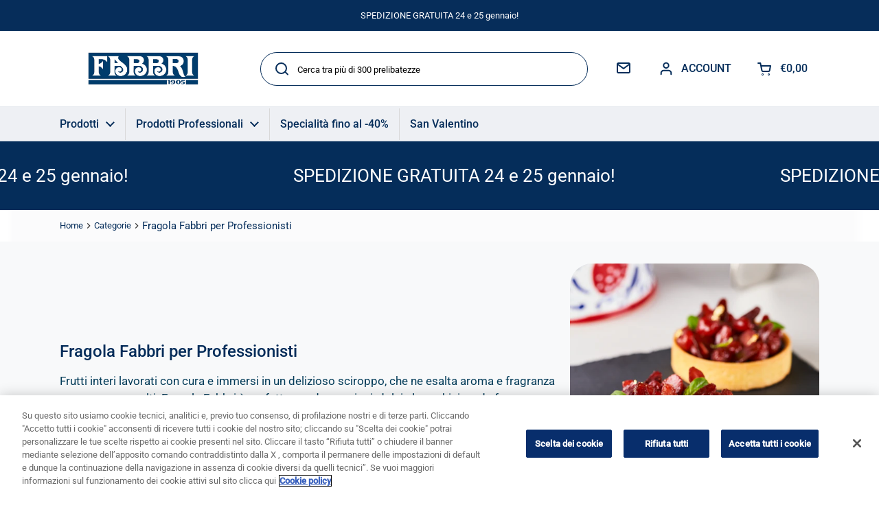

--- FILE ---
content_type: text/html; charset=utf-8
request_url: https://store.fabbri1905.com/collections/fragola-fabbri-1
body_size: 81745
content:
<!doctype html><html class="no-js" lang="it" dir="ltr">
<head>
	<!-- Added by AVADA SEO Suite -->
	





	<!-- /Added by AVADA SEO Suite -->
  <!-- OneTrust Cookies Consent Notice start for store.fabbri1905.com -->
  <!--<script type="text/javascript" src="https://cdn.cookielaw.org/consent/a3a50982-8360-460a-ad82-5ab63106cc2a/OtAutoBlock.js"></script>-->
  <script src="https://cdn.cookielaw.org/scripttemplates/otSDKStub.js" data-document-language="true" type="text/javascript" charset="UTF-8" data-domain-script="a3a50982-8360-460a-ad82-5ab63106cc2a" ></script>
  <script type="text/javascript">
  function OptanonWrapper() { }
  </script>
  <!-- OneTrust Cookies Consent Notice end for store.fabbri1905.com -->
  <!-- OneTrust Cookies Consent Notice start for store.fabbri1905.com -->
  <!--<script src="https://cdn.cookielaw.org/scripttemplates/otSDKStub.js" data-document-language="true" type="text/javascript" charset="UTF-8" data-domain-script="a3a50982-8360-460a-ad82-5ab63106cc2a" ></script>
  <script type="text/javascript">
  function OptanonWrapper() { }
  </script>-->
<!-- OneTrust Cookies Consent Notice end for store.fabbri1905.com -->
  <!-- Google Tag Manager -->
  <script>(function(w,d,s,l,i){w[l]=w[l]||[];w[l].push({'gtm.start':
  new Date().getTime(),event:'gtm.js'});var f=d.getElementsByTagName(s)[0],
  j=d.createElement(s),dl=l!='dataLayer'?'&l='+l:'';j.setAttributeNode(d.createAttribute('data-ot-ignore'));j.async=true;j.src=
  'https://www.googletagmanager.com/gtm.js?id='+i+dl;f.parentNode.insertBefore(j,f);
  })(window,document,'script','dataLayer','GTM-5BJ7J273');</script>
  <!-- End Google Tag Manager -->
  <meta charset="utf-8">
  <meta http-equiv="X-UA-Compatible" content="IE=edge,chrome=1">
  <meta name="viewport" content="width=device-width, initial-scale=1.0, height=device-height, minimum-scale=1.0"><link rel="shortcut icon" href="//store.fabbri1905.com/cdn/shop/files/favicon.png?crop=center&height=32&v=1700071039&width=32" type="image/png" /><title>Fragola Fabbri per Professionisti &ndash; Fabbri 1905 S.p.A. 
</title><meta name="description" content="Frutti interi lavorati con cura e immersi in un delizioso sciroppo, che ne esalta aroma e fragranza come appena colti. Fragola Fabbri è perfetta per decorazioni, dolci al cucchiaio e da forno: mantiene la consistenza in cottura ed il suo sciroppo è ideale per bagne e gelée.">

<meta property="og:site_name" content="Fabbri 1905 S.p.A. ">
<meta property="og:url" content="https://store.fabbri1905.com/collections/fragola-fabbri-1">
<meta property="og:title" content="Fragola Fabbri per Professionisti">
<meta property="og:type" content="website">
<meta property="og:description" content="Frutti interi lavorati con cura e immersi in un delizioso sciroppo, che ne esalta aroma e fragranza come appena colti. Fragola Fabbri è perfetta per decorazioni, dolci al cucchiaio e da forno: mantiene la consistenza in cottura ed il suo sciroppo è ideale per bagne e gelée."><meta property="og:image" content="http://store.fabbri1905.com/cdn/shop/collections/fragola_fabbri_4bc46e53-204f-4dce-95ca-02e67fab944c.png?v=1749809970">
  <meta property="og:image:secure_url" content="https://store.fabbri1905.com/cdn/shop/collections/fragola_fabbri_4bc46e53-204f-4dce-95ca-02e67fab944c.png?v=1749809970">
  <meta property="og:image:width" content="555">
  <meta property="og:image:height" content="556"><meta name="twitter:card" content="summary_large_image">
<meta name="twitter:title" content="Fragola Fabbri per Professionisti">
<meta name="twitter:description" content="Frutti interi lavorati con cura e immersi in un delizioso sciroppo, che ne esalta aroma e fragranza come appena colti. Fragola Fabbri è perfetta per decorazioni, dolci al cucchiaio e da forno: mantiene la consistenza in cottura ed il suo sciroppo è ideale per bagne e gelée."><script type="application/ld+json">
  [
    {
      "@context": "https://schema.org",
      "@type": "WebSite",
      "name": "Fabbri 1905 S.p.A. ",
      "url": "https:\/\/store.fabbri1905.com"
    },
    {
      "@context": "https://schema.org",
      "@type": "Organization",
      "name": "Fabbri 1905 S.p.A. ",
      "url": "https:\/\/store.fabbri1905.com"
    }
  ]
</script>

<script type="application/ld+json">
{
  "@context": "http://schema.org",
  "@type": "BreadcrumbList",
  "itemListElement": [
    {
      "@type": "ListItem",
      "position": 1,
      "name": "Home",
      "item": "https://store.fabbri1905.com"
    },{
        "@type": "ListItem",
        "position": 2,
        "name": "Fragola Fabbri per Professionisti",
        "item": "https://store.fabbri1905.com/collections/fragola-fabbri-1"
      }]
}
</script><link rel="canonical" href="https://store.fabbri1905.com/collections/fragola-fabbri-1">

  <link rel="preconnect" href="https://cdn.shopify.com"><link rel="preconnect" href="https://fonts.shopifycdn.com" crossorigin><link href="//store.fabbri1905.com/cdn/shop/t/20/assets/theme.css?v=48370666771761999931747237463" as="style" rel="preload"><link href="//store.fabbri1905.com/cdn/shop/t/20/assets/section-header.css?v=27807590946850514081744884328" as="style" rel="preload"><link href="//store.fabbri1905.com/cdn/shop/t/20/assets/component-product-item.css?v=113150642797112451221739887362" as="style" rel="preload"><link rel="preload" as="image" href="//store.fabbri1905.com/cdn/shop/files/9172127FragolaFabbri.png?v=1702981750&width=480" imagesrcset="//store.fabbri1905.com/cdn/shop/files/9172127FragolaFabbri.png?crop=center&height=240&v=1702981750&width=240 240w,//store.fabbri1905.com/cdn/shop/files/9172127FragolaFabbri.png?crop=center&height=360&v=1702981750&width=360 360w,//store.fabbri1905.com/cdn/shop/files/9172127FragolaFabbri.png?crop=center&height=420&v=1702981750&width=420 420w,//store.fabbri1905.com/cdn/shop/files/9172127FragolaFabbri.png?crop=center&height=480&v=1702981750&width=480 480w,//store.fabbri1905.com/cdn/shop/files/9172127FragolaFabbri.png?crop=center&height=640&v=1702981750&width=640 640w,//store.fabbri1905.com/cdn/shop/files/9172127FragolaFabbri.png?crop=center&height=840&v=1702981750&width=840 840w,//store.fabbri1905.com/cdn/shop/files/9172127FragolaFabbri.png?crop=center&height=1080&v=1702981750&width=1080 1080w" imagesizes="(max-width: 359px) calc(100vw - 30px), (max-width: 767px) calc((100vw - 50px) / 2)"><link rel="preload" href="//store.fabbri1905.com/cdn/fonts/roboto/roboto_n4.2019d890f07b1852f56ce63ba45b2db45d852cba.woff2" as="font" type="font/woff2" crossorigin><link rel="preload" href="//store.fabbri1905.com/cdn/fonts/roboto/roboto_n4.2019d890f07b1852f56ce63ba45b2db45d852cba.woff2" as="font" type="font/woff2" crossorigin><style type="text/css">@font-face {
  font-family: Roboto;
  font-weight: 400;
  font-style: normal;
  font-display: swap;
  src: url("//store.fabbri1905.com/cdn/fonts/roboto/roboto_n4.2019d890f07b1852f56ce63ba45b2db45d852cba.woff2") format("woff2"),
       url("//store.fabbri1905.com/cdn/fonts/roboto/roboto_n4.238690e0007583582327135619c5f7971652fa9d.woff") format("woff");
}
@font-face {
  font-family: Roboto;
  font-weight: 400;
  font-style: normal;
  font-display: swap;
  src: url("//store.fabbri1905.com/cdn/fonts/roboto/roboto_n4.2019d890f07b1852f56ce63ba45b2db45d852cba.woff2") format("woff2"),
       url("//store.fabbri1905.com/cdn/fonts/roboto/roboto_n4.238690e0007583582327135619c5f7971652fa9d.woff") format("woff");
}
@font-face {
  font-family: Roboto;
  font-weight: 500;
  font-style: normal;
  font-display: swap;
  src: url("//store.fabbri1905.com/cdn/fonts/roboto/roboto_n5.250d51708d76acbac296b0e21ede8f81de4e37aa.woff2") format("woff2"),
       url("//store.fabbri1905.com/cdn/fonts/roboto/roboto_n5.535e8c56f4cbbdea416167af50ab0ff1360a3949.woff") format("woff");
}
@font-face {
  font-family: Roboto;
  font-weight: 400;
  font-style: italic;
  font-display: swap;
  src: url("//store.fabbri1905.com/cdn/fonts/roboto/roboto_i4.57ce898ccda22ee84f49e6b57ae302250655e2d4.woff2") format("woff2"),
       url("//store.fabbri1905.com/cdn/fonts/roboto/roboto_i4.b21f3bd061cbcb83b824ae8c7671a82587b264bf.woff") format("woff");
}
</style>
<style type="text/css">

  :root {

    /* Direction */
    --direction: ltr;

    /* Font variables */

    --font-stack-headings: Roboto, sans-serif;
    --font-weight-headings: 400;
    --font-style-headings: normal;

    --font-stack-body: Roboto, sans-serif;
    --font-weight-body: 400;--font-weight-body-bold: 500;--font-style-body: normal;--font-weight-buttons: var(--font-weight-body-bold);--font-weight-menu: var(--font-weight-body-bold);--base-headings-size: 50;
    --base-headings-line: 1.2;
    --base-body-size: 17;
    --base-body-line: 1.5;

    --base-menu-size: 16;

    /* Color variables */

    --color-primary: #052D5A;
    --color-gray: #052d5a;
    --color-yellow: #FBDCA4;
    --color-background-header: #EEF0F4;
    --color-secondary-background-header: rgba(5, 45, 90, 0.08);
    --color-opacity-background-header: rgba(238, 240, 244, 0);
    --color-text-header: #052D5A;
    --color-foreground-header: #fff;
    --color-accent-header: #004686;
    --color-foreground-accent-header: #fff;
    --color-borders-header: rgba(5, 45, 90, 0.1);

    --color-background-main: #ffffff;
    --color-secondary-background-main: rgba(5, 45, 90, 0.08);
    --color-third-background-main: rgba(5, 45, 90, 0.04);
    --color-fourth-background-main: rgba(5, 45, 90, 0.02);
    --color-opacity-background-main: rgba(255, 255, 255, 0);
    --color-text-main: #052D5A;
    --color-foreground-main: #fff;
    --color-secondary-text-main: rgba(5, 45, 90, 0.62);
    --color-accent-main: #004686;
    --color-foreground-accent-main: #fff;
    --color-borders-main: rgba(5, 45, 90, 0.15);

    --color-background-cards: #ffffff;
    --color-gradient-cards: ;
    --color-text-cards: #052D5A;
    --color-foreground-cards: #fff;
    --color-secondary-text-cards: rgba(5, 45, 90, 0.6);
    --color-accent-cards: #004686;
    --color-foreground-accent-cards: #fff;
    --color-borders-cards: #e1e1e1;

    --color-background-footer: #f1f1f1;
    --color-text-footer: #052D5A;
    --color-accent-footer: #004686;
    --color-borders-footer: rgba(5, 45, 90, 0.15);

    --color-borders-forms-primary: rgba(5, 45, 90, 0.3);
    --color-borders-forms-secondary: rgba(5, 45, 90, 0.6);

    /* Borders */

    --border-width-cards: 1px;
    --border-radius-cards: 10px;
    --border-width-buttons: 1px;
    --border-radius-buttons: 30px;
    --border-width-forms: 0px;
    --border-radius-forms: 0px;

    /* Shadows */
    --shadow-x-cards: 20px;
    --shadow-y-cards: 0px;
    --shadow-blur-cards: 0px;
    --color-shadow-cards: rgba(0,0,0,0);
    --shadow-x-buttons: 0px;
    --shadow-y-buttons: 0px;
    --shadow-blur-buttons: 0px;
    --color-shadow-buttons: rgba(0,0,0,0);

    /* Layout */

    --grid-gap-original-base: 26px;
    --container-vertical-space-base: 40px;
    --image-fit-padding: 10%;

  }

  .facets__summary, #main select, .sidebar select, .modal-content select {
    background-image: url('data:image/svg+xml;utf8,<svg width="13" height="8" fill="none" xmlns="http://www.w3.org/2000/svg"><path d="M1.414.086 7.9 6.57 6.485 7.985 0 1.5 1.414.086Z" fill="%23052D5A"/><path d="M12.985 1.515 6.5 8 5.085 6.586 11.571.101l1.414 1.414Z" fill="%23052D5A"/></svg>');
  }

  .card .star-rating__stars {
    background-image: url('data:image/svg+xml;utf8,<svg width="20" height="13" viewBox="0 0 14 13" fill="none" xmlns="http://www.w3.org/2000/svg"><path d="m7 0 1.572 4.837h5.085l-4.114 2.99 1.572 4.836L7 9.673l-4.114 2.99 1.571-4.837-4.114-2.99h5.085L7 0Z" stroke="%23052D5A" stroke-width="1"/></svg>');
  }
  .card .star-rating__stars-active {
    background-image: url('data:image/svg+xml;utf8,<svg width="20" height="13" viewBox="0 0 14 13" fill="none" xmlns="http://www.w3.org/2000/svg"><path d="m7 0 1.572 4.837h5.085l-4.114 2.99 1.572 4.836L7 9.673l-4.114 2.99 1.571-4.837-4.114-2.99h5.085L7 0Z" fill="%23052D5A" stroke-width="0"/></svg>');
  }

  .star-rating__stars {
    background-image: url('data:image/svg+xml;utf8,<svg width="20" height="13" viewBox="0 0 14 13" fill="none" xmlns="http://www.w3.org/2000/svg"><path d="m7 0 1.572 4.837h5.085l-4.114 2.99 1.572 4.836L7 9.673l-4.114 2.99 1.571-4.837-4.114-2.99h5.085L7 0Z" stroke="%23052D5A" stroke-width="1"/></svg>');
  }
  .star-rating__stars-active {
    background-image: url('data:image/svg+xml;utf8,<svg width="20" height="13" viewBox="0 0 14 13" fill="none" xmlns="http://www.w3.org/2000/svg"><path d="m7 0 1.572 4.837h5.085l-4.114 2.99 1.572 4.836L7 9.673l-4.114 2.99 1.571-4.837-4.114-2.99h5.085L7 0Z" fill="%23052D5A" stroke-width="0"/></svg>');
  }

  .product-item {}</style>

<style id="root-height">
  :root {
    --window-height: 100vh;
  }
</style><link href="//store.fabbri1905.com/cdn/shop/t/20/assets/theme.css?v=48370666771761999931747237463" rel="stylesheet" type="text/css" media="all" />
  <link href="//store.fabbri1905.com/cdn/shop/t/20/assets/custom.css?v=176663431709364641681763970300" rel="stylesheet" type="text/css" media="all" />
  
  <link rel="stylesheet" href="https://cdn.contit.cloud/lib/readabler/css/readabler.min.css">

	<script>window.performance && window.performance.mark && window.performance.mark('shopify.content_for_header.start');</script><meta name="google-site-verification" content="_R3P8_vYOKh90JVShnif_f4aoAuMgT9IDbd2zrMz_7Y">
<meta name="facebook-domain-verification" content="xhs4228exdywnc8dft01uenke2tuss">
<meta id="shopify-digital-wallet" name="shopify-digital-wallet" content="/78958330179/digital_wallets/dialog">
<meta name="shopify-checkout-api-token" content="6e6a7d129ee0b7e7d63f12329119dc66">
<meta id="in-context-paypal-metadata" data-shop-id="78958330179" data-venmo-supported="false" data-environment="production" data-locale="it_IT" data-paypal-v4="true" data-currency="EUR">
<link rel="alternate" type="application/atom+xml" title="Feed" href="/collections/fragola-fabbri-1.atom" />
<link rel="alternate" type="application/json+oembed" href="https://store.fabbri1905.com/collections/fragola-fabbri-1.oembed">
<script async="async" src="/checkouts/internal/preloads.js?locale=it-IT"></script>
<script id="shopify-features" type="application/json">{"accessToken":"6e6a7d129ee0b7e7d63f12329119dc66","betas":["rich-media-storefront-analytics"],"domain":"store.fabbri1905.com","predictiveSearch":true,"shopId":78958330179,"locale":"it"}</script>
<script>var Shopify = Shopify || {};
Shopify.shop = "abb509-4.myshopify.com";
Shopify.locale = "it";
Shopify.currency = {"active":"EUR","rate":"1.0"};
Shopify.country = "IT";
Shopify.theme = {"name":"NEW Fabbri1995","id":177931157827,"schema_name":"Local","schema_version":"0.1.0","theme_store_id":null,"role":"main"};
Shopify.theme.handle = "null";
Shopify.theme.style = {"id":null,"handle":null};
Shopify.cdnHost = "store.fabbri1905.com/cdn";
Shopify.routes = Shopify.routes || {};
Shopify.routes.root = "/";</script>
<script type="module">!function(o){(o.Shopify=o.Shopify||{}).modules=!0}(window);</script>
<script>!function(o){function n(){var o=[];function n(){o.push(Array.prototype.slice.apply(arguments))}return n.q=o,n}var t=o.Shopify=o.Shopify||{};t.loadFeatures=n(),t.autoloadFeatures=n()}(window);</script>
<script id="shop-js-analytics" type="application/json">{"pageType":"collection"}</script>
<script defer="defer" async type="module" src="//store.fabbri1905.com/cdn/shopifycloud/shop-js/modules/v2/client.init-shop-cart-sync_dvfQaB1V.it.esm.js"></script>
<script defer="defer" async type="module" src="//store.fabbri1905.com/cdn/shopifycloud/shop-js/modules/v2/chunk.common_BW-OJwDu.esm.js"></script>
<script defer="defer" async type="module" src="//store.fabbri1905.com/cdn/shopifycloud/shop-js/modules/v2/chunk.modal_CX4jaIRf.esm.js"></script>
<script type="module">
  await import("//store.fabbri1905.com/cdn/shopifycloud/shop-js/modules/v2/client.init-shop-cart-sync_dvfQaB1V.it.esm.js");
await import("//store.fabbri1905.com/cdn/shopifycloud/shop-js/modules/v2/chunk.common_BW-OJwDu.esm.js");
await import("//store.fabbri1905.com/cdn/shopifycloud/shop-js/modules/v2/chunk.modal_CX4jaIRf.esm.js");

  window.Shopify.SignInWithShop?.initShopCartSync?.({"fedCMEnabled":true,"windoidEnabled":true});

</script>
<script>(function() {
  var isLoaded = false;
  function asyncLoad() {
    if (isLoaded) return;
    isLoaded = true;
    var urls = ["https:\/\/analyzely.gropulse.com\/js\/active.js?shop=abb509-4.myshopify.com","https:\/\/cdn.gojiberry.app\/dist\/shopify\/gojiberry.js?shop=abb509-4.myshopify.com","https:\/\/cdn-bundler.nice-team.net\/app\/js\/bundler.js?shop=abb509-4.myshopify.com"];
    for (var i = 0; i < urls.length; i++) {
      var s = document.createElement('script');
      s.type = 'text/javascript';
      s.async = true;
      s.src = urls[i];
      var x = document.getElementsByTagName('script')[0];
      x.parentNode.insertBefore(s, x);
    }
  };
  if(window.attachEvent) {
    window.attachEvent('onload', asyncLoad);
  } else {
    window.addEventListener('load', asyncLoad, false);
  }
})();</script>
<script id="__st">var __st={"a":78958330179,"offset":3600,"reqid":"6fd4a62e-377c-474b-bba2-b67597232281-1769351824","pageurl":"store.fabbri1905.com\/collections\/fragola-fabbri-1","u":"6ff26cb84047","p":"collection","rtyp":"collection","rid":618835476803};</script>
<script>window.ShopifyPaypalV4VisibilityTracking = true;</script>
<script id="captcha-bootstrap">!function(){'use strict';const t='contact',e='account',n='new_comment',o=[[t,t],['blogs',n],['comments',n],[t,'customer']],c=[[e,'customer_login'],[e,'guest_login'],[e,'recover_customer_password'],[e,'create_customer']],r=t=>t.map((([t,e])=>`form[action*='/${t}']:not([data-nocaptcha='true']) input[name='form_type'][value='${e}']`)).join(','),a=t=>()=>t?[...document.querySelectorAll(t)].map((t=>t.form)):[];function s(){const t=[...o],e=r(t);return a(e)}const i='password',u='form_key',d=['recaptcha-v3-token','g-recaptcha-response','h-captcha-response',i],f=()=>{try{return window.sessionStorage}catch{return}},m='__shopify_v',_=t=>t.elements[u];function p(t,e,n=!1){try{const o=window.sessionStorage,c=JSON.parse(o.getItem(e)),{data:r}=function(t){const{data:e,action:n}=t;return t[m]||n?{data:e,action:n}:{data:t,action:n}}(c);for(const[e,n]of Object.entries(r))t.elements[e]&&(t.elements[e].value=n);n&&o.removeItem(e)}catch(o){console.error('form repopulation failed',{error:o})}}const l='form_type',E='cptcha';function T(t){t.dataset[E]=!0}const w=window,h=w.document,L='Shopify',v='ce_forms',y='captcha';let A=!1;((t,e)=>{const n=(g='f06e6c50-85a8-45c8-87d0-21a2b65856fe',I='https://cdn.shopify.com/shopifycloud/storefront-forms-hcaptcha/ce_storefront_forms_captcha_hcaptcha.v1.5.2.iife.js',D={infoText:'Protetto da hCaptcha',privacyText:'Privacy',termsText:'Termini'},(t,e,n)=>{const o=w[L][v],c=o.bindForm;if(c)return c(t,g,e,D).then(n);var r;o.q.push([[t,g,e,D],n]),r=I,A||(h.body.append(Object.assign(h.createElement('script'),{id:'captcha-provider',async:!0,src:r})),A=!0)});var g,I,D;w[L]=w[L]||{},w[L][v]=w[L][v]||{},w[L][v].q=[],w[L][y]=w[L][y]||{},w[L][y].protect=function(t,e){n(t,void 0,e),T(t)},Object.freeze(w[L][y]),function(t,e,n,w,h,L){const[v,y,A,g]=function(t,e,n){const i=e?o:[],u=t?c:[],d=[...i,...u],f=r(d),m=r(i),_=r(d.filter((([t,e])=>n.includes(e))));return[a(f),a(m),a(_),s()]}(w,h,L),I=t=>{const e=t.target;return e instanceof HTMLFormElement?e:e&&e.form},D=t=>v().includes(t);t.addEventListener('submit',(t=>{const e=I(t);if(!e)return;const n=D(e)&&!e.dataset.hcaptchaBound&&!e.dataset.recaptchaBound,o=_(e),c=g().includes(e)&&(!o||!o.value);(n||c)&&t.preventDefault(),c&&!n&&(function(t){try{if(!f())return;!function(t){const e=f();if(!e)return;const n=_(t);if(!n)return;const o=n.value;o&&e.removeItem(o)}(t);const e=Array.from(Array(32),(()=>Math.random().toString(36)[2])).join('');!function(t,e){_(t)||t.append(Object.assign(document.createElement('input'),{type:'hidden',name:u})),t.elements[u].value=e}(t,e),function(t,e){const n=f();if(!n)return;const o=[...t.querySelectorAll(`input[type='${i}']`)].map((({name:t})=>t)),c=[...d,...o],r={};for(const[a,s]of new FormData(t).entries())c.includes(a)||(r[a]=s);n.setItem(e,JSON.stringify({[m]:1,action:t.action,data:r}))}(t,e)}catch(e){console.error('failed to persist form',e)}}(e),e.submit())}));const S=(t,e)=>{t&&!t.dataset[E]&&(n(t,e.some((e=>e===t))),T(t))};for(const o of['focusin','change'])t.addEventListener(o,(t=>{const e=I(t);D(e)&&S(e,y())}));const B=e.get('form_key'),M=e.get(l),P=B&&M;t.addEventListener('DOMContentLoaded',(()=>{const t=y();if(P)for(const e of t)e.elements[l].value===M&&p(e,B);[...new Set([...A(),...v().filter((t=>'true'===t.dataset.shopifyCaptcha))])].forEach((e=>S(e,t)))}))}(h,new URLSearchParams(w.location.search),n,t,e,['guest_login'])})(!0,!0)}();</script>
<script integrity="sha256-4kQ18oKyAcykRKYeNunJcIwy7WH5gtpwJnB7kiuLZ1E=" data-source-attribution="shopify.loadfeatures" defer="defer" src="//store.fabbri1905.com/cdn/shopifycloud/storefront/assets/storefront/load_feature-a0a9edcb.js" crossorigin="anonymous"></script>
<script data-source-attribution="shopify.dynamic_checkout.dynamic.init">var Shopify=Shopify||{};Shopify.PaymentButton=Shopify.PaymentButton||{isStorefrontPortableWallets:!0,init:function(){window.Shopify.PaymentButton.init=function(){};var t=document.createElement("script");t.src="https://store.fabbri1905.com/cdn/shopifycloud/portable-wallets/latest/portable-wallets.it.js",t.type="module",document.head.appendChild(t)}};
</script>
<script data-source-attribution="shopify.dynamic_checkout.buyer_consent">
  function portableWalletsHideBuyerConsent(e){var t=document.getElementById("shopify-buyer-consent"),n=document.getElementById("shopify-subscription-policy-button");t&&n&&(t.classList.add("hidden"),t.setAttribute("aria-hidden","true"),n.removeEventListener("click",e))}function portableWalletsShowBuyerConsent(e){var t=document.getElementById("shopify-buyer-consent"),n=document.getElementById("shopify-subscription-policy-button");t&&n&&(t.classList.remove("hidden"),t.removeAttribute("aria-hidden"),n.addEventListener("click",e))}window.Shopify?.PaymentButton&&(window.Shopify.PaymentButton.hideBuyerConsent=portableWalletsHideBuyerConsent,window.Shopify.PaymentButton.showBuyerConsent=portableWalletsShowBuyerConsent);
</script>
<script data-source-attribution="shopify.dynamic_checkout.cart.bootstrap">document.addEventListener("DOMContentLoaded",(function(){function t(){return document.querySelector("shopify-accelerated-checkout-cart, shopify-accelerated-checkout")}if(t())Shopify.PaymentButton.init();else{new MutationObserver((function(e,n){t()&&(Shopify.PaymentButton.init(),n.disconnect())})).observe(document.body,{childList:!0,subtree:!0})}}));
</script>
<link id="shopify-accelerated-checkout-styles" rel="stylesheet" media="screen" href="https://store.fabbri1905.com/cdn/shopifycloud/portable-wallets/latest/accelerated-checkout-backwards-compat.css" crossorigin="anonymous">
<style id="shopify-accelerated-checkout-cart">
        #shopify-buyer-consent {
  margin-top: 1em;
  display: inline-block;
  width: 100%;
}

#shopify-buyer-consent.hidden {
  display: none;
}

#shopify-subscription-policy-button {
  background: none;
  border: none;
  padding: 0;
  text-decoration: underline;
  font-size: inherit;
  cursor: pointer;
}

#shopify-subscription-policy-button::before {
  box-shadow: none;
}

      </style>

<script>window.performance && window.performance.mark && window.performance.mark('shopify.content_for_header.end');</script>

  <script>
    const rbi = [];
    const ribSetSize = (img) => {
      if ( img.offsetWidth / img.dataset.ratio < img.offsetHeight ) {
        img.setAttribute('sizes', `${Math.ceil(img.offsetHeight * img.dataset.ratio)}px`);
      } else {
        img.setAttribute('sizes', `${Math.ceil(img.offsetWidth)}px`);
      }
    }
    const debounce = (fn, wait) => {
      let t;
      return (...args) => {
        clearTimeout(t);
        t = setTimeout(() => fn.apply(this, args), wait);
      };
    }
    window.KEYCODES = {
      TAB: 9,
      ESC: 27,
      DOWN: 40,
      RIGHT: 39,
      UP: 38,
      LEFT: 37,
      RETURN: 13
    };
    window.addEventListener('resize', debounce(()=>{
      for ( let img of rbi ) {
        ribSetSize(img);
      }
    }, 250));
  </script><noscript>
    <link rel="stylesheet" href="//store.fabbri1905.com/cdn/shop/t/20/assets/theme-noscript.css?v=97280322128925217851739887362">
  </noscript>

  <!-- Script Zoho -->
  <script>var w=window;var p = w.location.protocol;if(p.indexOf("http") < 0){p = "http"+":";}var d = document;var f = d.getElementsByTagName('script')[0],s = d.createElement('script');s.type = 'text/javascript'; s.async = false; if (s.readyState){s.onreadystatechange = function(){if (s.readyState=="loaded"||s.readyState == "complete"){s.onreadystatechange = null;try{loadwaprops("3z5518d8727371c7f7ac8c38307def1404","3zdf9d90756b9f71c3111337faf9989cef","3zced2c0a1c399be93e4c279d5e049f1065a718bf723afd5612b6ba537881f0f74","3z94f08218d72f5f5e78a00f7d9bda79009dd7709619fe3af1116339a10e2f899c","0.0");}catch(e){}}};}else {s.onload = function(){try{loadwaprops("3z5518d8727371c7f7ac8c38307def1404","3zdf9d90756b9f71c3111337faf9989cef","3zced2c0a1c399be93e4c279d5e049f1065a718bf723afd5612b6ba537881f0f74","3z94f08218d72f5f5e78a00f7d9bda79009dd7709619fe3af1116339a10e2f899c","0.0");}catch(e){}};};s.src =p+"//ma.zoho.eu/hub/js/WebsiteAutomation.js";f.parentNode.insertBefore(s, f);</script>
  <!-- End Script Zoho -->
  
   <!-- NEW Zoho Marketing Automation -->
  <script src="https://cdn-eu.pagesense.io/js/fabbri1905/21f56a17bde84fb0896e2cec359d291e.js"></script>
  <!-- End NEW Zoho Marketing Automation -->

<!-- BEGIN app block: shopify://apps/analyzely-google-analytics-4/blocks/analyzely/b3a3a697-6f42-4507-a5ae-c447f6da2c9d -->

  <!-- Global site tag (gtag.js) - Google Analytics -->
  <script
    async
    src="https://www.googletagmanager.com/gtag/js?id=G-HBL6KN6D6B&l=analyzelyDataLayer"
  ></script>
  <script>
    // save analyzely data to session storage if available
    sessionStorage.setItem('groPulseAnalyzelyData', JSON.stringify({"serverSideEvent":{"measurementSecret":"r4eX8ihGS1mps0JQvXl3kA","isEnable":true},"googleAccount":{"selectedAccount":"293874027","selectedProperty":"416887436"},"trackingConsent":{"isEnable":false},"dashboardAppEmbeddedStatus":true,"selectedDataLayer":["viewCategory","viewContent","search","addToCart","initiateCheckout","addShippingInfo","addPaymentInfo","purchase","refund"],"isTaxAdded":true,"isShippingAdded":true,"isManually":false,"_id":"6573235ff3df7dab8eb9cff7","shopName":"abb509-4.myshopify.com","__v":0,"analyticsVersion":"ga4","createdAt":"2023-12-08T14:08:31.628Z","isECActive":false,"measurementId":"G-HBL6KN6D6B","updatedAt":"2023-12-13T12:17:31.732Z"}));

    const isGroPulseAnalyzelyWebPixelLoaded = Boolean(sessionStorage.getItem("isGroPulseAnalyzelyWebPixelLoaded"));

    window.analyzelyDataLayer = window.analyzelyDataLayer || [];
    function analyzelyGtag() {
      analyzelyDataLayer.push(arguments);
    }

    window.Shopify.loadFeatures([
      {
        name: "consent-tracking-api",
        version: "0.1"
      }
    ], (error) => {
      if (error) {
        throw error;
      }

      const analyzelyTrackingConsentStatus = false;

      if(!analyzelyTrackingConsentStatus){
        const event = new Event("analyzely_consent_set");
        window.dispatchEvent(event);
        return;
      }

      const isTrackingConsentGiven = Shopify.customerPrivacy.userCanBeTracked();
      if (isTrackingConsentGiven) {
        analyzelyGtag('consent', 'default', {
          'ad_storage': 'granted',
          'ad_user_data': 'granted',
          'ad_personalization': 'granted',
          'analytics_storage': 'granted'
        });
      }
      else{
        analyzelyGtag('consent', 'default', {
          'ad_storage': 'denied',
          'ad_user_data': 'denied',
          'ad_personalization': 'denied',
          'analytics_storage': 'denied'
        });
      }
      document.addEventListener("visitorConsentCollected", (event) => {
      if(event.detail.analyticsAllowed) {
        analyzelyGtag('consent', 'update', {
          'ad_storage': 'granted',
          'ad_user_data': 'granted',
          'ad_personalization': 'granted',
          'analytics_storage': 'granted'
        });
      }
      else {
        analyzelyGtag('consent', 'update', {
          'ad_storage': 'denied',
          'ad_user_data': 'denied',
          'ad_personalization': 'denied',
          'analytics_storage': 'denied'
        });
      }
      });
      const event = new Event("analyzely_consent_set");
      window.dispatchEvent(event);
    });

    window.addEventListener("analyzely_consent_set", () => {
      analyzelyGtag('js', new Date());
      analyzelyGtag('config', 'G-HBL6KN6D6B');const analyzelyClientIdPromise = new Promise(resolve => {
          analyzelyGtag('get', 'G-HBL6KN6D6B', 'client_id', resolve)
        });

        const analyzelySessionIdPromise = new Promise(resolve => {
          analyzelyGtag('get', 'G-HBL6KN6D6B', 'session_id', resolve)
        });

        const analyzeyTokenSaveHandler = function(token, analyzelyClientId, analyzelySessionId) {
          localStorage.setItem('analyzely_sse', JSON.stringify({token, analyzelyClientId, analyzelySessionId}))
        }

        Promise.all([analyzelyClientIdPromise, analyzelySessionIdPromise]).then(([analyzelyClientId, analyzelySessionId]) => {
          fetch('/cart/update.js', {
            method: 'POST',
            headers: {
              'Content-Type': 'application/json'
            },
            body: JSON.stringify(
              {
                attributes: {
                  analyzely_sse: JSON.stringify(
                    {analyzelyClientId, analyzelySessionId}
                  )
                }
              }
            )
          }).then((response) => response.json()).then(({token}) => analyzeyTokenSaveHandler(token, analyzelyClientId, analyzelySessionId));
        });const startEvent = new Event("analyzely_start_tracking");
      if (document.readyState === "complete") {
        window.dispatchEvent(startEvent);
      } else {
        window.addEventListener("load", () => window.dispatchEvent(startEvent));
      }
    })
  </script>

  <script>
    window.analyzelyGtag = window.analyzelyGtag || function () {};
  </script>
    
      <script>

        window.addEventListener("analyzely_start_tracking", (event) => {
          (function() {
            window.ht_hga_collection_data = [];(function() {
                let variantTitle = "";variantTitle = `Default Title`;const itemCategoryList = {};itemCategoryList['item_category'] = `Fragola Fabbri per Professionisti`;
                  itemCategoryList['item_category2'] = `Gelateria`;itemCategoryList['item_category3'] = `Pasticceria`;itemCategoryList['item_category4'] = `Prodotti per lievitati`;let itemCategories = [];

                for (item in itemCategoryList) {
                  itemCategories.push(itemCategoryList[item]);
                }

                itemCategories = itemCategories.join("/");

                window.ht_hga_collection_data.push({
                  item_id: `8922797801795`,
                  item_name: `FRAGOLA FABBRI 3,2kg`,
                  currency: Shopify.currency.active || ShopifyAnalytics.meta.currency,
                  item_brand: `Fabbri 1905`,
                  item_category: itemCategories,
                  item_variant: variantTitle,
                  price: 74.0,
                  handle: `fragola-fabbri-3-2kg`
                })
              })();

          })();
          let renderProductHandlerDataHGA = [...new Set(
              [...document.querySelectorAll('[href]')].filter(e => JSON.stringify(e.href)?.includes('/products/')).map(e => e.href.split('/products/')[e.href.split('/products/').length - 1])
            )];

          window.ht_hga_collection_data = window.ht_hga_collection_data || [];

          let dataLayerItemsDataHGA = [];

          renderProductHandlerDataHGA.forEach(singleRenderProductHandler => {
            for (let index = 0; index < window.ht_hga_collection_data.length; index++) {
              const singleCollectionProduct = window.ht_hga_collection_data[index];



              if (singleCollectionProduct.handle === singleRenderProductHandler) {
                dataLayerItemsDataHGA.push(singleCollectionProduct);
                break;
              }
            }
          });

          const dataLayerItemsFilterDataHGA = dataLayerItemsDataHGA.map((e, i) => {
            delete e.handle;
            return e;
          })


          analyzelyGtag('event', 'view_item_list', {
            item_list_id: `618835476803`,
            item_list_name: `Fragola Fabbri per Professionisti`,
            "items": dataLayerItemsFilterDataHGA
          });
        });
      </script>
    
  




<!-- END app block --><!-- BEGIN app block: shopify://apps/bundler/blocks/bundler-script-append/7a6ae1b8-3b16-449b-8429-8bb89a62c664 --><script defer="defer">
	/**	Bundler script loader, version number: 2.0 */
	(function(){
		var loadScript=function(a,b){var c=document.createElement("script");c.type="text/javascript",c.readyState?c.onreadystatechange=function(){("loaded"==c.readyState||"complete"==c.readyState)&&(c.onreadystatechange=null,b())}:c.onload=function(){b()},c.src=a,document.getElementsByTagName("head")[0].appendChild(c)};
		appendScriptUrl('abb509-4.myshopify.com');

		// get script url and append timestamp of last change
		function appendScriptUrl(shop) {

			var timeStamp = Math.floor(Date.now() / (1000*1*1));
			var timestampUrl = 'https://bundler.nice-team.net/app/shop/status/'+shop+'.js?'+timeStamp;

			loadScript(timestampUrl, function() {
				// append app script
				if (typeof bundler_settings_updated == 'undefined') {
					console.log('settings are undefined');
					bundler_settings_updated = 'default-by-script';
				}
				var scriptUrl = "https://cdn-bundler.nice-team.net/app/js/bundler-script.js?shop="+shop+"&"+bundler_settings_updated;
				loadScript(scriptUrl, function(){});
			});
		}
	})();

	var BndlrScriptAppended = true;
	
</script>

<!-- END app block --><!-- BEGIN app block: shopify://apps/elevar-conversion-tracking/blocks/dataLayerEmbed/bc30ab68-b15c-4311-811f-8ef485877ad6 -->



<script type="module" dynamic>
  const configUrl = "/a/elevar/static/configs/4dac80b9164c35a49b032290728336b6d3de7b3f/config.js";
  const config = (await import(configUrl)).default;
  const scriptUrl = config.script_src_app_theme_embed;

  if (scriptUrl) {
    const { handler } = await import(scriptUrl);

    await handler(
      config,
      {
        cartData: {
  marketId: "65358954819",
  attributes:{},
  cartTotal: "0.0",
  currencyCode:"EUR",
  items: []
}
,
        user: {cartTotal: "0.0",
    currencyCode:"EUR",customer: {},
}
,
        isOnCartPage:false,
        collectionView:{
    currencyCode:"EUR",
    items: [{id:"6172127",name:"FRAGOLA FABBRI 3,2kg",
          brand:"Fabbri 1905",
          category:"Fragola Fabbri Professional",
          variant:"Default Title",
          price: "74.0",
          productId: "8922797801795",
          variantId: "47590456688963",
          handle:"fragola-fabbri-3-2kg",
          compareAtPrice: "0.0",image:"\/\/store.fabbri1905.com\/cdn\/shop\/files\/9172127FragolaFabbri.png?v=1702981750"},]
  },
        searchResultsView:null,
        productView:null,
        checkoutComplete: null
      }
    );
  }
</script>


<!-- END app block --><!-- BEGIN app block: shopify://apps/helium-customer-fields/blocks/app-embed/bab58598-3e6a-4377-aaaa-97189b15f131 -->







































<script>
  if ('CF' in window) {
    window.CF.appEmbedEnabled = true;
  } else {
    window.CF = {
      appEmbedEnabled: true,
    };
  }

  window.CF.editAccountFormId = "";
  window.CF.registrationFormId = "v3tWR7";
</script>

<!-- BEGIN app snippet: patch-registration-links -->







































<script>
  function patchRegistrationLinks() {
    const PATCHABLE_LINKS_SELECTOR = 'a[href*="/account/register"]';

    const search = new URLSearchParams(window.location.search);
    const checkoutUrl = search.get('checkout_url');
    const returnUrl = search.get('return_url');

    const redirectUrl = checkoutUrl || returnUrl;
    if (!redirectUrl) return;

    const registrationLinks = Array.from(document.querySelectorAll(PATCHABLE_LINKS_SELECTOR));
    registrationLinks.forEach(link => {
      const url = new URL(link.href);

      url.searchParams.set('return_url', redirectUrl);

      link.href = url.href;
    });
  }

  if (['complete', 'interactive', 'loaded'].includes(document.readyState)) {
    patchRegistrationLinks();
  } else {
    document.addEventListener('DOMContentLoaded', () => patchRegistrationLinks());
  }
</script><!-- END app snippet -->
<!-- BEGIN app snippet: patch-login-grecaptcha-conflict -->







































<script>
  // Fixes a problem where both grecaptcha and hcaptcha response fields are included in the /account/login form submission
  // resulting in a 404 on the /challenge page.
  // This is caused by our triggerShopifyRecaptchaLoad function in initialize-forms.liquid.ejs
  // The fix itself just removes the unnecessary g-recaptcha-response input

  function patchLoginGrecaptchaConflict() {
    Array.from(document.querySelectorAll('form')).forEach(form => {
      form.addEventListener('submit', e => {
        const grecaptchaResponse = form.querySelector('[name="g-recaptcha-response"]');
        const hcaptchaResponse = form.querySelector('[name="h-captcha-response"]');

        if (grecaptchaResponse && hcaptchaResponse) {
          // Can't use both. Only keep hcaptcha response field.
          grecaptchaResponse.parentElement.removeChild(grecaptchaResponse);
        }
      })
    })
  }

  if (['complete', 'interactive', 'loaded'].includes(document.readyState)) {
    patchLoginGrecaptchaConflict();
  } else {
    document.addEventListener('DOMContentLoaded', () => patchLoginGrecaptchaConflict());
  }
</script><!-- END app snippet -->
<!-- BEGIN app snippet: embed-data -->





















































<script>
  window.CF.version = "5.2.1";
  window.CF.environment = 
  {
  
  "domain": "abb509-4.myshopify.com",
  "baseApiUrl": "https:\/\/app.customerfields.com",
  "captchaSiteKey": "6LfVK-opAAAAAPNMUbXDCzRXAmVJdr2HlFdX7_eT",
  "captchaEnabled": true,
  "proxyPath": "\/tools\/customr",
  "countries": [{"name":"Afghanistan","code":"AF"},{"name":"Åland Islands","code":"AX"},{"name":"Albania","code":"AL"},{"name":"Algeria","code":"DZ"},{"name":"Andorra","code":"AD"},{"name":"Angola","code":"AO"},{"name":"Anguilla","code":"AI"},{"name":"Antigua \u0026 Barbuda","code":"AG"},{"name":"Argentina","code":"AR","provinces":[{"name":"Buenos Aires Province","code":"B"},{"name":"Catamarca","code":"K"},{"name":"Chaco","code":"H"},{"name":"Chubut","code":"U"},{"name":"Buenos Aires (Autonomous City)","code":"C"},{"name":"Córdoba","code":"X"},{"name":"Corrientes","code":"W"},{"name":"Entre Ríos","code":"E"},{"name":"Formosa","code":"P"},{"name":"Jujuy","code":"Y"},{"name":"La Pampa","code":"L"},{"name":"La Rioja","code":"F"},{"name":"Mendoza","code":"M"},{"name":"Misiones","code":"N"},{"name":"Neuquén","code":"Q"},{"name":"Río Negro","code":"R"},{"name":"Salta","code":"A"},{"name":"San Juan","code":"J"},{"name":"San Luis","code":"D"},{"name":"Santa Cruz","code":"Z"},{"name":"Santa Fe","code":"S"},{"name":"Santiago del Estero","code":"G"},{"name":"Tierra del Fuego","code":"V"},{"name":"Tucumán","code":"T"}]},{"name":"Armenia","code":"AM"},{"name":"Aruba","code":"AW"},{"name":"Ascension Island","code":"AC"},{"name":"Australia","code":"AU","provinces":[{"name":"Australian Capital Territory","code":"ACT"},{"name":"New South Wales","code":"NSW"},{"name":"Northern Territory","code":"NT"},{"name":"Queensland","code":"QLD"},{"name":"South Australia","code":"SA"},{"name":"Tasmania","code":"TAS"},{"name":"Victoria","code":"VIC"},{"name":"Western Australia","code":"WA"}]},{"name":"Austria","code":"AT"},{"name":"Azerbaijan","code":"AZ"},{"name":"Bahamas","code":"BS"},{"name":"Bahrain","code":"BH"},{"name":"Bangladesh","code":"BD"},{"name":"Barbados","code":"BB"},{"name":"Belarus","code":"BY"},{"name":"Belgium","code":"BE"},{"name":"Belize","code":"BZ"},{"name":"Benin","code":"BJ"},{"name":"Bermuda","code":"BM"},{"name":"Bhutan","code":"BT"},{"name":"Bolivia","code":"BO"},{"name":"Bosnia \u0026 Herzegovina","code":"BA"},{"name":"Botswana","code":"BW"},{"name":"Brazil","code":"BR","provinces":[{"name":"Acre","code":"AC"},{"name":"Alagoas","code":"AL"},{"name":"Amapá","code":"AP"},{"name":"Amazonas","code":"AM"},{"name":"Bahia","code":"BA"},{"name":"Ceará","code":"CE"},{"name":"Federal District","code":"DF"},{"name":"Espírito Santo","code":"ES"},{"name":"Goiás","code":"GO"},{"name":"Maranhão","code":"MA"},{"name":"Mato Grosso","code":"MT"},{"name":"Mato Grosso do Sul","code":"MS"},{"name":"Minas Gerais","code":"MG"},{"name":"Pará","code":"PA"},{"name":"Paraíba","code":"PB"},{"name":"Paraná","code":"PR"},{"name":"Pernambuco","code":"PE"},{"name":"Piauí","code":"PI"},{"name":"Rio Grande do Norte","code":"RN"},{"name":"Rio Grande do Sul","code":"RS"},{"name":"Rio de Janeiro","code":"RJ"},{"name":"Rondônia","code":"RO"},{"name":"Roraima","code":"RR"},{"name":"Santa Catarina","code":"SC"},{"name":"São Paulo","code":"SP"},{"name":"Sergipe","code":"SE"},{"name":"Tocantins","code":"TO"}]},{"name":"British Indian Ocean Territory","code":"IO"},{"name":"British Virgin Islands","code":"VG"},{"name":"Brunei","code":"BN"},{"name":"Bulgaria","code":"BG"},{"name":"Burkina Faso","code":"BF"},{"name":"Burundi","code":"BI"},{"name":"Cambodia","code":"KH"},{"name":"Cameroon","code":"CM"},{"name":"Canada","code":"CA","provinces":[{"name":"Alberta","code":"AB"},{"name":"British Columbia","code":"BC"},{"name":"Manitoba","code":"MB"},{"name":"New Brunswick","code":"NB"},{"name":"Newfoundland and Labrador","code":"NL"},{"name":"Northwest Territories","code":"NT"},{"name":"Nova Scotia","code":"NS"},{"name":"Nunavut","code":"NU"},{"name":"Ontario","code":"ON"},{"name":"Prince Edward Island","code":"PE"},{"name":"Quebec","code":"QC"},{"name":"Saskatchewan","code":"SK"},{"name":"Yukon","code":"YT"}]},{"name":"Cape Verde","code":"CV"},{"name":"Caribbean Netherlands","code":"BQ"},{"name":"Cayman Islands","code":"KY"},{"name":"Central African Republic","code":"CF"},{"name":"Chad","code":"TD"},{"name":"Chile","code":"CL","provinces":[{"name":"Arica y Parinacota","code":"AP"},{"name":"Tarapacá","code":"TA"},{"name":"Antofagasta","code":"AN"},{"name":"Atacama","code":"AT"},{"name":"Coquimbo","code":"CO"},{"name":"Valparaíso","code":"VS"},{"name":"Santiago Metropolitan","code":"RM"},{"name":"Libertador General Bernardo O’Higgins","code":"LI"},{"name":"Maule","code":"ML"},{"name":"Ñuble","code":"NB"},{"name":"Bío Bío","code":"BI"},{"name":"Araucanía","code":"AR"},{"name":"Los Ríos","code":"LR"},{"name":"Los Lagos","code":"LL"},{"name":"Aysén","code":"AI"},{"name":"Magallanes Region","code":"MA"}]},{"name":"China","code":"CN","provinces":[{"name":"Anhui","code":"AH"},{"name":"Beijing","code":"BJ"},{"name":"Chongqing","code":"CQ"},{"name":"Fujian","code":"FJ"},{"name":"Gansu","code":"GS"},{"name":"Guangdong","code":"GD"},{"name":"Guangxi","code":"GX"},{"name":"Guizhou","code":"GZ"},{"name":"Hainan","code":"HI"},{"name":"Hebei","code":"HE"},{"name":"Heilongjiang","code":"HL"},{"name":"Henan","code":"HA"},{"name":"Hubei","code":"HB"},{"name":"Hunan","code":"HN"},{"name":"Inner Mongolia","code":"NM"},{"name":"Jiangsu","code":"JS"},{"name":"Jiangxi","code":"JX"},{"name":"Jilin","code":"JL"},{"name":"Liaoning","code":"LN"},{"name":"Ningxia","code":"NX"},{"name":"Qinghai","code":"QH"},{"name":"Shaanxi","code":"SN"},{"name":"Shandong","code":"SD"},{"name":"Shanghai","code":"SH"},{"name":"Shanxi","code":"SX"},{"name":"Sichuan","code":"SC"},{"name":"Tianjin","code":"TJ"},{"name":"Xinjiang","code":"XJ"},{"name":"Tibet","code":"YZ"},{"name":"Yunnan","code":"YN"},{"name":"Zhejiang","code":"ZJ"}]},{"name":"Christmas Island","code":"CX"},{"name":"Cocos (Keeling) Islands","code":"CC"},{"name":"Colombia","code":"CO","provinces":[{"name":"Capital District","code":"DC"},{"name":"Amazonas","code":"AMA"},{"name":"Antioquia","code":"ANT"},{"name":"Arauca","code":"ARA"},{"name":"Atlántico","code":"ATL"},{"name":"Bolívar","code":"BOL"},{"name":"Boyacá","code":"BOY"},{"name":"Caldas","code":"CAL"},{"name":"Caquetá","code":"CAQ"},{"name":"Casanare","code":"CAS"},{"name":"Cauca","code":"CAU"},{"name":"Cesar","code":"CES"},{"name":"Chocó","code":"CHO"},{"name":"Córdoba","code":"COR"},{"name":"Cundinamarca","code":"CUN"},{"name":"Guainía","code":"GUA"},{"name":"Guaviare","code":"GUV"},{"name":"Huila","code":"HUI"},{"name":"La Guajira","code":"LAG"},{"name":"Magdalena","code":"MAG"},{"name":"Meta","code":"MET"},{"name":"Nariño","code":"NAR"},{"name":"Norte de Santander","code":"NSA"},{"name":"Putumayo","code":"PUT"},{"name":"Quindío","code":"QUI"},{"name":"Risaralda","code":"RIS"},{"name":"San Andrés \u0026 Providencia","code":"SAP"},{"name":"Santander","code":"SAN"},{"name":"Sucre","code":"SUC"},{"name":"Tolima","code":"TOL"},{"name":"Valle del Cauca","code":"VAC"},{"name":"Vaupés","code":"VAU"},{"name":"Vichada","code":"VID"}]},{"name":"Comoros","code":"KM"},{"name":"Congo - Brazzaville","code":"CG"},{"name":"Congo - Kinshasa","code":"CD"},{"name":"Cook Islands","code":"CK"},{"name":"Costa Rica","code":"CR","provinces":[{"name":"Alajuela","code":"CR-A"},{"name":"Cartago","code":"CR-C"},{"name":"Guanacaste","code":"CR-G"},{"name":"Heredia","code":"CR-H"},{"name":"Limón","code":"CR-L"},{"name":"Puntarenas","code":"CR-P"},{"name":"San José","code":"CR-SJ"}]},{"name":"Croatia","code":"HR"},{"name":"Curaçao","code":"CW"},{"name":"Cyprus","code":"CY"},{"name":"Czechia","code":"CZ"},{"name":"Côte d’Ivoire","code":"CI"},{"name":"Denmark","code":"DK"},{"name":"Djibouti","code":"DJ"},{"name":"Dominica","code":"DM"},{"name":"Dominican Republic","code":"DO"},{"name":"Ecuador","code":"EC"},{"name":"Egypt","code":"EG","provinces":[{"name":"6th of October","code":"SU"},{"name":"Al Sharqia","code":"SHR"},{"name":"Alexandria","code":"ALX"},{"name":"Aswan","code":"ASN"},{"name":"Asyut","code":"AST"},{"name":"Beheira","code":"BH"},{"name":"Beni Suef","code":"BNS"},{"name":"Cairo","code":"C"},{"name":"Dakahlia","code":"DK"},{"name":"Damietta","code":"DT"},{"name":"Faiyum","code":"FYM"},{"name":"Gharbia","code":"GH"},{"name":"Giza","code":"GZ"},{"name":"Helwan","code":"HU"},{"name":"Ismailia","code":"IS"},{"name":"Kafr el-Sheikh","code":"KFS"},{"name":"Luxor","code":"LX"},{"name":"Matrouh","code":"MT"},{"name":"Minya","code":"MN"},{"name":"Monufia","code":"MNF"},{"name":"New Valley","code":"WAD"},{"name":"North Sinai","code":"SIN"},{"name":"Port Said","code":"PTS"},{"name":"Qalyubia","code":"KB"},{"name":"Qena","code":"KN"},{"name":"Red Sea","code":"BA"},{"name":"Sohag","code":"SHG"},{"name":"South Sinai","code":"JS"},{"name":"Suez","code":"SUZ"}]},{"name":"El Salvador","code":"SV","provinces":[{"name":"Ahuachapán","code":"SV-AH"},{"name":"Cabañas","code":"SV-CA"},{"name":"Chalatenango","code":"SV-CH"},{"name":"Cuscatlán","code":"SV-CU"},{"name":"La Libertad","code":"SV-LI"},{"name":"La Paz","code":"SV-PA"},{"name":"La Unión","code":"SV-UN"},{"name":"Morazán","code":"SV-MO"},{"name":"San Miguel","code":"SV-SM"},{"name":"San Salvador","code":"SV-SS"},{"name":"San Vicente","code":"SV-SV"},{"name":"Santa Ana","code":"SV-SA"},{"name":"Sonsonate","code":"SV-SO"},{"name":"Usulután","code":"SV-US"}]},{"name":"Equatorial Guinea","code":"GQ"},{"name":"Eritrea","code":"ER"},{"name":"Estonia","code":"EE"},{"name":"Eswatini","code":"SZ"},{"name":"Ethiopia","code":"ET"},{"name":"Falkland Islands","code":"FK"},{"name":"Faroe Islands","code":"FO"},{"name":"Fiji","code":"FJ"},{"name":"Finland","code":"FI"},{"name":"France","code":"FR"},{"name":"French Guiana","code":"GF"},{"name":"French Polynesia","code":"PF"},{"name":"French Southern Territories","code":"TF"},{"name":"Gabon","code":"GA"},{"name":"Gambia","code":"GM"},{"name":"Georgia","code":"GE"},{"name":"Germany","code":"DE"},{"name":"Ghana","code":"GH"},{"name":"Gibraltar","code":"GI"},{"name":"Greece","code":"GR"},{"name":"Greenland","code":"GL"},{"name":"Grenada","code":"GD"},{"name":"Guadeloupe","code":"GP"},{"name":"Guatemala","code":"GT","provinces":[{"name":"Alta Verapaz","code":"AVE"},{"name":"Baja Verapaz","code":"BVE"},{"name":"Chimaltenango","code":"CMT"},{"name":"Chiquimula","code":"CQM"},{"name":"El Progreso","code":"EPR"},{"name":"Escuintla","code":"ESC"},{"name":"Guatemala","code":"GUA"},{"name":"Huehuetenango","code":"HUE"},{"name":"Izabal","code":"IZA"},{"name":"Jalapa","code":"JAL"},{"name":"Jutiapa","code":"JUT"},{"name":"Petén","code":"PET"},{"name":"Quetzaltenango","code":"QUE"},{"name":"Quiché","code":"QUI"},{"name":"Retalhuleu","code":"RET"},{"name":"Sacatepéquez","code":"SAC"},{"name":"San Marcos","code":"SMA"},{"name":"Santa Rosa","code":"SRO"},{"name":"Sololá","code":"SOL"},{"name":"Suchitepéquez","code":"SUC"},{"name":"Totonicapán","code":"TOT"},{"name":"Zacapa","code":"ZAC"}]},{"name":"Guernsey","code":"GG"},{"name":"Guinea","code":"GN"},{"name":"Guinea-Bissau","code":"GW"},{"name":"Guyana","code":"GY"},{"name":"Haiti","code":"HT"},{"name":"Honduras","code":"HN"},{"name":"Hong Kong SAR","code":"HK","provinces":[{"name":"Hong Kong Island","code":"HK"},{"name":"Kowloon","code":"KL"},{"name":"New Territories","code":"NT"}]},{"name":"Hungary","code":"HU"},{"name":"Iceland","code":"IS"},{"name":"India","code":"IN","provinces":[{"name":"Andaman and Nicobar Islands","code":"AN"},{"name":"Andhra Pradesh","code":"AP"},{"name":"Arunachal Pradesh","code":"AR"},{"name":"Assam","code":"AS"},{"name":"Bihar","code":"BR"},{"name":"Chandigarh","code":"CH"},{"name":"Chhattisgarh","code":"CG"},{"name":"Dadra and Nagar Haveli","code":"DN"},{"name":"Daman and Diu","code":"DD"},{"name":"Delhi","code":"DL"},{"name":"Goa","code":"GA"},{"name":"Gujarat","code":"GJ"},{"name":"Haryana","code":"HR"},{"name":"Himachal Pradesh","code":"HP"},{"name":"Jammu and Kashmir","code":"JK"},{"name":"Jharkhand","code":"JH"},{"name":"Karnataka","code":"KA"},{"name":"Kerala","code":"KL"},{"name":"Ladakh","code":"LA"},{"name":"Lakshadweep","code":"LD"},{"name":"Madhya Pradesh","code":"MP"},{"name":"Maharashtra","code":"MH"},{"name":"Manipur","code":"MN"},{"name":"Meghalaya","code":"ML"},{"name":"Mizoram","code":"MZ"},{"name":"Nagaland","code":"NL"},{"name":"Odisha","code":"OR"},{"name":"Puducherry","code":"PY"},{"name":"Punjab","code":"PB"},{"name":"Rajasthan","code":"RJ"},{"name":"Sikkim","code":"SK"},{"name":"Tamil Nadu","code":"TN"},{"name":"Telangana","code":"TS"},{"name":"Tripura","code":"TR"},{"name":"Uttar Pradesh","code":"UP"},{"name":"Uttarakhand","code":"UK"},{"name":"West Bengal","code":"WB"}]},{"name":"Indonesia","code":"ID","provinces":[{"name":"Aceh","code":"AC"},{"name":"Bali","code":"BA"},{"name":"Bangka–Belitung Islands","code":"BB"},{"name":"Banten","code":"BT"},{"name":"Bengkulu","code":"BE"},{"name":"Gorontalo","code":"GO"},{"name":"Jakarta","code":"JK"},{"name":"Jambi","code":"JA"},{"name":"West Java","code":"JB"},{"name":"Central Java","code":"JT"},{"name":"East Java","code":"JI"},{"name":"West Kalimantan","code":"KB"},{"name":"South Kalimantan","code":"KS"},{"name":"Central Kalimantan","code":"KT"},{"name":"East Kalimantan","code":"KI"},{"name":"North Kalimantan","code":"KU"},{"name":"Riau Islands","code":"KR"},{"name":"Lampung","code":"LA"},{"name":"Maluku","code":"MA"},{"name":"North Maluku","code":"MU"},{"name":"North Sumatra","code":"SU"},{"name":"West Nusa Tenggara","code":"NB"},{"name":"East Nusa Tenggara","code":"NT"},{"name":"Papua","code":"PA"},{"name":"West Papua","code":"PB"},{"name":"Riau","code":"RI"},{"name":"South Sumatra","code":"SS"},{"name":"West Sulawesi","code":"SR"},{"name":"South Sulawesi","code":"SN"},{"name":"Central Sulawesi","code":"ST"},{"name":"Southeast Sulawesi","code":"SG"},{"name":"North Sulawesi","code":"SA"},{"name":"West Sumatra","code":"SB"},{"name":"Yogyakarta","code":"YO"}]},{"name":"Iraq","code":"IQ"},{"name":"Ireland","code":"IE","provinces":[{"name":"Carlow","code":"CW"},{"name":"Cavan","code":"CN"},{"name":"Clare","code":"CE"},{"name":"Cork","code":"CO"},{"name":"Donegal","code":"DL"},{"name":"Dublin","code":"D"},{"name":"Galway","code":"G"},{"name":"Kerry","code":"KY"},{"name":"Kildare","code":"KE"},{"name":"Kilkenny","code":"KK"},{"name":"Laois","code":"LS"},{"name":"Leitrim","code":"LM"},{"name":"Limerick","code":"LK"},{"name":"Longford","code":"LD"},{"name":"Louth","code":"LH"},{"name":"Mayo","code":"MO"},{"name":"Meath","code":"MH"},{"name":"Monaghan","code":"MN"},{"name":"Offaly","code":"OY"},{"name":"Roscommon","code":"RN"},{"name":"Sligo","code":"SO"},{"name":"Tipperary","code":"TA"},{"name":"Waterford","code":"WD"},{"name":"Westmeath","code":"WH"},{"name":"Wexford","code":"WX"},{"name":"Wicklow","code":"WW"}]},{"name":"Isle of Man","code":"IM"},{"name":"Israel","code":"IL"},{"name":"Italy","code":"IT","provinces":[{"name":"Agrigento","code":"AG"},{"name":"Alessandria","code":"AL"},{"name":"Ancona","code":"AN"},{"name":"Aosta Valley","code":"AO"},{"name":"Arezzo","code":"AR"},{"name":"Ascoli Piceno","code":"AP"},{"name":"Asti","code":"AT"},{"name":"Avellino","code":"AV"},{"name":"Bari","code":"BA"},{"name":"Barletta-Andria-Trani","code":"BT"},{"name":"Belluno","code":"BL"},{"name":"Benevento","code":"BN"},{"name":"Bergamo","code":"BG"},{"name":"Biella","code":"BI"},{"name":"Bologna","code":"BO"},{"name":"South Tyrol","code":"BZ"},{"name":"Brescia","code":"BS"},{"name":"Brindisi","code":"BR"},{"name":"Cagliari","code":"CA"},{"name":"Caltanissetta","code":"CL"},{"name":"Campobasso","code":"CB"},{"name":"Carbonia-Iglesias","code":"CI"},{"name":"Caserta","code":"CE"},{"name":"Catania","code":"CT"},{"name":"Catanzaro","code":"CZ"},{"name":"Chieti","code":"CH"},{"name":"Como","code":"CO"},{"name":"Cosenza","code":"CS"},{"name":"Cremona","code":"CR"},{"name":"Crotone","code":"KR"},{"name":"Cuneo","code":"CN"},{"name":"Enna","code":"EN"},{"name":"Fermo","code":"FM"},{"name":"Ferrara","code":"FE"},{"name":"Florence","code":"FI"},{"name":"Foggia","code":"FG"},{"name":"Forlì-Cesena","code":"FC"},{"name":"Frosinone","code":"FR"},{"name":"Genoa","code":"GE"},{"name":"Gorizia","code":"GO"},{"name":"Grosseto","code":"GR"},{"name":"Imperia","code":"IM"},{"name":"Isernia","code":"IS"},{"name":"L’Aquila","code":"AQ"},{"name":"La Spezia","code":"SP"},{"name":"Latina","code":"LT"},{"name":"Lecce","code":"LE"},{"name":"Lecco","code":"LC"},{"name":"Livorno","code":"LI"},{"name":"Lodi","code":"LO"},{"name":"Lucca","code":"LU"},{"name":"Macerata","code":"MC"},{"name":"Mantua","code":"MN"},{"name":"Massa and Carrara","code":"MS"},{"name":"Matera","code":"MT"},{"name":"Medio Campidano","code":"VS"},{"name":"Messina","code":"ME"},{"name":"Milan","code":"MI"},{"name":"Modena","code":"MO"},{"name":"Monza and Brianza","code":"MB"},{"name":"Naples","code":"NA"},{"name":"Novara","code":"NO"},{"name":"Nuoro","code":"NU"},{"name":"Ogliastra","code":"OG"},{"name":"Olbia-Tempio","code":"OT"},{"name":"Oristano","code":"OR"},{"name":"Padua","code":"PD"},{"name":"Palermo","code":"PA"},{"name":"Parma","code":"PR"},{"name":"Pavia","code":"PV"},{"name":"Perugia","code":"PG"},{"name":"Pesaro and Urbino","code":"PU"},{"name":"Pescara","code":"PE"},{"name":"Piacenza","code":"PC"},{"name":"Pisa","code":"PI"},{"name":"Pistoia","code":"PT"},{"name":"Pordenone","code":"PN"},{"name":"Potenza","code":"PZ"},{"name":"Prato","code":"PO"},{"name":"Ragusa","code":"RG"},{"name":"Ravenna","code":"RA"},{"name":"Reggio Calabria","code":"RC"},{"name":"Reggio Emilia","code":"RE"},{"name":"Rieti","code":"RI"},{"name":"Rimini","code":"RN"},{"name":"Rome","code":"RM"},{"name":"Rovigo","code":"RO"},{"name":"Salerno","code":"SA"},{"name":"Sassari","code":"SS"},{"name":"Savona","code":"SV"},{"name":"Siena","code":"SI"},{"name":"Syracuse","code":"SR"},{"name":"Sondrio","code":"SO"},{"name":"Taranto","code":"TA"},{"name":"Teramo","code":"TE"},{"name":"Terni","code":"TR"},{"name":"Turin","code":"TO"},{"name":"Trapani","code":"TP"},{"name":"Trentino","code":"TN"},{"name":"Treviso","code":"TV"},{"name":"Trieste","code":"TS"},{"name":"Udine","code":"UD"},{"name":"Varese","code":"VA"},{"name":"Venice","code":"VE"},{"name":"Verbano-Cusio-Ossola","code":"VB"},{"name":"Vercelli","code":"VC"},{"name":"Verona","code":"VR"},{"name":"Vibo Valentia","code":"VV"},{"name":"Vicenza","code":"VI"},{"name":"Viterbo","code":"VT"}]},{"name":"Jamaica","code":"JM"},{"name":"Japan","code":"JP","provinces":[{"name":"Hokkaido","code":"JP-01"},{"name":"Aomori","code":"JP-02"},{"name":"Iwate","code":"JP-03"},{"name":"Miyagi","code":"JP-04"},{"name":"Akita","code":"JP-05"},{"name":"Yamagata","code":"JP-06"},{"name":"Fukushima","code":"JP-07"},{"name":"Ibaraki","code":"JP-08"},{"name":"Tochigi","code":"JP-09"},{"name":"Gunma","code":"JP-10"},{"name":"Saitama","code":"JP-11"},{"name":"Chiba","code":"JP-12"},{"name":"Tokyo","code":"JP-13"},{"name":"Kanagawa","code":"JP-14"},{"name":"Niigata","code":"JP-15"},{"name":"Toyama","code":"JP-16"},{"name":"Ishikawa","code":"JP-17"},{"name":"Fukui","code":"JP-18"},{"name":"Yamanashi","code":"JP-19"},{"name":"Nagano","code":"JP-20"},{"name":"Gifu","code":"JP-21"},{"name":"Shizuoka","code":"JP-22"},{"name":"Aichi","code":"JP-23"},{"name":"Mie","code":"JP-24"},{"name":"Shiga","code":"JP-25"},{"name":"Kyoto","code":"JP-26"},{"name":"Osaka","code":"JP-27"},{"name":"Hyogo","code":"JP-28"},{"name":"Nara","code":"JP-29"},{"name":"Wakayama","code":"JP-30"},{"name":"Tottori","code":"JP-31"},{"name":"Shimane","code":"JP-32"},{"name":"Okayama","code":"JP-33"},{"name":"Hiroshima","code":"JP-34"},{"name":"Yamaguchi","code":"JP-35"},{"name":"Tokushima","code":"JP-36"},{"name":"Kagawa","code":"JP-37"},{"name":"Ehime","code":"JP-38"},{"name":"Kochi","code":"JP-39"},{"name":"Fukuoka","code":"JP-40"},{"name":"Saga","code":"JP-41"},{"name":"Nagasaki","code":"JP-42"},{"name":"Kumamoto","code":"JP-43"},{"name":"Oita","code":"JP-44"},{"name":"Miyazaki","code":"JP-45"},{"name":"Kagoshima","code":"JP-46"},{"name":"Okinawa","code":"JP-47"}]},{"name":"Jersey","code":"JE"},{"name":"Jordan","code":"JO"},{"name":"Kazakhstan","code":"KZ"},{"name":"Kenya","code":"KE"},{"name":"Kiribati","code":"KI"},{"name":"Kosovo","code":"XK"},{"name":"Kuwait","code":"KW","provinces":[{"name":"Al Ahmadi","code":"KW-AH"},{"name":"Al Asimah","code":"KW-KU"},{"name":"Al Farwaniyah","code":"KW-FA"},{"name":"Al Jahra","code":"KW-JA"},{"name":"Hawalli","code":"KW-HA"},{"name":"Mubarak Al-Kabeer","code":"KW-MU"}]},{"name":"Kyrgyzstan","code":"KG"},{"name":"Laos","code":"LA"},{"name":"Latvia","code":"LV"},{"name":"Lebanon","code":"LB"},{"name":"Lesotho","code":"LS"},{"name":"Liberia","code":"LR"},{"name":"Libya","code":"LY"},{"name":"Liechtenstein","code":"LI"},{"name":"Lithuania","code":"LT"},{"name":"Luxembourg","code":"LU"},{"name":"Macao SAR","code":"MO"},{"name":"Madagascar","code":"MG"},{"name":"Malawi","code":"MW"},{"name":"Malaysia","code":"MY","provinces":[{"name":"Johor","code":"JHR"},{"name":"Kedah","code":"KDH"},{"name":"Kelantan","code":"KTN"},{"name":"Kuala Lumpur","code":"KUL"},{"name":"Labuan","code":"LBN"},{"name":"Malacca","code":"MLK"},{"name":"Negeri Sembilan","code":"NSN"},{"name":"Pahang","code":"PHG"},{"name":"Penang","code":"PNG"},{"name":"Perak","code":"PRK"},{"name":"Perlis","code":"PLS"},{"name":"Putrajaya","code":"PJY"},{"name":"Sabah","code":"SBH"},{"name":"Sarawak","code":"SWK"},{"name":"Selangor","code":"SGR"},{"name":"Terengganu","code":"TRG"}]},{"name":"Maldives","code":"MV"},{"name":"Mali","code":"ML"},{"name":"Malta","code":"MT"},{"name":"Martinique","code":"MQ"},{"name":"Mauritania","code":"MR"},{"name":"Mauritius","code":"MU"},{"name":"Mayotte","code":"YT"},{"name":"Mexico","code":"MX","provinces":[{"name":"Aguascalientes","code":"AGS"},{"name":"Baja California","code":"BC"},{"name":"Baja California Sur","code":"BCS"},{"name":"Campeche","code":"CAMP"},{"name":"Chiapas","code":"CHIS"},{"name":"Chihuahua","code":"CHIH"},{"name":"Ciudad de Mexico","code":"DF"},{"name":"Coahuila","code":"COAH"},{"name":"Colima","code":"COL"},{"name":"Durango","code":"DGO"},{"name":"Guanajuato","code":"GTO"},{"name":"Guerrero","code":"GRO"},{"name":"Hidalgo","code":"HGO"},{"name":"Jalisco","code":"JAL"},{"name":"Mexico State","code":"MEX"},{"name":"Michoacán","code":"MICH"},{"name":"Morelos","code":"MOR"},{"name":"Nayarit","code":"NAY"},{"name":"Nuevo León","code":"NL"},{"name":"Oaxaca","code":"OAX"},{"name":"Puebla","code":"PUE"},{"name":"Querétaro","code":"QRO"},{"name":"Quintana Roo","code":"Q ROO"},{"name":"San Luis Potosí","code":"SLP"},{"name":"Sinaloa","code":"SIN"},{"name":"Sonora","code":"SON"},{"name":"Tabasco","code":"TAB"},{"name":"Tamaulipas","code":"TAMPS"},{"name":"Tlaxcala","code":"TLAX"},{"name":"Veracruz","code":"VER"},{"name":"Yucatán","code":"YUC"},{"name":"Zacatecas","code":"ZAC"}]},{"name":"Moldova","code":"MD"},{"name":"Monaco","code":"MC"},{"name":"Mongolia","code":"MN"},{"name":"Montenegro","code":"ME"},{"name":"Montserrat","code":"MS"},{"name":"Morocco","code":"MA"},{"name":"Mozambique","code":"MZ"},{"name":"Myanmar (Burma)","code":"MM"},{"name":"Namibia","code":"NA"},{"name":"Nauru","code":"NR"},{"name":"Nepal","code":"NP"},{"name":"Netherlands","code":"NL"},{"name":"New Caledonia","code":"NC"},{"name":"New Zealand","code":"NZ","provinces":[{"name":"Auckland","code":"AUK"},{"name":"Bay of Plenty","code":"BOP"},{"name":"Canterbury","code":"CAN"},{"name":"Chatham Islands","code":"CIT"},{"name":"Gisborne","code":"GIS"},{"name":"Hawke’s Bay","code":"HKB"},{"name":"Manawatū-Whanganui","code":"MWT"},{"name":"Marlborough","code":"MBH"},{"name":"Nelson","code":"NSN"},{"name":"Northland","code":"NTL"},{"name":"Otago","code":"OTA"},{"name":"Southland","code":"STL"},{"name":"Taranaki","code":"TKI"},{"name":"Tasman","code":"TAS"},{"name":"Waikato","code":"WKO"},{"name":"Wellington","code":"WGN"},{"name":"West Coast","code":"WTC"}]},{"name":"Nicaragua","code":"NI"},{"name":"Niger","code":"NE"},{"name":"Nigeria","code":"NG","provinces":[{"name":"Abia","code":"AB"},{"name":"Federal Capital Territory","code":"FC"},{"name":"Adamawa","code":"AD"},{"name":"Akwa Ibom","code":"AK"},{"name":"Anambra","code":"AN"},{"name":"Bauchi","code":"BA"},{"name":"Bayelsa","code":"BY"},{"name":"Benue","code":"BE"},{"name":"Borno","code":"BO"},{"name":"Cross River","code":"CR"},{"name":"Delta","code":"DE"},{"name":"Ebonyi","code":"EB"},{"name":"Edo","code":"ED"},{"name":"Ekiti","code":"EK"},{"name":"Enugu","code":"EN"},{"name":"Gombe","code":"GO"},{"name":"Imo","code":"IM"},{"name":"Jigawa","code":"JI"},{"name":"Kaduna","code":"KD"},{"name":"Kano","code":"KN"},{"name":"Katsina","code":"KT"},{"name":"Kebbi","code":"KE"},{"name":"Kogi","code":"KO"},{"name":"Kwara","code":"KW"},{"name":"Lagos","code":"LA"},{"name":"Nasarawa","code":"NA"},{"name":"Niger","code":"NI"},{"name":"Ogun","code":"OG"},{"name":"Ondo","code":"ON"},{"name":"Osun","code":"OS"},{"name":"Oyo","code":"OY"},{"name":"Plateau","code":"PL"},{"name":"Rivers","code":"RI"},{"name":"Sokoto","code":"SO"},{"name":"Taraba","code":"TA"},{"name":"Yobe","code":"YO"},{"name":"Zamfara","code":"ZA"}]},{"name":"Niue","code":"NU"},{"name":"Norfolk Island","code":"NF"},{"name":"North Macedonia","code":"MK"},{"name":"Norway","code":"NO"},{"name":"Oman","code":"OM"},{"name":"Pakistan","code":"PK"},{"name":"Palestinian Territories","code":"PS"},{"name":"Panama","code":"PA","provinces":[{"name":"Bocas del Toro","code":"PA-1"},{"name":"Chiriquí","code":"PA-4"},{"name":"Coclé","code":"PA-2"},{"name":"Colón","code":"PA-3"},{"name":"Darién","code":"PA-5"},{"name":"Emberá","code":"PA-EM"},{"name":"Herrera","code":"PA-6"},{"name":"Guna Yala","code":"PA-KY"},{"name":"Los Santos","code":"PA-7"},{"name":"Ngöbe-Buglé","code":"PA-NB"},{"name":"Panamá","code":"PA-8"},{"name":"West Panamá","code":"PA-10"},{"name":"Veraguas","code":"PA-9"}]},{"name":"Papua New Guinea","code":"PG"},{"name":"Paraguay","code":"PY"},{"name":"Peru","code":"PE","provinces":[{"name":"Amazonas","code":"PE-AMA"},{"name":"Ancash","code":"PE-ANC"},{"name":"Apurímac","code":"PE-APU"},{"name":"Arequipa","code":"PE-ARE"},{"name":"Ayacucho","code":"PE-AYA"},{"name":"Cajamarca","code":"PE-CAJ"},{"name":"El Callao","code":"PE-CAL"},{"name":"Cusco","code":"PE-CUS"},{"name":"Huancavelica","code":"PE-HUV"},{"name":"Huánuco","code":"PE-HUC"},{"name":"Ica","code":"PE-ICA"},{"name":"Junín","code":"PE-JUN"},{"name":"La Libertad","code":"PE-LAL"},{"name":"Lambayeque","code":"PE-LAM"},{"name":"Lima (Department)","code":"PE-LIM"},{"name":"Lima (Metropolitan)","code":"PE-LMA"},{"name":"Loreto","code":"PE-LOR"},{"name":"Madre de Dios","code":"PE-MDD"},{"name":"Moquegua","code":"PE-MOQ"},{"name":"Pasco","code":"PE-PAS"},{"name":"Piura","code":"PE-PIU"},{"name":"Puno","code":"PE-PUN"},{"name":"San Martín","code":"PE-SAM"},{"name":"Tacna","code":"PE-TAC"},{"name":"Tumbes","code":"PE-TUM"},{"name":"Ucayali","code":"PE-UCA"}]},{"name":"Philippines","code":"PH","provinces":[{"name":"Abra","code":"PH-ABR"},{"name":"Agusan del Norte","code":"PH-AGN"},{"name":"Agusan del Sur","code":"PH-AGS"},{"name":"Aklan","code":"PH-AKL"},{"name":"Albay","code":"PH-ALB"},{"name":"Antique","code":"PH-ANT"},{"name":"Apayao","code":"PH-APA"},{"name":"Aurora","code":"PH-AUR"},{"name":"Basilan","code":"PH-BAS"},{"name":"Bataan","code":"PH-BAN"},{"name":"Batanes","code":"PH-BTN"},{"name":"Batangas","code":"PH-BTG"},{"name":"Benguet","code":"PH-BEN"},{"name":"Biliran","code":"PH-BIL"},{"name":"Bohol","code":"PH-BOH"},{"name":"Bukidnon","code":"PH-BUK"},{"name":"Bulacan","code":"PH-BUL"},{"name":"Cagayan","code":"PH-CAG"},{"name":"Camarines Norte","code":"PH-CAN"},{"name":"Camarines Sur","code":"PH-CAS"},{"name":"Camiguin","code":"PH-CAM"},{"name":"Capiz","code":"PH-CAP"},{"name":"Catanduanes","code":"PH-CAT"},{"name":"Cavite","code":"PH-CAV"},{"name":"Cebu","code":"PH-CEB"},{"name":"Cotabato","code":"PH-NCO"},{"name":"Davao Occidental","code":"PH-DVO"},{"name":"Davao Oriental","code":"PH-DAO"},{"name":"Compostela Valley","code":"PH-COM"},{"name":"Davao del Norte","code":"PH-DAV"},{"name":"Davao del Sur","code":"PH-DAS"},{"name":"Dinagat Islands","code":"PH-DIN"},{"name":"Eastern Samar","code":"PH-EAS"},{"name":"Guimaras","code":"PH-GUI"},{"name":"Ifugao","code":"PH-IFU"},{"name":"Ilocos Norte","code":"PH-ILN"},{"name":"Ilocos Sur","code":"PH-ILS"},{"name":"Iloilo","code":"PH-ILI"},{"name":"Isabela","code":"PH-ISA"},{"name":"Kalinga","code":"PH-KAL"},{"name":"La Union","code":"PH-LUN"},{"name":"Laguna","code":"PH-LAG"},{"name":"Lanao del Norte","code":"PH-LAN"},{"name":"Lanao del Sur","code":"PH-LAS"},{"name":"Leyte","code":"PH-LEY"},{"name":"Maguindanao","code":"PH-MAG"},{"name":"Marinduque","code":"PH-MAD"},{"name":"Masbate","code":"PH-MAS"},{"name":"Metro Manila","code":"PH-00"},{"name":"Misamis Occidental","code":"PH-MSC"},{"name":"Misamis Oriental","code":"PH-MSR"},{"name":"Mountain","code":"PH-MOU"},{"name":"Negros Occidental","code":"PH-NEC"},{"name":"Negros Oriental","code":"PH-NER"},{"name":"Northern Samar","code":"PH-NSA"},{"name":"Nueva Ecija","code":"PH-NUE"},{"name":"Nueva Vizcaya","code":"PH-NUV"},{"name":"Occidental Mindoro","code":"PH-MDC"},{"name":"Oriental Mindoro","code":"PH-MDR"},{"name":"Palawan","code":"PH-PLW"},{"name":"Pampanga","code":"PH-PAM"},{"name":"Pangasinan","code":"PH-PAN"},{"name":"Quezon","code":"PH-QUE"},{"name":"Quirino","code":"PH-QUI"},{"name":"Rizal","code":"PH-RIZ"},{"name":"Romblon","code":"PH-ROM"},{"name":"Samar","code":"PH-WSA"},{"name":"Sarangani","code":"PH-SAR"},{"name":"Siquijor","code":"PH-SIG"},{"name":"Sorsogon","code":"PH-SOR"},{"name":"South Cotabato","code":"PH-SCO"},{"name":"Southern Leyte","code":"PH-SLE"},{"name":"Sultan Kudarat","code":"PH-SUK"},{"name":"Sulu","code":"PH-SLU"},{"name":"Surigao del Norte","code":"PH-SUN"},{"name":"Surigao del Sur","code":"PH-SUR"},{"name":"Tarlac","code":"PH-TAR"},{"name":"Tawi-Tawi","code":"PH-TAW"},{"name":"Zambales","code":"PH-ZMB"},{"name":"Zamboanga Sibugay","code":"PH-ZSI"},{"name":"Zamboanga del Norte","code":"PH-ZAN"},{"name":"Zamboanga del Sur","code":"PH-ZAS"}]},{"name":"Pitcairn Islands","code":"PN"},{"name":"Poland","code":"PL"},{"name":"Portugal","code":"PT","provinces":[{"name":"Azores","code":"PT-20"},{"name":"Aveiro","code":"PT-01"},{"name":"Beja","code":"PT-02"},{"name":"Braga","code":"PT-03"},{"name":"Bragança","code":"PT-04"},{"name":"Castelo Branco","code":"PT-05"},{"name":"Coimbra","code":"PT-06"},{"name":"Évora","code":"PT-07"},{"name":"Faro","code":"PT-08"},{"name":"Guarda","code":"PT-09"},{"name":"Leiria","code":"PT-10"},{"name":"Lisbon","code":"PT-11"},{"name":"Madeira","code":"PT-30"},{"name":"Portalegre","code":"PT-12"},{"name":"Porto","code":"PT-13"},{"name":"Santarém","code":"PT-14"},{"name":"Setúbal","code":"PT-15"},{"name":"Viana do Castelo","code":"PT-16"},{"name":"Vila Real","code":"PT-17"},{"name":"Viseu","code":"PT-18"}]},{"name":"Qatar","code":"QA"},{"name":"Réunion","code":"RE"},{"name":"Romania","code":"RO","provinces":[{"name":"Alba","code":"AB"},{"name":"Arad","code":"AR"},{"name":"Argeș","code":"AG"},{"name":"Bacău","code":"BC"},{"name":"Bihor","code":"BH"},{"name":"Bistriţa-Năsăud","code":"BN"},{"name":"Botoşani","code":"BT"},{"name":"Brăila","code":"BR"},{"name":"Braşov","code":"BV"},{"name":"Bucharest","code":"B"},{"name":"Buzău","code":"BZ"},{"name":"Caraș-Severin","code":"CS"},{"name":"Cluj","code":"CJ"},{"name":"Constanța","code":"CT"},{"name":"Covasna","code":"CV"},{"name":"Călărași","code":"CL"},{"name":"Dolj","code":"DJ"},{"name":"Dâmbovița","code":"DB"},{"name":"Galați","code":"GL"},{"name":"Giurgiu","code":"GR"},{"name":"Gorj","code":"GJ"},{"name":"Harghita","code":"HR"},{"name":"Hunedoara","code":"HD"},{"name":"Ialomița","code":"IL"},{"name":"Iași","code":"IS"},{"name":"Ilfov","code":"IF"},{"name":"Maramureş","code":"MM"},{"name":"Mehedinți","code":"MH"},{"name":"Mureş","code":"MS"},{"name":"Neamţ","code":"NT"},{"name":"Olt","code":"OT"},{"name":"Prahova","code":"PH"},{"name":"Sălaj","code":"SJ"},{"name":"Satu Mare","code":"SM"},{"name":"Sibiu","code":"SB"},{"name":"Suceava","code":"SV"},{"name":"Teleorman","code":"TR"},{"name":"Timiș","code":"TM"},{"name":"Tulcea","code":"TL"},{"name":"Vâlcea","code":"VL"},{"name":"Vaslui","code":"VS"},{"name":"Vrancea","code":"VN"}]},{"name":"Russia","code":"RU","provinces":[{"name":"Altai Krai","code":"ALT"},{"name":"Altai","code":"AL"},{"name":"Amur","code":"AMU"},{"name":"Arkhangelsk","code":"ARK"},{"name":"Astrakhan","code":"AST"},{"name":"Belgorod","code":"BEL"},{"name":"Bryansk","code":"BRY"},{"name":"Chechen","code":"CE"},{"name":"Chelyabinsk","code":"CHE"},{"name":"Chukotka Okrug","code":"CHU"},{"name":"Chuvash","code":"CU"},{"name":"Irkutsk","code":"IRK"},{"name":"Ivanovo","code":"IVA"},{"name":"Jewish","code":"YEV"},{"name":"Kabardino-Balkar","code":"KB"},{"name":"Kaliningrad","code":"KGD"},{"name":"Kaluga","code":"KLU"},{"name":"Kamchatka Krai","code":"KAM"},{"name":"Karachay-Cherkess","code":"KC"},{"name":"Kemerovo","code":"KEM"},{"name":"Khabarovsk Krai","code":"KHA"},{"name":"Khanty-Mansi","code":"KHM"},{"name":"Kirov","code":"KIR"},{"name":"Komi","code":"KO"},{"name":"Kostroma","code":"KOS"},{"name":"Krasnodar Krai","code":"KDA"},{"name":"Krasnoyarsk Krai","code":"KYA"},{"name":"Kurgan","code":"KGN"},{"name":"Kursk","code":"KRS"},{"name":"Leningrad","code":"LEN"},{"name":"Lipetsk","code":"LIP"},{"name":"Magadan","code":"MAG"},{"name":"Mari El","code":"ME"},{"name":"Moscow","code":"MOW"},{"name":"Moscow Province","code":"MOS"},{"name":"Murmansk","code":"MUR"},{"name":"Nizhny Novgorod","code":"NIZ"},{"name":"Novgorod","code":"NGR"},{"name":"Novosibirsk","code":"NVS"},{"name":"Omsk","code":"OMS"},{"name":"Orenburg","code":"ORE"},{"name":"Oryol","code":"ORL"},{"name":"Penza","code":"PNZ"},{"name":"Perm Krai","code":"PER"},{"name":"Primorsky Krai","code":"PRI"},{"name":"Pskov","code":"PSK"},{"name":"Adygea","code":"AD"},{"name":"Bashkortostan","code":"BA"},{"name":"Buryat","code":"BU"},{"name":"Dagestan","code":"DA"},{"name":"Ingushetia","code":"IN"},{"name":"Kalmykia","code":"KL"},{"name":"Karelia","code":"KR"},{"name":"Khakassia","code":"KK"},{"name":"Mordovia","code":"MO"},{"name":"North Ossetia-Alania","code":"SE"},{"name":"Tatarstan","code":"TA"},{"name":"Rostov","code":"ROS"},{"name":"Ryazan","code":"RYA"},{"name":"Saint Petersburg","code":"SPE"},{"name":"Sakha","code":"SA"},{"name":"Sakhalin","code":"SAK"},{"name":"Samara","code":"SAM"},{"name":"Saratov","code":"SAR"},{"name":"Smolensk","code":"SMO"},{"name":"Stavropol Krai","code":"STA"},{"name":"Sverdlovsk","code":"SVE"},{"name":"Tambov","code":"TAM"},{"name":"Tomsk","code":"TOM"},{"name":"Tula","code":"TUL"},{"name":"Tver","code":"TVE"},{"name":"Tyumen","code":"TYU"},{"name":"Tuva","code":"TY"},{"name":"Udmurt","code":"UD"},{"name":"Ulyanovsk","code":"ULY"},{"name":"Vladimir","code":"VLA"},{"name":"Volgograd","code":"VGG"},{"name":"Vologda","code":"VLG"},{"name":"Voronezh","code":"VOR"},{"name":"Yamalo-Nenets Okrug","code":"YAN"},{"name":"Yaroslavl","code":"YAR"},{"name":"Zabaykalsky Krai","code":"ZAB"}]},{"name":"Rwanda","code":"RW"},{"name":"Samoa","code":"WS"},{"name":"San Marino","code":"SM"},{"name":"São Tomé \u0026 Príncipe","code":"ST"},{"name":"Saudi Arabia","code":"SA"},{"name":"Senegal","code":"SN"},{"name":"Serbia","code":"RS"},{"name":"Seychelles","code":"SC"},{"name":"Sierra Leone","code":"SL"},{"name":"Singapore","code":"SG"},{"name":"Sint Maarten","code":"SX"},{"name":"Slovakia","code":"SK"},{"name":"Slovenia","code":"SI"},{"name":"Solomon Islands","code":"SB"},{"name":"Somalia","code":"SO"},{"name":"South Africa","code":"ZA","provinces":[{"name":"Eastern Cape","code":"EC"},{"name":"Free State","code":"FS"},{"name":"Gauteng","code":"GP"},{"name":"KwaZulu-Natal","code":"NL"},{"name":"Limpopo","code":"LP"},{"name":"Mpumalanga","code":"MP"},{"name":"North West","code":"NW"},{"name":"Northern Cape","code":"NC"},{"name":"Western Cape","code":"WC"}]},{"name":"South Georgia \u0026 South Sandwich Islands","code":"GS"},{"name":"South Korea","code":"KR","provinces":[{"name":"Busan","code":"KR-26"},{"name":"North Chungcheong","code":"KR-43"},{"name":"South Chungcheong","code":"KR-44"},{"name":"Daegu","code":"KR-27"},{"name":"Daejeon","code":"KR-30"},{"name":"Gangwon","code":"KR-42"},{"name":"Gwangju City","code":"KR-29"},{"name":"North Gyeongsang","code":"KR-47"},{"name":"Gyeonggi","code":"KR-41"},{"name":"South Gyeongsang","code":"KR-48"},{"name":"Incheon","code":"KR-28"},{"name":"Jeju","code":"KR-49"},{"name":"North Jeolla","code":"KR-45"},{"name":"South Jeolla","code":"KR-46"},{"name":"Sejong","code":"KR-50"},{"name":"Seoul","code":"KR-11"},{"name":"Ulsan","code":"KR-31"}]},{"name":"South Sudan","code":"SS"},{"name":"Spain","code":"ES","provinces":[{"name":"A Coruña","code":"C"},{"name":"Álava","code":"VI"},{"name":"Albacete","code":"AB"},{"name":"Alicante","code":"A"},{"name":"Almería","code":"AL"},{"name":"Asturias Province","code":"O"},{"name":"Ávila","code":"AV"},{"name":"Badajoz","code":"BA"},{"name":"Balears Province","code":"PM"},{"name":"Barcelona","code":"B"},{"name":"Burgos","code":"BU"},{"name":"Cáceres","code":"CC"},{"name":"Cádiz","code":"CA"},{"name":"Cantabria Province","code":"S"},{"name":"Castellón","code":"CS"},{"name":"Ceuta","code":"CE"},{"name":"Ciudad Real","code":"CR"},{"name":"Córdoba","code":"CO"},{"name":"Cuenca","code":"CU"},{"name":"Girona","code":"GI"},{"name":"Granada","code":"GR"},{"name":"Guadalajara","code":"GU"},{"name":"Gipuzkoa","code":"SS"},{"name":"Huelva","code":"H"},{"name":"Huesca","code":"HU"},{"name":"Jaén","code":"J"},{"name":"La Rioja Province","code":"LO"},{"name":"Las Palmas","code":"GC"},{"name":"León","code":"LE"},{"name":"Lleida","code":"L"},{"name":"Lugo","code":"LU"},{"name":"Madrid Province","code":"M"},{"name":"Málaga","code":"MA"},{"name":"Melilla","code":"ML"},{"name":"Murcia","code":"MU"},{"name":"Navarra","code":"NA"},{"name":"Ourense","code":"OR"},{"name":"Palencia","code":"P"},{"name":"Pontevedra","code":"PO"},{"name":"Salamanca","code":"SA"},{"name":"Santa Cruz de Tenerife","code":"TF"},{"name":"Segovia","code":"SG"},{"name":"Seville","code":"SE"},{"name":"Soria","code":"SO"},{"name":"Tarragona","code":"T"},{"name":"Teruel","code":"TE"},{"name":"Toledo","code":"TO"},{"name":"Valencia","code":"V"},{"name":"Valladolid","code":"VA"},{"name":"Biscay","code":"BI"},{"name":"Zamora","code":"ZA"},{"name":"Zaragoza","code":"Z"}]},{"name":"Sri Lanka","code":"LK"},{"name":"St. Barthélemy","code":"BL"},{"name":"St. Helena","code":"SH"},{"name":"St. Kitts \u0026 Nevis","code":"KN"},{"name":"St. Lucia","code":"LC"},{"name":"St. Martin","code":"MF"},{"name":"St. Pierre \u0026 Miquelon","code":"PM"},{"name":"St. Vincent \u0026 Grenadines","code":"VC"},{"name":"Sudan","code":"SD"},{"name":"Suriname","code":"SR"},{"name":"Svalbard \u0026 Jan Mayen","code":"SJ"},{"name":"Sweden","code":"SE"},{"name":"Switzerland","code":"CH"},{"name":"Taiwan","code":"TW"},{"name":"Tajikistan","code":"TJ"},{"name":"Tanzania","code":"TZ"},{"name":"Thailand","code":"TH","provinces":[{"name":"Amnat Charoen","code":"TH-37"},{"name":"Ang Thong","code":"TH-15"},{"name":"Bangkok","code":"TH-10"},{"name":"Bueng Kan","code":"TH-38"},{"name":"Buri Ram","code":"TH-31"},{"name":"Chachoengsao","code":"TH-24"},{"name":"Chai Nat","code":"TH-18"},{"name":"Chaiyaphum","code":"TH-36"},{"name":"Chanthaburi","code":"TH-22"},{"name":"Chiang Mai","code":"TH-50"},{"name":"Chiang Rai","code":"TH-57"},{"name":"Chon Buri","code":"TH-20"},{"name":"Chumphon","code":"TH-86"},{"name":"Kalasin","code":"TH-46"},{"name":"Kamphaeng Phet","code":"TH-62"},{"name":"Kanchanaburi","code":"TH-71"},{"name":"Khon Kaen","code":"TH-40"},{"name":"Krabi","code":"TH-81"},{"name":"Lampang","code":"TH-52"},{"name":"Lamphun","code":"TH-51"},{"name":"Loei","code":"TH-42"},{"name":"Lopburi","code":"TH-16"},{"name":"Mae Hong Son","code":"TH-58"},{"name":"Maha Sarakham","code":"TH-44"},{"name":"Mukdahan","code":"TH-49"},{"name":"Nakhon Nayok","code":"TH-26"},{"name":"Nakhon Pathom","code":"TH-73"},{"name":"Nakhon Phanom","code":"TH-48"},{"name":"Nakhon Ratchasima","code":"TH-30"},{"name":"Nakhon Sawan","code":"TH-60"},{"name":"Nakhon Si Thammarat","code":"TH-80"},{"name":"Nan","code":"TH-55"},{"name":"Narathiwat","code":"TH-96"},{"name":"Nong Bua Lam Phu","code":"TH-39"},{"name":"Nong Khai","code":"TH-43"},{"name":"Nonthaburi","code":"TH-12"},{"name":"Pathum Thani","code":"TH-13"},{"name":"Pattani","code":"TH-94"},{"name":"Pattaya","code":"TH-S"},{"name":"Phang Nga","code":"TH-82"},{"name":"Phatthalung","code":"TH-93"},{"name":"Phayao","code":"TH-56"},{"name":"Phetchabun","code":"TH-67"},{"name":"Phetchaburi","code":"TH-76"},{"name":"Phichit","code":"TH-66"},{"name":"Phitsanulok","code":"TH-65"},{"name":"Phra Nakhon Si Ayutthaya","code":"TH-14"},{"name":"Phrae","code":"TH-54"},{"name":"Phuket","code":"TH-83"},{"name":"Prachin Buri","code":"TH-25"},{"name":"Prachuap Khiri Khan","code":"TH-77"},{"name":"Ranong","code":"TH-85"},{"name":"Ratchaburi","code":"TH-70"},{"name":"Rayong","code":"TH-21"},{"name":"Roi Et","code":"TH-45"},{"name":"Sa Kaeo","code":"TH-27"},{"name":"Sakon Nakhon","code":"TH-47"},{"name":"Samut Prakan","code":"TH-11"},{"name":"Samut Sakhon","code":"TH-74"},{"name":"Samut Songkhram","code":"TH-75"},{"name":"Saraburi","code":"TH-19"},{"name":"Satun","code":"TH-91"},{"name":"Sing Buri","code":"TH-17"},{"name":"Si Sa Ket","code":"TH-33"},{"name":"Songkhla","code":"TH-90"},{"name":"Sukhothai","code":"TH-64"},{"name":"Suphanburi","code":"TH-72"},{"name":"Surat Thani","code":"TH-84"},{"name":"Surin","code":"TH-32"},{"name":"Tak","code":"TH-63"},{"name":"Trang","code":"TH-92"},{"name":"Trat","code":"TH-23"},{"name":"Ubon Ratchathani","code":"TH-34"},{"name":"Udon Thani","code":"TH-41"},{"name":"Uthai Thani","code":"TH-61"},{"name":"Uttaradit","code":"TH-53"},{"name":"Yala","code":"TH-95"},{"name":"Yasothon","code":"TH-35"}]},{"name":"Timor-Leste","code":"TL"},{"name":"Togo","code":"TG"},{"name":"Tokelau","code":"TK"},{"name":"Tonga","code":"TO"},{"name":"Trinidad \u0026 Tobago","code":"TT"},{"name":"Tristan da Cunha","code":"TA"},{"name":"Tunisia","code":"TN"},{"name":"Turkey","code":"TR"},{"name":"Turkmenistan","code":"TM"},{"name":"Turks \u0026 Caicos Islands","code":"TC"},{"name":"Tuvalu","code":"TV"},{"name":"U.S. Outlying Islands","code":"UM"},{"name":"Uganda","code":"UG"},{"name":"Ukraine","code":"UA"},{"name":"United Arab Emirates","code":"AE","provinces":[{"name":"Abu Dhabi","code":"AZ"},{"name":"Ajman","code":"AJ"},{"name":"Dubai","code":"DU"},{"name":"Fujairah","code":"FU"},{"name":"Ras al-Khaimah","code":"RK"},{"name":"Sharjah","code":"SH"},{"name":"Umm al-Quwain","code":"UQ"}]},{"name":"United Kingdom","code":"GB","provinces":[{"name":"British Forces","code":"BFP"},{"name":"England","code":"ENG"},{"name":"Northern Ireland","code":"NIR"},{"name":"Scotland","code":"SCT"},{"name":"Wales","code":"WLS"}]},{"name":"United States","code":"US","provinces":[{"name":"Alabama","code":"AL"},{"name":"Alaska","code":"AK"},{"name":"American Samoa","code":"AS"},{"name":"Arizona","code":"AZ"},{"name":"Arkansas","code":"AR"},{"name":"California","code":"CA"},{"name":"Colorado","code":"CO"},{"name":"Connecticut","code":"CT"},{"name":"Delaware","code":"DE"},{"name":"Washington DC","code":"DC"},{"name":"Micronesia","code":"FM"},{"name":"Florida","code":"FL"},{"name":"Georgia","code":"GA"},{"name":"Guam","code":"GU"},{"name":"Hawaii","code":"HI"},{"name":"Idaho","code":"ID"},{"name":"Illinois","code":"IL"},{"name":"Indiana","code":"IN"},{"name":"Iowa","code":"IA"},{"name":"Kansas","code":"KS"},{"name":"Kentucky","code":"KY"},{"name":"Louisiana","code":"LA"},{"name":"Maine","code":"ME"},{"name":"Marshall Islands","code":"MH"},{"name":"Maryland","code":"MD"},{"name":"Massachusetts","code":"MA"},{"name":"Michigan","code":"MI"},{"name":"Minnesota","code":"MN"},{"name":"Mississippi","code":"MS"},{"name":"Missouri","code":"MO"},{"name":"Montana","code":"MT"},{"name":"Nebraska","code":"NE"},{"name":"Nevada","code":"NV"},{"name":"New Hampshire","code":"NH"},{"name":"New Jersey","code":"NJ"},{"name":"New Mexico","code":"NM"},{"name":"New York","code":"NY"},{"name":"North Carolina","code":"NC"},{"name":"North Dakota","code":"ND"},{"name":"Northern Mariana Islands","code":"MP"},{"name":"Ohio","code":"OH"},{"name":"Oklahoma","code":"OK"},{"name":"Oregon","code":"OR"},{"name":"Palau","code":"PW"},{"name":"Pennsylvania","code":"PA"},{"name":"Puerto Rico","code":"PR"},{"name":"Rhode Island","code":"RI"},{"name":"South Carolina","code":"SC"},{"name":"South Dakota","code":"SD"},{"name":"Tennessee","code":"TN"},{"name":"Texas","code":"TX"},{"name":"Utah","code":"UT"},{"name":"Vermont","code":"VT"},{"name":"U.S. Virgin Islands","code":"VI"},{"name":"Virginia","code":"VA"},{"name":"Washington","code":"WA"},{"name":"West Virginia","code":"WV"},{"name":"Wisconsin","code":"WI"},{"name":"Wyoming","code":"WY"},{"name":"Armed Forces Americas","code":"AA"},{"name":"Armed Forces Europe","code":"AE"},{"name":"Armed Forces Pacific","code":"AP"}]},{"name":"Uruguay","code":"UY","provinces":[{"name":"Artigas","code":"UY-AR"},{"name":"Canelones","code":"UY-CA"},{"name":"Cerro Largo","code":"UY-CL"},{"name":"Colonia","code":"UY-CO"},{"name":"Durazno","code":"UY-DU"},{"name":"Flores","code":"UY-FS"},{"name":"Florida","code":"UY-FD"},{"name":"Lavalleja","code":"UY-LA"},{"name":"Maldonado","code":"UY-MA"},{"name":"Montevideo","code":"UY-MO"},{"name":"Paysandú","code":"UY-PA"},{"name":"Río Negro","code":"UY-RN"},{"name":"Rivera","code":"UY-RV"},{"name":"Rocha","code":"UY-RO"},{"name":"Salto","code":"UY-SA"},{"name":"San José","code":"UY-SJ"},{"name":"Soriano","code":"UY-SO"},{"name":"Tacuarembó","code":"UY-TA"},{"name":"Treinta y Tres","code":"UY-TT"}]},{"name":"Uzbekistan","code":"UZ"},{"name":"Vanuatu","code":"VU"},{"name":"Vatican City","code":"VA"},{"name":"Venezuela","code":"VE","provinces":[{"name":"Amazonas","code":"VE-Z"},{"name":"Anzoátegui","code":"VE-B"},{"name":"Apure","code":"VE-C"},{"name":"Aragua","code":"VE-D"},{"name":"Barinas","code":"VE-E"},{"name":"Bolívar","code":"VE-F"},{"name":"Carabobo","code":"VE-G"},{"name":"Cojedes","code":"VE-H"},{"name":"Delta Amacuro","code":"VE-Y"},{"name":"Federal Dependencies","code":"VE-W"},{"name":"Capital","code":"VE-A"},{"name":"Falcón","code":"VE-I"},{"name":"Guárico","code":"VE-J"},{"name":"Vargas","code":"VE-X"},{"name":"Lara","code":"VE-K"},{"name":"Mérida","code":"VE-L"},{"name":"Miranda","code":"VE-M"},{"name":"Monagas","code":"VE-N"},{"name":"Nueva Esparta","code":"VE-O"},{"name":"Portuguesa","code":"VE-P"},{"name":"Sucre","code":"VE-R"},{"name":"Táchira","code":"VE-S"},{"name":"Trujillo","code":"VE-T"},{"name":"Yaracuy","code":"VE-U"},{"name":"Zulia","code":"VE-V"}]},{"name":"Vietnam","code":"VN"},{"name":"Wallis \u0026 Futuna","code":"WF"},{"name":"Western Sahara","code":"EH"},{"name":"Yemen","code":"YE"},{"name":"Zambia","code":"ZM"},{"name":"Zimbabwe","code":"ZW"}],
  "locale": "it",
  
    "localeRootPath": "\/",
  
  
    "adminIsLoggedIn": false
  
  }
;
  window.CF.countryOptionTags = `<option value="Italy" data-provinces="[[&quot;Agrigento&quot;,&quot;Agrigento&quot;],[&quot;Alessandria&quot;,&quot;Alessandria&quot;],[&quot;Ancona&quot;,&quot;Ancona&quot;],[&quot;Aosta&quot;,&quot;Valle d’Aosta&quot;],[&quot;Arezzo&quot;,&quot;Arezzo&quot;],[&quot;Ascoli Piceno&quot;,&quot;Ascoli Piceno&quot;],[&quot;Asti&quot;,&quot;Asti&quot;],[&quot;Avellino&quot;,&quot;Avellino&quot;],[&quot;Bari&quot;,&quot;Bari&quot;],[&quot;Barletta-Andria-Trani&quot;,&quot;Barletta-Andria-Trani&quot;],[&quot;Belluno&quot;,&quot;Belluno&quot;],[&quot;Benevento&quot;,&quot;Benevento&quot;],[&quot;Bergamo&quot;,&quot;Bergamo&quot;],[&quot;Biella&quot;,&quot;Biella&quot;],[&quot;Bologna&quot;,&quot;Bologna&quot;],[&quot;Bolzano&quot;,&quot;Bolzano&quot;],[&quot;Brescia&quot;,&quot;Brescia&quot;],[&quot;Brindisi&quot;,&quot;Brindisi&quot;],[&quot;Cagliari&quot;,&quot;Cagliari&quot;],[&quot;Caltanissetta&quot;,&quot;Caltanissetta&quot;],[&quot;Campobasso&quot;,&quot;Campobasso&quot;],[&quot;Carbonia-Iglesias&quot;,&quot;Carbonia-Iglesias&quot;],[&quot;Caserta&quot;,&quot;Caserta&quot;],[&quot;Catania&quot;,&quot;Catania&quot;],[&quot;Catanzaro&quot;,&quot;Catanzaro&quot;],[&quot;Chieti&quot;,&quot;Chieti&quot;],[&quot;Como&quot;,&quot;Como&quot;],[&quot;Cosenza&quot;,&quot;Cosenza&quot;],[&quot;Cremona&quot;,&quot;Cremona&quot;],[&quot;Crotone&quot;,&quot;Crotone&quot;],[&quot;Cuneo&quot;,&quot;Cuneo&quot;],[&quot;Enna&quot;,&quot;Enna&quot;],[&quot;Fermo&quot;,&quot;Fermo&quot;],[&quot;Ferrara&quot;,&quot;Ferrara&quot;],[&quot;Firenze&quot;,&quot;Firenze&quot;],[&quot;Foggia&quot;,&quot;Foggia&quot;],[&quot;Forlì-Cesena&quot;,&quot;Forlì-Cesena&quot;],[&quot;Frosinone&quot;,&quot;Frosinone&quot;],[&quot;Genova&quot;,&quot;Genova&quot;],[&quot;Gorizia&quot;,&quot;Gorizia&quot;],[&quot;Grosseto&quot;,&quot;Grosseto&quot;],[&quot;Imperia&quot;,&quot;Imperia&quot;],[&quot;Isernia&quot;,&quot;Isernia&quot;],[&quot;L&#39;Aquila&quot;,&quot;L&#39;Aquila&quot;],[&quot;La Spezia&quot;,&quot;La Spezia&quot;],[&quot;Latina&quot;,&quot;Latina&quot;],[&quot;Lecce&quot;,&quot;Lecce&quot;],[&quot;Lecco&quot;,&quot;Lecco&quot;],[&quot;Livorno&quot;,&quot;Livorno&quot;],[&quot;Lodi&quot;,&quot;Lodi&quot;],[&quot;Lucca&quot;,&quot;Lucca&quot;],[&quot;Macerata&quot;,&quot;Macerata&quot;],[&quot;Mantova&quot;,&quot;Mantova&quot;],[&quot;Massa-Carrara&quot;,&quot;Massa-Carrara&quot;],[&quot;Matera&quot;,&quot;Matera&quot;],[&quot;Medio Campidano&quot;,&quot;Medio Campidano&quot;],[&quot;Messina&quot;,&quot;Messina&quot;],[&quot;Milano&quot;,&quot;Milano&quot;],[&quot;Modena&quot;,&quot;Modena&quot;],[&quot;Monza e Brianza&quot;,&quot;Monza e Brianza&quot;],[&quot;Napoli&quot;,&quot;Napoli&quot;],[&quot;Novara&quot;,&quot;Novara&quot;],[&quot;Nuoro&quot;,&quot;Nuoro&quot;],[&quot;Ogliastra&quot;,&quot;Ogliastra&quot;],[&quot;Olbia-Tempio&quot;,&quot;Olbia-Tempio&quot;],[&quot;Oristano&quot;,&quot;Oristano&quot;],[&quot;Padova&quot;,&quot;Padova&quot;],[&quot;Palermo&quot;,&quot;Palermo&quot;],[&quot;Parma&quot;,&quot;Parma&quot;],[&quot;Pavia&quot;,&quot;Pavia&quot;],[&quot;Perugia&quot;,&quot;Perugia&quot;],[&quot;Pesaro e Urbino&quot;,&quot;Pesaro e Urbino&quot;],[&quot;Pescara&quot;,&quot;Pescara&quot;],[&quot;Piacenza&quot;,&quot;Piacenza&quot;],[&quot;Pisa&quot;,&quot;Pisa&quot;],[&quot;Pistoia&quot;,&quot;Pistoia&quot;],[&quot;Pordenone&quot;,&quot;Pordenone&quot;],[&quot;Potenza&quot;,&quot;Potenza&quot;],[&quot;Prato&quot;,&quot;Prato&quot;],[&quot;Ragusa&quot;,&quot;Ragusa&quot;],[&quot;Ravenna&quot;,&quot;Ravenna&quot;],[&quot;Reggio Calabria&quot;,&quot;Reggio Calabria&quot;],[&quot;Reggio Emilia&quot;,&quot;Reggio Emilia&quot;],[&quot;Rieti&quot;,&quot;Rieti&quot;],[&quot;Rimini&quot;,&quot;Rimini&quot;],[&quot;Roma&quot;,&quot;Roma&quot;],[&quot;Rovigo&quot;,&quot;Rovigo&quot;],[&quot;Salerno&quot;,&quot;Salerno&quot;],[&quot;Sassari&quot;,&quot;Sassari&quot;],[&quot;Savona&quot;,&quot;Savona&quot;],[&quot;Siena&quot;,&quot;Siena&quot;],[&quot;Siracusa&quot;,&quot;Siracusa&quot;],[&quot;Sondrio&quot;,&quot;Sondrio&quot;],[&quot;Taranto&quot;,&quot;Taranto&quot;],[&quot;Teramo&quot;,&quot;Teramo&quot;],[&quot;Terni&quot;,&quot;Terni&quot;],[&quot;Torino&quot;,&quot;Torino&quot;],[&quot;Trapani&quot;,&quot;Trapani&quot;],[&quot;Trento&quot;,&quot;Trento&quot;],[&quot;Treviso&quot;,&quot;Treviso&quot;],[&quot;Trieste&quot;,&quot;Trieste&quot;],[&quot;Udine&quot;,&quot;Udine&quot;],[&quot;Varese&quot;,&quot;Varese&quot;],[&quot;Venezia&quot;,&quot;Venezia&quot;],[&quot;Verbano-Cusio-Ossola&quot;,&quot;Verbano-Cusio-Ossola&quot;],[&quot;Vercelli&quot;,&quot;Vercelli&quot;],[&quot;Verona&quot;,&quot;Verona&quot;],[&quot;Vibo Valentia&quot;,&quot;Vibo Valentia&quot;],[&quot;Vicenza&quot;,&quot;Vicenza&quot;],[&quot;Viterbo&quot;,&quot;Viterbo&quot;]]">Italia</option>
<option value="---" data-provinces="[]">---</option>
<option value="Australia" data-provinces="[[&quot;Australian Capital Territory&quot;,&quot;Territorio della Capitale Australiana&quot;],[&quot;New South Wales&quot;,&quot;Nuovo Galles del Sud&quot;],[&quot;Northern Territory&quot;,&quot;Territorio del Nord&quot;],[&quot;Queensland&quot;,&quot;Queensland&quot;],[&quot;South Australia&quot;,&quot;Australia Meridionale&quot;],[&quot;Tasmania&quot;,&quot;Tasmania&quot;],[&quot;Victoria&quot;,&quot;Victoria&quot;],[&quot;Western Australia&quot;,&quot;Australia Occidentale&quot;]]">Australia</option>
<option value="Austria" data-provinces="[]">Austria</option>
<option value="Belgium" data-provinces="[]">Belgio</option>
<option value="Bulgaria" data-provinces="[]">Bulgaria</option>
<option value="Canada" data-provinces="[[&quot;Alberta&quot;,&quot;Alberta&quot;],[&quot;British Columbia&quot;,&quot;Columbia Britannica&quot;],[&quot;Manitoba&quot;,&quot;Manitoba&quot;],[&quot;New Brunswick&quot;,&quot;Nuovo Brunswick&quot;],[&quot;Newfoundland and Labrador&quot;,&quot;Terranova e Labrador&quot;],[&quot;Northwest Territories&quot;,&quot;Territori del Nord-Ovest&quot;],[&quot;Nova Scotia&quot;,&quot;Nuova Scozia&quot;],[&quot;Nunavut&quot;,&quot;Nunavut&quot;],[&quot;Ontario&quot;,&quot;Ontario&quot;],[&quot;Prince Edward Island&quot;,&quot;Isola del Principe Edoardo&quot;],[&quot;Quebec&quot;,&quot;Québec&quot;],[&quot;Saskatchewan&quot;,&quot;Saskatchewan&quot;],[&quot;Yukon&quot;,&quot;Yukon&quot;]]">Canada</option>
<option value="Czech Republic" data-provinces="[]">Cechia</option>
<option value="Cyprus" data-provinces="[]">Cipro</option>
<option value="South Korea" data-provinces="[[&quot;Busan&quot;,&quot;Pusan&quot;],[&quot;Chungbuk&quot;,&quot;Nord Chungcheong&quot;],[&quot;Chungnam&quot;,&quot;Sud Chungcheong&quot;],[&quot;Daegu&quot;,&quot;Taegu&quot;],[&quot;Daejeon&quot;,&quot;Daejeon&quot;],[&quot;Gangwon&quot;,&quot;Gangwon&quot;],[&quot;Gwangju&quot;,&quot;Gwangju&quot;],[&quot;Gyeongbuk&quot;,&quot;Nord Gyeongsang&quot;],[&quot;Gyeonggi&quot;,&quot;Gyeonggi&quot;],[&quot;Gyeongnam&quot;,&quot;Sud Gyeongsang&quot;],[&quot;Incheon&quot;,&quot;Incheon&quot;],[&quot;Jeju&quot;,&quot;Jeju-do&quot;],[&quot;Jeonbuk&quot;,&quot;Nord Jeolla&quot;],[&quot;Jeonnam&quot;,&quot;Sud Jeolla&quot;],[&quot;Sejong&quot;,&quot;Città di Sejong&quot;],[&quot;Seoul&quot;,&quot;Seul&quot;],[&quot;Ulsan&quot;,&quot;Ulsan&quot;]]">Corea del Sud</option>
<option value="Croatia" data-provinces="[]">Croazia</option>
<option value="Denmark" data-provinces="[]">Danimarca</option>
<option value="United Arab Emirates" data-provinces="[[&quot;Abu Dhabi&quot;,&quot;Abu Dhabi&quot;],[&quot;Ajman&quot;,&quot;Ajman&quot;],[&quot;Dubai&quot;,&quot;Dubai&quot;],[&quot;Fujairah&quot;,&quot;Fujaira&quot;],[&quot;Ras al-Khaimah&quot;,&quot;Ras al-Khaima&quot;],[&quot;Sharjah&quot;,&quot;Sharja&quot;],[&quot;Umm al-Quwain&quot;,&quot;Umm al-Qaywayn&quot;]]">Emirati Arabi Uniti</option>
<option value="Estonia" data-provinces="[]">Estonia</option>
<option value="Finland" data-provinces="[]">Finlandia</option>
<option value="France" data-provinces="[]">Francia</option>
<option value="Germany" data-provinces="[]">Germania</option>
<option value="Japan" data-provinces="[[&quot;Aichi&quot;,&quot;prefettura di Aichi&quot;],[&quot;Akita&quot;,&quot;prefettura di Akita&quot;],[&quot;Aomori&quot;,&quot;prefettura di Aomori&quot;],[&quot;Chiba&quot;,&quot;prefettura di Chiba&quot;],[&quot;Ehime&quot;,&quot;prefettura di Ehime&quot;],[&quot;Fukui&quot;,&quot;prefettura di Fukui&quot;],[&quot;Fukuoka&quot;,&quot;prefettura di Fukuoka&quot;],[&quot;Fukushima&quot;,&quot;prefettura di Fukushima&quot;],[&quot;Gifu&quot;,&quot;prefettura di Gifu&quot;],[&quot;Gunma&quot;,&quot;prefettura di Gunma&quot;],[&quot;Hiroshima&quot;,&quot;prefettura di Hiroshima&quot;],[&quot;Hokkaidō&quot;,&quot;Prefettura di Hokkaidō&quot;],[&quot;Hyōgo&quot;,&quot;prefettura di Hyōgo&quot;],[&quot;Ibaraki&quot;,&quot;prefettura di Ibaraki&quot;],[&quot;Ishikawa&quot;,&quot;prefettura di Ishikawa&quot;],[&quot;Iwate&quot;,&quot;prefettura di Iwate&quot;],[&quot;Kagawa&quot;,&quot;prefettura di Kagawa&quot;],[&quot;Kagoshima&quot;,&quot;prefettura di Kagoshima&quot;],[&quot;Kanagawa&quot;,&quot;prefettura di Kanagawa&quot;],[&quot;Kumamoto&quot;,&quot;prefettura di Kumamoto&quot;],[&quot;Kyōto&quot;,&quot;prefettura di Kyoto&quot;],[&quot;Kōchi&quot;,&quot;prefettura di Kōchi&quot;],[&quot;Mie&quot;,&quot;prefettura di Mie&quot;],[&quot;Miyagi&quot;,&quot;prefettura di Miyagi&quot;],[&quot;Miyazaki&quot;,&quot;prefettura di Miyazaki&quot;],[&quot;Nagano&quot;,&quot;prefettura di Nagano&quot;],[&quot;Nagasaki&quot;,&quot;prefettura di Nagasaki&quot;],[&quot;Nara&quot;,&quot;prefettura di Nara&quot;],[&quot;Niigata&quot;,&quot;prefettura di Niigata&quot;],[&quot;Okayama&quot;,&quot;prefettura di Okayama&quot;],[&quot;Okinawa&quot;,&quot;prefettura di Okinawa&quot;],[&quot;Saga&quot;,&quot;Prefettura di Saga&quot;],[&quot;Saitama&quot;,&quot;prefettura di Saitama&quot;],[&quot;Shiga&quot;,&quot;prefettura di Shiga&quot;],[&quot;Shimane&quot;,&quot;prefettura di Shimane&quot;],[&quot;Shizuoka&quot;,&quot;prefettura di Shizuoka&quot;],[&quot;Tochigi&quot;,&quot;prefettura di Tochigi&quot;],[&quot;Tokushima&quot;,&quot;prefettura di Tokushima&quot;],[&quot;Tottori&quot;,&quot;prefettura di Tottori&quot;],[&quot;Toyama&quot;,&quot;prefettura di Toyama&quot;],[&quot;Tōkyō&quot;,&quot;Tokyo&quot;],[&quot;Wakayama&quot;,&quot;prefettura di Wakayama&quot;],[&quot;Yamagata&quot;,&quot;prefettura di Yamagata&quot;],[&quot;Yamaguchi&quot;,&quot;prefettura di Yamaguchi&quot;],[&quot;Yamanashi&quot;,&quot;prefettura di Yamanashi&quot;],[&quot;Ōita&quot;,&quot;prefettura di Ōita&quot;],[&quot;Ōsaka&quot;,&quot;prefettura di Osaka&quot;]]">Giappone</option>
<option value="Greece" data-provinces="[]">Grecia</option>
<option value="Ireland" data-provinces="[[&quot;Carlow&quot;,&quot;Carlow&quot;],[&quot;Cavan&quot;,&quot;Cavan&quot;],[&quot;Clare&quot;,&quot;Clare&quot;],[&quot;Cork&quot;,&quot;Cork&quot;],[&quot;Donegal&quot;,&quot;Donegal&quot;],[&quot;Dublin&quot;,&quot;Dublino&quot;],[&quot;Galway&quot;,&quot;Contea di Galway&quot;],[&quot;Kerry&quot;,&quot;Kerry&quot;],[&quot;Kildare&quot;,&quot;Kildare&quot;],[&quot;Kilkenny&quot;,&quot;Kilkenny&quot;],[&quot;Laois&quot;,&quot;Laois&quot;],[&quot;Leitrim&quot;,&quot;Leitrim&quot;],[&quot;Limerick&quot;,&quot;Limerick&quot;],[&quot;Longford&quot;,&quot;Longford&quot;],[&quot;Louth&quot;,&quot;Louth&quot;],[&quot;Mayo&quot;,&quot;Mayo&quot;],[&quot;Meath&quot;,&quot;Meath&quot;],[&quot;Monaghan&quot;,&quot;Monaghan&quot;],[&quot;Offaly&quot;,&quot;Offaly&quot;],[&quot;Roscommon&quot;,&quot;Roscommon&quot;],[&quot;Sligo&quot;,&quot;Sligo&quot;],[&quot;Tipperary&quot;,&quot;Tipperary&quot;],[&quot;Waterford&quot;,&quot;Waterford&quot;],[&quot;Westmeath&quot;,&quot;Westmeath&quot;],[&quot;Wexford&quot;,&quot;Wexford&quot;],[&quot;Wicklow&quot;,&quot;Wicklow&quot;]]">Irlanda</option>
<option value="Israel" data-provinces="[]">Israele</option>
<option value="Italy" data-provinces="[[&quot;Agrigento&quot;,&quot;Agrigento&quot;],[&quot;Alessandria&quot;,&quot;Alessandria&quot;],[&quot;Ancona&quot;,&quot;Ancona&quot;],[&quot;Aosta&quot;,&quot;Valle d’Aosta&quot;],[&quot;Arezzo&quot;,&quot;Arezzo&quot;],[&quot;Ascoli Piceno&quot;,&quot;Ascoli Piceno&quot;],[&quot;Asti&quot;,&quot;Asti&quot;],[&quot;Avellino&quot;,&quot;Avellino&quot;],[&quot;Bari&quot;,&quot;Bari&quot;],[&quot;Barletta-Andria-Trani&quot;,&quot;Barletta-Andria-Trani&quot;],[&quot;Belluno&quot;,&quot;Belluno&quot;],[&quot;Benevento&quot;,&quot;Benevento&quot;],[&quot;Bergamo&quot;,&quot;Bergamo&quot;],[&quot;Biella&quot;,&quot;Biella&quot;],[&quot;Bologna&quot;,&quot;Bologna&quot;],[&quot;Bolzano&quot;,&quot;Bolzano&quot;],[&quot;Brescia&quot;,&quot;Brescia&quot;],[&quot;Brindisi&quot;,&quot;Brindisi&quot;],[&quot;Cagliari&quot;,&quot;Cagliari&quot;],[&quot;Caltanissetta&quot;,&quot;Caltanissetta&quot;],[&quot;Campobasso&quot;,&quot;Campobasso&quot;],[&quot;Carbonia-Iglesias&quot;,&quot;Carbonia-Iglesias&quot;],[&quot;Caserta&quot;,&quot;Caserta&quot;],[&quot;Catania&quot;,&quot;Catania&quot;],[&quot;Catanzaro&quot;,&quot;Catanzaro&quot;],[&quot;Chieti&quot;,&quot;Chieti&quot;],[&quot;Como&quot;,&quot;Como&quot;],[&quot;Cosenza&quot;,&quot;Cosenza&quot;],[&quot;Cremona&quot;,&quot;Cremona&quot;],[&quot;Crotone&quot;,&quot;Crotone&quot;],[&quot;Cuneo&quot;,&quot;Cuneo&quot;],[&quot;Enna&quot;,&quot;Enna&quot;],[&quot;Fermo&quot;,&quot;Fermo&quot;],[&quot;Ferrara&quot;,&quot;Ferrara&quot;],[&quot;Firenze&quot;,&quot;Firenze&quot;],[&quot;Foggia&quot;,&quot;Foggia&quot;],[&quot;Forlì-Cesena&quot;,&quot;Forlì-Cesena&quot;],[&quot;Frosinone&quot;,&quot;Frosinone&quot;],[&quot;Genova&quot;,&quot;Genova&quot;],[&quot;Gorizia&quot;,&quot;Gorizia&quot;],[&quot;Grosseto&quot;,&quot;Grosseto&quot;],[&quot;Imperia&quot;,&quot;Imperia&quot;],[&quot;Isernia&quot;,&quot;Isernia&quot;],[&quot;L&#39;Aquila&quot;,&quot;L&#39;Aquila&quot;],[&quot;La Spezia&quot;,&quot;La Spezia&quot;],[&quot;Latina&quot;,&quot;Latina&quot;],[&quot;Lecce&quot;,&quot;Lecce&quot;],[&quot;Lecco&quot;,&quot;Lecco&quot;],[&quot;Livorno&quot;,&quot;Livorno&quot;],[&quot;Lodi&quot;,&quot;Lodi&quot;],[&quot;Lucca&quot;,&quot;Lucca&quot;],[&quot;Macerata&quot;,&quot;Macerata&quot;],[&quot;Mantova&quot;,&quot;Mantova&quot;],[&quot;Massa-Carrara&quot;,&quot;Massa-Carrara&quot;],[&quot;Matera&quot;,&quot;Matera&quot;],[&quot;Medio Campidano&quot;,&quot;Medio Campidano&quot;],[&quot;Messina&quot;,&quot;Messina&quot;],[&quot;Milano&quot;,&quot;Milano&quot;],[&quot;Modena&quot;,&quot;Modena&quot;],[&quot;Monza e Brianza&quot;,&quot;Monza e Brianza&quot;],[&quot;Napoli&quot;,&quot;Napoli&quot;],[&quot;Novara&quot;,&quot;Novara&quot;],[&quot;Nuoro&quot;,&quot;Nuoro&quot;],[&quot;Ogliastra&quot;,&quot;Ogliastra&quot;],[&quot;Olbia-Tempio&quot;,&quot;Olbia-Tempio&quot;],[&quot;Oristano&quot;,&quot;Oristano&quot;],[&quot;Padova&quot;,&quot;Padova&quot;],[&quot;Palermo&quot;,&quot;Palermo&quot;],[&quot;Parma&quot;,&quot;Parma&quot;],[&quot;Pavia&quot;,&quot;Pavia&quot;],[&quot;Perugia&quot;,&quot;Perugia&quot;],[&quot;Pesaro e Urbino&quot;,&quot;Pesaro e Urbino&quot;],[&quot;Pescara&quot;,&quot;Pescara&quot;],[&quot;Piacenza&quot;,&quot;Piacenza&quot;],[&quot;Pisa&quot;,&quot;Pisa&quot;],[&quot;Pistoia&quot;,&quot;Pistoia&quot;],[&quot;Pordenone&quot;,&quot;Pordenone&quot;],[&quot;Potenza&quot;,&quot;Potenza&quot;],[&quot;Prato&quot;,&quot;Prato&quot;],[&quot;Ragusa&quot;,&quot;Ragusa&quot;],[&quot;Ravenna&quot;,&quot;Ravenna&quot;],[&quot;Reggio Calabria&quot;,&quot;Reggio Calabria&quot;],[&quot;Reggio Emilia&quot;,&quot;Reggio Emilia&quot;],[&quot;Rieti&quot;,&quot;Rieti&quot;],[&quot;Rimini&quot;,&quot;Rimini&quot;],[&quot;Roma&quot;,&quot;Roma&quot;],[&quot;Rovigo&quot;,&quot;Rovigo&quot;],[&quot;Salerno&quot;,&quot;Salerno&quot;],[&quot;Sassari&quot;,&quot;Sassari&quot;],[&quot;Savona&quot;,&quot;Savona&quot;],[&quot;Siena&quot;,&quot;Siena&quot;],[&quot;Siracusa&quot;,&quot;Siracusa&quot;],[&quot;Sondrio&quot;,&quot;Sondrio&quot;],[&quot;Taranto&quot;,&quot;Taranto&quot;],[&quot;Teramo&quot;,&quot;Teramo&quot;],[&quot;Terni&quot;,&quot;Terni&quot;],[&quot;Torino&quot;,&quot;Torino&quot;],[&quot;Trapani&quot;,&quot;Trapani&quot;],[&quot;Trento&quot;,&quot;Trento&quot;],[&quot;Treviso&quot;,&quot;Treviso&quot;],[&quot;Trieste&quot;,&quot;Trieste&quot;],[&quot;Udine&quot;,&quot;Udine&quot;],[&quot;Varese&quot;,&quot;Varese&quot;],[&quot;Venezia&quot;,&quot;Venezia&quot;],[&quot;Verbano-Cusio-Ossola&quot;,&quot;Verbano-Cusio-Ossola&quot;],[&quot;Vercelli&quot;,&quot;Vercelli&quot;],[&quot;Verona&quot;,&quot;Verona&quot;],[&quot;Vibo Valentia&quot;,&quot;Vibo Valentia&quot;],[&quot;Vicenza&quot;,&quot;Vicenza&quot;],[&quot;Viterbo&quot;,&quot;Viterbo&quot;]]">Italia</option>
<option value="Latvia" data-provinces="[]">Lettonia</option>
<option value="Lithuania" data-provinces="[]">Lituania</option>
<option value="Luxembourg" data-provinces="[]">Lussemburgo</option>
<option value="Malaysia" data-provinces="[[&quot;Johor&quot;,&quot;Johor&quot;],[&quot;Kedah&quot;,&quot;Kedah&quot;],[&quot;Kelantan&quot;,&quot;Kelantan&quot;],[&quot;Kuala Lumpur&quot;,&quot;Kuala Lumpur&quot;],[&quot;Labuan&quot;,&quot;Labuan&quot;],[&quot;Melaka&quot;,&quot;Malacca&quot;],[&quot;Negeri Sembilan&quot;,&quot;Negeri Sembilan&quot;],[&quot;Pahang&quot;,&quot;Pahang&quot;],[&quot;Penang&quot;,&quot;Penang&quot;],[&quot;Perak&quot;,&quot;Perak&quot;],[&quot;Perlis&quot;,&quot;Perlis&quot;],[&quot;Putrajaya&quot;,&quot;Putrajaya&quot;],[&quot;Sabah&quot;,&quot;Sabah&quot;],[&quot;Sarawak&quot;,&quot;Sarawak&quot;],[&quot;Selangor&quot;,&quot;Selangor&quot;],[&quot;Terengganu&quot;,&quot;Terengganu&quot;]]">Malaysia</option>
<option value="Malta" data-provinces="[]">Malta</option>
<option value="Norway" data-provinces="[]">Norvegia</option>
<option value="New Zealand" data-provinces="[[&quot;Auckland&quot;,&quot;Auckland&quot;],[&quot;Bay of Plenty&quot;,&quot;Bay of Plenty&quot;],[&quot;Canterbury&quot;,&quot;Canterbury&quot;],[&quot;Chatham Islands&quot;,&quot;Isole Chatham&quot;],[&quot;Gisborne&quot;,&quot;Gisborne&quot;],[&quot;Hawke&#39;s Bay&quot;,&quot;Hawke’s Bay&quot;],[&quot;Manawatu-Wanganui&quot;,&quot;Manawatu-Wanganui&quot;],[&quot;Marlborough&quot;,&quot;Marlborough&quot;],[&quot;Nelson&quot;,&quot;Nelson&quot;],[&quot;Northland&quot;,&quot;Northland&quot;],[&quot;Otago&quot;,&quot;Otago&quot;],[&quot;Southland&quot;,&quot;Southland&quot;],[&quot;Taranaki&quot;,&quot;Taranaki&quot;],[&quot;Tasman&quot;,&quot;Tasman&quot;],[&quot;Waikato&quot;,&quot;Waikato&quot;],[&quot;Wellington&quot;,&quot;Wellington&quot;],[&quot;West Coast&quot;,&quot;West Coast&quot;]]">Nuova Zelanda</option>
<option value="Netherlands" data-provinces="[]">Paesi Bassi</option>
<option value="Poland" data-provinces="[]">Polonia</option>
<option value="Portugal" data-provinces="[[&quot;Aveiro&quot;,&quot;distretto di Aveiro&quot;],[&quot;Açores&quot;,&quot;Azzorre&quot;],[&quot;Beja&quot;,&quot;distretto di Beja&quot;],[&quot;Braga&quot;,&quot;distretto di Braga&quot;],[&quot;Bragança&quot;,&quot;distretto di Braganza&quot;],[&quot;Castelo Branco&quot;,&quot;distretto di Castelo Branco&quot;],[&quot;Coimbra&quot;,&quot;distretto di Coimbra&quot;],[&quot;Faro&quot;,&quot;distretto di Faro&quot;],[&quot;Guarda&quot;,&quot;distretto di Guarda&quot;],[&quot;Leiria&quot;,&quot;distretto di Leiria&quot;],[&quot;Lisboa&quot;,&quot;distretto di Lisbona&quot;],[&quot;Madeira&quot;,&quot;Madera&quot;],[&quot;Portalegre&quot;,&quot;distretto di Portalegre&quot;],[&quot;Porto&quot;,&quot;distretto di Porto&quot;],[&quot;Santarém&quot;,&quot;distretto di Santarém&quot;],[&quot;Setúbal&quot;,&quot;distretto di Setúbal&quot;],[&quot;Viana do Castelo&quot;,&quot;distretto di Viana do Castelo&quot;],[&quot;Vila Real&quot;,&quot;distretto di Vila Real&quot;],[&quot;Viseu&quot;,&quot;distretto di Viseu&quot;],[&quot;Évora&quot;,&quot;distretto di Évora&quot;]]">Portogallo</option>
<option value="Hong Kong" data-provinces="[[&quot;Hong Kong Island&quot;,&quot;Isola di Hong Kong&quot;],[&quot;Kowloon&quot;,&quot;Kowloon&quot;],[&quot;New Territories&quot;,&quot;Nuovi Territori&quot;]]">RAS di Hong Kong</option>
<option value="United Kingdom" data-provinces="[[&quot;British Forces&quot;,&quot;Forze militari britanniche&quot;],[&quot;England&quot;,&quot;Inghilterra&quot;],[&quot;Northern Ireland&quot;,&quot;Irlanda del Nord&quot;],[&quot;Scotland&quot;,&quot;Scozia&quot;],[&quot;Wales&quot;,&quot;Galles&quot;]]">Regno Unito</option>
<option value="Romania" data-provinces="[[&quot;Alba&quot;,&quot;distretto di Alba&quot;],[&quot;Arad&quot;,&quot;distretto di Arad&quot;],[&quot;Argeș&quot;,&quot;distretto di Argeș&quot;],[&quot;Bacău&quot;,&quot;distretto di Bacău&quot;],[&quot;Bihor&quot;,&quot;distretto di Bihor&quot;],[&quot;Bistrița-Năsăud&quot;,&quot;distretto di Bistrița-Năsăud&quot;],[&quot;Botoșani&quot;,&quot;distretto di Botoșani&quot;],[&quot;Brașov&quot;,&quot;distretto di Brașov&quot;],[&quot;Brăila&quot;,&quot;distretto di Brăila&quot;],[&quot;București&quot;,&quot;Bucarest&quot;],[&quot;Buzău&quot;,&quot;distretto di Buzău&quot;],[&quot;Caraș-Severin&quot;,&quot;distretto di Caraș-Severin&quot;],[&quot;Cluj&quot;,&quot;distretto di Cluj&quot;],[&quot;Constanța&quot;,&quot;distretto di Costanza&quot;],[&quot;Covasna&quot;,&quot;distretto di Covasna&quot;],[&quot;Călărași&quot;,&quot;distretto di Călărași&quot;],[&quot;Dolj&quot;,&quot;distretto di Dolj&quot;],[&quot;Dâmbovița&quot;,&quot;distretto di Dâmbovița&quot;],[&quot;Galați&quot;,&quot;distretto di Galați&quot;],[&quot;Giurgiu&quot;,&quot;distretto di Giurgiu&quot;],[&quot;Gorj&quot;,&quot;distretto di Gorj&quot;],[&quot;Harghita&quot;,&quot;distretto di Harghita&quot;],[&quot;Hunedoara&quot;,&quot;distretto di Hunedoara&quot;],[&quot;Ialomița&quot;,&quot;distretto di Ialomița&quot;],[&quot;Iași&quot;,&quot;distretto di Iași&quot;],[&quot;Ilfov&quot;,&quot;distretto di Ilfov&quot;],[&quot;Maramureș&quot;,&quot;distretto di Maramureș&quot;],[&quot;Mehedinți&quot;,&quot;distretto di Mehedinți&quot;],[&quot;Mureș&quot;,&quot;distretto di Mureș&quot;],[&quot;Neamț&quot;,&quot;distretto di Neamț&quot;],[&quot;Olt&quot;,&quot;distretto di Olt&quot;],[&quot;Prahova&quot;,&quot;distretto di Prahova&quot;],[&quot;Satu Mare&quot;,&quot;distretto di Satu Mare&quot;],[&quot;Sibiu&quot;,&quot;distretto di Sibiu&quot;],[&quot;Suceava&quot;,&quot;distretto di Suceava&quot;],[&quot;Sălaj&quot;,&quot;distretto di Sălaj&quot;],[&quot;Teleorman&quot;,&quot;distretto di Teleorman&quot;],[&quot;Timiș&quot;,&quot;distretto di Timiș&quot;],[&quot;Tulcea&quot;,&quot;distretto di Tulcea&quot;],[&quot;Vaslui&quot;,&quot;distretto di Vaslui&quot;],[&quot;Vrancea&quot;,&quot;distretto di Vrancea&quot;],[&quot;Vâlcea&quot;,&quot;distretto di Vâlcea&quot;]]">Romania</option>
<option value="Singapore" data-provinces="[]">Singapore</option>
<option value="Slovakia" data-provinces="[]">Slovacchia</option>
<option value="Slovenia" data-provinces="[]">Slovenia</option>
<option value="Spain" data-provinces="[[&quot;A Coruña&quot;,&quot;Provincia della Coruña&quot;],[&quot;Albacete&quot;,&quot;Provincia di Albacete&quot;],[&quot;Alicante&quot;,&quot;provincia di Alicante&quot;],[&quot;Almería&quot;,&quot;Provincia di Almería&quot;],[&quot;Asturias&quot;,&quot;Asturias&quot;],[&quot;Badajoz&quot;,&quot;Provincia di Badajoz&quot;],[&quot;Balears&quot;,&quot;isole Baleari²&quot;],[&quot;Barcelona&quot;,&quot;Provincia di Barcellona&quot;],[&quot;Burgos&quot;,&quot;provincia di Burgos&quot;],[&quot;Cantabria&quot;,&quot;Cantabria²&quot;],[&quot;Castellón&quot;,&quot;provincia di Castellón&quot;],[&quot;Ceuta&quot;,&quot;Ceuta&quot;],[&quot;Ciudad Real&quot;,&quot;provincia di Ciudad Real&quot;],[&quot;Cuenca&quot;,&quot;Provincia di Cuenca&quot;],[&quot;Cáceres&quot;,&quot;Provincia di Cáceres&quot;],[&quot;Cádiz&quot;,&quot;Provincia di Cadice&quot;],[&quot;Córdoba&quot;,&quot;Provincia di Cordova&quot;],[&quot;Girona&quot;,&quot;Provincia di Girona&quot;],[&quot;Granada&quot;,&quot;Provincia di Granada&quot;],[&quot;Guadalajara&quot;,&quot;Provincia di Guadalajara&quot;],[&quot;Guipúzcoa&quot;,&quot;Guipúzcoa&quot;],[&quot;Huelva&quot;,&quot;Provincia di Huelva&quot;],[&quot;Huesca&quot;,&quot;Provincia di Huesca&quot;],[&quot;Jaén&quot;,&quot;Provincia di Jaén&quot;],[&quot;La Rioja&quot;,&quot;La Rioja&quot;],[&quot;Las Palmas&quot;,&quot;Provincia di Las Palmas&quot;],[&quot;León&quot;,&quot;provincia di León&quot;],[&quot;Lleida&quot;,&quot;Provincia di Lleida&quot;],[&quot;Lugo&quot;,&quot;Provincia di Lugo&quot;],[&quot;Madrid&quot;,&quot;Madrid&quot;],[&quot;Melilla&quot;,&quot;Melilla&quot;],[&quot;Murcia&quot;,&quot;Murcia&quot;],[&quot;Málaga&quot;,&quot;Provincia di Malaga&quot;],[&quot;Navarra&quot;,&quot;Navarra²&quot;],[&quot;Ourense&quot;,&quot;Provincia di Ourense&quot;],[&quot;Palencia&quot;,&quot;provincia di Palencia&quot;],[&quot;Pontevedra&quot;,&quot;Provincia di Pontevedra&quot;],[&quot;Salamanca&quot;,&quot;Provincia di Salamanca&quot;],[&quot;Santa Cruz de Tenerife&quot;,&quot;Provincia di Santa Cruz de Tenerife&quot;],[&quot;Segovia&quot;,&quot;provincia di Segovia&quot;],[&quot;Sevilla&quot;,&quot;Provincia di Siviglia&quot;],[&quot;Soria&quot;,&quot;provincia di Soria&quot;],[&quot;Tarragona&quot;,&quot;Provincia di Tarragona&quot;],[&quot;Teruel&quot;,&quot;provincia di Teruel&quot;],[&quot;Toledo&quot;,&quot;provincia di Toledo&quot;],[&quot;Valencia&quot;,&quot;Provincia di Valencia&quot;],[&quot;Valladolid&quot;,&quot;Provincia di Valladolid&quot;],[&quot;Vizcaya&quot;,&quot;Biscaglia&quot;],[&quot;Zamora&quot;,&quot;provincia di Zamora&quot;],[&quot;Zaragoza&quot;,&quot;provincia di Saragozza&quot;],[&quot;Álava&quot;,&quot;Álava&quot;],[&quot;Ávila&quot;,&quot;provincia di Ávila&quot;]]">Spagna</option>
<option value="United States" data-provinces="[[&quot;Alabama&quot;,&quot;Alabama&quot;],[&quot;Alaska&quot;,&quot;Alaska&quot;],[&quot;American Samoa&quot;,&quot;Samoa americane&quot;],[&quot;Arizona&quot;,&quot;Arizona&quot;],[&quot;Arkansas&quot;,&quot;Arkansas&quot;],[&quot;Armed Forces Americas&quot;,&quot;Forze armate d&#39;America&quot;],[&quot;Armed Forces Europe&quot;,&quot;Forze armate d&#39;Europa&quot;],[&quot;Armed Forces Pacific&quot;,&quot;Forze armate del Pacifico&quot;],[&quot;California&quot;,&quot;California&quot;],[&quot;Colorado&quot;,&quot;Colorado&quot;],[&quot;Connecticut&quot;,&quot;Connecticut&quot;],[&quot;Delaware&quot;,&quot;Delaware&quot;],[&quot;District of Columbia&quot;,&quot;Washington&quot;],[&quot;Federated States of Micronesia&quot;,&quot;Micronesia&quot;],[&quot;Florida&quot;,&quot;Florida&quot;],[&quot;Georgia&quot;,&quot;Georgia&quot;],[&quot;Guam&quot;,&quot;Guam&quot;],[&quot;Hawaii&quot;,&quot;Hawaii&quot;],[&quot;Idaho&quot;,&quot;Idaho&quot;],[&quot;Illinois&quot;,&quot;Illinois&quot;],[&quot;Indiana&quot;,&quot;Indiana&quot;],[&quot;Iowa&quot;,&quot;Iowa&quot;],[&quot;Kansas&quot;,&quot;Kansas&quot;],[&quot;Kentucky&quot;,&quot;Kentucky&quot;],[&quot;Louisiana&quot;,&quot;Louisiana&quot;],[&quot;Maine&quot;,&quot;Maine&quot;],[&quot;Marshall Islands&quot;,&quot;Isole Marshall&quot;],[&quot;Maryland&quot;,&quot;Maryland&quot;],[&quot;Massachusetts&quot;,&quot;Massachusetts&quot;],[&quot;Michigan&quot;,&quot;Michigan&quot;],[&quot;Minnesota&quot;,&quot;Minnesota&quot;],[&quot;Mississippi&quot;,&quot;Mississippi&quot;],[&quot;Missouri&quot;,&quot;Missouri&quot;],[&quot;Montana&quot;,&quot;Montana&quot;],[&quot;Nebraska&quot;,&quot;Nebraska&quot;],[&quot;Nevada&quot;,&quot;Nevada&quot;],[&quot;New Hampshire&quot;,&quot;New Hampshire&quot;],[&quot;New Jersey&quot;,&quot;New Jersey&quot;],[&quot;New Mexico&quot;,&quot;Nuovo Messico&quot;],[&quot;New York&quot;,&quot;New York&quot;],[&quot;North Carolina&quot;,&quot;Carolina del Nord&quot;],[&quot;North Dakota&quot;,&quot;Dakota del Nord&quot;],[&quot;Northern Mariana Islands&quot;,&quot;Isole Marianne settentrionali&quot;],[&quot;Ohio&quot;,&quot;Ohio&quot;],[&quot;Oklahoma&quot;,&quot;Oklahoma&quot;],[&quot;Oregon&quot;,&quot;Oregon&quot;],[&quot;Palau&quot;,&quot;Palau&quot;],[&quot;Pennsylvania&quot;,&quot;Pennsylvania&quot;],[&quot;Puerto Rico&quot;,&quot;Portorico&quot;],[&quot;Rhode Island&quot;,&quot;Rhode Island&quot;],[&quot;South Carolina&quot;,&quot;Carolina del Sud&quot;],[&quot;South Dakota&quot;,&quot;Dakota del Sud&quot;],[&quot;Tennessee&quot;,&quot;Tennessee&quot;],[&quot;Texas&quot;,&quot;Texas&quot;],[&quot;Utah&quot;,&quot;Utah&quot;],[&quot;Vermont&quot;,&quot;Vermont&quot;],[&quot;Virgin Islands&quot;,&quot;Isole Vergini Americane&quot;],[&quot;Virginia&quot;,&quot;Virginia&quot;],[&quot;Washington&quot;,&quot;Washington²&quot;],[&quot;West Virginia&quot;,&quot;Virginia Occidentale&quot;],[&quot;Wisconsin&quot;,&quot;Wisconsin&quot;],[&quot;Wyoming&quot;,&quot;Wyoming&quot;]]">Stati Uniti</option>
<option value="Sweden" data-provinces="[]">Svezia</option>
<option value="Switzerland" data-provinces="[]">Svizzera</option>
<option value="Hungary" data-provinces="[]">Ungheria</option>`;
</script>
<!-- END app snippet -->
<!-- BEGIN app snippet: initialize-forms -->























































<style id="cf-pre-init-styles">
  form[action="/account"][method="post"] {
    opacity: 0;
  }
</style>

<script async>
  (() => {
    const FORM_DATA_TIMEOUT = 10000;

    const devToolsEnabled = false;
    const latestEmbedVersion = "5.2.1";

    const nativeFormContainsErrors = false;
    const $preInitStyles = document.querySelector('#cf-pre-init-styles');

    let mountedTextEntrypoints = false;

    // i.e. ?view=orig, or "email taken" following a form crash
    if (onFallbackTemplate() || nativeFormContainsErrors) {
      // Reveal the original form
      $preInitStyles.parentElement.removeChild($preInitStyles);
      return;
    }

    function start() {
      initializeForms();
      injectHiddenForms();

      // Try for the next 5s to mount any dynamically injected forms.
      const intervalId = setInterval(() => {
        initializeForms();
      }, 100);

      setTimeout(() => {
        clearInterval(intervalId);
      }, 5000);
    }

    // This fires when a CF form has mounted on the page.
    // More reliable than putting this in start(), since developers can manually call
    // CF.initializeForms().
    window.addEventListener('cf:ready', () => {
      injectHiddenForms();
    });

    if (['interactive', 'complete', 'loaded'].includes(document.readyState)) {
      start();
    } else {
      document.addEventListener('DOMContentLoaded', () => start());
    }

    window.CF.initializeForms = initializeForms;
    const forms = [{"id":"v3tWR7","name":"Registrazione","target":"legacy-storefront","version":"5.1.2","updated_at":1766006028}];

    async function initializeForms() {
      // Semi-hack: Prevents older embed scripts from doing anything.
      // Any embed script before 4.12.0 checks only for the presence of this attribute,
      // not if it strictly equals "true".
      document.documentElement.setAttribute('data-cf-initialized', 'loading');

      // Only mount text entrypoints once. This is expensive and causes render blocking time on mobile.
      if (!mountedTextEntrypoints) {
        mountedTextEntrypoints = true;
        mountTextEntrypoints();
      }

      const reactTarget = `<!-- BEGIN app snippet: react-target-markup -->







































<div class="cf-react-target">
  <div class="cf-preload">
    
      <div class="cf-preload-label cf-preload-item"></div>
      <div class="cf-preload-field cf-preload-item"></div>
    
      <div class="cf-preload-label cf-preload-item"></div>
      <div class="cf-preload-field cf-preload-item"></div>
    
      <div class="cf-preload-label cf-preload-item"></div>
      <div class="cf-preload-field cf-preload-item"></div>
    
      <div class="cf-preload-label cf-preload-item"></div>
      <div class="cf-preload-field cf-preload-item"></div>
    
    
      <span class="cf-preload-button cf-preload-item"></span>
    
      <span class="cf-preload-button cf-preload-item"></span>
    
  </div>
</div><!-- END app snippet -->`;
      const $forms = Array.from(document.querySelectorAll('form:not([data-cf-state])'));
      const entrypoints = [];

      for (let $form of $forms) {
        if (isIgnored($form)) continue;

        const id = getFormId($form);
        if (!id) continue;

        const formData = forms.find(form => form.id === id);
        if (!formData) {
          console.error(`[Customer Fields] Unable to find form data with id ${id}`);
          setFormState($form, 'failed');
          continue;
        }

        // Do not try to mount the same form element more than once,
        // otherwise failures are much harder to handle.
        if (isDetected($form)) continue;
        markAsDetected($form);

        const $originalForm = $form.cloneNode(true);

        // Shopify's captcha script can bind to the form that CF mounted to.
        // Their submit handler eventually calls the submit method after generating
        // the captcha response token, causing native submission behavior to occur.
        // We do not want this, so we override it to a no-op. See #2092
        $form.submit = () => {};

        injectReactTarget($form);
        setFormState($form, 'loading');

        const entrypoint = {
          $form,
          registration: isRegistrationForm($form),
          formId: formData.id,
          updatedAt: formData.updated_at,
          target: formData.target,
          originalForm: $originalForm,
          version: formData.version,
          restore: () => restoreEntrypoint(entrypoint),
        };

        entrypoints.push(entrypoint);

        // Required to be backwards compatible with older versions of the JS Form API, and prevent Shopify captcha
        $form.setAttribute('data-cf-form', formData.id);
        $form.setAttribute('action', '');
      }

      if ($preInitStyles && $preInitStyles.parentElement) {
        $preInitStyles.parentElement.removeChild($preInitStyles);
      }

      if (!entrypoints.length) return;

      
      initializeEmbedScript();

      function initializeEmbedScript() {
        if (!window.CF.requestedEmbedJS) {
          const $script = document.createElement('script');
          $script.src = getAssetUrl('customer-fields.js');

          document.head.appendChild($script);
          window.CF.requestedEmbedJS = true;
        }

        if (!window.CF.requestedEmbedCSS) {
          const $link = document.createElement('link');
          $link.href = getAssetUrl('customer-fields.css');
          $link.rel = 'stylesheet';
          $link.type = 'text/css';

          document.head.appendChild($link);
          window.CF.requestedEmbedCSS = true;
        }
      }
      

      const uniqueEntrypoints = entrypoints.reduce((acc, entrypoint) => {
        if (acc.some(e => e.formId === entrypoint.formId)) return acc;
        acc.push(entrypoint);

        return acc;
      }, []);

      const fullForms = await Promise.all(uniqueEntrypoints.map(e => getFormData(e.formId, e.updatedAt)));

      fullForms.forEach((fullForm, index) => {
        // Could be a failed request.
        if (!fullForm) return;

        const invalidFormTargets = ['customer-account'];
        if (invalidFormTargets.includes(fullForm.form.target)) {
          console.error('[Customer Fields] Invalid form target', fullForm);
          return;
        }

        entrypoints
          .filter(e => e.formId === fullForm.form.id)
          .forEach(entrypoint => {
            entrypoint.form = {
              ...fullForm.form,
              currentRevision: fullForm.revision,
            };
          })
      });

      entrypoints.forEach(e => {
        if (!e.form) {
          // Form can be null if the request failed one way or another.
          restoreEntrypoint(e);
          return;
        }
      });

      if (window.CF.entrypoints) {
        window.CF.entrypoints.push(...entrypoints);

        if (window.CF.mountForm) {
          entrypoints.forEach(entrypoint => {
            if (!entrypoint.form) return;
            
            window.CF.mountForm(entrypoint.form);
          });
        }
      } else {
        window.CF.entrypoints = entrypoints;

        // The Core class has some logic that gets invoked as a result of this event
        // that we only want to fire once, so let's not emit this event multiple times.
        document.dispatchEvent(new CustomEvent('cf:entrypoints_ready'));
      }

      function getFormData(formId, updatedAt) {
        return new Promise(resolve => {
          const controller = new AbortController();
          const timeoutId = setTimeout(() => controller.abort(), FORM_DATA_TIMEOUT);
          const maxAttempts = 3;
          let attempts = 0;

          const attemptFetch = () => {
            if (controller.signal.aborted) {
              resolve(null);
              return;
            }

            attempts++;

            fetch(`https://app.customerfields.com/embed_api/v4/forms/${formId}.json?v=${updatedAt}`, {
              headers: {
                'X-Shopify-Shop-Domain': "abb509-4.myshopify.com"
              },
              signal: controller.signal
            }).then(response => {
              if (controller.signal.aborted) {
                resolve(null);
                return;
              }

              if (response.ok) {
                response.json().then(resolve);
                return;
              }

              if (attempts < maxAttempts) {
                pause(2000).then(() => attemptFetch());
                return;
              }

              console.error(`[Customer Fields] Received non-OK response from the back-end when fetching form ${formId}`)
              resolve(null);
            }).catch((err) => {
              if (controller.signal.aborted) {
                resolve(null);
                return;
              }

              if (attempts < maxAttempts) {
                pause(2000).then(() => attemptFetch());
                return;
              }

              console.error(`[Customer Fields] Encountered unknown error while fetching form ${formId}`, err);
              resolve(null);
            });
          };

          attemptFetch();
        });
      }

      function restoreEntrypoint(entrypoint) {
        // This has a side effect of removing the Form class' submit handlers.
        // Previously this only replaced the original children within the form, but the submit event
        // was still being handled by our script.
        entrypoint.$form.replaceWith(entrypoint.originalForm);

        // After a form has been restored, make sure we don't touch it again.
        // Otherwise we might treat it as an "async mounted" entrypoint and try to mount it again
        entrypoint.originalForm.setAttribute('data-cf-ignore', 'true');

        // Opacity was set to 0 with the #cf-pre-init-styles element
        entrypoint.$form.style.opacity = 1;

        console.error(`[Customer Fields] Encountered an issue while mounting form, reverting to original form contents.`, entrypoint);
      }

      function getAssetUrl(filename) {
        // We changed this to always get the latest embed assets
        // 4.15.7 included a crucial hotfix for recaptcha, see #2028

        return `https://static.customerfields.com/releases/${latestEmbedVersion}/${filename}`;
      }

      function injectReactTarget($form) {
        const containsReactTarget = !!$form.querySelector('.cf-react-target');
        if (containsReactTarget) return;

        $form.innerHTML = reactTarget;
      }

      function isIgnored($form) {
        return $form.getAttribute('data-cf-ignore') === 'true';
      }

      function isDetected($form) {
        return $form.__cfDetected === true;
      }

      function markAsDetected($form) {
        $form.__cfDetected = true;
      }

      function isEditAccountForm($form) {
        return $form.getAttribute('data-cf-edit-account') === 'true';
      }

      function isVintageRegistrationForm($form) {
        return (
          window.location.pathname.includes('/account/register')
            && $form.id === 'create_customer'
            && !!$form.getAttribute('data-cf-form')
        );
      }

      function isRegistrationForm($form) {
        try {        
          const isWithinAppBlock = !!$form.closest('.cf-form-block');
          if (isWithinAppBlock) return false;
          
          const action = $form.getAttribute('action');
          if (!action) return false;

          const formActionUrl = new URL(action, window.location.origin);
          const hasAccountPath = formActionUrl.pathname.endsWith('/account');
          const matchesShopDomain = formActionUrl.host === window.location.host;

          const hasPostMethod = $form.method.toLowerCase() === 'post';
          const $formTypeInput = $form.querySelector('[name="form_type"]')
          
          const hasCreateCustomerFormType = $formTypeInput && $formTypeInput.value === 'create_customer';
          return (matchesShopDomain && hasAccountPath && hasPostMethod) || hasCreateCustomerFormType
        } catch (err) {
          return false;
        }
      }

      function mountTextEntrypoints() {
        const tree = document.createTreeWalker(document.body, NodeFilter.SHOW_TEXT, (node) => {
          if (typeof node.data !== 'string' || !node.data) return NodeFilter.FILTER_REJECT;

          return node.data.includes('data-cf-form="') ? NodeFilter.FILTER_ACCEPT : NodeFilter.FILTER_REJECT;
        });

        /**
         * Walks through every text node on the document that contains 'data-cf-form="' and attempts to
         * splice a form element in place of every shortcode.
         *
         * @type Node[]
         */
        while (tree.nextNode()) {
          let node = tree.currentNode;
          const parser = new DOMParser();

          while (entrypointContent = node.data.match(/<form.*data-cf-form="[a-zA-Z0-9]+".*>.*<\/form>/)) {
            const [match] = entrypointContent;

            const doc = parser.parseFromString(match, 'text/html');
            const $form = doc.body.firstElementChild;

            // Substring is better than split here in case the text node contains multiple forms.
            const beforeText = node.data.substring(0, node.data.indexOf(match));
            const afterText = node.data.substring(node.data.indexOf(match) + match.length);

            node.replaceWith($form);
            node.data = node.data.replace(match, '');

            if (beforeText) $form.insertAdjacentText('beforebegin', beforeText);
            if (afterText) {
              $form.insertAdjacentText('afterend', afterText);

              // Continue scanning the rest of the node text in case there are more forms
              node = $form.nextSibling;
            }
          }
        }
      }

      function getFormId($form) {
        const currentFormId = $form.getAttribute('data-cf-form');

        let id;

        if (isEditAccountForm($form)) {
          id = "";
        } else if (isVintageRegistrationForm($form) || isRegistrationForm($form)) {
          id = "v3tWR7";
        }

        return id || currentFormId;
      }

      function setFormState($form, state) {
        $form.setAttribute('data-cf-state', state);
      }
    }

    function onFallbackTemplate() {
      const params = new URLSearchParams(window.location.search);

      return location.pathname.includes('/account/register') && params.get('view') === 'orig';
    }

    function injectHiddenForms() {
      if (!devToolsEnabled && !CF.entrypoints?.length) return;
      if (document.querySelector('#cf_hidden_forms')) return;

      const container = document.createElement('div');
      
      container.id = "cf_hidden_forms";
      container.style.display = 'none';
      container.setAttribute('aria-hidden', 'true');

      document.body.appendChild(container);

      const loginForm = createLoginForm();
      const recoverForm = createRecoverPasswordForm();

      container.appendChild(loginForm);
      container.appendChild(recoverForm);

      if (window.Shopify.captcha) {
        // Only applicable for grecaptcha shops, but also safe for hcaptcha
        triggerShopifyRecaptchaLoad(container);

        window.Shopify.captcha.protect(loginForm);
        window.Shopify.captcha.protect(recoverForm);
      }
    }

    function triggerShopifyRecaptchaLoad(container) {
      if (document.getElementById('cf-hidden-recaptcha-trigger__create_customer')) return;
      if (document.getElementById('cf-hidden-recaptcha-trigger__contact')) return;

      // Triggering a focus event on a form causes Shopify to load their recaptcha script.
      // This allows our Customer class to handle the copying/injecting of `grecaptcha` so we can
      // handle multiple `grecaptcha` instances. See methods `injectRecaptchaScript`
      // and `captureShopifyGrecaptcha` in `Customer.ts`.
      // Note: We have to try both types, in case the merchant has only one of the two recaptcha
      // options checked
      const $customerRecaptchaForm = createDummyRecaptchaForm('/account', 'create_customer');
      container.appendChild($customerRecaptchaForm);

      const $contactRecaptchaForm = createDummyRecaptchaForm('/contact', 'contact');
      container.appendChild($contactRecaptchaForm);

      triggerFocusEvent($customerRecaptchaForm);
      triggerFocusEvent($contactRecaptchaForm);
    }

    function createDummyRecaptchaForm(action, type) {
      const dummyRecaptchaForm = document.createElement('form');
      
      dummyRecaptchaForm.action = action;
      dummyRecaptchaForm.method = "post";
      dummyRecaptchaForm.id = `cf-hidden-recaptcha-trigger__${type}`;
      dummyRecaptchaForm.setAttribute('data-cf-ignore', 'true');
      dummyRecaptchaForm.setAttribute('aria-hidden', 'true');
      dummyRecaptchaForm.style.display = 'none';

      const formTypeInput = document.createElement('input');

      formTypeInput.name = "form_type"
      formTypeInput.setAttribute('value', type);

      dummyRecaptchaForm.appendChild(formTypeInput);

      return dummyRecaptchaForm;
    }

    function triggerFocusEvent(element) {
      const event = new Event('focusin', { bubbles: true, cancelable: false });
      element.dispatchEvent(event);
    }

    function createLoginForm() {
      const form = createDummyRecaptchaForm('/account/login', 'customer_login');
      const email = document.createElement('input');
      email.name = 'customer[email]';

      const password = document.createElement('input');
      password.name = 'customer[password]';

      const redirect = document.createElement('input');
      redirect.name = 'return_to';

      form.appendChild(email);
      form.appendChild(password);
      form.appendChild(redirect);
      form.setAttribute('aria-hidden', 'true');

      return form;
    }

    function createRecoverPasswordForm() {
      const parser = new DOMParser();
      const result = parser.parseFromString(`<form method="post" action="/account/recover" accept-charset="UTF-8"><input type="hidden" name="form_type" value="recover_customer_password" /><input type="hidden" name="utf8" value="✓" /><input name="email" value="" /><input name="return_to" value="" /></form>`, 'text/html');
      const form = result.querySelector('form');
      
      form.setAttribute('aria-hidden', 'true');
      form.id = "cf_recover_password_form";

      return form;
    }

    function pause(ms) {
      return new Promise(resolve => setTimeout(resolve, ms));
    }
  })();
</script>

<!-- END app snippet -->
<!-- BEGIN app snippet: theme-data -->







































<script>
  document.addEventListener('DOMContentLoaded', async () => {
    let theme;

    if (window.Shopify) {
      theme = {
        name: window.Shopify.theme.schema_name,
        version: window.Shopify.theme.schema_version,
      }
    }

    if (theme) {
      document.documentElement.setAttribute('data-theme-name', theme.name);
      document.documentElement.setAttribute('data-theme-version', theme.version);
    }
  });
</script><!-- END app snippet -->
<!-- BEGIN app snippet: form-preload-style -->







































<style>
.cf-preload {
  margin-top: 50px;
  opacity: 0.5;
  text-align: left;
}

.cf-preload-item {
  position: relative;
  overflow: hidden;
  background: #e2e2e2;
  border-radius: 4px;
  display: block !important;
}

.cf-preload-item:before {
  content: '';
  position: absolute;
  top: 0;
  left: 0;
  height: 100%;
  width: 100%;
  background: linear-gradient(to right, rgba(255,255,255,0), rgba(255,255,255,0.5), rgba(255,255,255,0.5), rgba(255,255,255,0));
  animation: cf-preload 1s cubic-bezier(0.33, 0.8, 0.85, 0.77) infinite;
  z-index: 1;
}

.cf-preload-label {
  display: inline-block !important;
  width: 50%;
  height: 20px;
  background: #eee;
  margin-bottom: 5px;
}

.cf-preload-field {
  margin-bottom: 25px;
  height: 40px;
}

.cf-preload-button {
  display: inline-block !important;
  width: 120px;
  margin-right: 15px;
  height: 40px;
}

.cf-form-inner {
  animation: cf-fadein 500ms cubic-bezier(0.11, 0.33, 0.24, 1);
}

@keyframes cf-preload {
  from {
    transform: translateX(-100%);
    opacity: 0;
  }
  to {
    transform: translateX(100%);
    opacity: 1;
  }
}

@keyframes cf-fadein {
  from {
    opacity: 0;
    transform: translateY(30px);
  }
  to {
    opacity: 1;
    transform: translateY(0);
  }
}
</style><!-- END app snippet -->
<!-- BEGIN app snippet: inject-edit-link -->







































<!-- END app snippet -->
<!-- BEGIN app snippet: language -->







































<script>
  window.CF.language = window.CF.language || {};
  window.CF.language.editAccountHeading = "Modifica account";
  window.CF.language.editAccountBackLinkText = "Torna all'account";
</script><!-- END app snippet -->

<!-- BEGIN app snippet: developer-tools -->










































<script>
  (function() {
    const callbacksHandled = [];

    function handleCallback(callback) {
      if (callbacksHandled.indexOf(callback) > -1) return;

      callback();
      callbacksHandled.push(callback);
    };

    function domIsReady() {
      return /complete|interactive|loaded/.test(document.readyState);
    };

    function customerExistsInWindow() {
      const customerPresent = ('customer' in window.CF);
      if (!customerPresent) return false;

      const hasCaptchaEnabled = document.body.getAttribute('data-cf-captcha-enabled') === 'true';
      if (hasCaptchaEnabled) {
        const captchaReady = document.body.getAttribute('data-cf-captcha-ready') === 'true';
        if (!captchaReady) return false;
      }

      return true;
    };

    function embedFormHasMounted() {
      return !!document.querySelector('.cf-form-inner');
    };

    function customerReady(callback) {
      if (customerExistsInWindow()) {
        handleCallback(callback);
      } else {
        function createListener() {
          document.addEventListener("cf:customer_ready", function() {
            handleCallback(callback);
          });
        };

        if (domIsReady()) {
          createListener();
        } else {
          document.addEventListener("DOMContentLoaded", function() {
            if (customerExistsInWindow()) {
              handleCallback(callback);
            } else {
              createListener();
            }
          });
        }
      }
    }

    function formsReady(callback) {
      if (embedFormHasMounted()) {
        handleCallback(callback);
      } else {
        function createListener() {
          document.addEventListener("cf:ready", function() {
            handleCallback(callback);
          });
        };

        if (domIsReady()) {
          createListener();
        } else {
          document.addEventListener("DOMContentLoaded", function() {
            if (embedFormHasMounted()) {
              handleCallback(callback);
            } else {
              createListener();
            }
          });
        }
      }
    };

    window.CF.customerReady = customerReady;
    window.CF.ready = formsReady;

    
      window.CF.customerReady = () => {
        console.warn('[Customer Fields] In order to access CF.customerReady, you need to enable developer tools in the Customer Fields app embed.');
      }
    

    function initializeApiScript() {
      if (window.CF.requestedAPI) return;
      window.CF.requestedAPI = true;

      const $script = document.createElement('script');
      $script.src = getAssetUrl('cf-api.js');

      document.head.appendChild($script);
    }

    function getAssetUrl(filename) {
      return `https://static.customerfields.com/releases/5.2.1/${filename}`;
    }
  })();
</script>


<!-- END app snippet -->

<!-- END app block --><!-- BEGIN app block: shopify://apps/avada-seo-suite/blocks/avada-seo/15507c6e-1aa3-45d3-b698-7e175e033440 --><script>
  window.AVADA_SEO_ENABLED = true;
</script><!-- BEGIN app snippet: avada-broken-link-manager --><!-- END app snippet --><!-- BEGIN app snippet: avada-seo-site --><!-- END app snippet --><!-- BEGIN app snippet: avada-robot-onpage --><!-- Avada SEO Robot Onpage -->












<!-- END app snippet --><!-- BEGIN app snippet: avada-frequently-asked-questions -->







<!-- END app snippet --><!-- BEGIN app snippet: avada-custom-css --> <!-- BEGIN Avada SEO custom CSS END -->


<!-- END Avada SEO custom CSS END -->
<!-- END app snippet --><!-- BEGIN app snippet: avada-loading --><style>
  @keyframes avada-rotate {
    0% { transform: rotate(0); }
    100% { transform: rotate(360deg); }
  }

  @keyframes avada-fade-out {
    0% { opacity: 1; visibility: visible; }
    100% { opacity: 0; visibility: hidden; }
  }

  .Avada-LoadingScreen {
    display: none;
    width: 100%;
    height: 100vh;
    top: 0;
    position: fixed;
    z-index: 9999;
    display: flex;
    align-items: center;
    justify-content: center;
  
    background-image: url();
    background-position: center;
    background-size: cover;
    background-repeat: no-repeat;
  
  }

  .Avada-LoadingScreen svg {
    animation: avada-rotate 1s linear infinite;
    width: px;
    height: px;
  }
</style>
<script>
  const themeId = Shopify.theme.id;
  const loadingSettingsValue = null;
  const loadingType = loadingSettingsValue?.loadingType;
  function renderLoading() {
    new MutationObserver((mutations, observer) => {
      if (document.body) {
        observer.disconnect();
        const loadingDiv = document.createElement('div');
        loadingDiv.className = 'Avada-LoadingScreen';
        if(loadingType === 'custom_logo' || loadingType === 'favicon_logo') {
          const srcLoadingImage = loadingSettingsValue?.customLogoThemeIds[themeId] || '';
          if(srcLoadingImage) {
            loadingDiv.innerHTML = `
            <img alt="Avada logo"  height="600px" loading="eager" fetchpriority="high"
              src="${srcLoadingImage}&width=600"
              width="600px" />
              `
          }
        }
        if(loadingType === 'circle') {
          loadingDiv.innerHTML = `
        <svg viewBox="0 0 40 40" fill="none" xmlns="http://www.w3.org/2000/svg">
          <path d="M20 3.75C11.0254 3.75 3.75 11.0254 3.75 20C3.75 21.0355 2.91053 21.875 1.875 21.875C0.839475 21.875 0 21.0355 0 20C0 8.9543 8.9543 0 20 0C31.0457 0 40 8.9543 40 20C40 31.0457 31.0457 40 20 40C18.9645 40 18.125 39.1605 18.125 38.125C18.125 37.0895 18.9645 36.25 20 36.25C28.9748 36.25 36.25 28.9748 36.25 20C36.25 11.0254 28.9748 3.75 20 3.75Z" fill=""/>
        </svg>
      `;
        }

        document.body.insertBefore(loadingDiv, document.body.firstChild || null);
        const e = '';
        const t = '';
        const o = 'first' === t;
        const a = sessionStorage.getItem('isShowLoadingAvada');
        const n = document.querySelector('.Avada-LoadingScreen');
        if (a && o) return (n.style.display = 'none');
        n.style.display = 'flex';
        const i = document.body;
        i.style.overflow = 'hidden';
        const l = () => {
          i.style.overflow = 'auto';
          n.style.animation = 'avada-fade-out 1s ease-out forwards';
          setTimeout(() => {
            n.style.display = 'none';
          }, 1000);
        };
        if ((o && !a && sessionStorage.setItem('isShowLoadingAvada', true), 'duration_auto' === e)) {
          window.onload = function() {
            l();
          };
          return;
        }
        setTimeout(() => {
          l();
        }, 1000 * e);
      }
    }).observe(document.documentElement, { childList: true, subtree: true });
  };
  function isNullish(value) {
    return value === null || value === undefined;
  }
  const themeIds = '';
  const themeIdsArray = themeIds ? themeIds.split(',') : [];

  if(!isNullish(themeIds) && themeIdsArray.includes(themeId.toString()) && loadingSettingsValue?.enabled) {
    renderLoading();
  }

  if(isNullish(loadingSettingsValue?.themeIds) && loadingSettingsValue?.enabled) {
    renderLoading();
  }
</script>
<!-- END app snippet --><!-- BEGIN app snippet: avada-seo-social-post --><!-- END app snippet -->
<!-- END app block --><!-- BEGIN app block: shopify://apps/judge-me-reviews/blocks/judgeme_core/61ccd3b1-a9f2-4160-9fe9-4fec8413e5d8 --><!-- Start of Judge.me Core -->






<link rel="dns-prefetch" href="https://cdnwidget.judge.me">
<link rel="dns-prefetch" href="https://cdn.judge.me">
<link rel="dns-prefetch" href="https://cdn1.judge.me">
<link rel="dns-prefetch" href="https://api.judge.me">

<script data-cfasync='false' class='jdgm-settings-script'>window.jdgmSettings={"pagination":5,"disable_web_reviews":false,"badge_no_review_text":"Nessuna recensione","badge_n_reviews_text":"{{ n }} recensione/recensioni","badge_star_color":"#062D5A","hide_badge_preview_if_no_reviews":true,"badge_hide_text":false,"enforce_center_preview_badge":false,"widget_title":"Recensioni Clienti","widget_open_form_text":"Scrivi una recensione","widget_close_form_text":"Annulla recensione","widget_refresh_page_text":"Aggiorna pagina","widget_summary_text":"Basato su {{ number_of_reviews }} recensione/recensioni","widget_no_review_text":"Sii il primo a scrivere una recensione","widget_name_field_text":"Nome visualizzato","widget_verified_name_field_text":"Nome Verificato (pubblico)","widget_name_placeholder_text":"Nome visualizzato","widget_required_field_error_text":"Questo campo è obbligatorio.","widget_email_field_text":"Indirizzo email","widget_verified_email_field_text":"Email Verificata (privata, non può essere modificata)","widget_email_placeholder_text":"Il tuo indirizzo email","widget_email_field_error_text":"Inserisci un indirizzo email valido.","widget_rating_field_text":"Valutazione","widget_review_title_field_text":"Titolo Recensione","widget_review_title_placeholder_text":"Dai un titolo alla tua recensione","widget_review_body_field_text":"Contenuto della recensione","widget_review_body_placeholder_text":"Inizia a scrivere qui...","widget_pictures_field_text":"Foto/Video (opzionale)","widget_submit_review_text":"Invia Recensione","widget_submit_verified_review_text":"Invia Recensione Verificata","widget_submit_success_msg_with_auto_publish":"Grazie! Aggiorna la pagina tra qualche momento per vedere la tua recensione. Puoi rimuovere o modificare la tua recensione accedendo a \u003ca href='https://judge.me/login' target='_blank' rel='nofollow noopener'\u003eJudge.me\u003c/a\u003e","widget_submit_success_msg_no_auto_publish":"Grazie! La tua recensione sarà pubblicata non appena approvata dall'amministratore del negozio. Puoi rimuovere o modificare la tua recensione accedendo a \u003ca href='https://judge.me/login' target='_blank' rel='nofollow noopener'\u003eJudge.me\u003c/a\u003e","widget_show_default_reviews_out_of_total_text":"Visualizzazione di {{ n_reviews_shown }} su {{ n_reviews }} recensioni.","widget_show_all_link_text":"Mostra tutte","widget_show_less_link_text":"Mostra meno","widget_author_said_text":"{{ reviewer_name }} ha detto:","widget_days_text":"{{ n }} giorni fa","widget_weeks_text":"{{ n }} settimana/settimane fa","widget_months_text":"{{ n }} mese/mesi fa","widget_years_text":"{{ n }} anno/anni fa","widget_yesterday_text":"Ieri","widget_today_text":"Oggi","widget_replied_text":"\u003e\u003e {{ shop_name }} ha risposto:","widget_read_more_text":"Leggi di più","widget_reviewer_name_as_initial":"","widget_rating_filter_color":"#fbcd0a","widget_rating_filter_see_all_text":"Vedi tutte le recensioni","widget_sorting_most_recent_text":"Più Recenti","widget_sorting_highest_rating_text":"Valutazione Più Alta","widget_sorting_lowest_rating_text":"Valutazione Più Bassa","widget_sorting_with_pictures_text":"Solo Foto","widget_sorting_most_helpful_text":"Più Utili","widget_open_question_form_text":"Fai una domanda","widget_reviews_subtab_text":"Recensioni","widget_questions_subtab_text":"Domande","widget_question_label_text":"Domanda","widget_answer_label_text":"Risposta","widget_question_placeholder_text":"Scrivi la tua domanda qui","widget_submit_question_text":"Invia Domanda","widget_question_submit_success_text":"Grazie per la tua domanda! Ti avviseremo quando riceverà una risposta.","widget_star_color":"#062D5A","verified_badge_text":"Verificato","verified_badge_bg_color":"","verified_badge_text_color":"","verified_badge_placement":"left-of-reviewer-name","widget_review_max_height":"","widget_hide_border":false,"widget_social_share":false,"widget_thumb":false,"widget_review_location_show":false,"widget_location_format":"","all_reviews_include_out_of_store_products":true,"all_reviews_out_of_store_text":"(fuori dal negozio)","all_reviews_pagination":100,"all_reviews_product_name_prefix_text":"su","enable_review_pictures":true,"enable_question_anwser":false,"widget_theme":"default","review_date_format":"dd/mm/yy","default_sort_method":"most-recent","widget_product_reviews_subtab_text":"Recensioni Prodotto","widget_shop_reviews_subtab_text":"Recensioni Negozio","widget_other_products_reviews_text":"Recensioni per altri prodotti","widget_store_reviews_subtab_text":"Recensioni negozio","widget_no_store_reviews_text":"Questo negozio non ha ricevuto ancora recensioni","widget_web_restriction_product_reviews_text":"Questo prodotto non ha ricevuto ancora recensioni","widget_no_items_text":"Nessun elemento trovato","widget_show_more_text":"Mostra di più","widget_write_a_store_review_text":"Scrivi una Recensione del Negozio","widget_other_languages_heading":"Recensioni in Altre Lingue","widget_translate_review_text":"Traduci recensione in {{ language }}","widget_translating_review_text":"Traduzione in corso...","widget_show_original_translation_text":"Mostra originale ({{ language }})","widget_translate_review_failed_text":"Impossibile tradurre la recensione.","widget_translate_review_retry_text":"Riprova","widget_translate_review_try_again_later_text":"Riprova più tardi","show_product_url_for_grouped_product":false,"widget_sorting_pictures_first_text":"Prima le Foto","show_pictures_on_all_rev_page_mobile":false,"show_pictures_on_all_rev_page_desktop":false,"floating_tab_hide_mobile_install_preference":false,"floating_tab_button_name":"★ Recensioni","floating_tab_title":"Lasciamo parlare i clienti per noi","floating_tab_button_color":"","floating_tab_button_background_color":"","floating_tab_url":"","floating_tab_url_enabled":false,"floating_tab_tab_style":"text","all_reviews_text_badge_text":"I clienti ci valutano {{ shop.metafields.judgeme.all_reviews_rating | round: 1 }}/5 basato su {{ shop.metafields.judgeme.all_reviews_count }} recensioni.","all_reviews_text_badge_text_branded_style":"{{ shop.metafields.judgeme.all_reviews_rating | round: 1 }} su 5 stelle basato su {{ shop.metafields.judgeme.all_reviews_count }} recensioni","is_all_reviews_text_badge_a_link":false,"show_stars_for_all_reviews_text_badge":false,"all_reviews_text_badge_url":"","all_reviews_text_style":"branded","all_reviews_text_color_style":"judgeme_brand_color","all_reviews_text_color":"#108474","all_reviews_text_show_jm_brand":false,"featured_carousel_show_header":true,"featured_carousel_title":"Lasciamo parlare i clienti per noi","testimonials_carousel_title":"I clienti ci dicono","videos_carousel_title":"Storie reali dei clienti","cards_carousel_title":"I clienti ci dicono","featured_carousel_count_text":"da {{ n }} recensioni","featured_carousel_add_link_to_all_reviews_page":false,"featured_carousel_url":"","featured_carousel_show_images":false,"featured_carousel_autoslide_interval":5,"featured_carousel_arrows_on_the_sides":false,"featured_carousel_height":250,"featured_carousel_width":80,"featured_carousel_image_size":0,"featured_carousel_image_height":250,"featured_carousel_arrow_color":"#eeeeee","verified_count_badge_style":"branded","verified_count_badge_orientation":"horizontal","verified_count_badge_color_style":"judgeme_brand_color","verified_count_badge_color":"#108474","is_verified_count_badge_a_link":false,"verified_count_badge_url":"","verified_count_badge_show_jm_brand":true,"widget_rating_preset_default":5,"widget_first_sub_tab":"product-reviews","widget_show_histogram":true,"widget_histogram_use_custom_color":false,"widget_pagination_use_custom_color":false,"widget_star_use_custom_color":false,"widget_verified_badge_use_custom_color":false,"widget_write_review_use_custom_color":false,"picture_reminder_submit_button":"Upload Pictures","enable_review_videos":false,"mute_video_by_default":false,"widget_sorting_videos_first_text":"Prima i Video","widget_review_pending_text":"In attesa","featured_carousel_items_for_large_screen":3,"social_share_options_order":"Facebook,Twitter","remove_microdata_snippet":true,"disable_json_ld":false,"enable_json_ld_products":false,"preview_badge_show_question_text":false,"preview_badge_no_question_text":"Nessuna domanda","preview_badge_n_question_text":"{{ number_of_questions }} domanda/domande","qa_badge_show_icon":false,"qa_badge_position":"same-row","remove_judgeme_branding":false,"widget_add_search_bar":false,"widget_search_bar_placeholder":"Cerca","widget_sorting_verified_only_text":"Solo verificate","featured_carousel_theme":"default","featured_carousel_show_rating":true,"featured_carousel_show_title":true,"featured_carousel_show_body":true,"featured_carousel_show_date":false,"featured_carousel_show_reviewer":true,"featured_carousel_show_product":false,"featured_carousel_header_background_color":"#108474","featured_carousel_header_text_color":"#ffffff","featured_carousel_name_product_separator":"reviewed","featured_carousel_full_star_background":"#108474","featured_carousel_empty_star_background":"#dadada","featured_carousel_vertical_theme_background":"#f9fafb","featured_carousel_verified_badge_enable":true,"featured_carousel_verified_badge_color":"#108474","featured_carousel_border_style":"round","featured_carousel_review_line_length_limit":3,"featured_carousel_more_reviews_button_text":"Leggi più recensioni","featured_carousel_view_product_button_text":"Visualizza prodotto","all_reviews_page_load_reviews_on":"scroll","all_reviews_page_load_more_text":"Carica Altre Recensioni","disable_fb_tab_reviews":false,"enable_ajax_cdn_cache":false,"widget_advanced_speed_features":5,"widget_public_name_text":"visualizzato pubblicamente come","default_reviewer_name":"John Smith","default_reviewer_name_has_non_latin":true,"widget_reviewer_anonymous":"Anonimo","medals_widget_title":"Medaglie Recensioni Judge.me","medals_widget_background_color":"#f9fafb","medals_widget_position":"footer_all_pages","medals_widget_border_color":"#f9fafb","medals_widget_verified_text_position":"left","medals_widget_use_monochromatic_version":false,"medals_widget_elements_color":"#108474","show_reviewer_avatar":true,"widget_invalid_yt_video_url_error_text":"Non è un URL di video di YouTube","widget_max_length_field_error_text":"Inserisci al massimo {0} caratteri.","widget_show_country_flag":false,"widget_show_collected_via_shop_app":true,"widget_verified_by_shop_badge_style":"light","widget_verified_by_shop_text":"Verificato dal Negozio","widget_show_photo_gallery":false,"widget_load_with_code_splitting":true,"widget_ugc_install_preference":false,"widget_ugc_title":"Fatto da noi, Condiviso da te","widget_ugc_subtitle":"Taggaci per vedere la tua foto in evidenza nella nostra pagina","widget_ugc_arrows_color":"#ffffff","widget_ugc_primary_button_text":"Acquista Ora","widget_ugc_primary_button_background_color":"#108474","widget_ugc_primary_button_text_color":"#ffffff","widget_ugc_primary_button_border_width":"0","widget_ugc_primary_button_border_style":"none","widget_ugc_primary_button_border_color":"#108474","widget_ugc_primary_button_border_radius":"25","widget_ugc_secondary_button_text":"Carica Altro","widget_ugc_secondary_button_background_color":"#ffffff","widget_ugc_secondary_button_text_color":"#108474","widget_ugc_secondary_button_border_width":"2","widget_ugc_secondary_button_border_style":"solid","widget_ugc_secondary_button_border_color":"#108474","widget_ugc_secondary_button_border_radius":"25","widget_ugc_reviews_button_text":"Visualizza Recensioni","widget_ugc_reviews_button_background_color":"#ffffff","widget_ugc_reviews_button_text_color":"#108474","widget_ugc_reviews_button_border_width":"2","widget_ugc_reviews_button_border_style":"solid","widget_ugc_reviews_button_border_color":"#108474","widget_ugc_reviews_button_border_radius":"25","widget_ugc_reviews_button_link_to":"judgeme-reviews-page","widget_ugc_show_post_date":true,"widget_ugc_max_width":"800","widget_rating_metafield_value_type":true,"widget_primary_color":"#062D5A","widget_enable_secondary_color":false,"widget_secondary_color":"#edf5f5","widget_summary_average_rating_text":"{{ average_rating }} su 5","widget_media_grid_title":"Foto e video dei clienti","widget_media_grid_see_more_text":"Vedi altro","widget_round_style":false,"widget_show_product_medals":true,"widget_verified_by_judgeme_text":"Verificato da Judge.me","widget_show_store_medals":true,"widget_verified_by_judgeme_text_in_store_medals":"Verificato da Judge.me","widget_media_field_exceed_quantity_message":"Spiacenti, possiamo accettare solo {{ max_media }} per una recensione.","widget_media_field_exceed_limit_message":"{{ file_name }} è troppo grande, seleziona un {{ media_type }} inferiore a {{ size_limit }}MB.","widget_review_submitted_text":"Recensione Inviata!","widget_question_submitted_text":"Domanda Inviata!","widget_close_form_text_question":"Annulla","widget_write_your_answer_here_text":"Scrivi la tua risposta qui","widget_enabled_branded_link":true,"widget_show_collected_by_judgeme":false,"widget_reviewer_name_color":"","widget_write_review_text_color":"","widget_write_review_bg_color":"","widget_collected_by_judgeme_text":"raccolto da Judge.me","widget_pagination_type":"standard","widget_load_more_text":"Carica Altri","widget_load_more_color":"#108474","widget_full_review_text":"Recensione Completa","widget_read_more_reviews_text":"Leggi Più Recensioni","widget_read_questions_text":"Leggi Domande","widget_questions_and_answers_text":"Domande e Risposte","widget_verified_by_text":"Verificato da","widget_verified_text":"Verificato","widget_number_of_reviews_text":"{{ number_of_reviews }} recensioni","widget_back_button_text":"Indietro","widget_next_button_text":"Avanti","widget_custom_forms_filter_button":"Filtri","custom_forms_style":"horizontal","widget_show_review_information":false,"how_reviews_are_collected":"Come vengono raccolte le recensioni?","widget_show_review_keywords":false,"widget_gdpr_statement":"Come utilizziamo i tuoi dati: Ti contatteremo solo riguardo alla recensione che hai lasciato, e solo se necessario. Inviando la tua recensione, accetti i \u003ca href='https://judge.me/terms' target='_blank' rel='nofollow noopener'\u003etermini\u003c/a\u003e, le politiche sulla \u003ca href='https://judge.me/privacy' target='_blank' rel='nofollow noopener'\u003eprivacy\u003c/a\u003e e sul \u003ca href='https://judge.me/content-policy' target='_blank' rel='nofollow noopener'\u003econtenuto\u003c/a\u003e di Judge.me.","widget_multilingual_sorting_enabled":false,"widget_translate_review_content_enabled":false,"widget_translate_review_content_method":"manual","popup_widget_review_selection":"automatically_with_pictures","popup_widget_round_border_style":true,"popup_widget_show_title":true,"popup_widget_show_body":true,"popup_widget_show_reviewer":false,"popup_widget_show_product":true,"popup_widget_show_pictures":true,"popup_widget_use_review_picture":true,"popup_widget_show_on_home_page":true,"popup_widget_show_on_product_page":true,"popup_widget_show_on_collection_page":true,"popup_widget_show_on_cart_page":true,"popup_widget_position":"bottom_left","popup_widget_first_review_delay":5,"popup_widget_duration":5,"popup_widget_interval":5,"popup_widget_review_count":5,"popup_widget_hide_on_mobile":true,"review_snippet_widget_round_border_style":true,"review_snippet_widget_card_color":"#FFFFFF","review_snippet_widget_slider_arrows_background_color":"#FFFFFF","review_snippet_widget_slider_arrows_color":"#000000","review_snippet_widget_star_color":"#108474","show_product_variant":false,"all_reviews_product_variant_label_text":"Variante: ","widget_show_verified_branding":true,"widget_ai_summary_title":"I clienti dicono","widget_ai_summary_disclaimer":"Riepilogo delle recensioni alimentato dall'IA basato sulle recensioni recenti dei clienti","widget_show_ai_summary":false,"widget_show_ai_summary_bg":false,"widget_show_review_title_input":false,"redirect_reviewers_invited_via_email":"external_form","request_store_review_after_product_review":true,"request_review_other_products_in_order":false,"review_form_color_scheme":"default","review_form_corner_style":"square","review_form_star_color":{},"review_form_text_color":"#333333","review_form_background_color":"#ffffff","review_form_field_background_color":"#fafafa","review_form_button_color":{},"review_form_button_text_color":"#ffffff","review_form_modal_overlay_color":"#000000","review_content_screen_title_text":"Come valuteresti questo prodotto?","review_content_introduction_text":"Ci piacerebbe se condividessi qualcosa sulla tua esperienza.","store_review_form_title_text":"Come valuteresti questo negozio?","store_review_form_introduction_text":"Ci piacerebbe se condividessi qualcosa sulla tua esperienza.","show_review_guidance_text":true,"one_star_review_guidance_text":"Pessimo","five_star_review_guidance_text":"Ottimo","customer_information_screen_title_text":"Su di te","customer_information_introduction_text":"Per favore, raccontaci di più su di te.","custom_questions_screen_title_text":"La tua esperienza in dettaglio","custom_questions_introduction_text":"Ecco alcune domande per aiutarci a capire meglio la tua esperienza.","review_submitted_screen_title_text":"Grazie per la tua recensione!","review_submitted_screen_thank_you_text":"La stiamo elaborando e apparirà presto nel negozio.","review_submitted_screen_email_verification_text":"Per favore conferma il tuo indirizzo email cliccando sul link che ti abbiamo appena inviato. Questo ci aiuta a mantenere le recensioni autentiche.","review_submitted_request_store_review_text":"Vorresti condividere la tua esperienza di acquisto con noi?","review_submitted_review_other_products_text":"Vorresti recensire questi prodotti?","store_review_screen_title_text":"Vuoi condividere la tua esperienza di shopping con noi?","store_review_introduction_text":"Valutiamo la tua opinione e la usiamo per migliorare. Per favore condividi le tue opinioni o suggerimenti.","reviewer_media_screen_title_picture_text":"Condividi una foto","reviewer_media_introduction_picture_text":"Carica una foto per supportare la tua recensione.","reviewer_media_screen_title_video_text":"Condividi un video","reviewer_media_introduction_video_text":"Carica un video per supportare la tua recensione.","reviewer_media_screen_title_picture_or_video_text":"Condividi una foto o un video","reviewer_media_introduction_picture_or_video_text":"Carica una foto o un video per supportare la tua recensione.","reviewer_media_youtube_url_text":"Incolla qui il tuo URL Youtube","advanced_settings_next_step_button_text":"Avanti","advanced_settings_close_review_button_text":"Chiudi","modal_write_review_flow":false,"write_review_flow_required_text":"Obbligatorio","write_review_flow_privacy_message_text":"Respettiamo la tua privacy.","write_review_flow_anonymous_text":"Recensione anonima","write_review_flow_visibility_text":"Non sarà visibile per altri clienti.","write_review_flow_multiple_selection_help_text":"Seleziona quanti ne vuoi","write_review_flow_single_selection_help_text":"Seleziona una opzione","write_review_flow_required_field_error_text":"Questo campo è obbligatorio","write_review_flow_invalid_email_error_text":"Per favore inserisci un indirizzo email valido","write_review_flow_max_length_error_text":"Max. {{ max_length }} caratteri.","write_review_flow_media_upload_text":"\u003cb\u003eClicca per caricare\u003c/b\u003e o trascina e rilascia","write_review_flow_gdpr_statement":"Ti contatteremo solo riguardo alla tua recensione se necessario. Inviando la tua recensione, accetti i nostri \u003ca href='https://judge.me/terms' target='_blank' rel='nofollow noopener'\u003etermini e condizioni\u003c/a\u003e e la \u003ca href='https://judge.me/privacy' target='_blank' rel='nofollow noopener'\u003epolitica sulla privacy\u003c/a\u003e.","rating_only_reviews_enabled":false,"show_negative_reviews_help_screen":false,"new_review_flow_help_screen_rating_threshold":3,"negative_review_resolution_screen_title_text":"Raccontaci di più","negative_review_resolution_text":"La tua esperienza è importante per noi. Se ci sono stati problemi con il tuo acquisto, siamo qui per aiutarti. Non esitare a contattarci, ci piacerebbe avere l'opportunità di sistemare le cose.","negative_review_resolution_button_text":"Contattaci","negative_review_resolution_proceed_with_review_text":"Lascia una recensione","negative_review_resolution_subject":"Problema con l'acquisto da {{ shop_name }}.{{ order_name }}","preview_badge_collection_page_install_status":false,"widget_review_custom_css":"","preview_badge_custom_css":"","preview_badge_stars_count":"5-stars","featured_carousel_custom_css":"","floating_tab_custom_css":"","all_reviews_widget_custom_css":"","medals_widget_custom_css":"","verified_badge_custom_css":"","all_reviews_text_custom_css":"","transparency_badges_collected_via_store_invite":true,"transparency_badges_from_another_provider":true,"transparency_badges_collected_from_store_visitor":true,"transparency_badges_collected_by_verified_review_provider":true,"transparency_badges_earned_reward":true,"transparency_badges_collected_via_store_invite_text":"Recensione raccolta tramite invito al negozio","transparency_badges_from_another_provider_text":"Recensione raccolta da un altro provider","transparency_badges_collected_from_store_visitor_text":"Recensione raccolta da un visitatore del negozio","transparency_badges_written_in_google_text":"Recensione scritta in Google","transparency_badges_written_in_etsy_text":"Recensione scritta in Etsy","transparency_badges_written_in_shop_app_text":"Recensione scritta in Shop App","transparency_badges_earned_reward_text":"Recensione ha vinto un premio per un acquisto futuro","product_review_widget_per_page":10,"widget_store_review_label_text":"Recensione del negozio","checkout_comment_extension_title_on_product_page":"Customer Comments","checkout_comment_extension_num_latest_comment_show":5,"checkout_comment_extension_format":"name_and_timestamp","checkout_comment_customer_name":"last_initial","checkout_comment_comment_notification":true,"preview_badge_collection_page_install_preference":false,"preview_badge_home_page_install_preference":false,"preview_badge_product_page_install_preference":false,"review_widget_install_preference":"","review_carousel_install_preference":false,"floating_reviews_tab_install_preference":"none","verified_reviews_count_badge_install_preference":false,"all_reviews_text_install_preference":false,"review_widget_best_location":false,"judgeme_medals_install_preference":false,"review_widget_revamp_enabled":false,"review_widget_qna_enabled":false,"review_widget_header_theme":"minimal","review_widget_widget_title_enabled":true,"review_widget_header_text_size":"medium","review_widget_header_text_weight":"regular","review_widget_average_rating_style":"compact","review_widget_bar_chart_enabled":true,"review_widget_bar_chart_type":"numbers","review_widget_bar_chart_style":"standard","review_widget_expanded_media_gallery_enabled":false,"review_widget_reviews_section_theme":"standard","review_widget_image_style":"thumbnails","review_widget_review_image_ratio":"square","review_widget_stars_size":"medium","review_widget_verified_badge":"standard_text","review_widget_review_title_text_size":"medium","review_widget_review_text_size":"medium","review_widget_review_text_length":"medium","review_widget_number_of_columns_desktop":3,"review_widget_carousel_transition_speed":5,"review_widget_custom_questions_answers_display":"always","review_widget_button_text_color":"#FFFFFF","review_widget_text_color":"#000000","review_widget_lighter_text_color":"#7B7B7B","review_widget_corner_styling":"soft","review_widget_review_word_singular":"recensione","review_widget_review_word_plural":"recensioni","review_widget_voting_label":"Utile?","review_widget_shop_reply_label":"Risposta da {{ shop_name }}:","review_widget_filters_title":"Filtri","qna_widget_question_word_singular":"Domanda","qna_widget_question_word_plural":"Domande","qna_widget_answer_reply_label":"Risposta da {{ answerer_name }}:","qna_content_screen_title_text":"Pose una domanda su questo prodotto","qna_widget_question_required_field_error_text":"Per favore inserisci la tua domanda.","qna_widget_flow_gdpr_statement":"Ti contatteremo solo riguardo alla tua domanda se necessario. Inviando la tua domanda, accetti i nostri \u003ca href='https://judge.me/terms' target='_blank' rel='nofollow noopener'\u003etermini e condizioni\u003c/a\u003e e la \u003ca href='https://judge.me/privacy' target='_blank' rel='nofollow noopener'\u003epolitica sulla privacy\u003c/a\u003e.","qna_widget_question_submitted_text":"Grazie per la tua domanda!","qna_widget_close_form_text_question":"Chiudi","qna_widget_question_submit_success_text":"Ti invieremo un'email quando risponderemo alla tua domanda.","all_reviews_widget_v2025_enabled":false,"all_reviews_widget_v2025_header_theme":"default","all_reviews_widget_v2025_widget_title_enabled":true,"all_reviews_widget_v2025_header_text_size":"medium","all_reviews_widget_v2025_header_text_weight":"regular","all_reviews_widget_v2025_average_rating_style":"compact","all_reviews_widget_v2025_bar_chart_enabled":true,"all_reviews_widget_v2025_bar_chart_type":"numbers","all_reviews_widget_v2025_bar_chart_style":"standard","all_reviews_widget_v2025_expanded_media_gallery_enabled":false,"all_reviews_widget_v2025_show_store_medals":true,"all_reviews_widget_v2025_show_photo_gallery":true,"all_reviews_widget_v2025_show_review_keywords":false,"all_reviews_widget_v2025_show_ai_summary":false,"all_reviews_widget_v2025_show_ai_summary_bg":false,"all_reviews_widget_v2025_add_search_bar":false,"all_reviews_widget_v2025_default_sort_method":"most-recent","all_reviews_widget_v2025_reviews_per_page":10,"all_reviews_widget_v2025_reviews_section_theme":"default","all_reviews_widget_v2025_image_style":"thumbnails","all_reviews_widget_v2025_review_image_ratio":"square","all_reviews_widget_v2025_stars_size":"medium","all_reviews_widget_v2025_verified_badge":"bold_badge","all_reviews_widget_v2025_review_title_text_size":"medium","all_reviews_widget_v2025_review_text_size":"medium","all_reviews_widget_v2025_review_text_length":"medium","all_reviews_widget_v2025_number_of_columns_desktop":3,"all_reviews_widget_v2025_carousel_transition_speed":5,"all_reviews_widget_v2025_custom_questions_answers_display":"always","all_reviews_widget_v2025_show_product_variant":false,"all_reviews_widget_v2025_show_reviewer_avatar":true,"all_reviews_widget_v2025_reviewer_name_as_initial":"","all_reviews_widget_v2025_review_location_show":false,"all_reviews_widget_v2025_location_format":"","all_reviews_widget_v2025_show_country_flag":false,"all_reviews_widget_v2025_verified_by_shop_badge_style":"light","all_reviews_widget_v2025_social_share":false,"all_reviews_widget_v2025_social_share_options_order":"Facebook,Twitter,LinkedIn,Pinterest","all_reviews_widget_v2025_pagination_type":"standard","all_reviews_widget_v2025_button_text_color":"#FFFFFF","all_reviews_widget_v2025_text_color":"#000000","all_reviews_widget_v2025_lighter_text_color":"#7B7B7B","all_reviews_widget_v2025_corner_styling":"soft","all_reviews_widget_v2025_title":"Recensioni clienti","all_reviews_widget_v2025_ai_summary_title":"I clienti dicono di questo negozio","all_reviews_widget_v2025_no_review_text":"Sii il primo a scrivere una recensione","platform":"shopify","branding_url":"https://app.judge.me/reviews","branding_text":"Powered by Judge.me","locale":"en","reply_name":"Fabbri 1905 S.p.A. ","widget_version":"3.0","footer":true,"autopublish":false,"review_dates":true,"enable_custom_form":false,"shop_locale":"it","enable_multi_locales_translations":false,"show_review_title_input":false,"review_verification_email_status":"always","can_be_branded":false,"reply_name_text":"Fabbri 1905 S.p.A. "};</script> <style class='jdgm-settings-style'>.jdgm-xx{left:0}:root{--jdgm-primary-color: #062D5A;--jdgm-secondary-color: rgba(6,45,90,0.1);--jdgm-star-color: #062D5A;--jdgm-write-review-text-color: white;--jdgm-write-review-bg-color: #062D5A;--jdgm-paginate-color: #062D5A;--jdgm-border-radius: 0;--jdgm-reviewer-name-color: #062D5A}.jdgm-histogram__bar-content{background-color:#062D5A}.jdgm-rev[data-verified-buyer=true] .jdgm-rev__icon.jdgm-rev__icon:after,.jdgm-rev__buyer-badge.jdgm-rev__buyer-badge{color:white;background-color:#062D5A}.jdgm-review-widget--small .jdgm-gallery.jdgm-gallery .jdgm-gallery__thumbnail-link:nth-child(8) .jdgm-gallery__thumbnail-wrapper.jdgm-gallery__thumbnail-wrapper:before{content:"Vedi altro"}@media only screen and (min-width: 768px){.jdgm-gallery.jdgm-gallery .jdgm-gallery__thumbnail-link:nth-child(8) .jdgm-gallery__thumbnail-wrapper.jdgm-gallery__thumbnail-wrapper:before{content:"Vedi altro"}}.jdgm-preview-badge .jdgm-star.jdgm-star{color:#062D5A}.jdgm-prev-badge[data-average-rating='0.00']{display:none !important}.jdgm-author-all-initials{display:none !important}.jdgm-author-last-initial{display:none !important}.jdgm-rev-widg__title{visibility:hidden}.jdgm-rev-widg__summary-text{visibility:hidden}.jdgm-prev-badge__text{visibility:hidden}.jdgm-rev__prod-link-prefix:before{content:'su'}.jdgm-rev__variant-label:before{content:'Variante: '}.jdgm-rev__out-of-store-text:before{content:'(fuori dal negozio)'}@media only screen and (min-width: 768px){.jdgm-rev__pics .jdgm-rev_all-rev-page-picture-separator,.jdgm-rev__pics .jdgm-rev__product-picture{display:none}}@media only screen and (max-width: 768px){.jdgm-rev__pics .jdgm-rev_all-rev-page-picture-separator,.jdgm-rev__pics .jdgm-rev__product-picture{display:none}}.jdgm-preview-badge[data-template="product"]{display:none !important}.jdgm-preview-badge[data-template="collection"]{display:none !important}.jdgm-preview-badge[data-template="index"]{display:none !important}.jdgm-review-widget[data-from-snippet="true"]{display:none !important}.jdgm-verified-count-badget[data-from-snippet="true"]{display:none !important}.jdgm-carousel-wrapper[data-from-snippet="true"]{display:none !important}.jdgm-all-reviews-text[data-from-snippet="true"]{display:none !important}.jdgm-medals-section[data-from-snippet="true"]{display:none !important}.jdgm-ugc-media-wrapper[data-from-snippet="true"]{display:none !important}.jdgm-review-snippet-widget .jdgm-rev-snippet-widget__cards-container .jdgm-rev-snippet-card{border-radius:8px;background:#fff}.jdgm-review-snippet-widget .jdgm-rev-snippet-widget__cards-container .jdgm-rev-snippet-card__rev-rating .jdgm-star{color:#108474}.jdgm-review-snippet-widget .jdgm-rev-snippet-widget__prev-btn,.jdgm-review-snippet-widget .jdgm-rev-snippet-widget__next-btn{border-radius:50%;background:#fff}.jdgm-review-snippet-widget .jdgm-rev-snippet-widget__prev-btn>svg,.jdgm-review-snippet-widget .jdgm-rev-snippet-widget__next-btn>svg{fill:#000}.jdgm-full-rev-modal.rev-snippet-widget .jm-mfp-container .jm-mfp-content,.jdgm-full-rev-modal.rev-snippet-widget .jm-mfp-container .jdgm-full-rev__icon,.jdgm-full-rev-modal.rev-snippet-widget .jm-mfp-container .jdgm-full-rev__pic-img,.jdgm-full-rev-modal.rev-snippet-widget .jm-mfp-container .jdgm-full-rev__reply{border-radius:8px}.jdgm-full-rev-modal.rev-snippet-widget .jm-mfp-container .jdgm-full-rev[data-verified-buyer="true"] .jdgm-full-rev__icon::after{border-radius:8px}.jdgm-full-rev-modal.rev-snippet-widget .jm-mfp-container .jdgm-full-rev .jdgm-rev__buyer-badge{border-radius:calc( 8px / 2 )}.jdgm-full-rev-modal.rev-snippet-widget .jm-mfp-container .jdgm-full-rev .jdgm-full-rev__replier::before{content:'Fabbri 1905 S.p.A. '}.jdgm-full-rev-modal.rev-snippet-widget .jm-mfp-container .jdgm-full-rev .jdgm-full-rev__product-button{border-radius:calc( 8px * 6 )}
</style> <style class='jdgm-settings-style'></style>

  
  
  
  <style class='jdgm-miracle-styles'>
  @-webkit-keyframes jdgm-spin{0%{-webkit-transform:rotate(0deg);-ms-transform:rotate(0deg);transform:rotate(0deg)}100%{-webkit-transform:rotate(359deg);-ms-transform:rotate(359deg);transform:rotate(359deg)}}@keyframes jdgm-spin{0%{-webkit-transform:rotate(0deg);-ms-transform:rotate(0deg);transform:rotate(0deg)}100%{-webkit-transform:rotate(359deg);-ms-transform:rotate(359deg);transform:rotate(359deg)}}@font-face{font-family:'JudgemeStar';src:url("[data-uri]") format("woff");font-weight:normal;font-style:normal}.jdgm-star{font-family:'JudgemeStar';display:inline !important;text-decoration:none !important;padding:0 4px 0 0 !important;margin:0 !important;font-weight:bold;opacity:1;-webkit-font-smoothing:antialiased;-moz-osx-font-smoothing:grayscale}.jdgm-star:hover{opacity:1}.jdgm-star:last-of-type{padding:0 !important}.jdgm-star.jdgm--on:before{content:"\e000"}.jdgm-star.jdgm--off:before{content:"\e001"}.jdgm-star.jdgm--half:before{content:"\e002"}.jdgm-widget *{margin:0;line-height:1.4;-webkit-box-sizing:border-box;-moz-box-sizing:border-box;box-sizing:border-box;-webkit-overflow-scrolling:touch}.jdgm-hidden{display:none !important;visibility:hidden !important}.jdgm-temp-hidden{display:none}.jdgm-spinner{width:40px;height:40px;margin:auto;border-radius:50%;border-top:2px solid #eee;border-right:2px solid #eee;border-bottom:2px solid #eee;border-left:2px solid #ccc;-webkit-animation:jdgm-spin 0.8s infinite linear;animation:jdgm-spin 0.8s infinite linear}.jdgm-spinner:empty{display:block}.jdgm-prev-badge{display:block !important}

</style>


  
  
   


<script data-cfasync='false' class='jdgm-script'>
!function(e){window.jdgm=window.jdgm||{},jdgm.CDN_HOST="https://cdnwidget.judge.me/",jdgm.CDN_HOST_ALT="https://cdn2.judge.me/cdn/widget_frontend/",jdgm.API_HOST="https://api.judge.me/",jdgm.CDN_BASE_URL="https://cdn.shopify.com/extensions/019beb2a-7cf9-7238-9765-11a892117c03/judgeme-extensions-316/assets/",
jdgm.docReady=function(d){(e.attachEvent?"complete"===e.readyState:"loading"!==e.readyState)?
setTimeout(d,0):e.addEventListener("DOMContentLoaded",d)},jdgm.loadCSS=function(d,t,o,a){
!o&&jdgm.loadCSS.requestedUrls.indexOf(d)>=0||(jdgm.loadCSS.requestedUrls.push(d),
(a=e.createElement("link")).rel="stylesheet",a.class="jdgm-stylesheet",a.media="nope!",
a.href=d,a.onload=function(){this.media="all",t&&setTimeout(t)},e.body.appendChild(a))},
jdgm.loadCSS.requestedUrls=[],jdgm.loadJS=function(e,d){var t=new XMLHttpRequest;
t.onreadystatechange=function(){4===t.readyState&&(Function(t.response)(),d&&d(t.response))},
t.open("GET",e),t.onerror=function(){if(e.indexOf(jdgm.CDN_HOST)===0&&jdgm.CDN_HOST_ALT!==jdgm.CDN_HOST){var f=e.replace(jdgm.CDN_HOST,jdgm.CDN_HOST_ALT);jdgm.loadJS(f,d)}},t.send()},jdgm.docReady((function(){(window.jdgmLoadCSS||e.querySelectorAll(
".jdgm-widget, .jdgm-all-reviews-page").length>0)&&(jdgmSettings.widget_load_with_code_splitting?
parseFloat(jdgmSettings.widget_version)>=3?jdgm.loadCSS(jdgm.CDN_HOST+"widget_v3/base.css"):
jdgm.loadCSS(jdgm.CDN_HOST+"widget/base.css"):jdgm.loadCSS(jdgm.CDN_HOST+"shopify_v2.css"),
jdgm.loadJS(jdgm.CDN_HOST+"loa"+"der.js"))}))}(document);
</script>
<noscript><link rel="stylesheet" type="text/css" media="all" href="https://cdnwidget.judge.me/shopify_v2.css"></noscript>

<!-- BEGIN app snippet: theme_fix_tags --><script>
  (function() {
    var jdgmThemeFixes = null;
    if (!jdgmThemeFixes) return;
    var thisThemeFix = jdgmThemeFixes[Shopify.theme.id];
    if (!thisThemeFix) return;

    if (thisThemeFix.html) {
      document.addEventListener("DOMContentLoaded", function() {
        var htmlDiv = document.createElement('div');
        htmlDiv.classList.add('jdgm-theme-fix-html');
        htmlDiv.innerHTML = thisThemeFix.html;
        document.body.append(htmlDiv);
      });
    };

    if (thisThemeFix.css) {
      var styleTag = document.createElement('style');
      styleTag.classList.add('jdgm-theme-fix-style');
      styleTag.innerHTML = thisThemeFix.css;
      document.head.append(styleTag);
    };

    if (thisThemeFix.js) {
      var scriptTag = document.createElement('script');
      scriptTag.classList.add('jdgm-theme-fix-script');
      scriptTag.innerHTML = thisThemeFix.js;
      document.head.append(scriptTag);
    };
  })();
</script>
<!-- END app snippet -->
<!-- End of Judge.me Core -->



<!-- END app block --><!-- BEGIN app block: shopify://apps/reelup-shoppable-videos-reels/blocks/reelup/a8ec9e4d-d192-44f7-9c23-595f9ee7dd5b --><style>
  [id*='reelup'].shopify-app-block {
    width: 100%;
  }
</style><style id='reelUp_customCSS'>
    .reelUp_ratio_img_wrapper .reelUp_ratio_img {
    background: transparent !important;
}
.reelUp_playlist_button_wrapper, .reelUp_custom_action.reelUp_modal_atc_btn, .reelUp_custom_action.reelUp_modal_shop_now_btn {
    border-radius: 30px !important;
}

.reelUp_card_details .reelUp_slider_title{
  -webkit-line-clamp: 2 !important;
}

.reelUp_card_details {
    height: 100px;
}
  </style><script>
    eval(``);
  </script><script src='https://cdn-v2.reelup.io/global.js.gz?v=1769351824' defer></script><script>
  console.log("%cVideo commerce powered by ReelUp.", 'font-size: 18px; font-weight: 600; color: #000;background: #a3f234; padding: 10px 20px; border-radius: 5px; width: 100%');
  console.log("🚀 Enhanced Product Discovery.\n" +
  "📈 Increased Conversion Rates.\n" +
  "🤩 Elevated Visitor Engagements.\n\n" +
  "Learn more at: https://apps.shopify.com/reelup/");

  window.shopFormat = "€{{amount_with_comma_separator}}";
  window.shopCurrency = "EUR";
  window.REELUP = {
     files: {
        carousel: {
            css: "https://cdn.shopify.com/extensions/019a961d-0cdf-72c1-aed3-524c2b6dbde8/ig-reels-124/assets/reels_carousel.css",
        },
        stacked: {
            css: "https://cdn.shopify.com/extensions/019a961d-0cdf-72c1-aed3-524c2b6dbde8/ig-reels-124/assets/reels_carousel_stacked.css",
        },
        grid: {
            css: "https://cdn.shopify.com/extensions/019a961d-0cdf-72c1-aed3-524c2b6dbde8/ig-reels-124/assets/reels_grid.css",
        },
        stories: {
            css: "https://cdn.shopify.com/extensions/019a961d-0cdf-72c1-aed3-524c2b6dbde8/ig-reels-124/assets/reels_stories.css",
        },
    },
    shopLocale: "IT"
  };const settingsData = {"translations":{"description_label":"Descrizione","quantity":"Quantità","add_cart_error_message":"C'è stato un errore","add_cart_success_message":"Aggiunto al carrello con successo!","single_product":"Prodotto","multiple_products":"Prodotti","sold_out_button_text":"Esaurito","off":"SPENTO","view_cart":"Visualizza carrello","credit":"Crediti","recommended_products":"Ti potrebbe piacere","unmute_btn":"Tocca per riattivare l'audio","swipe_to_next":"Scorri verso l'alto per vedere di più!","copied":"Copiato","empty_cart":"il tuo carrello è vuoto","cart_popup_heading":"Il tuo carrello","no_product_found":"Nessun prodotto trovato","share_popup_heading":"Condividi il Video","video_url":"URL del video","copy_link":"Copia link","product":"Prodotto","price":"Prezzo","subtotal":"totale parziale","checkout_button":"Guardare","reviews_label":"Recensioni dei clienti","total_reviews":"Basato su {{raters}} recensioni","load_more_reviews":"Carica più recensioni","cart_limit_error":"Hai raggiunto il limite per aggiungere prodotti al carrello","share_label":"Condividi","likes_label":"Mi piace","views_label":"Visualizzazioni","add_to_cart_button":"Aggiungi al carrello","shop_now_button":"Acquista ora","more_info_button":"Maggiori informazioni","multiple_products_heading":"Prodotti visti nel video"},"integrations":{"reviews":{"reviews_provider":null,"reviews_api_key":null}},"devtool":{"custom_css":".reelUp_ratio_img_wrapper .reelUp_ratio_img {\r\n    background: transparent !important;\r\n}\r\n.reelUp_playlist_button_wrapper, .reelUp_custom_action.reelUp_modal_atc_btn, .reelUp_custom_action.reelUp_modal_shop_now_btn {\r\n    border-radius: 30px !important;\r\n}\r\n\r\n.reelUp_card_details .reelUp_slider_title{\r\n  -webkit-line-clamp: 2 !important;\r\n}\r\n\r\n.reelUp_card_details {\r\n    height: 100px;\r\n}","custom_js":null,"load_on_interaction":0,"playlist_addtocart_js":null,"popup_cart_button_js":null,"popup_addtocart_button_js":null,"soldout_js":null,"scale_video":1,"api_key":"9ff5f9ac303d4bf9a2a6b72799c9f174"},"socialpixel":{"facebook_pixel":null,"tiktok_pixel":null,"google_pixel":null,"snapchat_pixel":null}};
      const global_settings = {"reel_views":0,"reel_likes":0,"reel_share":0,"brand_logo":"https:\/\/cdn.shopify.com\/s\/files\/1\/0789\/5833\/0179\/files\/logo_20251001064746_28436_20251001064746.png?v=1759301268}","powered_by_reelup":1,"overlay_icon":"solid_circle_icon","icon_color":"rgb(6,45,90)","primary_button_background_color":"rgb(6,45,90)","primary_button_text_color":"rgba(255, 255, 255, 1)","secondary_button_background_color":"rgba(255, 255, 255, 1)","secondary_button_text_color":"rgba(0, 0, 0, 1)","secondary_button_border_color":"rgba(0, 0, 0, 1)","sale_badge_background_color":"rgb(6,45,90)","sale_badge_text_color":"rgba(255, 255, 255, 1)","regular_price_color":"rgba(114, 114, 114, 1)","sale_price_color":"rgb(6,45,90)","modal_logo_width":100,"quantity_allowed_per_item":100,"items_to_purchase_allowed":100,"show_decimal":1,"is_order_tag":1,"reels_sorting":0,"reels_sorting_option":"views","smart_inventory_sync":0,"smart_inventory_sync_option":"move_reel_to_last","full_video_quality":"medium","short_video_quality":"short"};
      const retargeting_settings = [];
      window.REELUP.products = [];
      window.REELUP.customProducts = null;
      window.REELUP.videos = [{"id":219589,"title":"2304_Amarena vari utilizzi REEL","short_video":"https:\/\/cdn.shopify.com\/s\/files\/1\/0789\/5833\/0179\/files\/reelUp_5832787020250926133944_short.mp4?v=1759485134","thumbnail":"https:\/\/cdn.shopify.com\/s\/files\/1\/0789\/5833\/0179\/files\/preview_images\/f27a616b73474953b590e20143d0c2ca.thumbnail.0000000000.jpg?v=1759485151","cta":"tagged_products","recommended_products_ai":"shopify_recommendation_ai","upload_date":"2025-09-26 13:39:44","cta_external_link":0,"full_video":"https:\/\/cdn.shopify.com\/videos\/c\/vp\/f27a616b73474953b590e20143d0c2ca\/f27a616b73474953b590e20143d0c2ca.HD-720p-1.6Mbps-58781999.mp4","products":[{"reel_id":219589,"id":8872800256323,"handle":"amarena-fabbri-600g","available":1},{"reel_id":219589,"id":8872800223555,"handle":"amarena-fabbri-400g","available":1},{"reel_id":219589,"id":8872800158019,"handle":"amarena-fabbri-230g","available":1},{"reel_id":219589,"id":8872800059715,"handle":"amarena-fabbri-120g","available":1},{"reel_id":219589,"id":8872800190787,"handle":"amarena-fabbri-35g-24-vasetti","available":1},{"reel_id":219589,"id":8923535966531,"handle":"amarena-fabbri-drink-garnishes-1kg","available":1},{"reel_id":219589,"id":8922797506883,"handle":"amarena-fabbri-sgocciolata-intera-1-85kg","available":1},{"reel_id":219589,"id":8922797637955,"handle":"amarena-fabbri-tuttofrutto-16-18-2-75kg","available":1}]},{"id":219593,"title":"202209_Yogurt Top Frutti di Bosco, Acero, Pistacchio e Cioccolato.mp4","short_video":"https:\/\/cdn.shopify.com\/s\/files\/1\/0789\/5833\/0179\/files\/reelUp_5832830920250926134824_short.mp4?v=1759485122","thumbnail":"https:\/\/cdn.shopify.com\/s\/files\/1\/0789\/5833\/0179\/files\/preview_images\/cec6a028e6894f60810e5654c5accd1d.thumbnail.0000000000.jpg?v=1759485138","cta":"tagged_products","recommended_products_ai":"shopify_recommendation_ai","upload_date":"2025-09-26 13:48:24","cta_external_link":0,"full_video":"https:\/\/cdn.shopify.com\/videos\/c\/vp\/cec6a028e6894f60810e5654c5accd1d\/cec6a028e6894f60810e5654c5accd1d.HD-720p-1.6Mbps-58781991.mp4","products":[{"reel_id":219593,"id":8874008150339,"handle":"top-gold-pistacchio-200g","available":1},{"reel_id":219593,"id":8874007724355,"handle":"top-cioccolato-225g","available":1},{"reel_id":219593,"id":8874007396675,"handle":"acero-220g","available":1},{"reel_id":219593,"id":8874007920963,"handle":"top-frutti-di-bosco-225g","available":1}]},{"id":219594,"title":"202209_Waffle con Top.mp4","short_video":"https:\/\/cdn.shopify.com\/s\/files\/1\/0789\/5833\/0179\/files\/reelUp_5832849320250926135214_short.mp4?v=1758894741","thumbnail":"https:\/\/cdn.shopify.com\/s\/files\/1\/0789\/5833\/0179\/files\/preview_images\/ff72513d3b1841e384d3a2e9dbf14b37.thumbnail.0000000000.jpg?v=1758894760","cta":"tagged_products","recommended_products_ai":"shopify_recommendation_ai","upload_date":"2025-09-26 13:52:14","cta_external_link":0,"full_video":"https:\/\/cdn.shopify.com\/videos\/c\/vp\/ff72513d3b1841e384d3a2e9dbf14b37\/ff72513d3b1841e384d3a2e9dbf14b37.HD-720p-4.5Mbps-58328493.mp4","products":[{"reel_id":219594,"id":8874007560515,"handle":"top-amarena-fabbri-225g","available":1},{"reel_id":219594,"id":8874007658819,"handle":"top-caramello-225g","available":1},{"reel_id":219594,"id":8874007396675,"handle":"acero-220g","available":1},{"reel_id":219594,"id":14779752382787,"handle":"topping-caramello-al-burro-salato","available":1},{"reel_id":219594,"id":8874007724355,"handle":"top-cioccolato-225g","available":1},{"reel_id":219594,"id":8874007855427,"handle":"top-fragolina-di-bosco-225g","available":1},{"reel_id":219594,"id":8874007920963,"handle":"top-frutti-di-bosco-225g","available":1},{"reel_id":219594,"id":8874008183107,"handle":"top-nocciola-225g","available":1}]},{"id":219598,"title":"202209_PancakeTopAcero.mp4","short_video":"https:\/\/cdn.shopify.com\/s\/files\/1\/0789\/5833\/0179\/files\/reelUp_5832876820250926135604_short.mp4?v=1759485110","thumbnail":"https:\/\/cdn.shopify.com\/s\/files\/1\/0789\/5833\/0179\/files\/preview_images\/da5444cb9173464aa6b1cbaba2077458.thumbnail.0000000000.jpg?v=1759485125","cta":"tagged_products","recommended_products_ai":"shopify_recommendation_ai","upload_date":"2025-09-26 13:56:04","cta_external_link":0,"full_video":"https:\/\/cdn.shopify.com\/videos\/c\/vp\/da5444cb9173464aa6b1cbaba2077458\/da5444cb9173464aa6b1cbaba2077458.HD-720p-1.6Mbps-58781980.mp4","products":[{"reel_id":219598,"id":8874007396675,"handle":"acero-220g","available":1}]},{"id":219599,"title":"FABBRI_MENTA_E_AMARENA_Vv3.mp4","short_video":"https:\/\/cdn.shopify.com\/s\/files\/1\/0789\/5833\/0179\/files\/reelUp_5832907620250926140117_short.mp4?v=1759485099","thumbnail":"https:\/\/cdn.shopify.com\/s\/files\/1\/0789\/5833\/0179\/files\/preview_images\/a80c47d0968f4f45a7c63d7f348ac012.thumbnail.0000000000.jpg?v=1759485115","cta":"tagged_products","recommended_products_ai":"shopify_recommendation_ai","upload_date":"2025-09-26 14:01:17","cta_external_link":0,"full_video":"https:\/\/cdn.shopify.com\/videos\/c\/vp\/a80c47d0968f4f45a7c63d7f348ac012\/a80c47d0968f4f45a7c63d7f348ac012.HD-720p-1.6Mbps-58781971.mp4","products":[{"reel_id":219599,"id":8872803631427,"handle":"sciroppo-menta-560ml","available":1},{"reel_id":219599,"id":8872802287939,"handle":"menta-zero-560ml","available":1},{"reel_id":219599,"id":8874005627203,"handle":"sciroppo-menta-1l","available":1},{"reel_id":219599,"id":8872803762499,"handle":"sciroppo-menta-piperita-560ml","available":1},{"reel_id":219599,"id":8872801960259,"handle":"amarena-fabbri-zero-560ml","available":1},{"reel_id":219599,"id":8874005496131,"handle":"sciroppo-amarena-fabbri-1l","available":1},{"reel_id":219599,"id":8872802517315,"handle":"sciroppo-amarena-fabbri-560ml","available":1}]},{"id":219600,"title":"240618_Caffè Leccese.mp4","short_video":"https:\/\/cdn.shopify.com\/s\/files\/1\/0789\/5833\/0179\/files\/reelUp_5832949520250926140834_short.mp4?v=1759485088","thumbnail":"https:\/\/cdn.shopify.com\/s\/files\/1\/0789\/5833\/0179\/files\/preview_images\/61ee1ebbf3934c8f96ee00b7dba5e173.thumbnail.0000000000.jpg?v=1759485105","cta":"tagged_products","recommended_products_ai":"shopify_recommendation_ai","upload_date":"2025-09-26 14:08:34","cta_external_link":0,"full_video":"https:\/\/cdn.shopify.com\/videos\/c\/vp\/61ee1ebbf3934c8f96ee00b7dba5e173\/61ee1ebbf3934c8f96ee00b7dba5e173.HD-720p-1.6Mbps-58781966.mp4","products":[{"reel_id":219600,"id":8872803434819,"handle":"sciroppo-latte-di-mandorla-560ml","available":1}]},{"id":219601,"title":"240711_SPRITZ HUGO.mp4","short_video":"https:\/\/cdn.shopify.com\/s\/files\/1\/0789\/5833\/0179\/files\/reelUp_5832991320250926141640_short.mp4?v=1759485087","thumbnail":"https:\/\/cdn.shopify.com\/s\/files\/1\/0789\/5833\/0179\/files\/preview_images\/85c881424db04dd4b2fc2fd7ae596f5e.thumbnail.0000000000.jpg?v=1759485096","cta":"tagged_products","recommended_products_ai":"shopify_recommendation_ai","upload_date":"2025-09-26 14:16:40","cta_external_link":0,"full_video":"https:\/\/cdn.shopify.com\/videos\/c\/vp\/85c881424db04dd4b2fc2fd7ae596f5e\/85c881424db04dd4b2fc2fd7ae596f5e.HD-720p-1.6Mbps-58781949.mp4","products":[{"reel_id":219601,"id":8872803172675,"handle":"sciroppo-fiori-di-sambuco-560ml","available":1}]},{"id":219603,"title":"0427 (2)(2).mp4","short_video":"https:\/\/cdn.shopify.com\/s\/files\/1\/0789\/5833\/0179\/files\/reelUp_5833090820250926143340_short.mp4?v=1759485076","thumbnail":"https:\/\/cdn.shopify.com\/s\/files\/1\/0789\/5833\/0179\/files\/preview_images\/cb7a661ff5b541aba6fd440ab36180a7.thumbnail.0000000000.jpg?v=1759485088","cta":"tagged_products","recommended_products_ai":"shopify_recommendation_ai","upload_date":"2025-09-26 14:33:40","cta_external_link":0,"full_video":"https:\/\/cdn.shopify.com\/videos\/c\/vp\/cb7a661ff5b541aba6fd440ab36180a7\/cb7a661ff5b541aba6fd440ab36180a7.HD-720p-1.6Mbps-58781945.mp4","products":[{"reel_id":219603,"id":14779752382787,"handle":"topping-caramello-al-burro-salato","available":1}]},{"id":219606,"title":"2306SciroppiZERO.mp4","short_video":"https:\/\/cdn.shopify.com\/s\/files\/1\/0789\/5833\/0179\/files\/reelUp_5833189420250926145148_short.mp4?v=1759485064","thumbnail":"https:\/\/cdn.shopify.com\/s\/files\/1\/0789\/5833\/0179\/files\/preview_images\/e93ddde4cb71422ba4460f961bcc2ff1.thumbnail.0000000000.jpg?v=1759485080","cta":"tagged_products","recommended_products_ai":"shopify_recommendation_ai","upload_date":"2025-09-26 14:51:48","cta_external_link":0,"full_video":"https:\/\/cdn.shopify.com\/videos\/c\/vp\/e93ddde4cb71422ba4460f961bcc2ff1\/e93ddde4cb71422ba4460f961bcc2ff1.HD-720p-1.6Mbps-58781940.mp4","products":[{"reel_id":219606,"id":8872802156867,"handle":"chinotto-zero-560ml","available":1},{"reel_id":219606,"id":8872802091331,"handle":"anice-zero-560ml","available":1},{"reel_id":219606,"id":9039967191363,"handle":"fiori-di-sambuco-zero-560ml","available":1},{"reel_id":219606,"id":8872801960259,"handle":"amarena-fabbri-zero-560ml","available":1},{"reel_id":219606,"id":8872802189635,"handle":"fragola-zero-560ml","available":1},{"reel_id":219606,"id":8872802255171,"handle":"lampone-zero-560ml","available":1},{"reel_id":219606,"id":14816983187779,"handle":"sciroppo-limone-e-menta-zero-560-ml","available":1},{"reel_id":219606,"id":8872802287939,"handle":"menta-zero-560ml","available":1},{"reel_id":219606,"id":8872802353475,"handle":"orzata-zero-560ml","available":1}]},{"id":219614,"title":"2306_Reel sciroppo menta gioco della bottiglia .mp4","short_video":"https:\/\/cdn.shopify.com\/s\/files\/1\/0789\/5833\/0179\/files\/reelUp_5833326920250926151855_short.mp4?v=1759485054","thumbnail":"https:\/\/cdn.shopify.com\/s\/files\/1\/0789\/5833\/0179\/files\/preview_images\/f6d487c24a1d4fb187b4d7b1c718c427.thumbnail.0000000000.jpg?v=1759485066","cta":"tagged_products","recommended_products_ai":"shopify_recommendation_ai","upload_date":"2025-09-26 15:18:55","cta_external_link":0,"full_video":"https:\/\/cdn.shopify.com\/videos\/c\/vp\/f6d487c24a1d4fb187b4d7b1c718c427\/f6d487c24a1d4fb187b4d7b1c718c427.HD-720p-1.6Mbps-58781932.mp4","products":[{"reel_id":219614,"id":8872802287939,"handle":"menta-zero-560ml","available":1},{"reel_id":219614,"id":8874005627203,"handle":"sciroppo-menta-1l","available":1},{"reel_id":219614,"id":8872803631427,"handle":"sciroppo-menta-560ml","available":1},{"reel_id":219614,"id":8872803762499,"handle":"sciroppo-menta-piperita-560ml","available":1}]},{"id":219619,"title":"230605_Reel Gioco della bottiglia con sciroppo Amarena .mp4","short_video":"https:\/\/cdn.shopify.com\/s\/files\/1\/0789\/5833\/0179\/files\/reelUp_5833352720250926152400_short.mp4?v=1759485043","thumbnail":"https:\/\/cdn.shopify.com\/s\/files\/1\/0789\/5833\/0179\/files\/preview_images\/1152cc9de7ee416e90b9b5d1bc51dfb3.thumbnail.0000000000.jpg?v=1759485056","cta":"tagged_products","recommended_products_ai":"shopify_recommendation_ai","upload_date":"2025-09-26 15:24:00","cta_external_link":0,"full_video":"https:\/\/cdn.shopify.com\/videos\/c\/vp\/1152cc9de7ee416e90b9b5d1bc51dfb3\/1152cc9de7ee416e90b9b5d1bc51dfb3.HD-720p-1.6Mbps-58781925.mp4","products":[{"reel_id":219619,"id":8872802517315,"handle":"sciroppo-amarena-fabbri-560ml","available":1},{"reel_id":219619,"id":8874005496131,"handle":"sciroppo-amarena-fabbri-1l","available":1},{"reel_id":219619,"id":8872801960259,"handle":"amarena-fabbri-zero-560ml","available":1}]},{"id":219620,"title":"231804_Aperitivo Spritz Hugo.mp4","short_video":"https:\/\/cdn.shopify.com\/s\/files\/1\/0789\/5833\/0179\/files\/reelUp_5833371220250926152745_short.mp4?v=1759484983","thumbnail":"https:\/\/cdn.shopify.com\/s\/files\/1\/0789\/5833\/0179\/files\/preview_images\/043180eb806f4927aec6cc6c8a720b14.thumbnail.0000000000.jpg?v=1759484986","cta":"tagged_products","recommended_products_ai":"shopify_recommendation_ai","upload_date":"2025-09-26 15:27:45","cta_external_link":0,"full_video":"https:\/\/cdn.shopify.com\/videos\/c\/vp\/043180eb806f4927aec6cc6c8a720b14\/043180eb806f4927aec6cc6c8a720b14.HD-720p-1.6Mbps-58781868.mp4","products":[{"reel_id":219620,"id":8872803172675,"handle":"sciroppo-fiori-di-sambuco-560ml","available":1},{"reel_id":219620,"id":9039967191363,"handle":"fiori-di-sambuco-zero-560ml","available":1}]},{"id":219621,"title":"3D5139ED-3225-4A7D-B915-85378B1342EE","short_video":"https:\/\/cdn.shopify.com\/s\/files\/1\/0789\/5833\/0179\/files\/reelUp_5833488020250926154605_short.mp4?v=1759484953","thumbnail":"https:\/\/cdn.shopify.com\/s\/files\/1\/0789\/5833\/0179\/files\/preview_images\/f660325417294623a4d98743d86eccaf.thumbnail.0000000000.jpg?v=1759484966","cta":"tagged_products","recommended_products_ai":"shopify_recommendation_ai","upload_date":"2025-09-26 15:46:05","cta_external_link":0,"full_video":"https:\/\/cdn.shopify.com\/videos\/c\/vp\/f660325417294623a4d98743d86eccaf\/f660325417294623a4d98743d86eccaf.HD-720p-1.6Mbps-58781845.mp4","products":[{"reel_id":219621,"id":8872800256323,"handle":"amarena-fabbri-600g","available":1},{"reel_id":219621,"id":8872800223555,"handle":"amarena-fabbri-400g","available":1},{"reel_id":219621,"id":8872800158019,"handle":"amarena-fabbri-230g","available":1},{"reel_id":219621,"id":8872800059715,"handle":"amarena-fabbri-120g","available":1},{"reel_id":219621,"id":8872800190787,"handle":"amarena-fabbri-35g-24-vasetti","available":1},{"reel_id":219621,"id":8872800747843,"handle":"cofanetto-regalo-amarena-fabbri-1-vaso-amarena-opaline-600g-un-cucchiaio-di-ceramica-un-libro-di-ricette","available":1},{"reel_id":219621,"id":8872800780611,"handle":"couvette-amarena-fabbri-600g-con-2-coppette-in-ceramica-decorata","available":1},{"reel_id":219621,"id":8872800846147,"handle":"couvette-amarena-lattina-1-250-kg-con-vaso-di-ceramica-decorata","available":1}]},{"id":220166,"title":"0603 (1).mp4","short_video":"https:\/\/cdn.shopify.com\/s\/files\/1\/0789\/5833\/0179\/files\/reelUp_5847329420250929074121_short.mp4?v=1759484950","thumbnail":"https:\/\/cdn.shopify.com\/s\/files\/1\/0789\/5833\/0179\/files\/preview_images\/7aaa92f42e5546b2afcc5764f6213e34.thumbnail.0000000000.jpg?v=1759484959","cta":"tagged_products","recommended_products_ai":"shopify_recommendation_ai","upload_date":"2025-09-29 07:41:21","cta_external_link":0,"full_video":"https:\/\/cdn.shopify.com\/videos\/c\/vp\/7aaa92f42e5546b2afcc5764f6213e34\/7aaa92f42e5546b2afcc5764f6213e34.HD-720p-1.6Mbps-58781837.mp4","products":[{"reel_id":220166,"id":8872801960259,"handle":"amarena-fabbri-zero-560ml","available":1},{"reel_id":220166,"id":8872802419011,"handle":"caramello-560ml","available":1},{"reel_id":220166,"id":8872802156867,"handle":"chinotto-zero-560ml","available":1},{"reel_id":220166,"id":9039967191363,"handle":"fiori-di-sambuco-zero-560ml","available":1},{"reel_id":220166,"id":8872802189635,"handle":"fragola-zero-560ml","available":1},{"reel_id":220166,"id":8872802255171,"handle":"lampone-zero-560ml","available":1},{"reel_id":220166,"id":14816983187779,"handle":"sciroppo-limone-e-menta-zero-560-ml","available":1},{"reel_id":220166,"id":8872802287939,"handle":"menta-zero-560ml","available":1},{"reel_id":220166,"id":8872802353475,"handle":"orzata-zero-560ml","available":1},{"reel_id":220166,"id":8874005496131,"handle":"sciroppo-amarena-fabbri-1l","available":1},{"reel_id":220166,"id":8872802517315,"handle":"sciroppo-amarena-fabbri-560ml","available":1},{"reel_id":220166,"id":8872802582851,"handle":"sciroppo-anice-560ml","available":1},{"reel_id":220166,"id":8872802681155,"handle":"sciroppo-arancia-560ml","available":1},{"reel_id":220166,"id":8872802746691,"handle":"sciroppo-arancia-e-curcuma-560ml","available":1},{"reel_id":220166,"id":8872802812227,"handle":"sciroppo-cedrata-560ml","available":1},{"reel_id":220166,"id":8872803008835,"handle":"sciroppo-coconut-560ml","available":1},{"reel_id":220166,"id":8872803107139,"handle":"sciroppo-cola-560ml","available":1},{"reel_id":220166,"id":8872803172675,"handle":"sciroppo-fiori-di-sambuco-560ml","available":1},{"reel_id":220166,"id":8872803270979,"handle":"sciroppo-fragola-560ml","available":1},{"reel_id":220166,"id":8872803369283,"handle":"sciroppo-granatina-560ml","available":1},{"reel_id":220166,"id":8872803402051,"handle":"sciroppo-lampone-560ml","available":1},{"reel_id":220166,"id":8872803434819,"handle":"sciroppo-latte-di-mandorla-560ml","available":1},{"reel_id":220166,"id":8872803467587,"handle":"sciroppo-lemonkiwi-560ml","available":1},{"reel_id":220166,"id":8872803565891,"handle":"sciroppo-lime-limone-e-zenzero-560ml","available":1},{"reel_id":220166,"id":8872803598659,"handle":"sciroppo-limone-560ml","available":1},{"reel_id":220166,"id":8872803729731,"handle":"sciroppo-menta-bio-560ml","available":1},{"reel_id":220166,"id":8874005627203,"handle":"sciroppo-menta-1l","available":1},{"reel_id":220166,"id":8872803631427,"handle":"sciroppo-menta-560ml","available":1},{"reel_id":220166,"id":8872803762499,"handle":"sciroppo-menta-piperita-560ml","available":1},{"reel_id":220166,"id":8872803828035,"handle":"sciroppo-mentorzata-560ml","available":1},{"reel_id":220166,"id":8872803860803,"handle":"sciroppo-mirtillo-560ml","available":1},{"reel_id":220166,"id":8872803959107,"handle":"sciroppo-orzata-560ml","available":1},{"reel_id":220166,"id":8872804024643,"handle":"sciroppo-papaya-560ml","available":1},{"reel_id":220166,"id":14814910153027,"handle":"sciroppo-passion-fruit-maracuja-560ml","available":1},{"reel_id":220166,"id":8873080881475,"handle":"sciroppo-rosa-560ml","available":1},{"reel_id":220166,"id":8873104146755,"handle":"sciroppo-tamarindo-560ml","available":1}]},{"id":220169,"title":"0728 (1).mp4","short_video":"https:\/\/cdn.shopify.com\/s\/files\/1\/0789\/5833\/0179\/files\/reelUp_5847363620250929074840_short.mp4?v=1759132135","thumbnail":"https:\/\/cdn.shopify.com\/s\/files\/1\/0789\/5833\/0179\/files\/preview_images\/14fc441cee694eab9370b6492ddaf09c.thumbnail.0000000000.jpg?v=1759132154","cta":"tagged_products","recommended_products_ai":"shopify_recommendation_ai","upload_date":"2025-09-29 07:48:40","cta_external_link":0,"full_video":"https:\/\/cdn.shopify.com\/videos\/c\/vp\/14fc441cee694eab9370b6492ddaf09c\/14fc441cee694eab9370b6492ddaf09c.HD-720p-3.0Mbps-58473636.mp4","products":[{"reel_id":220169,"id":14814910153027,"handle":"sciroppo-passion-fruit-maracuja-560ml","available":1}]},{"id":220171,"title":"9873BCC7-E890-4926-94F8-EAC8D213ECAB.mov","short_video":"https:\/\/cdn.shopify.com\/s\/files\/1\/0789\/5833\/0179\/files\/reelUp_5847404520250929075314_short.mp4?v=1759484939","thumbnail":"https:\/\/cdn.shopify.com\/s\/files\/1\/0789\/5833\/0179\/files\/preview_images\/3e0b1e27f9594642bcaf613383c62c40.thumbnail.0000000000.jpg?v=1759484956","cta":"tagged_products","recommended_products_ai":"shopify_recommendation_ai","upload_date":"2025-09-29 07:53:14","cta_external_link":0,"full_video":"https:\/\/cdn.shopify.com\/videos\/c\/vp\/3e0b1e27f9594642bcaf613383c62c40\/3e0b1e27f9594642bcaf613383c62c40.HD-720p-1.6Mbps-58781835.mp4","products":[{"reel_id":220171,"id":8872801960259,"handle":"amarena-fabbri-zero-560ml","available":1}]},{"id":220179,"title":"video-output-9BF4ED69-22A7-47FB-BFFB-0114C321A0EC-2","short_video":"https:\/\/cdn.shopify.com\/s\/files\/1\/0789\/5833\/0179\/files\/reelUp_5847557220250929082323_short.mp4?v=1759134218","thumbnail":"https:\/\/cdn.shopify.com\/s\/files\/1\/0789\/5833\/0179\/files\/preview_images\/ff0d89f327d84ce2b3fc6b8b9b57b7e0.thumbnail.0000000000.jpg?v=1759134237","cta":"tagged_products","recommended_products_ai":"shopify_recommendation_ai","upload_date":"2025-09-29 08:23:23","cta_external_link":0,"full_video":"https:\/\/cdn.shopify.com\/videos\/c\/vp\/ff0d89f327d84ce2b3fc6b8b9b57b7e0\/ff0d89f327d84ce2b3fc6b8b9b57b7e0.HD-720p-3.0Mbps-58475572.mp4","products":[{"reel_id":220179,"id":9039967191363,"handle":"fiori-di-sambuco-zero-560ml","available":1}]},{"id":220180,"title":"video-output-76CF4BAB-FBDA-479D-9621-B2762C0AA919-2.mov","short_video":"https:\/\/cdn.shopify.com\/s\/files\/1\/0789\/5833\/0179\/files\/reelUp_5847603120250929083056_short.mp4?v=1759134666","thumbnail":"https:\/\/cdn.shopify.com\/s\/files\/1\/0789\/5833\/0179\/files\/preview_images\/10c291bf05a54a01803dc25f2c37d627.thumbnail.0000000000.jpg?v=1759134683","cta":"tagged_products","recommended_products_ai":"shopify_recommendation_ai","upload_date":"2025-09-29 08:30:56","cta_external_link":0,"full_video":"https:\/\/cdn.shopify.com\/videos\/c\/vp\/10c291bf05a54a01803dc25f2c37d627\/10c291bf05a54a01803dc25f2c37d627.HD-720p-4.5Mbps-58476031.mp4","products":[{"reel_id":220180,"id":8872803434819,"handle":"sciroppo-latte-di-mandorla-560ml","available":1}]},{"id":220185,"title":"video-output-C5F67AB9-C7F6-48D...","short_video":"https:\/\/cdn.shopify.com\/s\/files\/1\/0789\/5833\/0179\/files\/reelUp_5847628320250929083553_short.mp4?v=1759134961","thumbnail":"https:\/\/cdn.shopify.com\/s\/files\/1\/0789\/5833\/0179\/files\/preview_images\/922bef0fc4a342edb8bb0ae6e626f5e8.thumbnail.0000000000.jpg?v=1759134987","cta":"tagged_products","recommended_products_ai":"shopify_recommendation_ai","upload_date":"2025-09-29 08:35:53","cta_external_link":0,"full_video":"https:\/\/cdn.shopify.com\/videos\/c\/vp\/922bef0fc4a342edb8bb0ae6e626f5e8\/922bef0fc4a342edb8bb0ae6e626f5e8.HD-720p-4.5Mbps-58476283.mp4","products":[{"reel_id":220185,"id":8874008379715,"handle":"zenzero-fabbri-230g","available":1},{"reel_id":220185,"id":8874008478019,"handle":"zenzero-fabbri-600g","available":1},{"reel_id":220185,"id":8922793673027,"handle":"zenzero-fabbri-1-25kg","available":1},{"reel_id":220185,"id":8922797867331,"handle":"zenzero-fabbri-3-2kg","available":1}]},{"id":220189,"title":"video-output-C94B51BA-F4FE-4B37-9AF9-8D7E3CEC0431-2.mov","short_video":"https:\/\/cdn.shopify.com\/s\/files\/1\/0789\/5833\/0179\/files\/reelUp_5847674020250929084208_short.mp4?v=1759135341","thumbnail":"https:\/\/cdn.shopify.com\/s\/files\/1\/0789\/5833\/0179\/files\/preview_images\/3307f87fdb744db5ada01048f7d80b59.thumbnail.0000000000.jpg?v=1759135356","cta":"tagged_products","recommended_products_ai":"shopify_recommendation_ai","upload_date":"2025-09-29 08:42:08","cta_external_link":0,"full_video":"https:\/\/cdn.shopify.com\/videos\/c\/vp\/3307f87fdb744db5ada01048f7d80b59\/3307f87fdb744db5ada01048f7d80b59.HD-720p-3.0Mbps-58476740.mp4","products":[{"reel_id":220189,"id":8872800256323,"handle":"amarena-fabbri-600g","available":1},{"reel_id":220189,"id":8872800223555,"handle":"amarena-fabbri-400g","available":1},{"reel_id":220189,"id":8872800158019,"handle":"amarena-fabbri-230g","available":1},{"reel_id":220189,"id":9077169488195,"handle":"amarena-lattina-1-25kg","available":1},{"reel_id":220189,"id":8872800059715,"handle":"amarena-fabbri-120g","available":1},{"reel_id":220189,"id":8872800190787,"handle":"amarena-fabbri-35g-24-vasetti","available":1},{"reel_id":220189,"id":8923535966531,"handle":"amarena-fabbri-drink-garnishes-1kg","available":1},{"reel_id":220189,"id":8922797506883,"handle":"amarena-fabbri-sgocciolata-intera-1-85kg","available":1},{"reel_id":220189,"id":8922797637955,"handle":"amarena-fabbri-tuttofrutto-16-18-2-75kg","available":1},{"reel_id":220189,"id":8872800747843,"handle":"cofanetto-regalo-amarena-fabbri-1-vaso-amarena-opaline-600g-un-cucchiaio-di-ceramica-un-libro-di-ricette","available":1},{"reel_id":220189,"id":8872800780611,"handle":"couvette-amarena-fabbri-600g-con-2-coppette-in-ceramica-decorata","available":1},{"reel_id":220189,"id":8872800846147,"handle":"couvette-amarena-lattina-1-250-kg-con-vaso-di-ceramica-decorata","available":1}]},{"id":220193,"title":"video-output-F8A77319-9A24-48DD-904E-E414925A7CC3-2.mov","short_video":"https:\/\/cdn.shopify.com\/s\/files\/1\/0789\/5833\/0179\/files\/reelUp_5847731220250929085033_short.mp4?v=1759135842","thumbnail":"https:\/\/cdn.shopify.com\/s\/files\/1\/0789\/5833\/0179\/files\/preview_images\/4a02f0e9b8414ab580ee0c814c388d00.thumbnail.0000000000.jpg?v=1759135866","cta":"tagged_products","recommended_products_ai":"shopify_recommendation_ai","upload_date":"2025-09-29 08:50:33","cta_external_link":0,"full_video":"https:\/\/cdn.shopify.com\/videos\/c\/vp\/4a02f0e9b8414ab580ee0c814c388d00\/4a02f0e9b8414ab580ee0c814c388d00.HD-720p-4.5Mbps-58477312.mp4","products":[{"reel_id":220193,"id":8874008478019,"handle":"zenzero-fabbri-600g","available":1},{"reel_id":220193,"id":8874008379715,"handle":"zenzero-fabbri-230g","available":1},{"reel_id":220193,"id":8923535999299,"handle":"zenzero-fabbri-drink-garnishes-1kg","available":1},{"reel_id":220193,"id":8922793673027,"handle":"zenzero-fabbri-1-25kg","available":1},{"reel_id":220193,"id":8922797867331,"handle":"zenzero-fabbri-3-2kg","available":1}]},{"id":220259,"title":"VO.mp4","short_video":"https:\/\/cdn.shopify.com\/s\/files\/1\/0789\/5833\/0179\/files\/reelUp_5849696920250929141511_short.mp4?v=1759155334","thumbnail":"https:\/\/cdn.shopify.com\/s\/files\/1\/0789\/5833\/0179\/files\/preview_images\/99c7f1d868e74f05a14567bc6ce19cc7.thumbnail.0000000000.jpg?v=1759155344","cta":"tagged_products","recommended_products_ai":"shopify_recommendation_ai","upload_date":"2025-09-29 14:15:11","cta_external_link":0,"full_video":"https:\/\/cdn.shopify.com\/videos\/c\/vp\/99c7f1d868e74f05a14567bc6ce19cc7\/99c7f1d868e74f05a14567bc6ce19cc7.HD-720p-4.5Mbps-58496969.mp4","products":[{"reel_id":220259,"id":8872803434819,"handle":"sciroppo-latte-di-mandorla-560ml","available":1}]},{"id":220275,"title":"Kaiserschmarrn.MOV","short_video":"https:\/\/cdn.shopify.com\/s\/files\/1\/0789\/5833\/0179\/files\/reelUp_5850223320250929154727_short.mp4?v=1759160856","thumbnail":"https:\/\/cdn.shopify.com\/s\/files\/1\/0789\/5833\/0179\/files\/preview_images\/e915e69867494308be9e603ac0f1294a.thumbnail.0000000000.jpg?v=1759160890","cta":"tagged_products","recommended_products_ai":"shopify_recommendation_ai","upload_date":"2025-09-29 15:47:27","cta_external_link":0,"full_video":"https:\/\/cdn.shopify.com\/videos\/c\/vp\/e915e69867494308be9e603ac0f1294a\/e915e69867494308be9e603ac0f1294a.HD-720p-4.5Mbps-58502233.mp4","products":[{"reel_id":220275,"id":8872800190787,"handle":"amarena-fabbri-35g-24-vasetti","available":1},{"reel_id":220275,"id":8872800846147,"handle":"couvette-amarena-lattina-1-250-kg-con-vaso-di-ceramica-decorata","available":1},{"reel_id":220275,"id":8872800059715,"handle":"amarena-fabbri-120g","available":1},{"reel_id":220275,"id":8872800158019,"handle":"amarena-fabbri-230g","available":1},{"reel_id":220275,"id":8872800223555,"handle":"amarena-fabbri-400g","available":1},{"reel_id":220275,"id":8872800256323,"handle":"amarena-fabbri-600g","available":1},{"reel_id":220275,"id":8923535966531,"handle":"amarena-fabbri-drink-garnishes-1kg","available":1},{"reel_id":220275,"id":8922797506883,"handle":"amarena-fabbri-sgocciolata-intera-1-85kg","available":1},{"reel_id":220275,"id":8922797637955,"handle":"amarena-fabbri-tuttofrutto-16-18-2-75kg","available":1},{"reel_id":220275,"id":8872800747843,"handle":"cofanetto-regalo-amarena-fabbri-1-vaso-amarena-opaline-600g-un-cucchiaio-di-ceramica-un-libro-di-ricette","available":1},{"reel_id":220275,"id":8872800780611,"handle":"couvette-amarena-fabbri-600g-con-2-coppette-in-ceramica-decorata","available":1}]},{"id":223100,"title":"5918361220251009080503","short_video":"https:\/\/cdn.shopify.com\/s\/files\/1\/0789\/5833\/0179\/files\/reelUp_5918361220251009080503_short.mp4?v=1759997109","thumbnail":"https:\/\/cdn.shopify.com\/s\/files\/1\/0789\/5833\/0179\/files\/preview_images\/e54311c1fd1647cb9580cf6cb92ff86c.thumbnail.0000000000.jpg?v=1759997135","cta":"tagged_products","recommended_products_ai":"shopify_recommendation_ai","upload_date":"2025-10-09 08:05:03","cta_external_link":0,"full_video":"https:\/\/cdn.shopify.com\/videos\/c\/vp\/e54311c1fd1647cb9580cf6cb92ff86c\/e54311c1fd1647cb9580cf6cb92ff86c.HD-720p-4.5Mbps-59183612.mp4","products":[{"reel_id":223100,"id":15109096997187,"handle":"bombon-cuor-di-pistacchio-fabbri-120g","available":1}]},{"id":223117,"title":"5918437320251009081434","short_video":"https:\/\/cdn.shopify.com\/s\/files\/1\/0789\/5833\/0179\/files\/reelUp_5918437320251009081434_short.mp4?v=1759997681","thumbnail":"https:\/\/cdn.shopify.com\/s\/files\/1\/0789\/5833\/0179\/files\/preview_images\/55b0084b3c0041318ee07717aa39b6f4.thumbnail.0000000000.jpg?v=1759997693","cta":"tagged_products","recommended_products_ai":"shopify_recommendation_ai","upload_date":"2025-10-09 08:14:34","cta_external_link":0,"full_video":"https:\/\/cdn.shopify.com\/videos\/c\/vp\/55b0084b3c0041318ee07717aa39b6f4\/55b0084b3c0041318ee07717aa39b6f4.HD-720p-3.0Mbps-59184373.mp4","products":[{"reel_id":223117,"id":8872800452931,"handle":"crema-pistacchio-200g","available":1},{"reel_id":223117,"id":8872800485699,"handle":"crema-spalmabile-cacao-caramello-salato-200g","available":1},{"reel_id":223117,"id":8872800616771,"handle":"crema-spalmabile-cacao-cocco-200g","available":1}]},{"id":223118,"title":"5918441020251009081501","short_video":"https:\/\/cdn.shopify.com\/s\/files\/1\/0789\/5833\/0179\/files\/reelUp_5918441020251009081501_short.mp4?v=1759997713","thumbnail":"https:\/\/cdn.shopify.com\/s\/files\/1\/0789\/5833\/0179\/files\/preview_images\/5372e78a5f6c49c3b79175c38071e75f.thumbnail.0000000000.jpg?v=1759997720","cta":"tagged_products","recommended_products_ai":"shopify_recommendation_ai","upload_date":"2025-10-09 08:15:01","cta_external_link":0,"full_video":"https:\/\/cdn.shopify.com\/videos\/c\/vp\/5372e78a5f6c49c3b79175c38071e75f\/5372e78a5f6c49c3b79175c38071e75f.HD-720p-4.5Mbps-59184410.mp4","products":[{"reel_id":223118,"id":8872800354627,"handle":"cuor-di-amarena-fabbri-bombon-150g","available":1},{"reel_id":223118,"id":9073669374275,"handle":"espositore-da-banco-cuor-di-amarena-bombon-900g","available":1}]},{"id":223120,"title":"5918442120251009081525","short_video":"https:\/\/cdn.shopify.com\/s\/files\/1\/0789\/5833\/0179\/files\/reelUp_5918442120251009081525_short.mp4?v=1759997736","thumbnail":"https:\/\/cdn.shopify.com\/s\/files\/1\/0789\/5833\/0179\/files\/preview_images\/6bf5ff97cece4eb786e5d884491b3324.thumbnail.0000000000.jpg?v=1759997745","cta":"tagged_products","recommended_products_ai":"shopify_recommendation_ai","upload_date":"2025-10-09 08:15:25","cta_external_link":0,"full_video":"https:\/\/cdn.shopify.com\/videos\/c\/vp\/6bf5ff97cece4eb786e5d884491b3324\/6bf5ff97cece4eb786e5d884491b3324.HD-720p-4.5Mbps-59184421.mp4","products":[{"reel_id":223120,"id":9039985770819,"handle":"crema-spalmabile-pistacchio-30g","available":1},{"reel_id":223120,"id":9039988949315,"handle":"crema-spalmabile-cacao-e-caramello-salato-30g","available":1},{"reel_id":223120,"id":9039983378755,"handle":"crema-spalmabile-cacao-e-cocco-30g","available":1}]},{"id":223122,"title":"5918444820251009081612","short_video":"https:\/\/cdn.shopify.com\/s\/files\/1\/0789\/5833\/0179\/files\/reelUp_5918444820251009081612_short.mp4?v=1759997780","thumbnail":"https:\/\/cdn.shopify.com\/s\/files\/1\/0789\/5833\/0179\/files\/preview_images\/a733ac2cd51047a0887d404b7846915e.thumbnail.0000000000.jpg?v=1759997799","cta":"tagged_products","recommended_products_ai":"shopify_recommendation_ai","upload_date":"2025-10-09 08:16:12","cta_external_link":0,"full_video":"https:\/\/cdn.shopify.com\/videos\/c\/vp\/a733ac2cd51047a0887d404b7846915e\/a733ac2cd51047a0887d404b7846915e.HD-720p-4.5Mbps-59184448.mp4","products":[{"reel_id":223122,"id":8872803860803,"handle":"sciroppo-mirtillo-560ml","available":1},{"reel_id":223122,"id":8872803598659,"handle":"sciroppo-limone-560ml","available":1},{"reel_id":223122,"id":8872803270979,"handle":"sciroppo-fragola-560ml","available":1},{"reel_id":223122,"id":8872803402051,"handle":"sciroppo-lampone-560ml","available":1},{"reel_id":223122,"id":8872802517315,"handle":"sciroppo-amarena-fabbri-560ml","available":1},{"reel_id":223122,"id":8872803631427,"handle":"sciroppo-menta-560ml","available":1},{"reel_id":223122,"id":8872802189635,"handle":"fragola-zero-560ml","available":1},{"reel_id":223122,"id":8872802255171,"handle":"lampone-zero-560ml","available":1},{"reel_id":223122,"id":8872802287939,"handle":"menta-zero-560ml","available":1},{"reel_id":223122,"id":8874005627203,"handle":"sciroppo-menta-1l","available":1},{"reel_id":223122,"id":8872801960259,"handle":"amarena-fabbri-zero-560ml","available":1},{"reel_id":223122,"id":8874005496131,"handle":"sciroppo-amarena-fabbri-1l","available":1}]},{"id":223168,"title":"5919734220251009094246","short_video":"https:\/\/cdn.shopify.com\/s\/files\/1\/0789\/5833\/0179\/files\/reelUp_5919734220251009094246_short.mp4?v=1760002978","thumbnail":"https:\/\/cdn.shopify.com\/s\/files\/1\/0789\/5833\/0179\/files\/preview_images\/17a4009b47f54841ab5a19c108b4e004.thumbnail.0000000000.jpg?v=1760002984","cta":"tagged_products","recommended_products_ai":"shopify_recommendation_ai","upload_date":"2025-10-09 09:42:46","cta_external_link":0,"full_video":"https:\/\/cdn.shopify.com\/videos\/c\/vp\/17a4009b47f54841ab5a19c108b4e004\/17a4009b47f54841ab5a19c108b4e004.HD-720p-4.5Mbps-59197342.mp4","products":[{"reel_id":223168,"id":8874008150339,"handle":"top-gold-pistacchio-200g","available":1}]},{"id":231040,"title":"6152660720251103100612","short_video":"https:\/\/cdn.shopify.com\/s\/files\/1\/0789\/5833\/0179\/files\/reelUp_6152660720251103100612_short.mp4?v=1762164378","thumbnail":"https:\/\/cdn.shopify.com\/s\/files\/1\/0789\/5833\/0179\/files\/preview_images\/a64a5c36fa1a439abb2c1c9fa5140c26.thumbnail.0000000000.jpg?v=1762164390","cta":"tagged_products","recommended_products_ai":"shopify_recommendation_ai","upload_date":"2025-11-03 10:06:12","cta_external_link":0,"full_video":"https:\/\/cdn.shopify.com\/videos\/c\/o\/v\/a64a5c36fa1a439abb2c1c9fa5140c26.mp4","products":[{"reel_id":231040,"id":8874005856579,"handle":"baba-al-rhum-390g","available":1}]},{"id":231041,"title":"6152663220251103100640","short_video":"https:\/\/cdn.shopify.com\/s\/files\/1\/0789\/5833\/0179\/files\/reelUp_6152663220251103100640_short.mp4?v=1762164408","thumbnail":"https:\/\/cdn.shopify.com\/s\/files\/1\/0789\/5833\/0179\/files\/preview_images\/258b5cda64d547b686fd7af3203e89f2.thumbnail.0000000000.jpg?v=1762164412","cta":"tagged_products","recommended_products_ai":"shopify_recommendation_ai","upload_date":"2025-11-03 10:06:40","cta_external_link":0,"full_video":"https:\/\/cdn.shopify.com\/videos\/c\/o\/v\/258b5cda64d547b686fd7af3203e89f2.mp4","products":[{"reel_id":231041,"id":8872800452931,"handle":"crema-pistacchio-200g","available":1},{"reel_id":231041,"id":9039985770819,"handle":"crema-spalmabile-pistacchio-30g","available":1}]},{"id":231042,"title":"6152666020251103100717","short_video":"https:\/\/cdn.shopify.com\/s\/files\/1\/0789\/5833\/0179\/files\/reelUp_6152666020251103100717_short.mp4?v=1762164451","thumbnail":"https:\/\/cdn.shopify.com\/s\/files\/1\/0789\/5833\/0179\/files\/preview_images\/0966addfc37d4d55be0e90d6bbd53ef7.thumbnail.0000000000.jpg?v=1762164456","cta":"tagged_products","recommended_products_ai":"shopify_recommendation_ai","upload_date":"2025-11-03 10:07:17","cta_external_link":0,"full_video":"https:\/\/cdn.shopify.com\/videos\/c\/o\/v\/0966addfc37d4d55be0e90d6bbd53ef7.mp4","products":[{"reel_id":231042,"id":8872800059715,"handle":"amarena-fabbri-120g","available":1},{"reel_id":231042,"id":8872800158019,"handle":"amarena-fabbri-230g","available":1},{"reel_id":231042,"id":8872800190787,"handle":"amarena-fabbri-35g-24-vasetti","available":1},{"reel_id":231042,"id":8872800223555,"handle":"amarena-fabbri-400g","available":1},{"reel_id":231042,"id":8872800256323,"handle":"amarena-fabbri-600g","available":1},{"reel_id":231042,"id":9077169488195,"handle":"amarena-lattina-1-25kg","available":1}]},{"id":231043,"title":"6152666720251103100729","short_video":"https:\/\/cdn.shopify.com\/s\/files\/1\/0789\/5833\/0179\/files\/reelUp_6152666720251103100729_short.mp4?v=1762164460","thumbnail":"https:\/\/cdn.shopify.com\/s\/files\/1\/0789\/5833\/0179\/files\/preview_images\/8929bc707c754079b1b6d8a0731bc06a.thumbnail.0000000000.jpg?v=1762164462","cta":"tagged_products","recommended_products_ai":"shopify_recommendation_ai","upload_date":"2025-11-03 10:07:29","cta_external_link":0,"full_video":"https:\/\/cdn.shopify.com\/videos\/c\/o\/v\/8929bc707c754079b1b6d8a0731bc06a.mp4","products":[{"reel_id":231043,"id":8872800059715,"handle":"amarena-fabbri-120g","available":1},{"reel_id":231043,"id":8872800158019,"handle":"amarena-fabbri-230g","available":1},{"reel_id":231043,"id":8872800190787,"handle":"amarena-fabbri-35g-24-vasetti","available":1},{"reel_id":231043,"id":8872800223555,"handle":"amarena-fabbri-400g","available":1},{"reel_id":231043,"id":8872800256323,"handle":"amarena-fabbri-600g","available":1},{"reel_id":231043,"id":9077169488195,"handle":"amarena-lattina-1-25kg","available":1}]},{"id":231044,"title":"6152667620251103100741","short_video":"https:\/\/cdn.shopify.com\/s\/files\/1\/0789\/5833\/0179\/files\/reelUp_6152667620251103100741_short.mp4?v=1762164473","thumbnail":"https:\/\/cdn.shopify.com\/s\/files\/1\/0789\/5833\/0179\/files\/preview_images\/51102d173adb40298a412a7f858d1ad2.thumbnail.0000000000.jpg?v=1762164479","cta":"tagged_products","recommended_products_ai":"shopify_recommendation_ai","upload_date":"2025-11-03 10:07:41","cta_external_link":0,"full_video":"https:\/\/cdn.shopify.com\/videos\/c\/o\/v\/51102d173adb40298a412a7f858d1ad2.mp4","products":[{"reel_id":231044,"id":8872800256323,"handle":"amarena-fabbri-600g","available":1},{"reel_id":231044,"id":8872800223555,"handle":"amarena-fabbri-400g","available":1},{"reel_id":231044,"id":8872800158019,"handle":"amarena-fabbri-230g","available":1},{"reel_id":231044,"id":8872800059715,"handle":"amarena-fabbri-120g","available":1},{"reel_id":231044,"id":8872800190787,"handle":"amarena-fabbri-35g-24-vasetti","available":1},{"reel_id":231044,"id":9077169488195,"handle":"amarena-lattina-1-25kg","available":1}]},{"id":231045,"title":"6152669320251103100801","short_video":"https:\/\/cdn.shopify.com\/s\/files\/1\/0789\/5833\/0179\/files\/reelUp_6152669320251103100801_short.mp4?v=1762164493","thumbnail":"https:\/\/cdn.shopify.com\/s\/files\/1\/0789\/5833\/0179\/files\/preview_images\/1cb85e8342be4bc2a1a4613b46dae847.thumbnail.0000000000.jpg?v=1762164510","cta":"tagged_products","recommended_products_ai":"shopify_recommendation_ai","upload_date":"2025-11-03 10:08:01","cta_external_link":0,"full_video":"https:\/\/cdn.shopify.com\/videos\/c\/vp\/1cb85e8342be4bc2a1a4613b46dae847\/1cb85e8342be4bc2a1a4613b46dae847.HD-720p-1.6Mbps-61526693.mp4","products":[{"reel_id":231045,"id":8874008379715,"handle":"zenzero-fabbri-230g","available":1},{"reel_id":231045,"id":8874008478019,"handle":"zenzero-fabbri-600g","available":1}]},{"id":237563,"title":"6351340920251121180209","short_video":"https:\/\/cdn.shopify.com\/s\/files\/1\/0789\/5833\/0179\/files\/reelUp_6351340920251121180209_short.mp4?v=1763748138","thumbnail":"https:\/\/cdn.shopify.com\/s\/files\/1\/0789\/5833\/0179\/files\/preview_images\/f0892354062043848bbfadfdcac6388b.thumbnail.0000000000.jpg?v=1763748164","cta":"tagged_products","recommended_products_ai":"shopify_recommendation_ai","upload_date":"2025-11-21 18:02:09","cta_external_link":0,"full_video":"https:\/\/cdn.shopify.com\/videos\/c\/vp\/f0892354062043848bbfadfdcac6388b\/f0892354062043848bbfadfdcac6388b.HD-720p-3.0Mbps-63513409.mp4","products":[{"reel_id":237563,"id":8872801239363,"handle":"panettone-con-amarena-fabbri-1kg","available":1},{"reel_id":237563,"id":15126101524803,"handle":"panettone-con-amarena-fabbri-in-latta-decorata-750g","available":1},{"reel_id":237563,"id":15135805210947,"handle":"panettoncino-con-amarena-fabbri-12-pezzi","available":1},{"reel_id":237563,"id":15130311262531,"handle":"pandoro-con-amarena-fabbri-850g","available":0},{"reel_id":237563,"id":9631988351299,"handle":"panettone-con-fragola-fabbri-500g","available":1},{"reel_id":237563,"id":8872801370435,"handle":"panettone-con-amarena-fabbri-500g","available":1}]},{"id":241773,"title":"6456507020251205173425","short_video":"https:\/\/cdn.shopify.com\/s\/files\/1\/0789\/5833\/0179\/files\/reelUp_6456507020251205173425_short.mp4?v=1764956076","thumbnail":"https:\/\/cdn.shopify.com\/s\/files\/1\/0789\/5833\/0179\/files\/preview_images\/5d618ed53add4f3e93d5eb6b3d67ea5d.thumbnail.0000000000.jpg?v=1764956093","cta":"tagged_products","recommended_products_ai":"shopify_recommendation_ai","upload_date":"2025-12-05 17:34:25","cta_external_link":0,"full_video":"https:\/\/cdn.shopify.com\/videos\/c\/vp\/5d618ed53add4f3e93d5eb6b3d67ea5d\/5d618ed53add4f3e93d5eb6b3d67ea5d.HD-720p-3.0Mbps-64565070.mp4","products":[{"reel_id":241773,"id":15130311262531,"handle":"pandoro-con-amarena-fabbri-850g","available":0},{"reel_id":241773,"id":15126101524803,"handle":"panettone-con-amarena-fabbri-in-latta-decorata-750g","available":1},{"reel_id":241773,"id":9631988351299,"handle":"panettone-con-fragola-fabbri-500g","available":1},{"reel_id":241773,"id":8872801239363,"handle":"panettone-con-amarena-fabbri-1kg","available":1},{"reel_id":241773,"id":8872801370435,"handle":"panettone-con-amarena-fabbri-500g","available":1},{"reel_id":241773,"id":15135805210947,"handle":"panettoncino-con-amarena-fabbri-12-pezzi","available":1}]},{"id":241774,"title":"6456508620251205173437","short_video":"https:\/\/cdn.shopify.com\/s\/files\/1\/0789\/5833\/0179\/files\/reelUp_6456508620251205173437_short.mp4?v=1764956089","thumbnail":"https:\/\/cdn.shopify.com\/s\/files\/1\/0789\/5833\/0179\/files\/preview_images\/989eda9b50c14e38ac9c02cdd9db63bf.thumbnail.0000000000.jpg?v=1764956116","cta":"tagged_products","recommended_products_ai":"shopify_recommendation_ai","upload_date":"2025-12-05 17:34:37","cta_external_link":0,"full_video":"https:\/\/cdn.shopify.com\/videos\/c\/vp\/989eda9b50c14e38ac9c02cdd9db63bf\/989eda9b50c14e38ac9c02cdd9db63bf.HD-720p-3.0Mbps-64565086.mp4","products":[{"reel_id":241774,"id":15179251777859,"handle":"palla-di-natale-con-bombon-150g","available":1},{"reel_id":241774,"id":8872800780611,"handle":"couvette-amarena-fabbri-600g-con-2-coppette-in-ceramica-decorata","available":1},{"reel_id":241774,"id":8872800846147,"handle":"couvette-amarena-lattina-1-250-kg-con-vaso-di-ceramica-decorata","available":1},{"reel_id":241774,"id":8872800747843,"handle":"cofanetto-regalo-amarena-fabbri-1-vaso-amarena-opaline-600g-un-cucchiaio-di-ceramica-un-libro-di-ricette","available":1},{"reel_id":241774,"id":14763531043139,"handle":"latta-bombon-a-cuore","available":1},{"reel_id":241774,"id":14715994440003,"handle":"latta-bombon-love","available":1},{"reel_id":241774,"id":15179262001475,"handle":"latta-bombon-merry-christmas-150g","available":1},{"reel_id":241774,"id":15126101524803,"handle":"panettone-con-amarena-fabbri-in-latta-decorata-750g","available":1},{"reel_id":241774,"id":9631988351299,"handle":"panettone-con-fragola-fabbri-500g","available":1},{"reel_id":241774,"id":8872801239363,"handle":"panettone-con-amarena-fabbri-1kg","available":1},{"reel_id":241774,"id":8872801370435,"handle":"panettone-con-amarena-fabbri-500g","available":1},{"reel_id":241774,"id":15130311262531,"handle":"pandoro-con-amarena-fabbri-850g","available":0},{"reel_id":241774,"id":15135805210947,"handle":"panettoncino-con-amarena-fabbri-12-pezzi","available":1}]}];var __product = {
                        id: 8872800256323,
                        handle: "amarena-fabbri-600g",
                      };

                    window.REELUP.products.push(__product);var __product = {
                        id: 8872800223555,
                        handle: "amarena-fabbri-400g",
                      };

                    window.REELUP.products.push(__product);var __product = {
                        id: 9039967191363,
                        handle: "fiori-di-sambuco-zero-560ml",
                      };

                    window.REELUP.products.push(__product);var __product = {
                        id: 8872802156867,
                        handle: "chinotto-zero-560ml",
                      };

                    window.REELUP.products.push(__product);var __product = {
                        id: 8872800158019,
                        handle: "amarena-fabbri-230g",
                      };

                    window.REELUP.products.push(__product);var __product = {
                        id: 8872803434819,
                        handle: "sciroppo-latte-di-mandorla-560ml",
                      };

                    window.REELUP.products.push(__product);var __product = {
                        id: 8872801960259,
                        handle: "amarena-fabbri-zero-560ml",
                      };

                    window.REELUP.products.push(__product);var __product = {
                        id: 8872800747843,
                        handle: "cofanetto-regalo-amarena-fabbri-1-vaso-amarena-opaline-600g-un-cucchiaio-di-ceramica-un-libro-di-ricette",
                      };

                    window.REELUP.products.push(__product);var __product = {
                        id: 8872803565891,
                        handle: "sciroppo-lime-limone-e-zenzero-560ml",
                      };

                    window.REELUP.products.push(__product);var __product = {
                        id: 8872802287939,
                        handle: "menta-zero-560ml",
                      };

                    window.REELUP.products.push(__product);var __product = {
                        id: 8872802353475,
                        handle: "orzata-zero-560ml",
                      };

                    window.REELUP.products.push(__product);var __product = {
                        id: 14816983187779,
                        handle: "sciroppo-limone-e-menta-zero-560-ml",
                      };

                    window.REELUP.products.push(__product);var __product = {
                        id: 8874008379715,
                        handle: "zenzero-fabbri-230g",
                      };

                    window.REELUP.products.push(__product);var __product = {
                        id: 8872802681155,
                        handle: "sciroppo-arancia-560ml",
                      };

                    window.REELUP.products.push(__product);var __product = {
                        id: 14814910153027,
                        handle: "sciroppo-passion-fruit-maracuja-560ml",
                      };

                    window.REELUP.products.push(__product);var __product = {
                        id: 8874008478019,
                        handle: "zenzero-fabbri-600g",
                      };

                    window.REELUP.products.push(__product);var __product = {
                        id: 8872803107139,
                        handle: "sciroppo-cola-560ml",
                      };

                    window.REELUP.products.push(__product);var __product = {
                        id: 8872803008835,
                        handle: "sciroppo-coconut-560ml",
                      };

                    window.REELUP.products.push(__product);var __product = {
                        id: 8872802091331,
                        handle: "anice-zero-560ml",
                      };

                    window.REELUP.products.push(__product);var __product = {
                        id: 8872802812227,
                        handle: "sciroppo-cedrata-560ml",
                      };

                    window.REELUP.products.push(__product);var __product = {
                        id: 8872803598659,
                        handle: "sciroppo-limone-560ml",
                      };

                    window.REELUP.products.push(__product);var __product = {
                        id: 8872802255171,
                        handle: "lampone-zero-560ml",
                      };

                    window.REELUP.products.push(__product);var __product = {
                        id: 8872802189635,
                        handle: "fragola-zero-560ml",
                      };

                    window.REELUP.products.push(__product);var __product = {
                        id: 8872803369283,
                        handle: "sciroppo-granatina-560ml",
                      };

                    window.REELUP.products.push(__product);var __product = {
                        id: 8872803467587,
                        handle: "sciroppo-lemonkiwi-560ml",
                      };

                    window.REELUP.products.push(__product);var __product = {
                        id: 8872803172675,
                        handle: "sciroppo-fiori-di-sambuco-560ml",
                      };

                    window.REELUP.products.push(__product);var __product = {
                        id: 8873104146755,
                        handle: "sciroppo-tamarindo-560ml",
                      };

                    window.REELUP.products.push(__product);var __product = {
                        id: 8872803860803,
                        handle: "sciroppo-mirtillo-560ml",
                      };

                    window.REELUP.products.push(__product);var __product = {
                        id: 8872803402051,
                        handle: "sciroppo-lampone-560ml",
                      };

                    window.REELUP.products.push(__product);var __product = {
                        id: 8872803270979,
                        handle: "sciroppo-fragola-560ml",
                      };

                    window.REELUP.products.push(__product);var __product = {
                        id: 8873080881475,
                        handle: "sciroppo-rosa-560ml",
                      };

                    window.REELUP.products.push(__product);var __product = {
                        id: 8872803631427,
                        handle: "sciroppo-menta-560ml",
                      };

                    window.REELUP.products.push(__product);var __product = {
                        id: 8872802582851,
                        handle: "sciroppo-anice-560ml",
                      };

                    window.REELUP.products.push(__product);var __product = {
                        id: 8874007560515,
                        handle: "top-amarena-fabbri-225g",
                      };

                    window.REELUP.products.push(__product);var __product = {
                        id: 8872800059715,
                        handle: "amarena-fabbri-120g",
                      };

                    window.REELUP.products.push(__product);var __product = {
                        id: 8874005496131,
                        handle: "sciroppo-amarena-fabbri-1l",
                      };

                    window.REELUP.products.push(__product);var __product = {
                        id: 8872802517315,
                        handle: "sciroppo-amarena-fabbri-560ml",
                      };

                    window.REELUP.products.push(__product);var __product = {
                        id: 8872804024643,
                        handle: "sciroppo-papaya-560ml",
                      };

                    window.REELUP.products.push(__product);var __product = {
                        id: 14779752382787,
                        handle: "topping-caramello-al-burro-salato",
                      };

                    window.REELUP.products.push(__product);var __product = {
                        id: 8874005627203,
                        handle: "sciroppo-menta-1l",
                      };

                    window.REELUP.products.push(__product);var __product = {
                        id: 8874007855427,
                        handle: "top-fragolina-di-bosco-225g",
                      };

                    window.REELUP.products.push(__product);var __product = {
                        id: 8874008150339,
                        handle: "top-gold-pistacchio-200g",
                      };

                    window.REELUP.products.push(__product);var __product = {
                        id: 8872803959107,
                        handle: "sciroppo-orzata-560ml",
                      };

                    window.REELUP.products.push(__product);var __product = {
                        id: 8872803828035,
                        handle: "sciroppo-mentorzata-560ml",
                      };

                    window.REELUP.products.push(__product);var __product = {
                        id: 8874007658819,
                        handle: "top-caramello-225g",
                      };

                    window.REELUP.products.push(__product);var __product = {
                        id: 8874007920963,
                        handle: "top-frutti-di-bosco-225g",
                      };

                    window.REELUP.products.push(__product);var __product = {
                        id: 8874007396675,
                        handle: "acero-220g",
                      };

                    window.REELUP.products.push(__product);var __product = {
                        id: 8872802419011,
                        handle: "caramello-560ml",
                      };

                    window.REELUP.products.push(__product);var __product = {
                        id: 8872803729731,
                        handle: "sciroppo-menta-bio-560ml",
                      };

                    window.REELUP.products.push(__product);var __product = {
                        id: 8874008183107,
                        handle: "top-nocciola-225g",
                      };

                    window.REELUP.products.push(__product);var __product = {
                        id: 8874007724355,
                        handle: "top-cioccolato-225g",
                      };

                    window.REELUP.products.push(__product);var __product = {
                        id: 8872803762499,
                        handle: "sciroppo-menta-piperita-560ml",
                      };

                    window.REELUP.products.push(__product);var __product = {
                        id: 8872800780611,
                        handle: "couvette-amarena-fabbri-600g-con-2-coppette-in-ceramica-decorata",
                      };

                    window.REELUP.products.push(__product);var __product = {
                        id: 8872800846147,
                        handle: "couvette-amarena-lattina-1-250-kg-con-vaso-di-ceramica-decorata",
                      };

                    window.REELUP.products.push(__product);var __product = {
                        id: 9077169488195,
                        handle: "amarena-lattina-1-25kg",
                      };

                    window.REELUP.products.push(__product);var __product = {
                        id: 8923535966531,
                        handle: "amarena-fabbri-drink-garnishes-1kg",
                      };

                    window.REELUP.products.push(__product);var __product = {
                        id: 8872802746691,
                        handle: "sciroppo-arancia-e-curcuma-560ml",
                      };

                    window.REELUP.products.push(__product);var __product = {
                        id: 8872800190787,
                        handle: "amarena-fabbri-35g-24-vasetti",
                      };

                    window.REELUP.products.push(__product);var __product = {
                        id: 8922797637955,
                        handle: "amarena-fabbri-tuttofrutto-16-18-2-75kg",
                      };

                    window.REELUP.products.push(__product);var __product = {
                        id: 8922797506883,
                        handle: "amarena-fabbri-sgocciolata-intera-1-85kg",
                      };

                    window.REELUP.products.push(__product);var __product = {
                        id: 8923535999299,
                        handle: "zenzero-fabbri-drink-garnishes-1kg",
                      };

                    window.REELUP.products.push(__product);var __product = {
                        id: 8922793673027,
                        handle: "zenzero-fabbri-1-25kg",
                      };

                    window.REELUP.products.push(__product);var __product = {
                        id: 8922797867331,
                        handle: "zenzero-fabbri-3-2kg",
                      };

                    window.REELUP.products.push(__product);window.REELUP.pops = null;
      window.REELUP.playlists = [{"id":20365,"type":"carousel","title":"Playlist 1","status":1,"priority":1,"visibility":"[\"home_page\"]","custom_page_url":null,"targetProductsType":"all_products","target_collection_pages":"all_collections","widget_template":"modern","video_player_layout":"default_view","specific_markets":null,"device_visibility":"both","reels":[220189,223117,231045,231043,231041,231044,231042,220185,219594,219601,223120,223122,219600,223118,219598,219593,219620,220180,219606,219589,220193,219621,223168,220275,220259,219603,220179,220171,220169,220166,219619,219614,219599,237563,241774,241773,231040],"shopify_markets":"ALL","selections":[],"specific_collection_pages":[]}];
      window.REELUP.designData2 = {
        playlist_widget_design: {"show_playlist_heading":0,"playlist_heading_font_size":24,"playlist_heading_font_weight":500,"playlist_heading_color":"rgba(15, 15, 15, 1)","playlist_product_title_font_size":15,"playlist_product_title_font_weight":500,"playlist_product_title_color":"rgba(15, 15, 15, 1)","playlist_wrapper_width":1500,"playlist_card_width_desktop":250,"playlist_card_width_mobile":200,"stack_width_desktop":300,"stack_width_mobile":180,"playlist_play_video":"autoplay","playlist_mobile_play_video":"autoplay","playlist_reels_gap":15,"wrapper_width":"full_width","rating_color":"rgba(255, 217, 0 , 1)","discount_badge":1,"playlist_button":1,"playlist_button_text":"Add to Cart","playlist_heading_alignment":"center","show_navigators":1,"addtocart_button_action":"cartpage","addtocart_custom_js":null},
        playlist_grid_widget_design: {"show_playlist_heading":1,"playlist_heading_font_size":24,"playlist_heading_font_weight":500,"playlist_heading_color":"rgba(15, 15, 15, 1)","playlist_product_title_font_size":15,"playlist_product_title_font_weight":500,"playlist_product_title_color":"rgba(15, 15, 15, 1)","playlist_wrapper_width":1500,"playlist_mobile_play_video":"autoplay","wrapper_width":"full_width","rating_color":"rgba(255, 217, 0 , 1)","discount_badge":1,"playlist_button":0,"playlist_button_text":"Add to Cart","playlist_heading_alignment":"center","grid_reels_gap":20,"grid_rows_desktop":5,"grid_rows_mobile":2,"addtocart_button_action":"cartpage","addtocart_custom_js":null},
        story_widget_design: {"story_highlight_color":"rgba(255, 205, 21, 1)","story_card_width_desktop":90,"story_card_width_mobile":70,"story_card_gap":12,"story_card_button_text":"Shop now !!","story_card_button_text_color":"rgba(255, 255, 255, 1)","story_card_button_background_color":"rgba(0, 156, 255, 1)","story_move_card_to_end":1,"show_story_title":0,"stories_visibilty":"both"},
        pops_widget_design: {"pops_card_width_desktop":150,"pops_card_width_mobile":110,"pops_position":"right","pops_margin_horizontal":40,"pops_margin_vertical":30,"pops_initial_delay":2,"pops_display_time":8,"pops_loop":0,"pops_delay_between_pops":2,"show_pops_title":1,"pops_title_font_size":13,"pops_title_font_weight":500,"pops_title_color":"rgba(255, 255, 255, 1)","pops_video_type":"short","display_pops":"on_load","scroll_position_desktop":0,"scroll_position_mobile":0,"display_cta_button":0,"cta_button_text":"Buy now","enable_permanently_loop":0,"pops_icon_style":"mute_text_icon"},
        ppr_widget_design: {"show_cart_heading":0,"cart_heading":"Manage product page reels","cart_heading_font_size":18,"cart_heading_font_weight":400,"cart_heading_color":"rgba(15, 15, 15, 1)","cart_card_width_desktop":150,"cart_card_width_mobile":120,"cart_reels_gap":15,"cart_video_action":"autoplay","cart_mobile_video_action":"autoplay","show_product_reel_title":0,"cart_title_font_size":14,"cart_title_font_weight":500,"cart_title_color":"rgb(29, 29, 29, 1)","show_pops_in_product_reels":0,"pops_style":"card","pops_position":"right","pops_margin_horizontal":40,"pops_margin_vertical":30,"status":1,"widget_template":"classic","video_player_layout":"default_view","ppr_heading_alignment":"center","show_navigators":1,"product_highlight_color":"rgb(6,45,90)"},
        video_player: {"image_ratio":"1-1","modal_product_title_font_size":24,"modal_product_title_font_weight":500,"modal_product_title_color":"rgb(6,45,90)","modal_template":"grid","modal_message_text":"Item added to cart successfully. {view_cart}","modal_button_action":"cartpage","custom_button_heading_size":22,"custom_button_heading_weight":500,"custom_button_subheading_size":16,"custom_button_subheading_weight":400,"quiz_title_font_size":22,"quiz_title_font_weight":500,"quiz_title_color":"rgba(255, 255, 255, 1)","quiz_description_font_size":16,"quiz_description_font_weight":400,"quiz_description_color":"rgba(214, 214, 214, 1)","quiz_answer_background_color":"rgba(17, 17, 17, 1)","quiz_answer_text_color":"rgba(238, 238, 238, 1)","modal_variant_style":"pills","shop_now_button":1,"more_info_button":0,"show_recommended_products":1,"modal_video_mute":1,"is_reviews_accordion_open":1,"is_accordion_open":1,"recommended_products_ai":"shopify_recommendation_ai","quantity_selector":1,"show_quantity_label":1,"show_mobile_navigators":1,"more_info_external_link":1,"popup_addtocart_button_action":"cartpage","popup_addtocart_button_js":null,"minicart_button_action":"mini_cart","carticon_custom_js":null}
      };

      settingsData.globalSettings = global_settings;
      settingsData.retargetingSettings = retargeting_settings;
      window.REELUP.settings = settingsData;
      window.REELUP.stories = null;
      window.REELUP.advancedAnalytics = null;</script>
  <div style='position:absolute; width:1px; height:1px; margin:-1px; overflow:hidden; clip:rect(0 0 0 0);'>
    <img
      src='https://cdn-v2.reelup.io/track.png?sId=78958330179&pageType=collection&productId=NA'
      alt='ReelUp tracking pixel'
      width='1'
      height='1'
      loading='lazy'
    >
    <a href='https://reelup.io/pages/privacy-policy'>Read the Privacy Policy</a>
  </div>
  <script>
    // GDPR Notice (basic example, enhance as needed)
    if (
      navigator.language.startsWith('en') ||
      navigator.language.startsWith('fr') ||
      navigator.language.startsWith('de')
    ) {
      console.log(
        'ReelUp tracking is active on this page. Read the Privacy Policy at https://reelup.io/pages/privacy-policy'
      );
    }
  </script>



<!-- END app block --><script src="https://cdn.shopify.com/extensions/019beb2a-7cf9-7238-9765-11a892117c03/judgeme-extensions-316/assets/loader.js" type="text/javascript" defer="defer"></script>
<link href="https://monorail-edge.shopifysvc.com" rel="dns-prefetch">
<script>(function(){if ("sendBeacon" in navigator && "performance" in window) {try {var session_token_from_headers = performance.getEntriesByType('navigation')[0].serverTiming.find(x => x.name == '_s').description;} catch {var session_token_from_headers = undefined;}var session_cookie_matches = document.cookie.match(/_shopify_s=([^;]*)/);var session_token_from_cookie = session_cookie_matches && session_cookie_matches.length === 2 ? session_cookie_matches[1] : "";var session_token = session_token_from_headers || session_token_from_cookie || "";function handle_abandonment_event(e) {var entries = performance.getEntries().filter(function(entry) {return /monorail-edge.shopifysvc.com/.test(entry.name);});if (!window.abandonment_tracked && entries.length === 0) {window.abandonment_tracked = true;var currentMs = Date.now();var navigation_start = performance.timing.navigationStart;var payload = {shop_id: 78958330179,url: window.location.href,navigation_start,duration: currentMs - navigation_start,session_token,page_type: "collection"};window.navigator.sendBeacon("https://monorail-edge.shopifysvc.com/v1/produce", JSON.stringify({schema_id: "online_store_buyer_site_abandonment/1.1",payload: payload,metadata: {event_created_at_ms: currentMs,event_sent_at_ms: currentMs}}));}}window.addEventListener('pagehide', handle_abandonment_event);}}());</script>
<script id="web-pixels-manager-setup">(function e(e,d,r,n,o){if(void 0===o&&(o={}),!Boolean(null===(a=null===(i=window.Shopify)||void 0===i?void 0:i.analytics)||void 0===a?void 0:a.replayQueue)){var i,a;window.Shopify=window.Shopify||{};var t=window.Shopify;t.analytics=t.analytics||{};var s=t.analytics;s.replayQueue=[],s.publish=function(e,d,r){return s.replayQueue.push([e,d,r]),!0};try{self.performance.mark("wpm:start")}catch(e){}var l=function(){var e={modern:/Edge?\/(1{2}[4-9]|1[2-9]\d|[2-9]\d{2}|\d{4,})\.\d+(\.\d+|)|Firefox\/(1{2}[4-9]|1[2-9]\d|[2-9]\d{2}|\d{4,})\.\d+(\.\d+|)|Chrom(ium|e)\/(9{2}|\d{3,})\.\d+(\.\d+|)|(Maci|X1{2}).+ Version\/(15\.\d+|(1[6-9]|[2-9]\d|\d{3,})\.\d+)([,.]\d+|)( \(\w+\)|)( Mobile\/\w+|) Safari\/|Chrome.+OPR\/(9{2}|\d{3,})\.\d+\.\d+|(CPU[ +]OS|iPhone[ +]OS|CPU[ +]iPhone|CPU IPhone OS|CPU iPad OS)[ +]+(15[._]\d+|(1[6-9]|[2-9]\d|\d{3,})[._]\d+)([._]\d+|)|Android:?[ /-](13[3-9]|1[4-9]\d|[2-9]\d{2}|\d{4,})(\.\d+|)(\.\d+|)|Android.+Firefox\/(13[5-9]|1[4-9]\d|[2-9]\d{2}|\d{4,})\.\d+(\.\d+|)|Android.+Chrom(ium|e)\/(13[3-9]|1[4-9]\d|[2-9]\d{2}|\d{4,})\.\d+(\.\d+|)|SamsungBrowser\/([2-9]\d|\d{3,})\.\d+/,legacy:/Edge?\/(1[6-9]|[2-9]\d|\d{3,})\.\d+(\.\d+|)|Firefox\/(5[4-9]|[6-9]\d|\d{3,})\.\d+(\.\d+|)|Chrom(ium|e)\/(5[1-9]|[6-9]\d|\d{3,})\.\d+(\.\d+|)([\d.]+$|.*Safari\/(?![\d.]+ Edge\/[\d.]+$))|(Maci|X1{2}).+ Version\/(10\.\d+|(1[1-9]|[2-9]\d|\d{3,})\.\d+)([,.]\d+|)( \(\w+\)|)( Mobile\/\w+|) Safari\/|Chrome.+OPR\/(3[89]|[4-9]\d|\d{3,})\.\d+\.\d+|(CPU[ +]OS|iPhone[ +]OS|CPU[ +]iPhone|CPU IPhone OS|CPU iPad OS)[ +]+(10[._]\d+|(1[1-9]|[2-9]\d|\d{3,})[._]\d+)([._]\d+|)|Android:?[ /-](13[3-9]|1[4-9]\d|[2-9]\d{2}|\d{4,})(\.\d+|)(\.\d+|)|Mobile Safari.+OPR\/([89]\d|\d{3,})\.\d+\.\d+|Android.+Firefox\/(13[5-9]|1[4-9]\d|[2-9]\d{2}|\d{4,})\.\d+(\.\d+|)|Android.+Chrom(ium|e)\/(13[3-9]|1[4-9]\d|[2-9]\d{2}|\d{4,})\.\d+(\.\d+|)|Android.+(UC? ?Browser|UCWEB|U3)[ /]?(15\.([5-9]|\d{2,})|(1[6-9]|[2-9]\d|\d{3,})\.\d+)\.\d+|SamsungBrowser\/(5\.\d+|([6-9]|\d{2,})\.\d+)|Android.+MQ{2}Browser\/(14(\.(9|\d{2,})|)|(1[5-9]|[2-9]\d|\d{3,})(\.\d+|))(\.\d+|)|K[Aa][Ii]OS\/(3\.\d+|([4-9]|\d{2,})\.\d+)(\.\d+|)/},d=e.modern,r=e.legacy,n=navigator.userAgent;return n.match(d)?"modern":n.match(r)?"legacy":"unknown"}(),u="modern"===l?"modern":"legacy",c=(null!=n?n:{modern:"",legacy:""})[u],f=function(e){return[e.baseUrl,"/wpm","/b",e.hashVersion,"modern"===e.buildTarget?"m":"l",".js"].join("")}({baseUrl:d,hashVersion:r,buildTarget:u}),m=function(e){var d=e.version,r=e.bundleTarget,n=e.surface,o=e.pageUrl,i=e.monorailEndpoint;return{emit:function(e){var a=e.status,t=e.errorMsg,s=(new Date).getTime(),l=JSON.stringify({metadata:{event_sent_at_ms:s},events:[{schema_id:"web_pixels_manager_load/3.1",payload:{version:d,bundle_target:r,page_url:o,status:a,surface:n,error_msg:t},metadata:{event_created_at_ms:s}}]});if(!i)return console&&console.warn&&console.warn("[Web Pixels Manager] No Monorail endpoint provided, skipping logging."),!1;try{return self.navigator.sendBeacon.bind(self.navigator)(i,l)}catch(e){}var u=new XMLHttpRequest;try{return u.open("POST",i,!0),u.setRequestHeader("Content-Type","text/plain"),u.send(l),!0}catch(e){return console&&console.warn&&console.warn("[Web Pixels Manager] Got an unhandled error while logging to Monorail."),!1}}}}({version:r,bundleTarget:l,surface:e.surface,pageUrl:self.location.href,monorailEndpoint:e.monorailEndpoint});try{o.browserTarget=l,function(e){var d=e.src,r=e.async,n=void 0===r||r,o=e.onload,i=e.onerror,a=e.sri,t=e.scriptDataAttributes,s=void 0===t?{}:t,l=document.createElement("script"),u=document.querySelector("head"),c=document.querySelector("body");if(l.async=n,l.src=d,a&&(l.integrity=a,l.crossOrigin="anonymous"),s)for(var f in s)if(Object.prototype.hasOwnProperty.call(s,f))try{l.dataset[f]=s[f]}catch(e){}if(o&&l.addEventListener("load",o),i&&l.addEventListener("error",i),u)u.appendChild(l);else{if(!c)throw new Error("Did not find a head or body element to append the script");c.appendChild(l)}}({src:f,async:!0,onload:function(){if(!function(){var e,d;return Boolean(null===(d=null===(e=window.Shopify)||void 0===e?void 0:e.analytics)||void 0===d?void 0:d.initialized)}()){var d=window.webPixelsManager.init(e)||void 0;if(d){var r=window.Shopify.analytics;r.replayQueue.forEach((function(e){var r=e[0],n=e[1],o=e[2];d.publishCustomEvent(r,n,o)})),r.replayQueue=[],r.publish=d.publishCustomEvent,r.visitor=d.visitor,r.initialized=!0}}},onerror:function(){return m.emit({status:"failed",errorMsg:"".concat(f," has failed to load")})},sri:function(e){var d=/^sha384-[A-Za-z0-9+/=]+$/;return"string"==typeof e&&d.test(e)}(c)?c:"",scriptDataAttributes:o}),m.emit({status:"loading"})}catch(e){m.emit({status:"failed",errorMsg:(null==e?void 0:e.message)||"Unknown error"})}}})({shopId: 78958330179,storefrontBaseUrl: "https://store.fabbri1905.com",extensionsBaseUrl: "https://extensions.shopifycdn.com/cdn/shopifycloud/web-pixels-manager",monorailEndpoint: "https://monorail-edge.shopifysvc.com/unstable/produce_batch",surface: "storefront-renderer",enabledBetaFlags: ["2dca8a86"],webPixelsConfigList: [{"id":"2504687939","configuration":"{\"webPixelName\":\"Judge.me\"}","eventPayloadVersion":"v1","runtimeContext":"STRICT","scriptVersion":"34ad157958823915625854214640f0bf","type":"APP","apiClientId":683015,"privacyPurposes":["ANALYTICS"],"dataSharingAdjustments":{"protectedCustomerApprovalScopes":["read_customer_email","read_customer_name","read_customer_personal_data","read_customer_phone"]}},{"id":"2466611523","configuration":"{\"accountID\":\"28436\"}","eventPayloadVersion":"v1","runtimeContext":"STRICT","scriptVersion":"dbdae92512ba254e6811a0e51467ea28","type":"APP","apiClientId":7991459841,"privacyPurposes":["ANALYTICS","MARKETING","SALE_OF_DATA"],"dataSharingAdjustments":{"protectedCustomerApprovalScopes":["read_customer_email","read_customer_personal_data"]}},{"id":"1137246531","configuration":"{\"config\":\"{\\\"google_tag_ids\\\":[\\\"GT-MBH72V2\\\",\\\"G-DSMJVK0Z44\\\"],\\\"target_country\\\":\\\"IT\\\",\\\"gtag_events\\\":[{\\\"type\\\":\\\"begin_checkout\\\",\\\"action_label\\\":\\\"G-DSMJVK0Z44\\\"},{\\\"type\\\":\\\"search\\\",\\\"action_label\\\":\\\"G-DSMJVK0Z44\\\"},{\\\"type\\\":\\\"view_item\\\",\\\"action_label\\\":[\\\"MC-QK12DQZV4Q\\\",\\\"G-DSMJVK0Z44\\\"]},{\\\"type\\\":\\\"purchase\\\",\\\"action_label\\\":[\\\"MC-QK12DQZV4Q\\\",\\\"G-DSMJVK0Z44\\\"]},{\\\"type\\\":\\\"page_view\\\",\\\"action_label\\\":[\\\"MC-QK12DQZV4Q\\\",\\\"G-DSMJVK0Z44\\\"]},{\\\"type\\\":\\\"add_payment_info\\\",\\\"action_label\\\":\\\"G-DSMJVK0Z44\\\"},{\\\"type\\\":\\\"add_to_cart\\\",\\\"action_label\\\":\\\"G-DSMJVK0Z44\\\"}],\\\"enable_monitoring_mode\\\":false}\"}","eventPayloadVersion":"v1","runtimeContext":"OPEN","scriptVersion":"b2a88bafab3e21179ed38636efcd8a93","type":"APP","apiClientId":1780363,"privacyPurposes":[],"dataSharingAdjustments":{"protectedCustomerApprovalScopes":["read_customer_address","read_customer_email","read_customer_name","read_customer_personal_data","read_customer_phone"]}},{"id":"888144195","configuration":"{\"pixelCode\":\"CRFD1KJC77U5P6ERMO7G\"}","eventPayloadVersion":"v1","runtimeContext":"STRICT","scriptVersion":"22e92c2ad45662f435e4801458fb78cc","type":"APP","apiClientId":4383523,"privacyPurposes":["ANALYTICS","MARKETING","SALE_OF_DATA"],"dataSharingAdjustments":{"protectedCustomerApprovalScopes":["read_customer_address","read_customer_email","read_customer_name","read_customer_personal_data","read_customer_phone"]}},{"id":"109936963","configuration":"{\"config_url\": \"\/a\/elevar\/static\/configs\/4dac80b9164c35a49b032290728336b6d3de7b3f\/config.js\"}","eventPayloadVersion":"v1","runtimeContext":"STRICT","scriptVersion":"ab86028887ec2044af7d02b854e52653","type":"APP","apiClientId":2509311,"privacyPurposes":[],"dataSharingAdjustments":{"protectedCustomerApprovalScopes":["read_customer_address","read_customer_email","read_customer_name","read_customer_personal_data","read_customer_phone"]}},{"id":"92242243","configuration":"{\"addToCartUrl\":\"https:\\\/\\\/analyzely.gropulse.com\\\/add_to_cart_receiver\",\"paymentInfoSubmittedUrl\":\"https:\\\/\\\/analyzely.gropulse.com\\\/payment_info_receiver\",\"shippingInfoSubmittedUrl\":\"https:\\\/\\\/analyzely.gropulse.com\\\/shipping_info_receiver\",\"shop\":\"abb509-4.myshopify.com\",\"apiKey\":\"393b3b4bb69acc2f58835a02f4aaa14b\"}","eventPayloadVersion":"v1","runtimeContext":"STRICT","scriptVersion":"9f9f9af0a4bfed3070b884ecbdee9345","type":"APP","apiClientId":7208304641,"privacyPurposes":["ANALYTICS","MARKETING","SALE_OF_DATA"],"dataSharingAdjustments":{"protectedCustomerApprovalScopes":["read_customer_personal_data"]}},{"id":"57639235","eventPayloadVersion":"1","runtimeContext":"LAX","scriptVersion":"1","type":"CUSTOM","privacyPurposes":["ANALYTICS","MARKETING","SALE_OF_DATA"],"name":"GADS_NABUAPP"},{"id":"105414979","eventPayloadVersion":"1","runtimeContext":"LAX","scriptVersion":"1","type":"CUSTOM","privacyPurposes":[],"name":"Elevar - Checkout Tracking"},{"id":"shopify-app-pixel","configuration":"{}","eventPayloadVersion":"v1","runtimeContext":"STRICT","scriptVersion":"0450","apiClientId":"shopify-pixel","type":"APP","privacyPurposes":["ANALYTICS","MARKETING"]},{"id":"shopify-custom-pixel","eventPayloadVersion":"v1","runtimeContext":"LAX","scriptVersion":"0450","apiClientId":"shopify-pixel","type":"CUSTOM","privacyPurposes":["ANALYTICS","MARKETING"]}],isMerchantRequest: false,initData: {"shop":{"name":"Fabbri 1905 S.p.A. ","paymentSettings":{"currencyCode":"EUR"},"myshopifyDomain":"abb509-4.myshopify.com","countryCode":"IT","storefrontUrl":"https:\/\/store.fabbri1905.com"},"customer":null,"cart":null,"checkout":null,"productVariants":[],"purchasingCompany":null},},"https://store.fabbri1905.com/cdn","fcfee988w5aeb613cpc8e4bc33m6693e112",{"modern":"","legacy":""},{"shopId":"78958330179","storefrontBaseUrl":"https:\/\/store.fabbri1905.com","extensionBaseUrl":"https:\/\/extensions.shopifycdn.com\/cdn\/shopifycloud\/web-pixels-manager","surface":"storefront-renderer","enabledBetaFlags":"[\"2dca8a86\"]","isMerchantRequest":"false","hashVersion":"fcfee988w5aeb613cpc8e4bc33m6693e112","publish":"custom","events":"[[\"page_viewed\",{}],[\"collection_viewed\",{\"collection\":{\"id\":\"618835476803\",\"title\":\"Fragola Fabbri per Professionisti\",\"productVariants\":[{\"price\":{\"amount\":74.0,\"currencyCode\":\"EUR\"},\"product\":{\"title\":\"FRAGOLA FABBRI 3,2kg\",\"vendor\":\"Fabbri 1905\",\"id\":\"8922797801795\",\"untranslatedTitle\":\"FRAGOLA FABBRI 3,2kg\",\"url\":\"\/products\/fragola-fabbri-3-2kg\",\"type\":\"Fragola Fabbri Professional\"},\"id\":\"47590456688963\",\"image\":{\"src\":\"\/\/store.fabbri1905.com\/cdn\/shop\/files\/9172127FragolaFabbri.png?v=1702981750\"},\"sku\":\"6172127\",\"title\":\"Default Title\",\"untranslatedTitle\":\"Default Title\"}]}}]]"});</script><script>
  window.ShopifyAnalytics = window.ShopifyAnalytics || {};
  window.ShopifyAnalytics.meta = window.ShopifyAnalytics.meta || {};
  window.ShopifyAnalytics.meta.currency = 'EUR';
  var meta = {"products":[{"id":8922797801795,"gid":"gid:\/\/shopify\/Product\/8922797801795","vendor":"Fabbri 1905","type":"Fragola Fabbri Professional","handle":"fragola-fabbri-3-2kg","variants":[{"id":47590456688963,"price":7400,"name":"FRAGOLA FABBRI 3,2kg","public_title":null,"sku":"6172127"}],"remote":false}],"page":{"pageType":"collection","resourceType":"collection","resourceId":618835476803,"requestId":"6fd4a62e-377c-474b-bba2-b67597232281-1769351824"}};
  for (var attr in meta) {
    window.ShopifyAnalytics.meta[attr] = meta[attr];
  }
</script>
<script class="analytics">
  (function () {
    var customDocumentWrite = function(content) {
      var jquery = null;

      if (window.jQuery) {
        jquery = window.jQuery;
      } else if (window.Checkout && window.Checkout.$) {
        jquery = window.Checkout.$;
      }

      if (jquery) {
        jquery('body').append(content);
      }
    };

    var hasLoggedConversion = function(token) {
      if (token) {
        return document.cookie.indexOf('loggedConversion=' + token) !== -1;
      }
      return false;
    }

    var setCookieIfConversion = function(token) {
      if (token) {
        var twoMonthsFromNow = new Date(Date.now());
        twoMonthsFromNow.setMonth(twoMonthsFromNow.getMonth() + 2);

        document.cookie = 'loggedConversion=' + token + '; expires=' + twoMonthsFromNow;
      }
    }

    var trekkie = window.ShopifyAnalytics.lib = window.trekkie = window.trekkie || [];
    if (trekkie.integrations) {
      return;
    }
    trekkie.methods = [
      'identify',
      'page',
      'ready',
      'track',
      'trackForm',
      'trackLink'
    ];
    trekkie.factory = function(method) {
      return function() {
        var args = Array.prototype.slice.call(arguments);
        args.unshift(method);
        trekkie.push(args);
        return trekkie;
      };
    };
    for (var i = 0; i < trekkie.methods.length; i++) {
      var key = trekkie.methods[i];
      trekkie[key] = trekkie.factory(key);
    }
    trekkie.load = function(config) {
      trekkie.config = config || {};
      trekkie.config.initialDocumentCookie = document.cookie;
      var first = document.getElementsByTagName('script')[0];
      var script = document.createElement('script');
      script.type = 'text/javascript';
      script.onerror = function(e) {
        var scriptFallback = document.createElement('script');
        scriptFallback.type = 'text/javascript';
        scriptFallback.onerror = function(error) {
                var Monorail = {
      produce: function produce(monorailDomain, schemaId, payload) {
        var currentMs = new Date().getTime();
        var event = {
          schema_id: schemaId,
          payload: payload,
          metadata: {
            event_created_at_ms: currentMs,
            event_sent_at_ms: currentMs
          }
        };
        return Monorail.sendRequest("https://" + monorailDomain + "/v1/produce", JSON.stringify(event));
      },
      sendRequest: function sendRequest(endpointUrl, payload) {
        // Try the sendBeacon API
        if (window && window.navigator && typeof window.navigator.sendBeacon === 'function' && typeof window.Blob === 'function' && !Monorail.isIos12()) {
          var blobData = new window.Blob([payload], {
            type: 'text/plain'
          });

          if (window.navigator.sendBeacon(endpointUrl, blobData)) {
            return true;
          } // sendBeacon was not successful

        } // XHR beacon

        var xhr = new XMLHttpRequest();

        try {
          xhr.open('POST', endpointUrl);
          xhr.setRequestHeader('Content-Type', 'text/plain');
          xhr.send(payload);
        } catch (e) {
          console.log(e);
        }

        return false;
      },
      isIos12: function isIos12() {
        return window.navigator.userAgent.lastIndexOf('iPhone; CPU iPhone OS 12_') !== -1 || window.navigator.userAgent.lastIndexOf('iPad; CPU OS 12_') !== -1;
      }
    };
    Monorail.produce('monorail-edge.shopifysvc.com',
      'trekkie_storefront_load_errors/1.1',
      {shop_id: 78958330179,
      theme_id: 177931157827,
      app_name: "storefront",
      context_url: window.location.href,
      source_url: "//store.fabbri1905.com/cdn/s/trekkie.storefront.8d95595f799fbf7e1d32231b9a28fd43b70c67d3.min.js"});

        };
        scriptFallback.async = true;
        scriptFallback.src = '//store.fabbri1905.com/cdn/s/trekkie.storefront.8d95595f799fbf7e1d32231b9a28fd43b70c67d3.min.js';
        first.parentNode.insertBefore(scriptFallback, first);
      };
      script.async = true;
      script.src = '//store.fabbri1905.com/cdn/s/trekkie.storefront.8d95595f799fbf7e1d32231b9a28fd43b70c67d3.min.js';
      first.parentNode.insertBefore(script, first);
    };
    trekkie.load(
      {"Trekkie":{"appName":"storefront","development":false,"defaultAttributes":{"shopId":78958330179,"isMerchantRequest":null,"themeId":177931157827,"themeCityHash":"559072410017081014","contentLanguage":"it","currency":"EUR","eventMetadataId":"770bb9be-1615-4d5b-bb19-ce0836164c31"},"isServerSideCookieWritingEnabled":true,"monorailRegion":"shop_domain","enabledBetaFlags":["65f19447"]},"Session Attribution":{},"S2S":{"facebookCapiEnabled":false,"source":"trekkie-storefront-renderer","apiClientId":580111}}
    );

    var loaded = false;
    trekkie.ready(function() {
      if (loaded) return;
      loaded = true;

      window.ShopifyAnalytics.lib = window.trekkie;

      var originalDocumentWrite = document.write;
      document.write = customDocumentWrite;
      try { window.ShopifyAnalytics.merchantGoogleAnalytics.call(this); } catch(error) {};
      document.write = originalDocumentWrite;

      window.ShopifyAnalytics.lib.page(null,{"pageType":"collection","resourceType":"collection","resourceId":618835476803,"requestId":"6fd4a62e-377c-474b-bba2-b67597232281-1769351824","shopifyEmitted":true});

      var match = window.location.pathname.match(/checkouts\/(.+)\/(thank_you|post_purchase)/)
      var token = match? match[1]: undefined;
      if (!hasLoggedConversion(token)) {
        setCookieIfConversion(token);
        window.ShopifyAnalytics.lib.track("Viewed Product Category",{"currency":"EUR","category":"Collection: fragola-fabbri-1","collectionName":"fragola-fabbri-1","collectionId":618835476803,"nonInteraction":true},undefined,undefined,{"shopifyEmitted":true});
      }
    });


        var eventsListenerScript = document.createElement('script');
        eventsListenerScript.async = true;
        eventsListenerScript.src = "//store.fabbri1905.com/cdn/shopifycloud/storefront/assets/shop_events_listener-3da45d37.js";
        document.getElementsByTagName('head')[0].appendChild(eventsListenerScript);

})();</script>
<script
  defer
  src="https://store.fabbri1905.com/cdn/shopifycloud/perf-kit/shopify-perf-kit-3.0.4.min.js"
  data-application="storefront-renderer"
  data-shop-id="78958330179"
  data-render-region="gcp-us-east1"
  data-page-type="collection"
  data-theme-instance-id="177931157827"
  data-theme-name="Local"
  data-theme-version="0.1.0"
  data-monorail-region="shop_domain"
  data-resource-timing-sampling-rate="10"
  data-shs="true"
  data-shs-beacon="true"
  data-shs-export-with-fetch="true"
  data-shs-logs-sample-rate="1"
  data-shs-beacon-endpoint="https://store.fabbri1905.com/api/collect"
></script>
</head>

<body id="fragola-fabbri-per-professionisti" class="no-touchevents 
   
  template-collection template-collection-collezione-professional 
  
  
"> 
<!-- Google Tag Manager (noscript) -->
<noscript><iframe src="https://www.googletagmanager.com/ns.html?id=GTM-5BJ7J273" height="0" width="0" style="display:none;visibility:hidden"></iframe></noscript>
<!-- End Google Tag Manager (noscript) -->
  
  <script type="text/javascript">
    if ( 'ontouchstart' in window || window.DocumentTouch && document instanceof DocumentTouch ) { document.querySelector('body').classList.remove('no-touchevents'); document.querySelector('body').classList.add('touchevents'); } 
  </script>

  <a href="#main" class="visually-hidden skip-to-content" tabindex="0" data-js-inert>Passa ai contenuti</a>
  <div id="screen-reader-info" aria-live="polite" class="visually-hidden"></div>

  <link href="//store.fabbri1905.com/cdn/shop/t/20/assets/section-header.css?v=27807590946850514081744884328" rel="stylesheet" type="text/css" media="all" />
<!-- BEGIN sections: header-group -->
<div id="shopify-section-sections--24546479800643__announcement" class="shopify-section shopify-section-group-header-group mount-announcement-bar"><announcement-bar id="announcement-sections--24546479800643__announcement" class="announcement-bar__main" data-js-inert>
    <div class="container--large">
      <div class="announcement-bar">
        <div class="announcement-bar__social-icons lap-hide"></div>
        <div class="announcement-bar__content"><div class="announcement-bar__slider" data-js-slider><span class="announcement" >SPEDIZIONE GRATUITA 24 e 25 gennaio!</span></div></div>

        <div class="announcement-bar__localization-form lap-hide"></div>
      </div>
    </div>
  </announcement-bar>

  <style data-shopify>#announcement-sections--24546479800643__announcement .announcement-bar, #announcement-sections--24546479800643__announcement .announcement-bar a, #announcement-sections--24546479800643__announcement .announcement-bar .localization-form__item-text {
        color: #ffffff;
      }
      #announcement-sections--24546479800643__announcement .announcement-bar svg *, #announcement-sections--24546479800643__announcement .announcement-bar .localization-form__item-symbol * {
        fill: #ffffff;
      }#announcement-sections--24546479800643__announcement, #announcement-sections--24546479800643__announcement .announcement-bar__content-nav {
        background: #062d5a;
      }</style>
</div><div id="shopify-section-sections--24546479800643__header" class="shopify-section shopify-section-group-header-group site-header-container mount-header"><style data-shopify>
  .header__top {
    --header-logo: 50px;
  }
  @media screen and (max-width: 767px) {
    .header__top {
      --header-logo: 40px;
    }
  }
</style>

<main-header id="site-header" class="site-header" data-js-inert  data-sticky-header >

  <div class="header-container header-container--top  hide-border-on-portable ">
    <div class="header-ornament-sx">
      <img src="https://cdn.shopify.com/s/files/1/0789/5833/0179/files/Faentino_sinistro_1.png?v=1700483619" class="header-ornament-img-sx" alt="Elemento grafico ispirato alla ceramica faentina, icona visiva Fabbri 1905" data-ot-ignore>
    </div>
    <div class="header__top container--large">

      <!-- logo -->
      
      <div id="logo" class="logo"><a class="logo-img" title="Fabbri 1905 S.p.A. " href="/" style="height:var(--header-logo)">
            <img data-ot-ignore src="//store.fabbri1905.com/cdn/shop/files/logo.png?v=1730581460" alt="Fabbri 1905 S.p.A. " width="610" height="187" 
              style="width: 163px; object-fit:contain"
            />
          </a></div>

      <!-- header blocks -->

      <div class="header-actions header-actions--buttons  header-actions--show-search  portable-hide"><search-form style="position:relative">
            <div class="button button--outline button--icon button--outline-hover button--no-padding button--no-hover site-search-handle">
              <span class="button__icon" role="img" aria-hidden="true"><svg width="22" height="22" viewBox="0 0 22 22" fill="none" xmlns="http://www.w3.org/2000/svg"><circle cx="10.5" cy="10.5" r="7.5" stroke="black" stroke-width="2" style="fill:none!important"/><path d="M17.1213 15.2929L16.4142 14.5858L15 16L15.7071 16.7071L17.1213 15.2929ZM19.2426 20.2426C19.6331 20.6332 20.2663 20.6332 20.6568 20.2426C21.0473 19.8521 21.0473 19.219 20.6568 18.8284L19.2426 20.2426ZM15.7071 16.7071L19.2426 20.2426L20.6568 18.8284L17.1213 15.2929L15.7071 16.7071Z" fill="black" style="stroke:none!important"/></svg></span>
              <form class="header-site-search" action="/search" method="get" role="search" autocomplete="off">
                <input name="q" type="search" autocomplete="off" 
                  placeholder="Cerca tra più di 300 prelibatezze" 
                  aria-label="Cerca tra più di 300 prelibatezze"
                  data-js-search-input
                  data-js-focus-overlay="search-results-overlay-desktop"
                />
                <button type="submit" style="display:none">Invia</button>
              </form>
            </div>
            <div class="search-results-overlay" id="search-results-overlay-desktop" onclick="this.classList.remove('active')" style="display:none"></div>
            <div class="search-results-container" data-js-search-results></div> 
          </search-form><a class="border-radius-0 button button--icon bordered-0 button-header-icon" aria-label="Vai alla sezione di iscrizione alla newsletter" style="padding-left:20px; padding-right:20px" href="/#newsletter">
          <span role="img" aria-hidden="true"><svg width="22" height="22" viewBox="0 0 22 22" fill="none" xmlns="http://www.w3.org/2000/svg">
    <path d="M3.66667 4H18.3333C18.787 4 19.2206 4.18437 19.5453 4.50904C19.87 4.83371 20.0554 5.26739 20.0554 5.72103V16.279C20.0554 16.7327 19.87 17.1664 19.5453 17.4911C19.2206 17.8158 18.787 18 18.3333 18H3.66667C3.21303 18 2.77935 17.8158 2.45468 17.4911C2.13001 17.1664 1.94467 16.7327 1.94467 16.279V5.72103C1.94467 5.26739 2.13001 4.83371 2.45468 4.50904C2.77935 4.18437 3.21303 4 3.66667 4Z" stroke="white" stroke-width="2" stroke-linecap="round" stroke-linejoin="round" style="fill:none!important"/>
    <path d="M2.75 5.83333L11 11.9167L19.25 5.83333" stroke="white" stroke-width="2" stroke-linecap="round" stroke-linejoin="round" style="fill:none!important"/>
  </svg></span>
        </a><a class="button button--icon bordered-0 border-radius-0 bordered-block button-header-icon" href="/account/login">
              <span class="button__icon" role="img" aria-hidden="true"><svg width="22" height="22" viewBox="0 0 22 22" fill="none" xmlns="http://www.w3.org/2000/svg"><path d="M18.3333 19.25V17.4167C18.3333 16.4442 17.947 15.5116 17.2593 14.8239C16.5717 14.1363 15.6391 13.75 14.6666 13.75H7.33329C6.36083 13.75 5.4282 14.1363 4.74057 14.8239C4.05293 15.5116 3.66663 16.4442 3.66663 17.4167V19.25" stroke="white" stroke-width="2" stroke-linecap="round" stroke-linejoin="round" style="fill:none!important"/><path d="M11 10.0833C13.0251 10.0833 14.6667 8.44171 14.6667 6.41667C14.6667 4.39162 13.0251 2.75 11 2.75C8.975 2.75 7.33337 4.39162 7.33337 6.41667C7.33337 8.44171 8.975 10.0833 11 10.0833Z" stroke="white" stroke-width="2" stroke-linecap="round" stroke-linejoin="round" style="fill:none!important"/></svg>

  </span>
              Account
</a><a 
          class="button button--icon no-js-hidden bordered-0 border-radius-0 button-header-icon"
           
            data-js-sidebar-handle aria-expanded="false" aria-controls="site-cart-sidebar" role="button"
           
          title="Apri carrello" tabindex="0"
        >
          <span class="visually-hidden">Apri carrello</span>
          <span class="button__icon" role="img" aria-hidden="true"><svg width="22" height="22" viewBox="0 0 22 22" fill="none" xmlns="http://www.w3.org/2000/svg" style="margin-left:-2px"><path class="circle" d="M9.5 20C9.77614 20 10 19.7761 10 19.5C10 19.2239 9.77614 19 9.5 19C9.22386 19 9 19.2239 9 19.5C9 19.7761 9.22386 20 9.5 20Z" fill="none" stroke="white" stroke-width="2" stroke-linecap="round" stroke-linejoin="round"/><path class="circle" d="M18.5 20C18.7761 20 19 19.7761 19 19.5C19 19.2239 18.7761 19 18.5 19C18.2239 19 18 19.2239 18 19.5C18 19.7761 18.2239 20 18.5 20Z" fill="white" stroke="white" stroke-width="2" stroke-linecap="round" stroke-linejoin="round" /><path d="M3 3H6.27273L8.46545 13.7117C8.54027 14.08 8.7452 14.4109 9.04436 14.6464C9.34351 14.8818 9.71784 15.0069 10.1018 14.9997H18.0545C18.4385 15.0069 18.8129 14.8818 19.112 14.6464C19.4112 14.4109 19.6161 14.08 19.6909 13.7117L21 6.9999H7.09091" stroke="white" stroke-width="2" stroke-linecap="round" stroke-linejoin="round" style="fill:none !important"/></svg></span>
          <span data-header-cart-total aria-hidden="true">€0,00</span>
        </a>

        <noscript>
          <a 
            class="button button--solid button--icon button--regular data-js-hidden"
            href="/cart"
            tabindex="0"
          >
            <span class="button__icon" role="img" aria-hidden="true"><svg width="22" height="22" viewBox="0 0 22 22" fill="none" xmlns="http://www.w3.org/2000/svg" style="margin-left:-2px"><path class="circle" d="M9.5 20C9.77614 20 10 19.7761 10 19.5C10 19.2239 9.77614 19 9.5 19C9.22386 19 9 19.2239 9 19.5C9 19.7761 9.22386 20 9.5 20Z" fill="none" stroke="white" stroke-width="2" stroke-linecap="round" stroke-linejoin="round"/><path class="circle" d="M18.5 20C18.7761 20 19 19.7761 19 19.5C19 19.2239 18.7761 19 18.5 19C18.2239 19 18 19.2239 18 19.5C18 19.7761 18.2239 20 18.5 20Z" fill="white" stroke="white" stroke-width="2" stroke-linecap="round" stroke-linejoin="round" /><path d="M3 3H6.27273L8.46545 13.7117C8.54027 14.08 8.7452 14.4109 9.04436 14.6464C9.34351 14.8818 9.71784 15.0069 10.1018 14.9997H18.0545C18.4385 15.0069 18.8129 14.8818 19.112 14.6464C19.4112 14.4109 19.6161 14.08 19.6909 13.7117L21 6.9999H7.09091" stroke="white" stroke-width="2" stroke-linecap="round" stroke-linejoin="round" style="fill:none !important"/></svg></span>
            <span data-header-cart-total aria-hidden="true">€0,00</span>&nbsp;
            (<span data-header-cart-count aria-hidden="true">0</span>)
          </a>
        </noscript>

      </div>

      <button data-js-sidebar-handle class="mobile-menu-button hide portable-show" aria-expanded="false" aria-controls="site-menu-sidebar">
        <span class="visually-hidden">Apri menu</span><svg fill="none" height="16" viewBox="0 0 20 16" width="20" xmlns="http://www.w3.org/2000/svg">
    <g fill="#000"><path d="m0 0h20v2h-20z"/><path d="m0 7h20v2h-20z"/><path d="m0 14h20v2h-20z"/></g>
  </svg></button><a class="button button--icon bordered-0 border-radius-0 bordered-block button-header-icon portable-show" href="/account/login">
              <span class="button__icon" role="img" aria-hidden="true"><svg width="22" height="22" viewBox="0 0 22 22" fill="none" xmlns="http://www.w3.org/2000/svg"><path d="M18.3333 19.25V17.4167C18.3333 16.4442 17.947 15.5116 17.2593 14.8239C16.5717 14.1363 15.6391 13.75 14.6666 13.75H7.33329C6.36083 13.75 5.4282 14.1363 4.74057 14.8239C4.05293 15.5116 3.66663 16.4442 3.66663 17.4167V19.25" stroke="white" stroke-width="2" stroke-linecap="round" stroke-linejoin="round" style="fill:none!important"/><path d="M11 10.0833C13.0251 10.0833 14.6667 8.44171 14.6667 6.41667C14.6667 4.39162 13.0251 2.75 11 2.75C8.975 2.75 7.33337 4.39162 7.33337 6.41667C7.33337 8.44171 8.975 10.0833 11 10.0833Z" stroke="white" stroke-width="2" stroke-linecap="round" stroke-linejoin="round" style="fill:none!important"/></svg>

  </span></a><a 
         
          data-js-sidebar-handle aria-expanded="false" aria-controls="site-cart-sidebar" role="button"
         
        class="mobile-cart-button hide portable-show"
        title="Apri carrello" tabindex="0"
      >
        <span class="visually-hidden">Apri carrello</span>
        <div class="cart-icon"><svg width="22" height="22" viewBox="0 0 22 22" fill="none" xmlns="http://www.w3.org/2000/svg" style="margin-left:-2px"><path class="circle" d="M9.5 20C9.77614 20 10 19.7761 10 19.5C10 19.2239 9.77614 19 9.5 19C9.22386 19 9 19.2239 9 19.5C9 19.7761 9.22386 20 9.5 20Z" fill="none" stroke="white" stroke-width="2" stroke-linecap="round" stroke-linejoin="round"/><path class="circle" d="M18.5 20C18.7761 20 19 19.7761 19 19.5C19 19.2239 18.7761 19 18.5 19C18.2239 19 18 19.2239 18 19.5C18 19.7761 18.2239 20 18.5 20Z" fill="white" stroke="white" stroke-width="2" stroke-linecap="round" stroke-linejoin="round" /><path d="M3 3H6.27273L8.46545 13.7117C8.54027 14.08 8.7452 14.4109 9.04436 14.6464C9.34351 14.8818 9.71784 15.0069 10.1018 14.9997H18.0545C18.4385 15.0069 18.8129 14.8818 19.112 14.6464C19.4112 14.4109 19.6161 14.08 19.6909 13.7117L21 6.9999H7.09091" stroke="white" stroke-width="2" stroke-linecap="round" stroke-linejoin="round" style="fill:none !important"/></svg></div>
        <span data-header-cart-count aria-hidden="true">0</span>
      </a>

      

    </div>
    <div class="header-ornament-dx">
      <img src="https://cdn.shopify.com/s/files/1/0789/5833/0179/files/Faentino_destro_1.png?v=1700483618" class="header-ornament-img-dx" alt="Elemento grafico ispirato alla ceramica faentina, icona visiva Fabbri 1905">
    </div>
  </div>

  <!-- header menu --><div class="header-container header-container--bottom  no-header-blocks 
    show-header-actions-on-mobile
  ">

    <div class="header__bottom container--large">

      <span class="scrollable-navigation-button scrollable-navigation-button--left" aria-hidden="true"><svg width="13" height="8" fill="none" xmlns="http://www.w3.org/2000/svg">
    <path d="M1.414.086 7.9 6.57 6.485 7.985 0 1.5 1.414.086Z" fill="#000"/><path d="M12.985 1.515 6.5 8 5.085 6.586 11.571.101l1.414 1.414Z" fill="#000"/>
  </svg></span>
      <scrollable-navigation class="header-links"><div class="site-nav style--classic">

	<div class="site-nav-container">

		<nav><ul class="link-list"><li 
						
							class="has-submenu" aria-controls="SiteNavLabel-prodotti-classic" aria-expanded="false" 
						 
						<!--id="menu-item-prodotti-->"
					>

						<a title="Prodotti" class="menu-link  " href="/collections">

							<span>
                              <span class="text-animation--underline-in-header">
                                
                                    Prodotti
                                
                              </span>
                            </span>

							
								<span class="icon"><svg width="13" height="8" fill="none" xmlns="http://www.w3.org/2000/svg">
    <path d="M1.414.086 7.9 6.57 6.485 7.985 0 1.5 1.414.086Z" fill="#000"/><path d="M12.985 1.515 6.5 8 5.085 6.586 11.571.101l1.414 1.414Z" fill="#000"/>
  </svg></span>
							

						</a>

						

							<ul class="submenu  normal-menu " id="SiteNavLabel-prodotti-classic">

                              <li>

								<div class="submenu-holder "><ul><li 
												
											>

												<a title="Amarena Fabbri" class="menu-link   no-focus-link " href="/collections/amarena-fabbri">
													<span><span class="text-animation--underline-in-header">Amarena Fabbri</span></span></a></li><li 
												
											>

												<a title="Fragola Fabbri" class="menu-link   no-focus-link " href="/collections/fragola-fabbri">
													<span><span class="text-animation--underline-in-header">Fragola Fabbri</span></span></a></li><li 
												
											>

												<a title="Zenzero Fabbri" class="menu-link   no-focus-link " href="/collections/zenzero-fabbri">
													<span><span class="text-animation--underline-in-header">Zenzero Fabbri</span></span></a></li><li 
												
											>

												<a title="San Valentino" class="menu-link   no-focus-link " href="/collections/san-valentino">
													<span><span class="text-animation--underline-in-header">San Valentino</span></span></a></li><li 
												
											>

												<a title="Specialità fino al -40%" class="menu-link   no-focus-link " href="/collections/specialitainsconto">
													<span><span class="text-animation--underline-in-header">Specialità fino al -40%</span></span></a></li><li 
												
											>

												<a title="Praline" class="menu-link   no-focus-link " href="/collections/cuor-di-amarena">
													<span><span class="text-animation--underline-in-header">Praline</span></span></a></li><li 
												
													class="has-babymenu" aria-controls="SiteNavLabel-sciroppi-classic" aria-expanded="false"
												
											>

												<a title="Sciroppi" class="menu-link  " href="/collections/sciroppi">
													<span><span class="text-animation--underline-in-header">Sciroppi</span></span><span class="icon"><svg width="13" height="8" fill="none" xmlns="http://www.w3.org/2000/svg">
    <path d="M1.414.086 7.9 6.57 6.485 7.985 0 1.5 1.414.086Z" fill="#000"/><path d="M12.985 1.515 6.5 8 5.085 6.586 11.571.101l1.414 1.414Z" fill="#000"/>
  </svg></span></a><div class="babymenu">
														<ul id="SiteNavLabel-sciroppi-classic">
																<li><a title="Sciroppi" class="menu-link  no-focus-link" href="/collections/sciroppi-1"><span><span class="text-animation--underline-in-header">Sciroppi</span></span></a></li>
															
																<li><a title="Linea Zero" class="menu-link  no-focus-link" href="/collections/linea-zero"><span><span class="text-animation--underline-in-header">Linea Zero</span></span></a></li>
															

														</ul>
													</div></li><li 
												
											>

												<a title="Creme Spalmabili" class="menu-link   no-focus-link " href="/collections/creme-spalmabili">
													<span><span class="text-animation--underline-in-header">Creme Spalmabili</span></span></a></li><li 
												
											>

												<a title="Specialità al Liquore" class="menu-link   no-focus-link " href="/collections/specialita-al-liquore">
													<span><span class="text-animation--underline-in-header">Specialità al Liquore</span></span></a></li><li 
												
											>

												<a title="Topping" class="menu-link   no-focus-link " href="/collections/topping">
													<span><span class="text-animation--underline-in-header">Topping</span></span></a></li><li 
												
											>

												<a title="La Pasticceria di Casa Fabbri" class="menu-link   no-focus-link " href="/collections/la-pasticceria-di-casa-fabbri">
													<span><span class="text-animation--underline-in-header">La Pasticceria di Casa Fabbri</span></span></a></li><li 
												
											>

												<a title="Idee Regalo" class="menu-link   no-focus-link " href="/collections/idee-regalo">
													<span><span class="text-animation--underline-in-header">Idee Regalo</span></span></a></li><li 
												
											>

												<a title="Box Regalo" class="menu-link   no-focus-link " href="/collections/ceste-di-natale">
													<span><span class="text-animation--underline-in-header">Box Regalo</span></span></a></li><li 
												
											>

												<a title="Premiata Distilleria G. Fabbri" class="menu-link   no-focus-link " href="/collections/premiata-distilleria-g-fabbri">
													<span><span class="text-animation--underline-in-header">Premiata Distilleria G. Fabbri</span></span></a></li><li 
												
											>

												<a title="Novità" class="menu-link   no-focus-link " href="/collections/novita-retail">
													<span><span class="text-animation--underline-in-header">Novità</span></span></a></li></ul></div>

                              </li> 

							</ul>

						

					</li><li 
						
							class="has-submenu" aria-controls="SiteNavLabel-prodotti-professionali-classic" aria-expanded="false" 
						 
						<!--id="menu-item-prodotti-professionali-->"
					>

						<a title="Prodotti Professionali" class="menu-link  active  " href="/collections/a">

							<span>
                              <span class="text-animation--underline-in-header">
                                
                                    Prodotti Professionali
                                
                              </span>
                            </span>

							
								<span class="icon"><svg width="13" height="8" fill="none" xmlns="http://www.w3.org/2000/svg">
    <path d="M1.414.086 7.9 6.57 6.485 7.985 0 1.5 1.414.086Z" fill="#000"/><path d="M12.985 1.515 6.5 8 5.085 6.586 11.571.101l1.414 1.414Z" fill="#000"/>
  </svg></span>
							

						</a>

						

							<ul class="submenu  normal-menu " id="SiteNavLabel-prodotti-professionali-classic">

                              <li>

								<div class="submenu-holder "><ul><li 
												
													class="has-babymenu" aria-controls="SiteNavLabel-gelateria-classic" aria-expanded="false"
												
											>

												<a title="Gelateria" class="menu-link  active  " href="/collections/gelateria">
													<span><span class="text-animation--underline-in-header">Gelateria</span></span><span class="icon"><svg width="13" height="8" fill="none" xmlns="http://www.w3.org/2000/svg">
    <path d="M1.414.086 7.9 6.57 6.485 7.985 0 1.5 1.414.086Z" fill="#000"/><path d="M12.985 1.515 6.5 8 5.085 6.586 11.571.101l1.414 1.414Z" fill="#000"/>
  </svg></span></a><div class="babymenu">
														<ul id="SiteNavLabel-gelateria-classic">
																<li><a title="Novità Sigep 2026" class="menu-link  no-focus-link" href="/collections/novita-sigep2026"><span><span class="text-animation--underline-in-header">Novità Sigep 2026</span></span></a></li>
															
																<li><a title="Amarena Fabbri" class="menu-link  no-focus-link" href="/collections/amarena-fabbri-1"><span><span class="text-animation--underline-in-header">Amarena Fabbri</span></span></a></li>
															
																<li><a title="Fragola Fabbri" class="menu-link  active  no-focus-link" href="/collections/fragola-fabbri-1"><span><span class="text-animation--underline-in-header">Fragola Fabbri</span></span></a></li>
															
																<li><a title="Zenzero Fabbri" class="menu-link  no-focus-link" href="/collections/zenzero-fabbri-1"><span><span class="text-animation--underline-in-header">Zenzero Fabbri</span></span></a></li>
															
																<li><a title="Basi per Gelato" class="menu-link  no-focus-link" href="/collections/basi-per-gelato"><span><span class="text-animation--underline-in-header">Basi per Gelato</span></span></a></li>
															
																<li><a title="Coperture" class="menu-link  no-focus-link" href="/collections/coperture"><span><span class="text-animation--underline-in-header">Coperture</span></span></a></li>
															
																<li><a title="Delipaste - Paste Aromatizzate" class="menu-link  no-focus-link" href="/collections/delipaste-paste-aromatizzate"><span><span class="text-animation--underline-in-header">Delipaste - Paste Aromatizzate</span></span></a></li>
															
																<li><a title="Gourmet Sauce - Topping" class="menu-link  no-focus-link" href="/collections/gourmet-sauce-topping"><span><span class="text-animation--underline-in-header">Gourmet Sauce - Topping</span></span></a></li>
															
																<li><a title="Neutri, Emulsionanti e Integratori" class="menu-link  no-focus-link" href="/collections/neutri-integratori-emulsionanti"><span><span class="text-animation--underline-in-header">Neutri, Emulsionanti e Integratori</span></span></a></li>
															
																<li><a title="Prodotti Concentrati Aromatizzati in Polvere" class="menu-link  no-focus-link" href="/collections/prodotti-concentrati-aromatizzati-in-polvere"><span><span class="text-animation--underline-in-header">Prodotti Concentrati Aromatizzati in Polvere</span></span></a></li>
															
																<li><a title="Simplé e Sorbé - I Completi" class="menu-link  no-focus-link" href="/collections/simple-i-completi"><span><span class="text-animation--underline-in-header">Simplé e Sorbé - I Completi</span></span></a></li>
															
																<li><a title="Variegati" class="menu-link  no-focus-link" href="/collections/variegati"><span><span class="text-animation--underline-in-header">Variegati</span></span></a></li>
															

														</ul>
													</div></li><li 
												
													class="has-babymenu" aria-controls="SiteNavLabel-pasticceria-classic" aria-expanded="false"
												
											>

												<a title="Pasticceria" class="menu-link  active  " href="/collections/pasticceria">
													<span><span class="text-animation--underline-in-header">Pasticceria</span></span><span class="icon"><svg width="13" height="8" fill="none" xmlns="http://www.w3.org/2000/svg">
    <path d="M1.414.086 7.9 6.57 6.485 7.985 0 1.5 1.414.086Z" fill="#000"/><path d="M12.985 1.515 6.5 8 5.085 6.586 11.571.101l1.414 1.414Z" fill="#000"/>
  </svg></span></a><div class="babymenu">
														<ul id="SiteNavLabel-pasticceria-classic">
																<li><a title="Novità Sigep 2026" class="menu-link  no-focus-link" href="/collections/novita-sigep2026"><span><span class="text-animation--underline-in-header">Novità Sigep 2026</span></span></a></li>
															
																<li><a title="Amarena Fabbri" class="menu-link  no-focus-link" href="/collections/amarena-fabbri-1"><span><span class="text-animation--underline-in-header">Amarena Fabbri</span></span></a></li>
															
																<li><a title="Fragola Fabbri" class="menu-link  active  no-focus-link" href="/collections/fragola-fabbri-1"><span><span class="text-animation--underline-in-header">Fragola Fabbri</span></span></a></li>
															
																<li><a title="Zenzero Fabbri" class="menu-link  no-focus-link" href="/collections/zenzero-fabbri-1"><span><span class="text-animation--underline-in-header">Zenzero Fabbri</span></span></a></li>
															
																<li><a title="Altre Specialità di Pasticceria" class="menu-link  no-focus-link" href="/collections/altre-specialita-di-pasticceria"><span><span class="text-animation--underline-in-header">Altre Specialità di Pasticceria</span></span></a></li>
															
																<li><a title="Colate e Passate" class="menu-link  no-focus-link" href="/collections/colate-e-passate"><span><span class="text-animation--underline-in-header">Colate e Passate</span></span></a></li>
															
																<li><a title="Coperture" class="menu-link  no-focus-link" href="/collections/coperture"><span><span class="text-animation--underline-in-header">Coperture</span></span></a></li>
															
																<li><a title="Delipaste - Paste Aromatizzate" class="menu-link  no-focus-link" href="/collections/delipaste-paste-aromatizzate"><span><span class="text-animation--underline-in-header">Delipaste - Paste Aromatizzate</span></span></a></li>
															
																<li><a title="Gourmet Sauce - Topping" class="menu-link  no-focus-link" href="/collections/gourmet-sauce-topping"><span><span class="text-animation--underline-in-header">Gourmet Sauce - Topping</span></span></a></li>
															
																<li><a title="Prodotti per Semifreddi - Dessert e Gelato Caldo" class="menu-link  no-focus-link" href="/collections/prodotti-per-semifreddi-dessert-e-gelato-caldo"><span><span class="text-animation--underline-in-header">Prodotti per Semifreddi - Dessert e Gelato Caldo</span></span></a></li>
															
																<li><a title="Prodotti Concentrati Aromatizzati in Polvere" class="menu-link  no-focus-link" href="/collections/prodotti-concentrati-aromatizzati-in-polvere"><span><span class="text-animation--underline-in-header">Prodotti Concentrati Aromatizzati in Polvere</span></span></a></li>
															

														</ul>
													</div></li><li 
												
													class="has-babymenu" aria-controls="SiteNavLabel-beverage-classic" aria-expanded="false"
												
											>

												<a title="Beverage" class="menu-link  " href="/collections/beverage">
													<span><span class="text-animation--underline-in-header">Beverage</span></span><span class="icon"><svg width="13" height="8" fill="none" xmlns="http://www.w3.org/2000/svg">
    <path d="M1.414.086 7.9 6.57 6.485 7.985 0 1.5 1.414.086Z" fill="#000"/><path d="M12.985 1.515 6.5 8 5.085 6.586 11.571.101l1.414 1.414Z" fill="#000"/>
  </svg></span></a><div class="babymenu">
														<ul id="SiteNavLabel-beverage-classic">
																<li><a title="-20% Mixybar Sambuco" class="menu-link  no-focus-link" href="/collections/mixybar-fiori-di-sambuco"><span><span class="text-animation--underline-in-header">-20% Mixybar Sambuco</span></span></a></li>
															
																<li><a title="Novità" class="menu-link  no-focus-link" href="/collections/novita-beverage"><span><span class="text-animation--underline-in-header">Novità</span></span></a></li>
															
																<li><a title="Mixybar Sciroppi per Cocktail" class="menu-link  no-focus-link" href="/collections/mixybar-sciroppi-per-cocktail-1"><span><span class="text-animation--underline-in-header">Mixybar Sciroppi per Cocktail</span></span></a></li>
															
																<li><a title="Amarena Fabbri Garnish" class="menu-link  no-focus-link" href="/collections/amarena-fabbri-garnish"><span><span class="text-animation--underline-in-header">Amarena Fabbri Garnish</span></span></a></li>
															
																<li><a title="Zenzero Fabbri Garnish" class="menu-link  no-focus-link" href="/collections/zenzero-fabbri-garnish"><span><span class="text-animation--underline-in-header">Zenzero Fabbri Garnish</span></span></a></li>
															
																<li><a title="Gourmet Sauce - Topping" class="menu-link  no-focus-link" href="/collections/gourmet-sauce-topping"><span><span class="text-animation--underline-in-header">Gourmet Sauce - Topping</span></span></a></li>
															
																<li><a title="Zuccheri Fabbri" class="menu-link  no-focus-link" href="/collections/zuccheri-fabbri"><span><span class="text-animation--underline-in-header">Zuccheri Fabbri</span></span></a></li>
															
																<li><a title=" Complementi per Bar" class="menu-link  no-focus-link" href="/collections/complementi-per-bar"><span><span class="text-animation--underline-in-header"> Complementi per Bar</span></span></a></li>
															
																<li><a title="Concentrati per Syrupmatic" class="menu-link  no-focus-link" href="/collections/concentrati-per-syrupmatic"><span><span class="text-animation--underline-in-header">Concentrati per Syrupmatic</span></span></a></li>
															
																<li><a title="Molecolare" class="menu-link  no-focus-link" href="/collections/molecolare"><span><span class="text-animation--underline-in-header">Molecolare</span></span></a></li>
															
																<li><a title="Premiata Distilleria" class="menu-link  no-focus-link" href="/collections/premiata-distilleria-g-fabbri-1"><span><span class="text-animation--underline-in-header">Premiata Distilleria</span></span></a></li>
															

														</ul>
													</div></li></ul></div>

                              </li> 

							</ul>

						

					</li><li 
						 
						<!--id="menu-item-specialita-fino-al-40-->"
					>

						<a title="Specialità fino al -40%" class="menu-link   no-focus-link " href="/collections/specialitainsconto">

							<span>
                              <span class="text-animation--underline-in-header">
                                
                                    Specialità fino al -40%
                                
                              </span>
                            </span>

							

						</a>

						

					</li><li 
						 
						<!--id="menu-item-san-valentino-->"
					>

						<a title="San Valentino" class="menu-link   no-focus-link " href="/collections/san-valentino">

							<span>
                              <span class="text-animation--underline-in-header">
                                
                                    San Valentino
                                
                              </span>
                            </span>

							

						</a>

						

					</li></ul></nav>

	</div>

</div></scrollable-navigation>
      <span class="scrollable-navigation-button scrollable-navigation-button--right" aria-hidden="true"><svg width="13" height="8" fill="none" xmlns="http://www.w3.org/2000/svg">
    <path d="M1.414.086 7.9 6.57 6.485 7.985 0 1.5 1.414.086Z" fill="#000"/><path d="M12.985 1.515 6.5 8 5.085 6.586 11.571.101l1.414 1.414Z" fill="#000"/>
  </svg></span>

      <div class="header-actions header-actions--blocks" data-js-header-actions></div>

    </div>

  </div>

  <!-- header mobile search --><div class="header-container header--container--bottom container--large mobile-search hide portable-show">
      <search-form style="position:relative">
        <div class="button button--outline button--icon button--outline-hover button--no-padding button--no-hover site-search-handle">
          <span class="button__icon" role="img" aria-hidden="true"><svg width="22" height="22" viewBox="0 0 22 22" fill="none" xmlns="http://www.w3.org/2000/svg"><circle cx="10.5" cy="10.5" r="7.5" stroke="black" stroke-width="2" style="fill:none!important"/><path d="M17.1213 15.2929L16.4142 14.5858L15 16L15.7071 16.7071L17.1213 15.2929ZM19.2426 20.2426C19.6331 20.6332 20.2663 20.6332 20.6568 20.2426C21.0473 19.8521 21.0473 19.219 20.6568 18.8284L19.2426 20.2426ZM15.7071 16.7071L19.2426 20.2426L20.6568 18.8284L17.1213 15.2929L15.7071 16.7071Z" fill="black" style="stroke:none!important"/></svg></span>
          <form action="/search" method="get" role="search" autocomplete="off">
            <input name="q" type="search" autocomplete="off" 
              placeholder="Cerca tra più di 300 prelibatezze" 
              aria-label="Cerca tra più di 300 prelibatezze"
              data-js-search-input 
              data-js-focus-overlay="search-results-overlay-mobile"
            />
            <button type="submit" style="display:none">Invia</button>
          </form>
        </div>
        <div id="search-results-overlay-mobile" class="search-results-overlay" onclick="this.classList.remove('active')" style="display:none"></div>
        <div class="search-results-container" data-js-search-results></div> 
      </search-form>
    </div></main-header>

<sidebar-drawer id="site-menu-sidebar" class="sidebar sidebar--left" tabindex="-1" role="dialog" aria-modal="true" style="display:none">
      
  <div class="sidebar__header">
    <span class="sidebar__title h5">
      Menu
    </span>
    <button class="sidebar__close" data-js-close>
      <span class="visually-hidden">Chiudi la barra laterale</span>
      <span aria-hidden="true" aria-role="img"><svg width="18" height="18" viewBox="0 0 18 18" fill="none" xmlns="http://www.w3.org/2000/svg">
    <path d="M17 1L1 17" stroke="black" stroke-width="2" stroke-linecap="round" stroke-linejoin="round"/><path d="M1 1L17 17" stroke="black" stroke-width="2" stroke-linecap="round" stroke-linejoin="round"/>
  </svg></span>
    </button>
  </div>

  <div class="sidebar__body">
    <mobile-navigation data-show-header-actions="false"><div class="site-nav style--sidebar">

	<div class="site-nav-container">

		<nav><ul class="link-list"><li 
						
							class="has-submenu" aria-controls="SiteNavLabel-prodotti-sidebar" aria-expanded="false" 
						 
						<!--id="menu-item-prodotti-->"
					>

						<a title="Prodotti" class="menu-link  " href="/collections">

							<span>
                              <span class="">
                                
                                    Prodotti
                                
                              </span>
                            </span>

							
								<span class="icon"><svg width="13" height="8" fill="none" xmlns="http://www.w3.org/2000/svg">
    <path d="M1.414.086 7.9 6.57 6.485 7.985 0 1.5 1.414.086Z" fill="#000"/><path d="M12.985 1.515 6.5 8 5.085 6.586 11.571.101l1.414 1.414Z" fill="#000"/>
  </svg></span>
							

						</a>

						

							<ul class="submenu  normal-menu " id="SiteNavLabel-prodotti-sidebar">

                              <li>

								<div class="submenu-holder "><ul><li class="submenu-back">
											<a><span class="icon"><svg width="13" height="8" fill="none" xmlns="http://www.w3.org/2000/svg">
    <path d="M1.414.086 7.9 6.57 6.485 7.985 0 1.5 1.414.086Z" fill="#000"/><path d="M12.985 1.515 6.5 8 5.085 6.586 11.571.101l1.414 1.414Z" fill="#000"/>
  </svg></span>Indietro</a>
										</li><li 
												
											>

												<a title="Amarena Fabbri" class="menu-link   no-focus-link " href="/collections/amarena-fabbri">
													<span><span class="">Amarena Fabbri</span></span></a></li><li 
												
											>

												<a title="Fragola Fabbri" class="menu-link   no-focus-link " href="/collections/fragola-fabbri">
													<span><span class="">Fragola Fabbri</span></span></a></li><li 
												
											>

												<a title="Zenzero Fabbri" class="menu-link   no-focus-link " href="/collections/zenzero-fabbri">
													<span><span class="">Zenzero Fabbri</span></span></a></li><li 
												
											>

												<a title="San Valentino" class="menu-link   no-focus-link " href="/collections/san-valentino">
													<span><span class="">San Valentino</span></span></a></li><li 
												
											>

												<a title="Specialità fino al -40%" class="menu-link   no-focus-link " href="/collections/specialitainsconto">
													<span><span class="">Specialità fino al -40%</span></span></a></li><li 
												
											>

												<a title="Praline" class="menu-link   no-focus-link " href="/collections/cuor-di-amarena">
													<span><span class="">Praline</span></span></a></li><li 
												
													class="has-babymenu" aria-controls="SiteNavLabel-sciroppi-sidebar" aria-expanded="false"
												
											>

												<a title="Sciroppi" class="menu-link  " href="/collections/sciroppi">
													<span><span class="">Sciroppi</span></span><span class="icon"><svg width="13" height="8" fill="none" xmlns="http://www.w3.org/2000/svg">
    <path d="M1.414.086 7.9 6.57 6.485 7.985 0 1.5 1.414.086Z" fill="#000"/><path d="M12.985 1.515 6.5 8 5.085 6.586 11.571.101l1.414 1.414Z" fill="#000"/>
  </svg></span></a><div class="babymenu">
														<ul id="SiteNavLabel-sciroppi-sidebar"><li class="submenu-back">
																	<a><span class="icon"><svg width="13" height="8" fill="none" xmlns="http://www.w3.org/2000/svg">
    <path d="M1.414.086 7.9 6.57 6.485 7.985 0 1.5 1.414.086Z" fill="#000"/><path d="M12.985 1.515 6.5 8 5.085 6.586 11.571.101l1.414 1.414Z" fill="#000"/>
  </svg></span>Indietro</a>
																</li>
																<li><a title="Sciroppi" class="menu-link  no-focus-link" href="/collections/sciroppi-1"><span><span class="">Sciroppi</span></span></a></li>
															
																<li><a title="Linea Zero" class="menu-link  no-focus-link" href="/collections/linea-zero"><span><span class="">Linea Zero</span></span></a></li>
															

														</ul>
													</div></li><li 
												
											>

												<a title="Creme Spalmabili" class="menu-link   no-focus-link " href="/collections/creme-spalmabili">
													<span><span class="">Creme Spalmabili</span></span></a></li><li 
												
											>

												<a title="Specialità al Liquore" class="menu-link   no-focus-link " href="/collections/specialita-al-liquore">
													<span><span class="">Specialità al Liquore</span></span></a></li><li 
												
											>

												<a title="Topping" class="menu-link   no-focus-link " href="/collections/topping">
													<span><span class="">Topping</span></span></a></li><li 
												
											>

												<a title="La Pasticceria di Casa Fabbri" class="menu-link   no-focus-link " href="/collections/la-pasticceria-di-casa-fabbri">
													<span><span class="">La Pasticceria di Casa Fabbri</span></span></a></li><li 
												
											>

												<a title="Idee Regalo" class="menu-link   no-focus-link " href="/collections/idee-regalo">
													<span><span class="">Idee Regalo</span></span></a></li><li 
												
											>

												<a title="Box Regalo" class="menu-link   no-focus-link " href="/collections/ceste-di-natale">
													<span><span class="">Box Regalo</span></span></a></li><li 
												
											>

												<a title="Premiata Distilleria G. Fabbri" class="menu-link   no-focus-link " href="/collections/premiata-distilleria-g-fabbri">
													<span><span class="">Premiata Distilleria G. Fabbri</span></span></a></li><li 
												
											>

												<a title="Novità" class="menu-link   no-focus-link " href="/collections/novita-retail">
													<span><span class="">Novità</span></span></a></li></ul></div>

                              </li> 

							</ul>

						

					</li><li 
						
							class="has-submenu" aria-controls="SiteNavLabel-prodotti-professionali-sidebar" aria-expanded="false" 
						 
						<!--id="menu-item-prodotti-professionali-->"
					>

						<a title="Prodotti Professionali" class="menu-link  active  " href="/collections/a">

							<span>
                              <span class="">
                                
                                    Prodotti Professionali
                                
                              </span>
                            </span>

							
								<span class="icon"><svg width="13" height="8" fill="none" xmlns="http://www.w3.org/2000/svg">
    <path d="M1.414.086 7.9 6.57 6.485 7.985 0 1.5 1.414.086Z" fill="#000"/><path d="M12.985 1.515 6.5 8 5.085 6.586 11.571.101l1.414 1.414Z" fill="#000"/>
  </svg></span>
							

						</a>

						

							<ul class="submenu  normal-menu " id="SiteNavLabel-prodotti-professionali-sidebar">

                              <li>

								<div class="submenu-holder "><ul><li class="submenu-back">
											<a><span class="icon"><svg width="13" height="8" fill="none" xmlns="http://www.w3.org/2000/svg">
    <path d="M1.414.086 7.9 6.57 6.485 7.985 0 1.5 1.414.086Z" fill="#000"/><path d="M12.985 1.515 6.5 8 5.085 6.586 11.571.101l1.414 1.414Z" fill="#000"/>
  </svg></span>Indietro</a>
										</li><li 
												
													class="has-babymenu" aria-controls="SiteNavLabel-gelateria-sidebar" aria-expanded="false"
												
											>

												<a title="Gelateria" class="menu-link  active  " href="/collections/gelateria">
													<span><span class="">Gelateria</span></span><span class="icon"><svg width="13" height="8" fill="none" xmlns="http://www.w3.org/2000/svg">
    <path d="M1.414.086 7.9 6.57 6.485 7.985 0 1.5 1.414.086Z" fill="#000"/><path d="M12.985 1.515 6.5 8 5.085 6.586 11.571.101l1.414 1.414Z" fill="#000"/>
  </svg></span></a><div class="babymenu">
														<ul id="SiteNavLabel-gelateria-sidebar"><li class="submenu-back">
																	<a><span class="icon"><svg width="13" height="8" fill="none" xmlns="http://www.w3.org/2000/svg">
    <path d="M1.414.086 7.9 6.57 6.485 7.985 0 1.5 1.414.086Z" fill="#000"/><path d="M12.985 1.515 6.5 8 5.085 6.586 11.571.101l1.414 1.414Z" fill="#000"/>
  </svg></span>Indietro</a>
																</li>
																<li><a title="Novità Sigep 2026" class="menu-link  no-focus-link" href="/collections/novita-sigep2026"><span><span class="">Novità Sigep 2026</span></span></a></li>
															
																<li><a title="Amarena Fabbri" class="menu-link  no-focus-link" href="/collections/amarena-fabbri-1"><span><span class="">Amarena Fabbri</span></span></a></li>
															
																<li><a title="Fragola Fabbri" class="menu-link  active  no-focus-link" href="/collections/fragola-fabbri-1"><span><span class="">Fragola Fabbri</span></span></a></li>
															
																<li><a title="Zenzero Fabbri" class="menu-link  no-focus-link" href="/collections/zenzero-fabbri-1"><span><span class="">Zenzero Fabbri</span></span></a></li>
															
																<li><a title="Basi per Gelato" class="menu-link  no-focus-link" href="/collections/basi-per-gelato"><span><span class="">Basi per Gelato</span></span></a></li>
															
																<li><a title="Coperture" class="menu-link  no-focus-link" href="/collections/coperture"><span><span class="">Coperture</span></span></a></li>
															
																<li><a title="Delipaste - Paste Aromatizzate" class="menu-link  no-focus-link" href="/collections/delipaste-paste-aromatizzate"><span><span class="">Delipaste - Paste Aromatizzate</span></span></a></li>
															
																<li><a title="Gourmet Sauce - Topping" class="menu-link  no-focus-link" href="/collections/gourmet-sauce-topping"><span><span class="">Gourmet Sauce - Topping</span></span></a></li>
															
																<li><a title="Neutri, Emulsionanti e Integratori" class="menu-link  no-focus-link" href="/collections/neutri-integratori-emulsionanti"><span><span class="">Neutri, Emulsionanti e Integratori</span></span></a></li>
															
																<li><a title="Prodotti Concentrati Aromatizzati in Polvere" class="menu-link  no-focus-link" href="/collections/prodotti-concentrati-aromatizzati-in-polvere"><span><span class="">Prodotti Concentrati Aromatizzati in Polvere</span></span></a></li>
															
																<li><a title="Simplé e Sorbé - I Completi" class="menu-link  no-focus-link" href="/collections/simple-i-completi"><span><span class="">Simplé e Sorbé - I Completi</span></span></a></li>
															
																<li><a title="Variegati" class="menu-link  no-focus-link" href="/collections/variegati"><span><span class="">Variegati</span></span></a></li>
															

														</ul>
													</div></li><li 
												
													class="has-babymenu" aria-controls="SiteNavLabel-pasticceria-sidebar" aria-expanded="false"
												
											>

												<a title="Pasticceria" class="menu-link  active  " href="/collections/pasticceria">
													<span><span class="">Pasticceria</span></span><span class="icon"><svg width="13" height="8" fill="none" xmlns="http://www.w3.org/2000/svg">
    <path d="M1.414.086 7.9 6.57 6.485 7.985 0 1.5 1.414.086Z" fill="#000"/><path d="M12.985 1.515 6.5 8 5.085 6.586 11.571.101l1.414 1.414Z" fill="#000"/>
  </svg></span></a><div class="babymenu">
														<ul id="SiteNavLabel-pasticceria-sidebar"><li class="submenu-back">
																	<a><span class="icon"><svg width="13" height="8" fill="none" xmlns="http://www.w3.org/2000/svg">
    <path d="M1.414.086 7.9 6.57 6.485 7.985 0 1.5 1.414.086Z" fill="#000"/><path d="M12.985 1.515 6.5 8 5.085 6.586 11.571.101l1.414 1.414Z" fill="#000"/>
  </svg></span>Indietro</a>
																</li>
																<li><a title="Novità Sigep 2026" class="menu-link  no-focus-link" href="/collections/novita-sigep2026"><span><span class="">Novità Sigep 2026</span></span></a></li>
															
																<li><a title="Amarena Fabbri" class="menu-link  no-focus-link" href="/collections/amarena-fabbri-1"><span><span class="">Amarena Fabbri</span></span></a></li>
															
																<li><a title="Fragola Fabbri" class="menu-link  active  no-focus-link" href="/collections/fragola-fabbri-1"><span><span class="">Fragola Fabbri</span></span></a></li>
															
																<li><a title="Zenzero Fabbri" class="menu-link  no-focus-link" href="/collections/zenzero-fabbri-1"><span><span class="">Zenzero Fabbri</span></span></a></li>
															
																<li><a title="Altre Specialità di Pasticceria" class="menu-link  no-focus-link" href="/collections/altre-specialita-di-pasticceria"><span><span class="">Altre Specialità di Pasticceria</span></span></a></li>
															
																<li><a title="Colate e Passate" class="menu-link  no-focus-link" href="/collections/colate-e-passate"><span><span class="">Colate e Passate</span></span></a></li>
															
																<li><a title="Coperture" class="menu-link  no-focus-link" href="/collections/coperture"><span><span class="">Coperture</span></span></a></li>
															
																<li><a title="Delipaste - Paste Aromatizzate" class="menu-link  no-focus-link" href="/collections/delipaste-paste-aromatizzate"><span><span class="">Delipaste - Paste Aromatizzate</span></span></a></li>
															
																<li><a title="Gourmet Sauce - Topping" class="menu-link  no-focus-link" href="/collections/gourmet-sauce-topping"><span><span class="">Gourmet Sauce - Topping</span></span></a></li>
															
																<li><a title="Prodotti per Semifreddi - Dessert e Gelato Caldo" class="menu-link  no-focus-link" href="/collections/prodotti-per-semifreddi-dessert-e-gelato-caldo"><span><span class="">Prodotti per Semifreddi - Dessert e Gelato Caldo</span></span></a></li>
															
																<li><a title="Prodotti Concentrati Aromatizzati in Polvere" class="menu-link  no-focus-link" href="/collections/prodotti-concentrati-aromatizzati-in-polvere"><span><span class="">Prodotti Concentrati Aromatizzati in Polvere</span></span></a></li>
															

														</ul>
													</div></li><li 
												
													class="has-babymenu" aria-controls="SiteNavLabel-beverage-sidebar" aria-expanded="false"
												
											>

												<a title="Beverage" class="menu-link  " href="/collections/beverage">
													<span><span class="">Beverage</span></span><span class="icon"><svg width="13" height="8" fill="none" xmlns="http://www.w3.org/2000/svg">
    <path d="M1.414.086 7.9 6.57 6.485 7.985 0 1.5 1.414.086Z" fill="#000"/><path d="M12.985 1.515 6.5 8 5.085 6.586 11.571.101l1.414 1.414Z" fill="#000"/>
  </svg></span></a><div class="babymenu">
														<ul id="SiteNavLabel-beverage-sidebar"><li class="submenu-back">
																	<a><span class="icon"><svg width="13" height="8" fill="none" xmlns="http://www.w3.org/2000/svg">
    <path d="M1.414.086 7.9 6.57 6.485 7.985 0 1.5 1.414.086Z" fill="#000"/><path d="M12.985 1.515 6.5 8 5.085 6.586 11.571.101l1.414 1.414Z" fill="#000"/>
  </svg></span>Indietro</a>
																</li>
																<li><a title="-20% Mixybar Sambuco" class="menu-link  no-focus-link" href="/collections/mixybar-fiori-di-sambuco"><span><span class="">-20% Mixybar Sambuco</span></span></a></li>
															
																<li><a title="Novità" class="menu-link  no-focus-link" href="/collections/novita-beverage"><span><span class="">Novità</span></span></a></li>
															
																<li><a title="Mixybar Sciroppi per Cocktail" class="menu-link  no-focus-link" href="/collections/mixybar-sciroppi-per-cocktail-1"><span><span class="">Mixybar Sciroppi per Cocktail</span></span></a></li>
															
																<li><a title="Amarena Fabbri Garnish" class="menu-link  no-focus-link" href="/collections/amarena-fabbri-garnish"><span><span class="">Amarena Fabbri Garnish</span></span></a></li>
															
																<li><a title="Zenzero Fabbri Garnish" class="menu-link  no-focus-link" href="/collections/zenzero-fabbri-garnish"><span><span class="">Zenzero Fabbri Garnish</span></span></a></li>
															
																<li><a title="Gourmet Sauce - Topping" class="menu-link  no-focus-link" href="/collections/gourmet-sauce-topping"><span><span class="">Gourmet Sauce - Topping</span></span></a></li>
															
																<li><a title="Zuccheri Fabbri" class="menu-link  no-focus-link" href="/collections/zuccheri-fabbri"><span><span class="">Zuccheri Fabbri</span></span></a></li>
															
																<li><a title=" Complementi per Bar" class="menu-link  no-focus-link" href="/collections/complementi-per-bar"><span><span class=""> Complementi per Bar</span></span></a></li>
															
																<li><a title="Concentrati per Syrupmatic" class="menu-link  no-focus-link" href="/collections/concentrati-per-syrupmatic"><span><span class="">Concentrati per Syrupmatic</span></span></a></li>
															
																<li><a title="Molecolare" class="menu-link  no-focus-link" href="/collections/molecolare"><span><span class="">Molecolare</span></span></a></li>
															
																<li><a title="Premiata Distilleria" class="menu-link  no-focus-link" href="/collections/premiata-distilleria-g-fabbri-1"><span><span class="">Premiata Distilleria</span></span></a></li>
															

														</ul>
													</div></li></ul></div>

                              </li> 

							</ul>

						

					</li><li 
						 
						<!--id="menu-item-specialita-fino-al-40-->"
					>

						<a title="Specialità fino al -40%" class="menu-link   no-focus-link " href="/collections/specialitainsconto">

							<span>
                              <span class="">
                                
                                    Specialità fino al -40%
                                
                              </span>
                            </span>

							

						</a>

						

					</li><li 
						 
						<!--id="menu-item-san-valentino-->"
					>

						<a title="San Valentino" class="menu-link   no-focus-link " href="/collections/san-valentino">

							<span>
                              <span class="">
                                
                                    San Valentino
                                
                              </span>
                            </span>

							

						</a>

						

					</li><li id="menu-item-account">
						<a class="menu-link" href="/account/login" title="Account">
							<span style="display: inline-flex; align-items: center;"><svg width="22" height="22" viewBox="0 0 22 22" fill="none" xmlns="http://www.w3.org/2000/svg"><path d="M18.3333 19.25V17.4167C18.3333 16.4442 17.947 15.5116 17.2593 14.8239C16.5717 14.1363 15.6391 13.75 14.6666 13.75H7.33329C6.36083 13.75 5.4282 14.1363 4.74057 14.8239C4.05293 15.5116 3.66663 16.4442 3.66663 17.4167V19.25" stroke="white" stroke-width="2" stroke-linecap="round" stroke-linejoin="round" style="fill:none!important"/><path d="M11 10.0833C13.0251 10.0833 14.6667 8.44171 14.6667 6.41667C14.6667 4.39162 13.0251 2.75 11 2.75C8.975 2.75 7.33337 4.39162 7.33337 6.41667C7.33337 8.44171 8.975 10.0833 11 10.0833Z" stroke="white" stroke-width="2" stroke-linecap="round" stroke-linejoin="round" style="fill:none!important"/></svg>

  Account
							</span>
						</a>
					</li></ul></nav>

	</div>

</div></mobile-navigation>
  </div>

  <div class="sidebar__footer site-menu-sidebar-footer"><ul class="social-icons"><li>
    <a href="https://www.facebook.com/Fabbri1905/" target="_blank">
      <span class="visually-hidden">Facebook</span>
      <span class="icon" aria-hidden="true"><svg width="18" height="17" viewBox="0 0 18 17" fill="none" xmlns="http://www.w3.org/2000/svg">
        <g clip-path="url(#clip0_539_1519)">
        <path d="M9 0C4.02948 0 0 3.80562 0 8.5C0 12.4862 2.90592 15.8311 6.82596 16.7498V11.0976H4.97016V8.5H6.82596V7.38072C6.82596 4.48766 8.21232 3.1467 11.2198 3.1467C11.79 3.1467 12.7739 3.25244 13.1764 3.35784V5.71234C12.964 5.69126 12.595 5.68072 12.1367 5.68072C10.661 5.68072 10.0908 6.20874 10.0908 7.58132V8.5H13.0306L12.5255 11.0976H10.0908V16.9378C14.5472 16.4295 18.0004 12.8459 18.0004 8.5C18 3.80562 13.9705 0 9 0Z" fill="#052D5A"/>
        </g>
        <defs>
        <clipPath id="clip0_539_1519">
        <rect width="18" height="17" fill="white"/>
        </clipPath>
        </defs>
        </svg>
        </span>
    </a>
    </li><li>
    <a href="https://www.instagram.com/fabbri1905/" target="_blank">
      <span class="visually-hidden">Instagram</span>
      <span class="icon" aria-hidden="true"><svg width="18" height="17" viewBox="0 0 18 17" fill="none" xmlns="http://www.w3.org/2000/svg">
        <g clip-path="url(#clip0_539_1523)">
        <path d="M9 1.53066C11.4047 1.53066 11.6895 1.54062 12.6352 1.58047C13.5141 1.61699 13.9887 1.75645 14.3051 1.87266C14.7234 2.02539 15.0258 2.21133 15.3387 2.50684C15.6551 2.80566 15.8484 3.08789 16.0102 3.48301C16.1332 3.78184 16.2809 4.2334 16.3195 5.06016C16.3617 5.95664 16.3723 6.22559 16.3723 8.49336C16.3723 10.7645 16.3617 11.0334 16.3195 11.9266C16.2809 12.7566 16.1332 13.2049 16.0102 13.5037C15.8484 13.8988 15.6516 14.1844 15.3387 14.4799C15.0223 14.7787 14.7234 14.9613 14.3051 15.1141C13.9887 15.2303 13.5105 15.3697 12.6352 15.4062C11.6859 15.4461 11.4012 15.4561 9 15.4561C6.59531 15.4561 6.31055 15.4461 5.36484 15.4062C4.48594 15.3697 4.01133 15.2303 3.69492 15.1141C3.27656 14.9613 2.97422 14.7754 2.66133 14.4799C2.34492 14.1811 2.15156 13.8988 1.98984 13.5037C1.8668 13.2049 1.71914 12.7533 1.68047 11.9266C1.63828 11.0301 1.62773 10.7611 1.62773 8.49336C1.62773 6.22227 1.63828 5.95332 1.68047 5.06016C1.71914 4.23008 1.8668 3.78184 1.98984 3.48301C2.15156 3.08789 2.34844 2.80234 2.66133 2.50684C2.97773 2.20801 3.27656 2.02539 3.69492 1.87266C4.01133 1.75645 4.48945 1.61699 5.36484 1.58047C6.31055 1.54062 6.59531 1.53066 9 1.53066ZM9 0C6.55664 0 6.25078 0.00996094 5.29102 0.0498047C4.33477 0.0896484 3.67734 0.235742 3.10781 0.444922C2.51367 0.664062 2.01094 0.95293 1.51172 1.42773C1.00898 1.89922 0.703125 2.37402 0.471094 2.93184C0.249609 3.47305 0.0949219 4.09062 0.0527344 4.99375C0.0105469 5.90352 0 6.19238 0 8.5C0 10.8076 0.0105469 11.0965 0.0527344 12.0029C0.0949219 12.9061 0.249609 13.527 0.471094 14.0648C0.703125 14.626 1.00898 15.1008 1.51172 15.5723C2.01094 16.0437 2.51367 16.3359 3.1043 16.5518C3.67734 16.7609 4.33125 16.907 5.2875 16.9469C6.24727 16.9867 6.55312 16.9967 8.99648 16.9967C11.4398 16.9967 11.7457 16.9867 12.7055 16.9469C13.6617 16.907 14.3191 16.7609 14.8887 16.5518C15.4793 16.3359 15.982 16.0437 16.4813 15.5723C16.9805 15.1008 17.2898 14.626 17.5184 14.0682C17.7398 13.527 17.8945 12.9094 17.9367 12.0063C17.9789 11.0998 17.9895 10.8109 17.9895 8.50332C17.9895 6.1957 17.9789 5.90684 17.9367 5.00039C17.8945 4.09727 17.7398 3.47637 17.5184 2.93848C17.2969 2.37402 16.991 1.89922 16.4883 1.42773C15.9891 0.95625 15.4863 0.664062 14.8957 0.448242C14.3227 0.239062 13.6688 0.0929688 12.7125 0.053125C11.7492 0.00996094 11.4434 0 9 0Z" fill="#052D5A"/>
        <path d="M9 4.13379C6.44766 4.13379 4.37695 6.08945 4.37695 8.5C4.37695 10.9105 6.44766 12.8662 9 12.8662C11.5523 12.8662 13.623 10.9105 13.623 8.5C13.623 6.08945 11.5523 4.13379 9 4.13379ZM9 11.3322C7.34414 11.3322 6.00117 10.0639 6.00117 8.5C6.00117 6.93613 7.34414 5.66777 9 5.66777C10.6559 5.66777 11.9988 6.93613 11.9988 8.5C11.9988 10.0639 10.6559 11.3322 9 11.3322Z" fill="#052D5A"/>
        <path d="M14.8852 3.96123C14.8852 4.52569 14.4 4.98057 13.8059 4.98057C13.2082 4.98057 12.7266 4.52237 12.7266 3.96123C12.7266 3.39678 13.2117 2.94189 13.8059 2.94189C14.4 2.94189 14.8852 3.4001 14.8852 3.96123Z" fill="#052D5A"/>
        </g>
        <defs>
        <clipPath id="clip0_539_1523">
        <rect width="18" height="17" fill="white"/>
        </clipPath>
        </defs>
        </svg>
        </span>
    </a>
    </li><li>
    <a href="https://www.youtube.com/user/fabbriTV" target="_blank">
      <span class="visually-hidden">YouTube</span>
      <span class="icon" aria-hidden="true"><svg width="21" height="21" viewBox="0 0 21 21" fill="none" xmlns="http://www.w3.org/2000/svg">
        <path d="M20.7908 6.3002C20.7908 6.3002 20.5857 4.85234 19.9541 4.2166C19.1543 3.37988 18.2602 3.37578 17.85 3.32656C14.9133 3.11328 10.5041 3.11328 10.5041 3.11328H10.4959C10.4959 3.11328 6.08672 3.11328 3.15 3.32656C2.73984 3.37578 1.8457 3.37988 1.0459 4.2166C0.414258 4.85234 0.213281 6.3002 0.213281 6.3002C0.213281 6.3002 0 8.00234 0 9.70039V11.2918C0 12.9898 0.20918 14.692 0.20918 14.692C0.20918 14.692 0.414258 16.1398 1.0418 16.7756C1.8416 17.6123 2.8916 17.5836 3.35918 17.6738C5.04082 17.8338 10.5 17.883 10.5 17.883C10.5 17.883 14.9133 17.8748 17.85 17.6656C18.2602 17.6164 19.1543 17.6123 19.9541 16.7756C20.5857 16.1398 20.7908 14.692 20.7908 14.692C20.7908 14.692 21 12.9939 21 11.2918V9.70039C21 8.00234 20.7908 6.3002 20.7908 6.3002ZM8.33027 13.2236V7.32148L14.0027 10.2828L8.33027 13.2236Z" fill="#052D5A"/>
        </svg>
        </span>
    </a>
    </li><li>
    <a href="https://www.linkedin.com/company/fabbri-1905/" target="_blank">
      <span class="visually-hidden">LinkedIn</span>
      <span class="icon" aria-hidden="true"><svg width="18" height="17" viewBox="0 0 18 17" fill="none" xmlns="http://www.w3.org/2000/svg">
        <g clip-path="url(#clip0_539_1521)">
        <path d="M16.6676 0H1.32891C0.594141 0 0 0.547852 0 1.2252V15.7715C0 16.4488 0.594141 17 1.32891 17H16.6676C17.4023 17 18 16.4488 18 15.7748V1.2252C18 0.547852 17.4023 0 16.6676 0ZM5.34023 14.4865H2.66836V6.37168H5.34023V14.4865ZM4.0043 5.26602C3.14648 5.26602 2.45391 4.61191 2.45391 3.80508C2.45391 2.99824 3.14648 2.34414 4.0043 2.34414C4.85859 2.34414 5.55117 2.99824 5.55117 3.80508C5.55117 4.60859 4.85859 5.26602 4.0043 5.26602ZM15.3387 14.4865H12.6703V10.542C12.6703 9.60234 12.6527 8.39043 11.2816 8.39043C9.89297 8.39043 9.68203 9.41641 9.68203 10.4756V14.4865H7.01719V6.37168H9.57656V7.48066H9.61172C9.9668 6.84316 10.8387 6.16914 12.1359 6.16914C14.8395 6.16914 15.3387 7.84922 15.3387 10.034V14.4865Z" fill="#052D5A"/>
        </g>
        <defs>
        <clipPath id="clip0_539_1521">
        <rect width="18" height="17" fill="white"/>
        </clipPath>
        </defs>
        </svg>
        </span>
    </a>
    </li></ul></div>

  <link rel="stylesheet" href="//store.fabbri1905.com/cdn/shop/t/20/assets/component-mobile-navigation.css?v=59364037403098456641739887362" media="print" onload="this.media='all'">

</sidebar-drawer>

</div><div id="shopify-section-sections--24546479800643__scrollable_categories_ByYKW8" class="shopify-section shopify-section-group-header-group"><div class="scrollable-wrapper">
  <div class="scrollable-categories">
    
      
      
        <a 
          href="/collections/specialitainsconto" 
          style="background-color: #bf2323;"
        >
          Specialità fino al -40%
        </a>
      
    
      
      
        <a 
          href="/collections/san-valentino" 
          style="background-color: #bf2323;"
        >
          San Valentino
        </a>
      
    
      
      
        <a 
          href="/collections/amarena-fabbri" 
          style="background-color: #052d5a;"
        >
          Amarena Fabbri
        </a>
      
    
      
      
        <a 
          href="/collections/cuor-di-amarena" 
          style="background-color: #052d5a;"
        >
          Praline
        </a>
      
    
      
      
        <a 
          href="/collections/specialita-al-liquore" 
          style="background-color: #052d5a;"
        >
          Specialità al Liquore
        </a>
      
    
      
      
        <a 
          href="/collections/creme-spalmabili" 
          style="background-color: #052d5a;"
        >
          Creme Spalmabili
        </a>
      
    
      
      
        <a 
          href="/collections/sciroppi" 
          style="background-color: #052d5a;"
        >
          Sciroppi e Linea Zero
        </a>
      
    
      
      
        <a 
          href="/collections/zenzero-fabbri" 
          style="background-color: #052d5a;"
        >
          Zenzero Fabbri
        </a>
      
    
  </div>
</div>


</div><div id="shopify-section-sections--24546479800643__marquee_6YFjLj" class="shopify-section shopify-section-group-header-group mount-scrolling-text"><div class=" ">

    <style type="text/css">
      #element-sections--24546479800643__marquee_6YFjLj {
        
          background: #052d5a;
        
      }
      
        #element-sections--24546479800643__marquee_6YFjLj, #element-sections--24546479800643__marquee_6YFjLj a {
          color: #ffffff;
        }
      
    </style>
    <link href="//store.fabbri1905.com/cdn/shop/t/20/assets/section-marquee.css?v=39684321607782421931739887362" rel="stylesheet" type="text/css" media="all" />
    <script src="//store.fabbri1905.com/cdn/shop/t/20/assets/component-scrolling-text.js?v=123300369676446719821739887362" defer></script><scrolling-text id="element-sections--24546479800643__marquee_6YFjLj" class="scrolling-text text-size--xlarge" data-scrolling-speed="100" data-scrolling-direction="ltr" data-pause-on-hover="true" dir="ltr">
      <div class="scrolling-text__container"><span>SPEDIZIONE GRATUITA 24 e 25 gennaio!</span></div>
    </scrolling-text>

  </div><style> #shopify-section-sections--24546479800643__marquee_6YFjLj h2 {font-size: 3px;} </style></div>
<!-- END sections: header-group --><link href="//store.fabbri1905.com/cdn/shop/t/20/assets/component-slider.css?v=144729893321770021761739887362" rel="stylesheet" type="text/css" media="all" />
  <script src="//store.fabbri1905.com/cdn/shop/t/20/assets/component-product-form.js?v=140044619560911827651739887362" defer></script>

  <main id="main" class="main-content main-content--align-product-items"><div class="breadcrumb-main">
	
		<div class="breadcrumb-container container--large">

			<link href="//store.fabbri1905.com/cdn/shop/t/20/assets/component-breadcrumb.css?v=27047475243565751911739887362" rel="stylesheet" type="text/css" media="all" />

			<nav class="breadcrumb" role="navigation" aria-label="breadcrumbs">

				<span class="breadcrumb__link"><a href="/">Home</a></span><span class="breadcrumb__separator">
							<svg width="16" height="16" viewBox="0 0 16 16" fill="none" xmlns="http://www.w3.org/2000/svg">
    <g clip-path="url(#clip0_5_6239)">
    <path d="M5.72667 11.06L8.78 8L5.72667 4.94L6.66667 4L10.6667 8L6.66667 12L5.72667 11.06Z" fill="#323232"/>
    </g>
    <defs>
    <clipPath id="clip0_5_6239">
    <rect width="16" height="16" fill="white"/>
    </clipPath>
    </defs>
    </svg>
						</span><span class="breadcrumb__link"><a href="/collections">Categorie</a></span><span class="breadcrumb__separator">
							<svg width="16" height="16" viewBox="0 0 16 16" fill="none" xmlns="http://www.w3.org/2000/svg">
    <g clip-path="url(#clip0_5_6239)">
    <path d="M5.72667 11.06L8.78 8L5.72667 4.94L6.66667 4L10.6667 8L6.66667 12L5.72667 11.06Z" fill="#323232"/>
    </g>
    <defs>
    <clipPath id="clip0_5_6239">
    <rect width="16" height="16" fill="white"/>
    </clipPath>
    </defs>
    </svg>
						</span><span class="breadcrumb__current">Fragola Fabbri per Professionisti</span></nav>

		</div>

	</div><div id="shopify-section-template--24653378650435__banner" class="shopify-section main-collection-banner container--remove-margin-after"><link href="//store.fabbri1905.com/cdn/shop/t/20/assets/section-main-collection-banner.css?v=47020842243045309101739887362" rel="stylesheet" type="text/css" media="all" />

<section class="main-collection-banner-section container--has-background">
  <div class="container--large collection-banner-grid">
    <div>
      <h1 class="h2">Fragola Fabbri per Professionisti</h1>
      <div class="collection-header__description rte"><p>Frutti interi lavorati con cura e immersi in un delizioso sciroppo, che ne esalta aroma e fragranza come appena colti. Fragola Fabbri è perfetta per decorazioni, dolci al cucchiaio e da forno: mantiene la consistenza in cottura ed il suo sciroppo è ideale per bagne e gelée.</p></div>
    </div>
    <div><figure 
	class="lazy-image 
		  
		
	" 
	 
		data-ratio="1" style="padding-top: 100%" 
	
	data-crop="false"
>

	<img
	  src="//store.fabbri1905.com/cdn/shop/collections/fragola_fabbri_4bc46e53-204f-4dce-95ca-02e67fab944c.png?v=1749809970&width=480" alt="Fragola Fabbri per Professionisti - Fabbri 1905 S.p.A. "
	  srcset="//store.fabbri1905.com/cdn/shop/collections/fragola_fabbri_4bc46e53-204f-4dce-95ca-02e67fab944c.png?crop=center&height=240&v=1749809970&width=240 240w,//store.fabbri1905.com/cdn/shop/collections/fragola_fabbri_4bc46e53-204f-4dce-95ca-02e67fab944c.png?crop=center&height=360&v=1749809970&width=360 360w,//store.fabbri1905.com/cdn/shop/collections/fragola_fabbri_4bc46e53-204f-4dce-95ca-02e67fab944c.png?crop=center&height=420&v=1749809970&width=420 420w,//store.fabbri1905.com/cdn/shop/collections/fragola_fabbri_4bc46e53-204f-4dce-95ca-02e67fab944c.png?crop=center&height=480&v=1749809970&width=480 480w"
	  class="img"
	  width="555"
	  height="556"
		data-ratio="1"
	  
	  
		
		
		onload="this.parentNode.classList.add('lazyloaded')"
 	/>

</figure></div>
  </div>
</section>


</div><div id="shopify-section-template--24653378650435__collection_list_MWTz4Q" class="shopify-section mount-css-slider"><link href="//store.fabbri1905.com/cdn/shop/t/20/assets/section-collection-list.css?v=179879444329449421321739887362" rel="stylesheet" type="text/css" media="all" />

<div class="container--large collection-list-container  remove-empty-space"><div class="collection-list-desktop">
      <css-slider data-options='{
          "selector": ".js-collection-item",
          "groupCells": true,
          "indexNav": true,
          "navigationDOM": "<span class=\"css-slider-button css-slider-prev\" style=\"display:none\"><svg fill=\"none\" height=\"13\" viewBox=\"0 0 8 13\" width=\"8\" xmlns=\"http://www.w3.org/2000/svg\"><g fill=\"#000\" ><path d=\"m7.91419 1.41431-6.48529 6.48528-1.4142102-1.41422 6.4852802-6.48527702z\"/><path d=\"m6.48528 12.9849-6.48528027-6.48532 1.41421027-1.41421 6.48528 6.48523z\"/></g></svg></span><span class=\"css-slider-button css-slider-next\" style=\"display:none\"><svg width=\"9\" height=\"13\" viewBox=\"0 0 9 13\" fill=\"none\" xmlns=\"http://www.w3.org/2000/svg\"><path d=\"M0.914169 11.5857L7.39945 5.10041L8.81367 6.51463L2.32838 12.9999L0.914169 11.5857Z\" fill=\"black\"/><path d=\"M2.34307 0.0151367L8.82835 6.50042L7.41414 7.91463L0.928857 1.42935L2.34307 0.0151367Z\" fill=\"black\"/></svg></span>"
        }'
        class="css-slider css-slider--bottom-navigation"
        id="css-slider-template--24653378650435__collection_list_MWTz4Q"
      ><style data-shopify>#css-slider-template--24653378650435__collection_list_MWTz4Q .css-slider-holder {
        scroll-padding-inline-end: 20px;
      }#css-slider-template--24653378650435__collection_list_MWTz4Q .grid:after {
      content: "";
    }
  </style><div class="grid grid--slider grid grid--slider grid-4 grid-laptop-3 grid-lap-2 grid-tiny-1"><link href="//store.fabbri1905.com/cdn/shop/t/20/assets/section-collection-item.css?v=43348458906158299341744886447" rel="stylesheet" type="text/css" media="all" />

<div class="js-collection-item collection-item-container"  style="background-color: #f6e4cd"><a href="/collections/novita-sigep2026" title="Novità Sigep 2026"><div class="collection-item-flex">
			<div class="collection-item-image"><figure 
	class="lazy-image lazy-image--animation element--border-radius-top
		lazy-image--background  
		
	" 
	 
		data-ratio="1" style="padding-top: 100%" 
	
	data-crop="false"
>

	<img
	  src="//store.fabbri1905.com/cdn/shop/collections/IMMAGINI_E-COMMERCE_99.jpg?v=1768500707&width=480" alt="Novità Gelateria 2025 - Fabbri 1905 S.p.A. "
	  srcset="//store.fabbri1905.com/cdn/shop/collections/IMMAGINI_E-COMMERCE_99.jpg?crop=center&height=240&v=1768500707&width=240 240w,//store.fabbri1905.com/cdn/shop/collections/IMMAGINI_E-COMMERCE_99.jpg?crop=center&height=360&v=1768500707&width=360 360w,//store.fabbri1905.com/cdn/shop/collections/IMMAGINI_E-COMMERCE_99.jpg?crop=center&height=420&v=1768500707&width=420 420w,//store.fabbri1905.com/cdn/shop/collections/IMMAGINI_E-COMMERCE_99.jpg?crop=center&height=480&v=1768500707&width=480 480w,//store.fabbri1905.com/cdn/shop/collections/IMMAGINI_E-COMMERCE_99.jpg?crop=center&height=640&v=1768500707&width=640 640w,//store.fabbri1905.com/cdn/shop/collections/IMMAGINI_E-COMMERCE_99.jpg?crop=center&height=840&v=1768500707&width=840 840w,//store.fabbri1905.com/cdn/shop/collections/IMMAGINI_E-COMMERCE_99.jpg?crop=center&height=1080&v=1768500707&width=1080 1080w"
	  class="img"
	  width="1080"
	  height="1080"
		data-ratio="1"
	  
	   loading="lazy" 
		
		
		onload="this.parentNode.classList.add('lazyloaded')"
 	/>

</figure></div>
			<div class="h3 m-0 collection-item-text" style="color: ">Novità Sigep 2026</div>
		</div></a></div><link href="//store.fabbri1905.com/cdn/shop/t/20/assets/section-collection-item.css?v=43348458906158299341744886447" rel="stylesheet" type="text/css" media="all" />

<div class="js-collection-item collection-item-container"  style="background-color: #bdd3d8"><a href="/collections/basi-per-gelato" title="Basi per Gelato"><div class="collection-item-flex">
			<div class="collection-item-image"><figure 
	class="lazy-image lazy-image--animation element--border-radius-top
		lazy-image--background  
		
	" 
	 
		data-ratio="1" style="padding-top: 100%" 
	
	data-crop="false"
>

	<img
	  src="//store.fabbri1905.com/cdn/shop/collections/lello_coppette.jpg?v=1749809965&width=480" alt="Basi per Gelato - Fabbri 1905 S.p.A. "
	  srcset="//store.fabbri1905.com/cdn/shop/collections/lello_coppette.jpg?crop=center&height=240&v=1749809965&width=240 240w,//store.fabbri1905.com/cdn/shop/collections/lello_coppette.jpg?crop=center&height=360&v=1749809965&width=360 360w,//store.fabbri1905.com/cdn/shop/collections/lello_coppette.jpg?crop=center&height=420&v=1749809965&width=420 420w,//store.fabbri1905.com/cdn/shop/collections/lello_coppette.jpg?crop=center&height=480&v=1749809965&width=480 480w,//store.fabbri1905.com/cdn/shop/collections/lello_coppette.jpg?crop=center&height=640&v=1749809965&width=640 640w,//store.fabbri1905.com/cdn/shop/collections/lello_coppette.jpg?crop=center&height=840&v=1749809965&width=840 840w,//store.fabbri1905.com/cdn/shop/collections/lello_coppette.jpg?crop=center&height=1080&v=1749809965&width=1080 1080w,//store.fabbri1905.com/cdn/shop/collections/lello_coppette.jpg?crop=center&height=1280&v=1749809965&width=1280 1280w,//store.fabbri1905.com/cdn/shop/collections/lello_coppette.jpg?crop=center&height=1540&v=1749809965&width=1540 1540w,//store.fabbri1905.com/cdn/shop/collections/lello_coppette.jpg?crop=center&height=1860&v=1749809965&width=1860 1860w,//store.fabbri1905.com/cdn/shop/collections/lello_coppette.jpg?crop=center&height=2100&v=1749809965&width=2100 2100w"
	  class="img"
	  width="3375"
	  height="3375"
		data-ratio="1"
	  
	   loading="lazy" 
		
		
		onload="this.parentNode.classList.add('lazyloaded')"
 	/>

</figure></div>
			<div class="h3 m-0 collection-item-text" style="color: ">Basi per Gelato</div>
		</div></a></div><link href="//store.fabbri1905.com/cdn/shop/t/20/assets/section-collection-item.css?v=43348458906158299341744886447" rel="stylesheet" type="text/css" media="all" />

<div class="js-collection-item collection-item-container"  style="background-color: #f6e4cd"><a href="/collections/colate-e-passate" title="Colate e Passate"><div class="collection-item-flex">
			<div class="collection-item-image"><figure 
	class="lazy-image lazy-image--animation element--border-radius-top
		lazy-image--background  
		
	" 
	 
		data-ratio="1" style="padding-top: 100%" 
	
	data-crop="false"
>

	<img
	  src="//store.fabbri1905.com/cdn/shop/collections/Fabbri-IGP-28042024-125_quadrata.jpg?v=1749809967&width=480" alt="Colate e Passate - Fabbri 1905 S.p.A. "
	  srcset="//store.fabbri1905.com/cdn/shop/collections/Fabbri-IGP-28042024-125_quadrata.jpg?crop=center&height=240&v=1749809967&width=240 240w,//store.fabbri1905.com/cdn/shop/collections/Fabbri-IGP-28042024-125_quadrata.jpg?crop=center&height=360&v=1749809967&width=360 360w,//store.fabbri1905.com/cdn/shop/collections/Fabbri-IGP-28042024-125_quadrata.jpg?crop=center&height=420&v=1749809967&width=420 420w,//store.fabbri1905.com/cdn/shop/collections/Fabbri-IGP-28042024-125_quadrata.jpg?crop=center&height=480&v=1749809967&width=480 480w,//store.fabbri1905.com/cdn/shop/collections/Fabbri-IGP-28042024-125_quadrata.jpg?crop=center&height=640&v=1749809967&width=640 640w,//store.fabbri1905.com/cdn/shop/collections/Fabbri-IGP-28042024-125_quadrata.jpg?crop=center&height=840&v=1749809967&width=840 840w"
	  class="img"
	  width="904"
	  height="876"
		data-ratio="1"
	  
	   loading="lazy" 
		
		
		onload="this.parentNode.classList.add('lazyloaded')"
 	/>

</figure></div>
			<div class="h3 m-0 collection-item-text" style="color: ">Colate e Passate</div>
		</div></a></div><link href="//store.fabbri1905.com/cdn/shop/t/20/assets/section-collection-item.css?v=43348458906158299341744886447" rel="stylesheet" type="text/css" media="all" />

<div class="js-collection-item collection-item-container"  style="background-color: #bdd3d8"><a href="/collections/delipaste-paste-aromatizzate" title="Delipaste - Paste Aromatizzate"><div class="collection-item-flex">
			<div class="collection-item-image"><figure 
	class="lazy-image lazy-image--animation element--border-radius-top
		lazy-image--background  
		
	" 
	 
		data-ratio="1" style="padding-top: 100%" 
	
	data-crop="false"
>

	<img
	  src="//store.fabbri1905.com/cdn/shop/collections/delipaste.png?v=1749809963&width=480" alt="Delipaste - Paste Aromatizzate - Fabbri 1905 S.p.A. "
	  srcset="//store.fabbri1905.com/cdn/shop/collections/delipaste.png?crop=center&height=240&v=1749809963&width=240 240w,//store.fabbri1905.com/cdn/shop/collections/delipaste.png?crop=center&height=360&v=1749809963&width=360 360w,//store.fabbri1905.com/cdn/shop/collections/delipaste.png?crop=center&height=420&v=1749809963&width=420 420w,//store.fabbri1905.com/cdn/shop/collections/delipaste.png?crop=center&height=480&v=1749809963&width=480 480w,//store.fabbri1905.com/cdn/shop/collections/delipaste.png?crop=center&height=640&v=1749809963&width=640 640w,//store.fabbri1905.com/cdn/shop/collections/delipaste.png?crop=center&height=840&v=1749809963&width=840 840w,//store.fabbri1905.com/cdn/shop/collections/delipaste.png?crop=center&height=1080&v=1749809963&width=1080 1080w,//store.fabbri1905.com/cdn/shop/collections/delipaste.png?crop=center&height=1280&v=1749809963&width=1280 1280w,//store.fabbri1905.com/cdn/shop/collections/delipaste.png?crop=center&height=1540&v=1749809963&width=1540 1540w,//store.fabbri1905.com/cdn/shop/collections/delipaste.png?crop=center&height=1860&v=1749809963&width=1860 1860w,//store.fabbri1905.com/cdn/shop/collections/delipaste.png?crop=center&height=2100&v=1749809963&width=2100 2100w"
	  class="img"
	  width="3375"
	  height="3375"
		data-ratio="1"
	  
	   loading="lazy" 
		
		
		onload="this.parentNode.classList.add('lazyloaded')"
 	/>

</figure></div>
			<div class="h3 m-0 collection-item-text" style="color: ">Delipaste - Paste Aromatizzate</div>
		</div></a></div><link href="//store.fabbri1905.com/cdn/shop/t/20/assets/section-collection-item.css?v=43348458906158299341744886447" rel="stylesheet" type="text/css" media="all" />

<div class="js-collection-item collection-item-container"  style="background-color: #f6e4cd"><a href="/collections/prodotti-per-semifreddi-dessert-e-gelato-caldo" title="Semifreddi, Dessert e Gelato Caldo"><div class="collection-item-flex">
			<div class="collection-item-image"><figure 
	class="lazy-image lazy-image--animation element--border-radius-top
		lazy-image--background  
		
	" 
	 
		data-ratio="1" style="padding-top: 100%" 
	
	data-crop="false"
>

	<img
	  src="//store.fabbri1905.com/cdn/shop/collections/Semifreddo_fondente_e_mandarino_SL_2.jpg?v=1749809967&width=480" alt="Semifreddi, Dessert e Gelato Caldo - Fabbri 1905 S.p.A. "
	  srcset="//store.fabbri1905.com/cdn/shop/collections/Semifreddo_fondente_e_mandarino_SL_2.jpg?crop=center&height=240&v=1749809967&width=240 240w,//store.fabbri1905.com/cdn/shop/collections/Semifreddo_fondente_e_mandarino_SL_2.jpg?crop=center&height=360&v=1749809967&width=360 360w,//store.fabbri1905.com/cdn/shop/collections/Semifreddo_fondente_e_mandarino_SL_2.jpg?crop=center&height=420&v=1749809967&width=420 420w,//store.fabbri1905.com/cdn/shop/collections/Semifreddo_fondente_e_mandarino_SL_2.jpg?crop=center&height=480&v=1749809967&width=480 480w,//store.fabbri1905.com/cdn/shop/collections/Semifreddo_fondente_e_mandarino_SL_2.jpg?crop=center&height=640&v=1749809967&width=640 640w,//store.fabbri1905.com/cdn/shop/collections/Semifreddo_fondente_e_mandarino_SL_2.jpg?crop=center&height=840&v=1749809967&width=840 840w,//store.fabbri1905.com/cdn/shop/collections/Semifreddo_fondente_e_mandarino_SL_2.jpg?crop=center&height=1080&v=1749809967&width=1080 1080w,//store.fabbri1905.com/cdn/shop/collections/Semifreddo_fondente_e_mandarino_SL_2.jpg?crop=center&height=1280&v=1749809967&width=1280 1280w,//store.fabbri1905.com/cdn/shop/collections/Semifreddo_fondente_e_mandarino_SL_2.jpg?crop=center&height=1540&v=1749809967&width=1540 1540w,//store.fabbri1905.com/cdn/shop/collections/Semifreddo_fondente_e_mandarino_SL_2.jpg?crop=center&height=1860&v=1749809967&width=1860 1860w,//store.fabbri1905.com/cdn/shop/collections/Semifreddo_fondente_e_mandarino_SL_2.jpg?crop=center&height=2100&v=1749809967&width=2100 2100w"
	  class="img"
	  width="4000"
	  height="6000"
		data-ratio="1"
	  
	   loading="lazy" 
		
		
		onload="this.parentNode.classList.add('lazyloaded')"
 	/>

</figure></div>
			<div class="h3 m-0 collection-item-text" style="color: ">Semifreddi, Dessert e Gelato Caldo</div>
		</div></a></div><link href="//store.fabbri1905.com/cdn/shop/t/20/assets/section-collection-item.css?v=43348458906158299341744886447" rel="stylesheet" type="text/css" media="all" />

<div class="js-collection-item collection-item-container"  style="background-color: #bdd3d8"><a href="/collections/variegati" title="Variegati"><div class="collection-item-flex">
			<div class="collection-item-image"><figure 
	class="lazy-image lazy-image--animation element--border-radius-top
		lazy-image--background  
		
	" 
	 
		data-ratio="1" style="padding-top: 100%" 
	
	data-crop="false"
>

	<img
	  src="//store.fabbri1905.com/cdn/shop/collections/variegati.png?v=1749809963&width=480" alt="Variegati - Fabbri 1905 S.p.A. "
	  srcset="//store.fabbri1905.com/cdn/shop/collections/variegati.png?crop=center&height=240&v=1749809963&width=240 240w,//store.fabbri1905.com/cdn/shop/collections/variegati.png?crop=center&height=360&v=1749809963&width=360 360w,//store.fabbri1905.com/cdn/shop/collections/variegati.png?crop=center&height=420&v=1749809963&width=420 420w,//store.fabbri1905.com/cdn/shop/collections/variegati.png?crop=center&height=480&v=1749809963&width=480 480w,//store.fabbri1905.com/cdn/shop/collections/variegati.png?crop=center&height=640&v=1749809963&width=640 640w,//store.fabbri1905.com/cdn/shop/collections/variegati.png?crop=center&height=840&v=1749809963&width=840 840w,//store.fabbri1905.com/cdn/shop/collections/variegati.png?crop=center&height=1080&v=1749809963&width=1080 1080w,//store.fabbri1905.com/cdn/shop/collections/variegati.png?crop=center&height=1280&v=1749809963&width=1280 1280w,//store.fabbri1905.com/cdn/shop/collections/variegati.png?crop=center&height=1540&v=1749809963&width=1540 1540w,//store.fabbri1905.com/cdn/shop/collections/variegati.png?crop=center&height=1860&v=1749809963&width=1860 1860w,//store.fabbri1905.com/cdn/shop/collections/variegati.png?crop=center&height=2100&v=1749809963&width=2100 2100w"
	  class="img"
	  width="3375"
	  height="3375"
		data-ratio="1"
	  
	   loading="lazy" 
		
		
		onload="this.parentNode.classList.add('lazyloaded')"
 	/>

</figure></div>
			<div class="h3 m-0 collection-item-text" style="color: ">Variegati</div>
		</div></a></div><link href="//store.fabbri1905.com/cdn/shop/t/20/assets/section-collection-item.css?v=43348458906158299341744886447" rel="stylesheet" type="text/css" media="all" />

<div class="js-collection-item collection-item-container"  style="background-color: #f6e4cd"><a href="/collections/coperture" title="Coperture"><div class="collection-item-flex">
			<div class="collection-item-image"><figure 
	class="lazy-image lazy-image--animation element--border-radius-top
		lazy-image--background  
		
	" 
	 
		data-ratio="1" style="padding-top: 100%" 
	
	data-crop="false"
>

	<img
	  src="//store.fabbri1905.com/cdn/shop/collections/stecchi_copertura_amarena_2.jpg?v=1749809964&width=480" alt="Coperture - Fabbri 1905 S.p.A. "
	  srcset="//store.fabbri1905.com/cdn/shop/collections/stecchi_copertura_amarena_2.jpg?crop=center&height=240&v=1749809964&width=240 240w,//store.fabbri1905.com/cdn/shop/collections/stecchi_copertura_amarena_2.jpg?crop=center&height=360&v=1749809964&width=360 360w,//store.fabbri1905.com/cdn/shop/collections/stecchi_copertura_amarena_2.jpg?crop=center&height=420&v=1749809964&width=420 420w,//store.fabbri1905.com/cdn/shop/collections/stecchi_copertura_amarena_2.jpg?crop=center&height=480&v=1749809964&width=480 480w,//store.fabbri1905.com/cdn/shop/collections/stecchi_copertura_amarena_2.jpg?crop=center&height=640&v=1749809964&width=640 640w,//store.fabbri1905.com/cdn/shop/collections/stecchi_copertura_amarena_2.jpg?crop=center&height=840&v=1749809964&width=840 840w,//store.fabbri1905.com/cdn/shop/collections/stecchi_copertura_amarena_2.jpg?crop=center&height=1080&v=1749809964&width=1080 1080w,//store.fabbri1905.com/cdn/shop/collections/stecchi_copertura_amarena_2.jpg?crop=center&height=1280&v=1749809964&width=1280 1280w,//store.fabbri1905.com/cdn/shop/collections/stecchi_copertura_amarena_2.jpg?crop=center&height=1540&v=1749809964&width=1540 1540w,//store.fabbri1905.com/cdn/shop/collections/stecchi_copertura_amarena_2.jpg?crop=center&height=1860&v=1749809964&width=1860 1860w,//store.fabbri1905.com/cdn/shop/collections/stecchi_copertura_amarena_2.jpg?crop=center&height=2100&v=1749809964&width=2100 2100w"
	  class="img"
	  width="3375"
	  height="3375"
		data-ratio="1"
	  
	   loading="lazy" 
		
		
		onload="this.parentNode.classList.add('lazyloaded')"
 	/>

</figure></div>
			<div class="h3 m-0 collection-item-text" style="color: ">Coperture</div>
		</div></a></div><link href="//store.fabbri1905.com/cdn/shop/t/20/assets/section-collection-item.css?v=43348458906158299341744886447" rel="stylesheet" type="text/css" media="all" />

<div class="js-collection-item collection-item-container"  style="background-color: #bdd3d8"><a href="/collections/simple-i-completi" title="Simplé e Sorbé"><div class="collection-item-flex">
			<div class="collection-item-image"><figure 
	class="lazy-image lazy-image--animation element--border-radius-top
		lazy-image--background  
		
	" 
	 
		data-ratio="1" style="padding-top: 100%" 
	
	data-crop="false"
>

	<img
	  src="//store.fabbri1905.com/cdn/shop/collections/simple_nocciola_decorata.jpg?v=1749809966&width=480" alt="Simplé e Sorbé - Fabbri 1905 S.p.A. "
	  srcset="//store.fabbri1905.com/cdn/shop/collections/simple_nocciola_decorata.jpg?crop=center&height=240&v=1749809966&width=240 240w,//store.fabbri1905.com/cdn/shop/collections/simple_nocciola_decorata.jpg?crop=center&height=360&v=1749809966&width=360 360w,//store.fabbri1905.com/cdn/shop/collections/simple_nocciola_decorata.jpg?crop=center&height=420&v=1749809966&width=420 420w,//store.fabbri1905.com/cdn/shop/collections/simple_nocciola_decorata.jpg?crop=center&height=480&v=1749809966&width=480 480w,//store.fabbri1905.com/cdn/shop/collections/simple_nocciola_decorata.jpg?crop=center&height=640&v=1749809966&width=640 640w,//store.fabbri1905.com/cdn/shop/collections/simple_nocciola_decorata.jpg?crop=center&height=840&v=1749809966&width=840 840w,//store.fabbri1905.com/cdn/shop/collections/simple_nocciola_decorata.jpg?crop=center&height=1080&v=1749809966&width=1080 1080w,//store.fabbri1905.com/cdn/shop/collections/simple_nocciola_decorata.jpg?crop=center&height=1280&v=1749809966&width=1280 1280w,//store.fabbri1905.com/cdn/shop/collections/simple_nocciola_decorata.jpg?crop=center&height=1540&v=1749809966&width=1540 1540w,//store.fabbri1905.com/cdn/shop/collections/simple_nocciola_decorata.jpg?crop=center&height=1860&v=1749809966&width=1860 1860w,//store.fabbri1905.com/cdn/shop/collections/simple_nocciola_decorata.jpg?crop=center&height=2100&v=1749809966&width=2100 2100w"
	  class="img"
	  width="3375"
	  height="3375"
		data-ratio="1"
	  
	   loading="lazy" 
		
		
		onload="this.parentNode.classList.add('lazyloaded')"
 	/>

</figure></div>
			<div class="h3 m-0 collection-item-text" style="color: ">Simplé e Sorbé</div>
		</div></a></div><link href="//store.fabbri1905.com/cdn/shop/t/20/assets/section-collection-item.css?v=43348458906158299341744886447" rel="stylesheet" type="text/css" media="all" />

<div class="js-collection-item collection-item-container"  style="background-color: #f6e4cd"><a href="/collections/altre-specialita-di-pasticceria" title="Altre specialità di Pasticceria"><div class="collection-item-flex">
			<div class="collection-item-image"><figure 
	class="lazy-image lazy-image--animation element--border-radius-top
		lazy-image--background  
		
	" 
	 
		data-ratio="1" style="padding-top: 100%" 
	
	data-crop="false"
>

	<img
	  src="//store.fabbri1905.com/cdn/shop/collections/baba_ae5e62ab-3c8d-4dcc-8c91-0ac91e685652.png?v=1749809967&width=480" alt="Altre specialità di Pasticceria - Fabbri 1905 S.p.A. "
	  srcset="//store.fabbri1905.com/cdn/shop/collections/baba_ae5e62ab-3c8d-4dcc-8c91-0ac91e685652.png?crop=center&height=240&v=1749809967&width=240 240w,//store.fabbri1905.com/cdn/shop/collections/baba_ae5e62ab-3c8d-4dcc-8c91-0ac91e685652.png?crop=center&height=360&v=1749809967&width=360 360w,//store.fabbri1905.com/cdn/shop/collections/baba_ae5e62ab-3c8d-4dcc-8c91-0ac91e685652.png?crop=center&height=420&v=1749809967&width=420 420w,//store.fabbri1905.com/cdn/shop/collections/baba_ae5e62ab-3c8d-4dcc-8c91-0ac91e685652.png?crop=center&height=480&v=1749809967&width=480 480w,//store.fabbri1905.com/cdn/shop/collections/baba_ae5e62ab-3c8d-4dcc-8c91-0ac91e685652.png?crop=center&height=640&v=1749809967&width=640 640w,//store.fabbri1905.com/cdn/shop/collections/baba_ae5e62ab-3c8d-4dcc-8c91-0ac91e685652.png?crop=center&height=840&v=1749809967&width=840 840w,//store.fabbri1905.com/cdn/shop/collections/baba_ae5e62ab-3c8d-4dcc-8c91-0ac91e685652.png?crop=center&height=1080&v=1749809967&width=1080 1080w,//store.fabbri1905.com/cdn/shop/collections/baba_ae5e62ab-3c8d-4dcc-8c91-0ac91e685652.png?crop=center&height=1280&v=1749809967&width=1280 1280w,//store.fabbri1905.com/cdn/shop/collections/baba_ae5e62ab-3c8d-4dcc-8c91-0ac91e685652.png?crop=center&height=1540&v=1749809967&width=1540 1540w,//store.fabbri1905.com/cdn/shop/collections/baba_ae5e62ab-3c8d-4dcc-8c91-0ac91e685652.png?crop=center&height=1860&v=1749809967&width=1860 1860w,//store.fabbri1905.com/cdn/shop/collections/baba_ae5e62ab-3c8d-4dcc-8c91-0ac91e685652.png?crop=center&height=2100&v=1749809967&width=2100 2100w"
	  class="img"
	  width="3375"
	  height="3375"
		data-ratio="1"
	  
	   loading="lazy" 
		
		
		onload="this.parentNode.classList.add('lazyloaded')"
 	/>

</figure></div>
			<div class="h3 m-0 collection-item-text" style="color: ">Altre specialità di Pasticceria</div>
		</div></a></div><link href="//store.fabbri1905.com/cdn/shop/t/20/assets/section-collection-item.css?v=43348458906158299341744886447" rel="stylesheet" type="text/css" media="all" />

<div class="js-collection-item collection-item-container"  style="background-color: #bdd3d8"><a href="/collections/neutri-integratori-emulsionanti" title="Neutri, Integratori ed Emulsionanti"><div class="collection-item-flex">
			<div class="collection-item-image"><figure 
	class="lazy-image lazy-image--animation element--border-radius-top
		lazy-image--background  
		
	" 
	 
		data-ratio="1" style="padding-top: 100%" 
	
	data-crop="false"
>

	<img
	  src="//store.fabbri1905.com/cdn/shop/collections/neutri.png?v=1749809965&width=480" alt="Neutri, Integratori ed Emulsionanti - Fabbri 1905 S.p.A. "
	  srcset="//store.fabbri1905.com/cdn/shop/collections/neutri.png?crop=center&height=240&v=1749809965&width=240 240w,//store.fabbri1905.com/cdn/shop/collections/neutri.png?crop=center&height=360&v=1749809965&width=360 360w,//store.fabbri1905.com/cdn/shop/collections/neutri.png?crop=center&height=420&v=1749809965&width=420 420w,//store.fabbri1905.com/cdn/shop/collections/neutri.png?crop=center&height=480&v=1749809965&width=480 480w,//store.fabbri1905.com/cdn/shop/collections/neutri.png?crop=center&height=640&v=1749809965&width=640 640w,//store.fabbri1905.com/cdn/shop/collections/neutri.png?crop=center&height=840&v=1749809965&width=840 840w,//store.fabbri1905.com/cdn/shop/collections/neutri.png?crop=center&height=1080&v=1749809965&width=1080 1080w,//store.fabbri1905.com/cdn/shop/collections/neutri.png?crop=center&height=1280&v=1749809965&width=1280 1280w,//store.fabbri1905.com/cdn/shop/collections/neutri.png?crop=center&height=1540&v=1749809965&width=1540 1540w,//store.fabbri1905.com/cdn/shop/collections/neutri.png?crop=center&height=1860&v=1749809965&width=1860 1860w,//store.fabbri1905.com/cdn/shop/collections/neutri.png?crop=center&height=2100&v=1749809965&width=2100 2100w"
	  class="img"
	  width="3375"
	  height="3375"
		data-ratio="1"
	  
	   loading="lazy" 
		
		
		onload="this.parentNode.classList.add('lazyloaded')"
 	/>

</figure></div>
			<div class="h3 m-0 collection-item-text" style="color: ">Neutri, Integratori ed Emulsionanti</div>
		</div></a></div><link href="//store.fabbri1905.com/cdn/shop/t/20/assets/section-collection-item.css?v=43348458906158299341744886447" rel="stylesheet" type="text/css" media="all" />

<div class="js-collection-item collection-item-container"  style="background-color: #f6e4cd"><a href="/collections/prodotti-concentrati-aromatizzati-in-polvere" title="Aromatizzanti concentrati in polvere"><div class="collection-item-flex">
			<div class="collection-item-image"><figure 
	class="lazy-image lazy-image--animation element--border-radius-top
		lazy-image--background  
		
	" 
	 
		data-ratio="1" style="padding-top: 100%" 
	
	data-crop="false"
>

	<img
	  src="//store.fabbri1905.com/cdn/shop/collections/lemon.png?v=1749809964&width=480" alt="Aromatizzanti concentrati in polvere - Fabbri 1905 S.p.A. "
	  srcset="//store.fabbri1905.com/cdn/shop/collections/lemon.png?crop=center&height=240&v=1749809964&width=240 240w,//store.fabbri1905.com/cdn/shop/collections/lemon.png?crop=center&height=360&v=1749809964&width=360 360w,//store.fabbri1905.com/cdn/shop/collections/lemon.png?crop=center&height=420&v=1749809964&width=420 420w,//store.fabbri1905.com/cdn/shop/collections/lemon.png?crop=center&height=480&v=1749809964&width=480 480w,//store.fabbri1905.com/cdn/shop/collections/lemon.png?crop=center&height=640&v=1749809964&width=640 640w,//store.fabbri1905.com/cdn/shop/collections/lemon.png?crop=center&height=840&v=1749809964&width=840 840w,//store.fabbri1905.com/cdn/shop/collections/lemon.png?crop=center&height=1080&v=1749809964&width=1080 1080w,//store.fabbri1905.com/cdn/shop/collections/lemon.png?crop=center&height=1280&v=1749809964&width=1280 1280w,//store.fabbri1905.com/cdn/shop/collections/lemon.png?crop=center&height=1540&v=1749809964&width=1540 1540w,//store.fabbri1905.com/cdn/shop/collections/lemon.png?crop=center&height=1860&v=1749809964&width=1860 1860w,//store.fabbri1905.com/cdn/shop/collections/lemon.png?crop=center&height=2100&v=1749809964&width=2100 2100w"
	  class="img"
	  width="3375"
	  height="3375"
		data-ratio="1"
	  
	   loading="lazy" 
		
		
		onload="this.parentNode.classList.add('lazyloaded')"
 	/>

</figure></div>
			<div class="h3 m-0 collection-item-text" style="color: ">Aromatizzanti concentrati in polvere</div>
		</div></a></div><link href="//store.fabbri1905.com/cdn/shop/t/20/assets/section-collection-item.css?v=43348458906158299341744886447" rel="stylesheet" type="text/css" media="all" />

<div class="js-collection-item collection-item-container"  style="background-color: #bdd3d8"><a href="/collections/amarena-fabbri-1" title="Amarena Fabbri per Professionisti"><div class="collection-item-flex">
			<div class="collection-item-image"><figure 
	class="lazy-image lazy-image--animation element--border-radius-top
		lazy-image--background  
		
	" 
	 
		data-ratio="1" style="padding-top: 100%" 
	
	data-crop="false"
>

	<img
	  src="//store.fabbri1905.com/cdn/shop/collections/Cattura_87a51b10-eb02-4a64-81cb-99eed89511e5.png?v=1749809970&width=480" alt="Amarena Fabbri per Professionisti - Fabbri 1905 S.p.A. "
	  srcset="//store.fabbri1905.com/cdn/shop/collections/Cattura_87a51b10-eb02-4a64-81cb-99eed89511e5.png?crop=center&height=240&v=1749809970&width=240 240w,//store.fabbri1905.com/cdn/shop/collections/Cattura_87a51b10-eb02-4a64-81cb-99eed89511e5.png?crop=center&height=360&v=1749809970&width=360 360w,//store.fabbri1905.com/cdn/shop/collections/Cattura_87a51b10-eb02-4a64-81cb-99eed89511e5.png?crop=center&height=420&v=1749809970&width=420 420w,//store.fabbri1905.com/cdn/shop/collections/Cattura_87a51b10-eb02-4a64-81cb-99eed89511e5.png?crop=center&height=480&v=1749809970&width=480 480w,//store.fabbri1905.com/cdn/shop/collections/Cattura_87a51b10-eb02-4a64-81cb-99eed89511e5.png?crop=center&height=640&v=1749809970&width=640 640w,//store.fabbri1905.com/cdn/shop/collections/Cattura_87a51b10-eb02-4a64-81cb-99eed89511e5.png?crop=center&height=840&v=1749809970&width=840 840w,//store.fabbri1905.com/cdn/shop/collections/Cattura_87a51b10-eb02-4a64-81cb-99eed89511e5.png?crop=center&height=1080&v=1749809970&width=1080 1080w,//store.fabbri1905.com/cdn/shop/collections/Cattura_87a51b10-eb02-4a64-81cb-99eed89511e5.png?crop=center&height=1280&v=1749809970&width=1280 1280w,//store.fabbri1905.com/cdn/shop/collections/Cattura_87a51b10-eb02-4a64-81cb-99eed89511e5.png?crop=center&height=1540&v=1749809970&width=1540 1540w,//store.fabbri1905.com/cdn/shop/collections/Cattura_87a51b10-eb02-4a64-81cb-99eed89511e5.png?crop=center&height=1860&v=1749809970&width=1860 1860w,//store.fabbri1905.com/cdn/shop/collections/Cattura_87a51b10-eb02-4a64-81cb-99eed89511e5.png?crop=center&height=2100&v=1749809970&width=2100 2100w"
	  class="img"
	  width="3375"
	  height="3375"
		data-ratio="1"
	  
	   loading="lazy" 
		
		
		onload="this.parentNode.classList.add('lazyloaded')"
 	/>

</figure></div>
			<div class="h3 m-0 collection-item-text" style="color: ">Amarena Fabbri per Professionisti</div>
		</div></a></div><link href="//store.fabbri1905.com/cdn/shop/t/20/assets/section-collection-item.css?v=43348458906158299341744886447" rel="stylesheet" type="text/css" media="all" />

<div class="js-collection-item collection-item-container"  style="background-color: #f6e4cd"><a href="/collections/zenzero-fabbri-1" title="Zenzero Fabbri per Professionisti"><div class="collection-item-flex">
			<div class="collection-item-image"><figure 
	class="lazy-image lazy-image--animation element--border-radius-top
		lazy-image--background  
		
	" 
	 
		data-ratio="1" style="padding-top: 100%" 
	
	data-crop="false"
>

	<img
	  src="//store.fabbri1905.com/cdn/shop/collections/zenzero_fabbri_00dfce62-10ba-4685-87c8-68e2c021e237.png?v=1749809970&width=480" alt="Zenzero Fabbri per Professionisti - Fabbri 1905 S.p.A. "
	  srcset="//store.fabbri1905.com/cdn/shop/collections/zenzero_fabbri_00dfce62-10ba-4685-87c8-68e2c021e237.png?crop=center&height=240&v=1749809970&width=240 240w,//store.fabbri1905.com/cdn/shop/collections/zenzero_fabbri_00dfce62-10ba-4685-87c8-68e2c021e237.png?crop=center&height=360&v=1749809970&width=360 360w,//store.fabbri1905.com/cdn/shop/collections/zenzero_fabbri_00dfce62-10ba-4685-87c8-68e2c021e237.png?crop=center&height=420&v=1749809970&width=420 420w,//store.fabbri1905.com/cdn/shop/collections/zenzero_fabbri_00dfce62-10ba-4685-87c8-68e2c021e237.png?crop=center&height=480&v=1749809970&width=480 480w,//store.fabbri1905.com/cdn/shop/collections/zenzero_fabbri_00dfce62-10ba-4685-87c8-68e2c021e237.png?crop=center&height=640&v=1749809970&width=640 640w,//store.fabbri1905.com/cdn/shop/collections/zenzero_fabbri_00dfce62-10ba-4685-87c8-68e2c021e237.png?crop=center&height=840&v=1749809970&width=840 840w,//store.fabbri1905.com/cdn/shop/collections/zenzero_fabbri_00dfce62-10ba-4685-87c8-68e2c021e237.png?crop=center&height=1080&v=1749809970&width=1080 1080w,//store.fabbri1905.com/cdn/shop/collections/zenzero_fabbri_00dfce62-10ba-4685-87c8-68e2c021e237.png?crop=center&height=1280&v=1749809970&width=1280 1280w,//store.fabbri1905.com/cdn/shop/collections/zenzero_fabbri_00dfce62-10ba-4685-87c8-68e2c021e237.png?crop=center&height=1540&v=1749809970&width=1540 1540w,//store.fabbri1905.com/cdn/shop/collections/zenzero_fabbri_00dfce62-10ba-4685-87c8-68e2c021e237.png?crop=center&height=1860&v=1749809970&width=1860 1860w"
	  class="img"
	  width="1920"
	  height="1920"
		data-ratio="1"
	  
	   loading="lazy" 
		
		
		onload="this.parentNode.classList.add('lazyloaded')"
 	/>

</figure></div>
			<div class="h3 m-0 collection-item-text" style="color: ">Zenzero Fabbri per Professionisti</div>
		</div></a></div><link href="//store.fabbri1905.com/cdn/shop/t/20/assets/section-collection-item.css?v=43348458906158299341744886447" rel="stylesheet" type="text/css" media="all" />

<div class="js-collection-item collection-item-container"  style="background-color: #bdd3d8"><a href="/collections/fragola-fabbri-1" title="Fragola Fabbri per Professionisti"><div class="collection-item-flex">
			<div class="collection-item-image"><figure 
	class="lazy-image lazy-image--animation element--border-radius-top
		lazy-image--background  
		
	" 
	 
		data-ratio="1" style="padding-top: 100%" 
	
	data-crop="false"
>

	<img
	  src="//store.fabbri1905.com/cdn/shop/collections/fragola_fabbri_4bc46e53-204f-4dce-95ca-02e67fab944c.png?v=1749809970&width=480" alt="Fragola Fabbri per Professionisti - Fabbri 1905 S.p.A. "
	  srcset="//store.fabbri1905.com/cdn/shop/collections/fragola_fabbri_4bc46e53-204f-4dce-95ca-02e67fab944c.png?crop=center&height=240&v=1749809970&width=240 240w,//store.fabbri1905.com/cdn/shop/collections/fragola_fabbri_4bc46e53-204f-4dce-95ca-02e67fab944c.png?crop=center&height=360&v=1749809970&width=360 360w,//store.fabbri1905.com/cdn/shop/collections/fragola_fabbri_4bc46e53-204f-4dce-95ca-02e67fab944c.png?crop=center&height=420&v=1749809970&width=420 420w,//store.fabbri1905.com/cdn/shop/collections/fragola_fabbri_4bc46e53-204f-4dce-95ca-02e67fab944c.png?crop=center&height=480&v=1749809970&width=480 480w"
	  class="img"
	  width="555"
	  height="556"
		data-ratio="1"
	  
	   loading="lazy" 
		
		
		onload="this.parentNode.classList.add('lazyloaded')"
 	/>

</figure></div>
			<div class="h3 m-0 collection-item-text" style="color: ">Fragola Fabbri per Professionisti</div>
		</div></a></div></div>
    </css-slider>
  </div>
  <div class="collection-list-mobile"><link href="//store.fabbri1905.com/cdn/shop/t/20/assets/section-collection-item.css?v=43348458906158299341744886447" rel="stylesheet" type="text/css" media="all" />

<div class="js-collection-item collection-item-container"  style="background-color: #f6e4cd"><a href="/collections/novita-sigep2026" title="Novità Sigep 2026"><div class="collection-item-flex">
			<div class="collection-item-image"><figure 
	class="lazy-image lazy-image--animation element--border-radius-top
		lazy-image--background  
		
	" 
	 
		data-ratio="1" style="padding-top: 100%" 
	
	data-crop="false"
>

	<img
	  src="//store.fabbri1905.com/cdn/shop/collections/IMMAGINI_E-COMMERCE_99.jpg?v=1768500707&width=480" alt="Novità Gelateria 2025 - Fabbri 1905 S.p.A. "
	  srcset="//store.fabbri1905.com/cdn/shop/collections/IMMAGINI_E-COMMERCE_99.jpg?crop=center&height=240&v=1768500707&width=240 240w,//store.fabbri1905.com/cdn/shop/collections/IMMAGINI_E-COMMERCE_99.jpg?crop=center&height=360&v=1768500707&width=360 360w,//store.fabbri1905.com/cdn/shop/collections/IMMAGINI_E-COMMERCE_99.jpg?crop=center&height=420&v=1768500707&width=420 420w,//store.fabbri1905.com/cdn/shop/collections/IMMAGINI_E-COMMERCE_99.jpg?crop=center&height=480&v=1768500707&width=480 480w,//store.fabbri1905.com/cdn/shop/collections/IMMAGINI_E-COMMERCE_99.jpg?crop=center&height=640&v=1768500707&width=640 640w,//store.fabbri1905.com/cdn/shop/collections/IMMAGINI_E-COMMERCE_99.jpg?crop=center&height=840&v=1768500707&width=840 840w,//store.fabbri1905.com/cdn/shop/collections/IMMAGINI_E-COMMERCE_99.jpg?crop=center&height=1080&v=1768500707&width=1080 1080w"
	  class="img"
	  width="1080"
	  height="1080"
		data-ratio="1"
	  
	   loading="lazy" 
		
		
		onload="this.parentNode.classList.add('lazyloaded')"
 	/>

</figure></div>
			<div class="h3 m-0 collection-item-text" style="color: ">Novità Sigep 2026</div>
		</div></a></div><link href="//store.fabbri1905.com/cdn/shop/t/20/assets/section-collection-item.css?v=43348458906158299341744886447" rel="stylesheet" type="text/css" media="all" />

<div class="js-collection-item collection-item-container"  style="background-color: #bdd3d8"><a href="/collections/basi-per-gelato" title="Basi per Gelato"><div class="collection-item-flex">
			<div class="collection-item-image"><figure 
	class="lazy-image lazy-image--animation element--border-radius-top
		lazy-image--background  
		
	" 
	 
		data-ratio="1" style="padding-top: 100%" 
	
	data-crop="false"
>

	<img
	  src="//store.fabbri1905.com/cdn/shop/collections/lello_coppette.jpg?v=1749809965&width=480" alt="Basi per Gelato - Fabbri 1905 S.p.A. "
	  srcset="//store.fabbri1905.com/cdn/shop/collections/lello_coppette.jpg?crop=center&height=240&v=1749809965&width=240 240w,//store.fabbri1905.com/cdn/shop/collections/lello_coppette.jpg?crop=center&height=360&v=1749809965&width=360 360w,//store.fabbri1905.com/cdn/shop/collections/lello_coppette.jpg?crop=center&height=420&v=1749809965&width=420 420w,//store.fabbri1905.com/cdn/shop/collections/lello_coppette.jpg?crop=center&height=480&v=1749809965&width=480 480w,//store.fabbri1905.com/cdn/shop/collections/lello_coppette.jpg?crop=center&height=640&v=1749809965&width=640 640w,//store.fabbri1905.com/cdn/shop/collections/lello_coppette.jpg?crop=center&height=840&v=1749809965&width=840 840w,//store.fabbri1905.com/cdn/shop/collections/lello_coppette.jpg?crop=center&height=1080&v=1749809965&width=1080 1080w,//store.fabbri1905.com/cdn/shop/collections/lello_coppette.jpg?crop=center&height=1280&v=1749809965&width=1280 1280w,//store.fabbri1905.com/cdn/shop/collections/lello_coppette.jpg?crop=center&height=1540&v=1749809965&width=1540 1540w,//store.fabbri1905.com/cdn/shop/collections/lello_coppette.jpg?crop=center&height=1860&v=1749809965&width=1860 1860w,//store.fabbri1905.com/cdn/shop/collections/lello_coppette.jpg?crop=center&height=2100&v=1749809965&width=2100 2100w"
	  class="img"
	  width="3375"
	  height="3375"
		data-ratio="1"
	  
	   loading="lazy" 
		
		
		onload="this.parentNode.classList.add('lazyloaded')"
 	/>

</figure></div>
			<div class="h3 m-0 collection-item-text" style="color: ">Basi per Gelato</div>
		</div></a></div><link href="//store.fabbri1905.com/cdn/shop/t/20/assets/section-collection-item.css?v=43348458906158299341744886447" rel="stylesheet" type="text/css" media="all" />

<div class="js-collection-item collection-item-container"  style="background-color: #f6e4cd"><a href="/collections/colate-e-passate" title="Colate e Passate"><div class="collection-item-flex">
			<div class="collection-item-image"><figure 
	class="lazy-image lazy-image--animation element--border-radius-top
		lazy-image--background  
		
	" 
	 
		data-ratio="1" style="padding-top: 100%" 
	
	data-crop="false"
>

	<img
	  src="//store.fabbri1905.com/cdn/shop/collections/Fabbri-IGP-28042024-125_quadrata.jpg?v=1749809967&width=480" alt="Colate e Passate - Fabbri 1905 S.p.A. "
	  srcset="//store.fabbri1905.com/cdn/shop/collections/Fabbri-IGP-28042024-125_quadrata.jpg?crop=center&height=240&v=1749809967&width=240 240w,//store.fabbri1905.com/cdn/shop/collections/Fabbri-IGP-28042024-125_quadrata.jpg?crop=center&height=360&v=1749809967&width=360 360w,//store.fabbri1905.com/cdn/shop/collections/Fabbri-IGP-28042024-125_quadrata.jpg?crop=center&height=420&v=1749809967&width=420 420w,//store.fabbri1905.com/cdn/shop/collections/Fabbri-IGP-28042024-125_quadrata.jpg?crop=center&height=480&v=1749809967&width=480 480w,//store.fabbri1905.com/cdn/shop/collections/Fabbri-IGP-28042024-125_quadrata.jpg?crop=center&height=640&v=1749809967&width=640 640w,//store.fabbri1905.com/cdn/shop/collections/Fabbri-IGP-28042024-125_quadrata.jpg?crop=center&height=840&v=1749809967&width=840 840w"
	  class="img"
	  width="904"
	  height="876"
		data-ratio="1"
	  
	   loading="lazy" 
		
		
		onload="this.parentNode.classList.add('lazyloaded')"
 	/>

</figure></div>
			<div class="h3 m-0 collection-item-text" style="color: ">Colate e Passate</div>
		</div></a></div><link href="//store.fabbri1905.com/cdn/shop/t/20/assets/section-collection-item.css?v=43348458906158299341744886447" rel="stylesheet" type="text/css" media="all" />

<div class="js-collection-item collection-item-container"  style="background-color: #bdd3d8"><a href="/collections/delipaste-paste-aromatizzate" title="Delipaste - Paste Aromatizzate"><div class="collection-item-flex">
			<div class="collection-item-image"><figure 
	class="lazy-image lazy-image--animation element--border-radius-top
		lazy-image--background  
		
	" 
	 
		data-ratio="1" style="padding-top: 100%" 
	
	data-crop="false"
>

	<img
	  src="//store.fabbri1905.com/cdn/shop/collections/delipaste.png?v=1749809963&width=480" alt="Delipaste - Paste Aromatizzate - Fabbri 1905 S.p.A. "
	  srcset="//store.fabbri1905.com/cdn/shop/collections/delipaste.png?crop=center&height=240&v=1749809963&width=240 240w,//store.fabbri1905.com/cdn/shop/collections/delipaste.png?crop=center&height=360&v=1749809963&width=360 360w,//store.fabbri1905.com/cdn/shop/collections/delipaste.png?crop=center&height=420&v=1749809963&width=420 420w,//store.fabbri1905.com/cdn/shop/collections/delipaste.png?crop=center&height=480&v=1749809963&width=480 480w,//store.fabbri1905.com/cdn/shop/collections/delipaste.png?crop=center&height=640&v=1749809963&width=640 640w,//store.fabbri1905.com/cdn/shop/collections/delipaste.png?crop=center&height=840&v=1749809963&width=840 840w,//store.fabbri1905.com/cdn/shop/collections/delipaste.png?crop=center&height=1080&v=1749809963&width=1080 1080w,//store.fabbri1905.com/cdn/shop/collections/delipaste.png?crop=center&height=1280&v=1749809963&width=1280 1280w,//store.fabbri1905.com/cdn/shop/collections/delipaste.png?crop=center&height=1540&v=1749809963&width=1540 1540w,//store.fabbri1905.com/cdn/shop/collections/delipaste.png?crop=center&height=1860&v=1749809963&width=1860 1860w,//store.fabbri1905.com/cdn/shop/collections/delipaste.png?crop=center&height=2100&v=1749809963&width=2100 2100w"
	  class="img"
	  width="3375"
	  height="3375"
		data-ratio="1"
	  
	   loading="lazy" 
		
		
		onload="this.parentNode.classList.add('lazyloaded')"
 	/>

</figure></div>
			<div class="h3 m-0 collection-item-text" style="color: ">Delipaste - Paste Aromatizzate</div>
		</div></a></div><link href="//store.fabbri1905.com/cdn/shop/t/20/assets/section-collection-item.css?v=43348458906158299341744886447" rel="stylesheet" type="text/css" media="all" />

<div class="js-collection-item collection-item-container"  style="background-color: #f6e4cd"><a href="/collections/prodotti-per-semifreddi-dessert-e-gelato-caldo" title="Semifreddi, Dessert e Gelato Caldo"><div class="collection-item-flex">
			<div class="collection-item-image"><figure 
	class="lazy-image lazy-image--animation element--border-radius-top
		lazy-image--background  
		
	" 
	 
		data-ratio="1" style="padding-top: 100%" 
	
	data-crop="false"
>

	<img
	  src="//store.fabbri1905.com/cdn/shop/collections/Semifreddo_fondente_e_mandarino_SL_2.jpg?v=1749809967&width=480" alt="Semifreddi, Dessert e Gelato Caldo - Fabbri 1905 S.p.A. "
	  srcset="//store.fabbri1905.com/cdn/shop/collections/Semifreddo_fondente_e_mandarino_SL_2.jpg?crop=center&height=240&v=1749809967&width=240 240w,//store.fabbri1905.com/cdn/shop/collections/Semifreddo_fondente_e_mandarino_SL_2.jpg?crop=center&height=360&v=1749809967&width=360 360w,//store.fabbri1905.com/cdn/shop/collections/Semifreddo_fondente_e_mandarino_SL_2.jpg?crop=center&height=420&v=1749809967&width=420 420w,//store.fabbri1905.com/cdn/shop/collections/Semifreddo_fondente_e_mandarino_SL_2.jpg?crop=center&height=480&v=1749809967&width=480 480w,//store.fabbri1905.com/cdn/shop/collections/Semifreddo_fondente_e_mandarino_SL_2.jpg?crop=center&height=640&v=1749809967&width=640 640w,//store.fabbri1905.com/cdn/shop/collections/Semifreddo_fondente_e_mandarino_SL_2.jpg?crop=center&height=840&v=1749809967&width=840 840w,//store.fabbri1905.com/cdn/shop/collections/Semifreddo_fondente_e_mandarino_SL_2.jpg?crop=center&height=1080&v=1749809967&width=1080 1080w,//store.fabbri1905.com/cdn/shop/collections/Semifreddo_fondente_e_mandarino_SL_2.jpg?crop=center&height=1280&v=1749809967&width=1280 1280w,//store.fabbri1905.com/cdn/shop/collections/Semifreddo_fondente_e_mandarino_SL_2.jpg?crop=center&height=1540&v=1749809967&width=1540 1540w,//store.fabbri1905.com/cdn/shop/collections/Semifreddo_fondente_e_mandarino_SL_2.jpg?crop=center&height=1860&v=1749809967&width=1860 1860w,//store.fabbri1905.com/cdn/shop/collections/Semifreddo_fondente_e_mandarino_SL_2.jpg?crop=center&height=2100&v=1749809967&width=2100 2100w"
	  class="img"
	  width="4000"
	  height="6000"
		data-ratio="1"
	  
	   loading="lazy" 
		
		
		onload="this.parentNode.classList.add('lazyloaded')"
 	/>

</figure></div>
			<div class="h3 m-0 collection-item-text" style="color: ">Semifreddi, Dessert e Gelato Caldo</div>
		</div></a></div><link href="//store.fabbri1905.com/cdn/shop/t/20/assets/section-collection-item.css?v=43348458906158299341744886447" rel="stylesheet" type="text/css" media="all" />

<div class="js-collection-item collection-item-container"  style="background-color: #bdd3d8"><a href="/collections/variegati" title="Variegati"><div class="collection-item-flex">
			<div class="collection-item-image"><figure 
	class="lazy-image lazy-image--animation element--border-radius-top
		lazy-image--background  
		
	" 
	 
		data-ratio="1" style="padding-top: 100%" 
	
	data-crop="false"
>

	<img
	  src="//store.fabbri1905.com/cdn/shop/collections/variegati.png?v=1749809963&width=480" alt="Variegati - Fabbri 1905 S.p.A. "
	  srcset="//store.fabbri1905.com/cdn/shop/collections/variegati.png?crop=center&height=240&v=1749809963&width=240 240w,//store.fabbri1905.com/cdn/shop/collections/variegati.png?crop=center&height=360&v=1749809963&width=360 360w,//store.fabbri1905.com/cdn/shop/collections/variegati.png?crop=center&height=420&v=1749809963&width=420 420w,//store.fabbri1905.com/cdn/shop/collections/variegati.png?crop=center&height=480&v=1749809963&width=480 480w,//store.fabbri1905.com/cdn/shop/collections/variegati.png?crop=center&height=640&v=1749809963&width=640 640w,//store.fabbri1905.com/cdn/shop/collections/variegati.png?crop=center&height=840&v=1749809963&width=840 840w,//store.fabbri1905.com/cdn/shop/collections/variegati.png?crop=center&height=1080&v=1749809963&width=1080 1080w,//store.fabbri1905.com/cdn/shop/collections/variegati.png?crop=center&height=1280&v=1749809963&width=1280 1280w,//store.fabbri1905.com/cdn/shop/collections/variegati.png?crop=center&height=1540&v=1749809963&width=1540 1540w,//store.fabbri1905.com/cdn/shop/collections/variegati.png?crop=center&height=1860&v=1749809963&width=1860 1860w,//store.fabbri1905.com/cdn/shop/collections/variegati.png?crop=center&height=2100&v=1749809963&width=2100 2100w"
	  class="img"
	  width="3375"
	  height="3375"
		data-ratio="1"
	  
	   loading="lazy" 
		
		
		onload="this.parentNode.classList.add('lazyloaded')"
 	/>

</figure></div>
			<div class="h3 m-0 collection-item-text" style="color: ">Variegati</div>
		</div></a></div><link href="//store.fabbri1905.com/cdn/shop/t/20/assets/section-collection-item.css?v=43348458906158299341744886447" rel="stylesheet" type="text/css" media="all" />

<div class="js-collection-item collection-item-container"  style="background-color: #f6e4cd"><a href="/collections/coperture" title="Coperture"><div class="collection-item-flex">
			<div class="collection-item-image"><figure 
	class="lazy-image lazy-image--animation element--border-radius-top
		lazy-image--background  
		
	" 
	 
		data-ratio="1" style="padding-top: 100%" 
	
	data-crop="false"
>

	<img
	  src="//store.fabbri1905.com/cdn/shop/collections/stecchi_copertura_amarena_2.jpg?v=1749809964&width=480" alt="Coperture - Fabbri 1905 S.p.A. "
	  srcset="//store.fabbri1905.com/cdn/shop/collections/stecchi_copertura_amarena_2.jpg?crop=center&height=240&v=1749809964&width=240 240w,//store.fabbri1905.com/cdn/shop/collections/stecchi_copertura_amarena_2.jpg?crop=center&height=360&v=1749809964&width=360 360w,//store.fabbri1905.com/cdn/shop/collections/stecchi_copertura_amarena_2.jpg?crop=center&height=420&v=1749809964&width=420 420w,//store.fabbri1905.com/cdn/shop/collections/stecchi_copertura_amarena_2.jpg?crop=center&height=480&v=1749809964&width=480 480w,//store.fabbri1905.com/cdn/shop/collections/stecchi_copertura_amarena_2.jpg?crop=center&height=640&v=1749809964&width=640 640w,//store.fabbri1905.com/cdn/shop/collections/stecchi_copertura_amarena_2.jpg?crop=center&height=840&v=1749809964&width=840 840w,//store.fabbri1905.com/cdn/shop/collections/stecchi_copertura_amarena_2.jpg?crop=center&height=1080&v=1749809964&width=1080 1080w,//store.fabbri1905.com/cdn/shop/collections/stecchi_copertura_amarena_2.jpg?crop=center&height=1280&v=1749809964&width=1280 1280w,//store.fabbri1905.com/cdn/shop/collections/stecchi_copertura_amarena_2.jpg?crop=center&height=1540&v=1749809964&width=1540 1540w,//store.fabbri1905.com/cdn/shop/collections/stecchi_copertura_amarena_2.jpg?crop=center&height=1860&v=1749809964&width=1860 1860w,//store.fabbri1905.com/cdn/shop/collections/stecchi_copertura_amarena_2.jpg?crop=center&height=2100&v=1749809964&width=2100 2100w"
	  class="img"
	  width="3375"
	  height="3375"
		data-ratio="1"
	  
	   loading="lazy" 
		
		
		onload="this.parentNode.classList.add('lazyloaded')"
 	/>

</figure></div>
			<div class="h3 m-0 collection-item-text" style="color: ">Coperture</div>
		</div></a></div><link href="//store.fabbri1905.com/cdn/shop/t/20/assets/section-collection-item.css?v=43348458906158299341744886447" rel="stylesheet" type="text/css" media="all" />

<div class="js-collection-item collection-item-container"  style="background-color: #bdd3d8"><a href="/collections/simple-i-completi" title="Simplé e Sorbé"><div class="collection-item-flex">
			<div class="collection-item-image"><figure 
	class="lazy-image lazy-image--animation element--border-radius-top
		lazy-image--background  
		
	" 
	 
		data-ratio="1" style="padding-top: 100%" 
	
	data-crop="false"
>

	<img
	  src="//store.fabbri1905.com/cdn/shop/collections/simple_nocciola_decorata.jpg?v=1749809966&width=480" alt="Simplé e Sorbé - Fabbri 1905 S.p.A. "
	  srcset="//store.fabbri1905.com/cdn/shop/collections/simple_nocciola_decorata.jpg?crop=center&height=240&v=1749809966&width=240 240w,//store.fabbri1905.com/cdn/shop/collections/simple_nocciola_decorata.jpg?crop=center&height=360&v=1749809966&width=360 360w,//store.fabbri1905.com/cdn/shop/collections/simple_nocciola_decorata.jpg?crop=center&height=420&v=1749809966&width=420 420w,//store.fabbri1905.com/cdn/shop/collections/simple_nocciola_decorata.jpg?crop=center&height=480&v=1749809966&width=480 480w,//store.fabbri1905.com/cdn/shop/collections/simple_nocciola_decorata.jpg?crop=center&height=640&v=1749809966&width=640 640w,//store.fabbri1905.com/cdn/shop/collections/simple_nocciola_decorata.jpg?crop=center&height=840&v=1749809966&width=840 840w,//store.fabbri1905.com/cdn/shop/collections/simple_nocciola_decorata.jpg?crop=center&height=1080&v=1749809966&width=1080 1080w,//store.fabbri1905.com/cdn/shop/collections/simple_nocciola_decorata.jpg?crop=center&height=1280&v=1749809966&width=1280 1280w,//store.fabbri1905.com/cdn/shop/collections/simple_nocciola_decorata.jpg?crop=center&height=1540&v=1749809966&width=1540 1540w,//store.fabbri1905.com/cdn/shop/collections/simple_nocciola_decorata.jpg?crop=center&height=1860&v=1749809966&width=1860 1860w,//store.fabbri1905.com/cdn/shop/collections/simple_nocciola_decorata.jpg?crop=center&height=2100&v=1749809966&width=2100 2100w"
	  class="img"
	  width="3375"
	  height="3375"
		data-ratio="1"
	  
	   loading="lazy" 
		
		
		onload="this.parentNode.classList.add('lazyloaded')"
 	/>

</figure></div>
			<div class="h3 m-0 collection-item-text" style="color: ">Simplé e Sorbé</div>
		</div></a></div><link href="//store.fabbri1905.com/cdn/shop/t/20/assets/section-collection-item.css?v=43348458906158299341744886447" rel="stylesheet" type="text/css" media="all" />

<div class="js-collection-item collection-item-container"  style="background-color: #f6e4cd"><a href="/collections/altre-specialita-di-pasticceria" title="Altre specialità di Pasticceria"><div class="collection-item-flex">
			<div class="collection-item-image"><figure 
	class="lazy-image lazy-image--animation element--border-radius-top
		lazy-image--background  
		
	" 
	 
		data-ratio="1" style="padding-top: 100%" 
	
	data-crop="false"
>

	<img
	  src="//store.fabbri1905.com/cdn/shop/collections/baba_ae5e62ab-3c8d-4dcc-8c91-0ac91e685652.png?v=1749809967&width=480" alt="Altre specialità di Pasticceria - Fabbri 1905 S.p.A. "
	  srcset="//store.fabbri1905.com/cdn/shop/collections/baba_ae5e62ab-3c8d-4dcc-8c91-0ac91e685652.png?crop=center&height=240&v=1749809967&width=240 240w,//store.fabbri1905.com/cdn/shop/collections/baba_ae5e62ab-3c8d-4dcc-8c91-0ac91e685652.png?crop=center&height=360&v=1749809967&width=360 360w,//store.fabbri1905.com/cdn/shop/collections/baba_ae5e62ab-3c8d-4dcc-8c91-0ac91e685652.png?crop=center&height=420&v=1749809967&width=420 420w,//store.fabbri1905.com/cdn/shop/collections/baba_ae5e62ab-3c8d-4dcc-8c91-0ac91e685652.png?crop=center&height=480&v=1749809967&width=480 480w,//store.fabbri1905.com/cdn/shop/collections/baba_ae5e62ab-3c8d-4dcc-8c91-0ac91e685652.png?crop=center&height=640&v=1749809967&width=640 640w,//store.fabbri1905.com/cdn/shop/collections/baba_ae5e62ab-3c8d-4dcc-8c91-0ac91e685652.png?crop=center&height=840&v=1749809967&width=840 840w,//store.fabbri1905.com/cdn/shop/collections/baba_ae5e62ab-3c8d-4dcc-8c91-0ac91e685652.png?crop=center&height=1080&v=1749809967&width=1080 1080w,//store.fabbri1905.com/cdn/shop/collections/baba_ae5e62ab-3c8d-4dcc-8c91-0ac91e685652.png?crop=center&height=1280&v=1749809967&width=1280 1280w,//store.fabbri1905.com/cdn/shop/collections/baba_ae5e62ab-3c8d-4dcc-8c91-0ac91e685652.png?crop=center&height=1540&v=1749809967&width=1540 1540w,//store.fabbri1905.com/cdn/shop/collections/baba_ae5e62ab-3c8d-4dcc-8c91-0ac91e685652.png?crop=center&height=1860&v=1749809967&width=1860 1860w,//store.fabbri1905.com/cdn/shop/collections/baba_ae5e62ab-3c8d-4dcc-8c91-0ac91e685652.png?crop=center&height=2100&v=1749809967&width=2100 2100w"
	  class="img"
	  width="3375"
	  height="3375"
		data-ratio="1"
	  
	   loading="lazy" 
		
		
		onload="this.parentNode.classList.add('lazyloaded')"
 	/>

</figure></div>
			<div class="h3 m-0 collection-item-text" style="color: ">Altre specialità di Pasticceria</div>
		</div></a></div><link href="//store.fabbri1905.com/cdn/shop/t/20/assets/section-collection-item.css?v=43348458906158299341744886447" rel="stylesheet" type="text/css" media="all" />

<div class="js-collection-item collection-item-container"  style="background-color: #bdd3d8"><a href="/collections/neutri-integratori-emulsionanti" title="Neutri, Integratori ed Emulsionanti"><div class="collection-item-flex">
			<div class="collection-item-image"><figure 
	class="lazy-image lazy-image--animation element--border-radius-top
		lazy-image--background  
		
	" 
	 
		data-ratio="1" style="padding-top: 100%" 
	
	data-crop="false"
>

	<img
	  src="//store.fabbri1905.com/cdn/shop/collections/neutri.png?v=1749809965&width=480" alt="Neutri, Integratori ed Emulsionanti - Fabbri 1905 S.p.A. "
	  srcset="//store.fabbri1905.com/cdn/shop/collections/neutri.png?crop=center&height=240&v=1749809965&width=240 240w,//store.fabbri1905.com/cdn/shop/collections/neutri.png?crop=center&height=360&v=1749809965&width=360 360w,//store.fabbri1905.com/cdn/shop/collections/neutri.png?crop=center&height=420&v=1749809965&width=420 420w,//store.fabbri1905.com/cdn/shop/collections/neutri.png?crop=center&height=480&v=1749809965&width=480 480w,//store.fabbri1905.com/cdn/shop/collections/neutri.png?crop=center&height=640&v=1749809965&width=640 640w,//store.fabbri1905.com/cdn/shop/collections/neutri.png?crop=center&height=840&v=1749809965&width=840 840w,//store.fabbri1905.com/cdn/shop/collections/neutri.png?crop=center&height=1080&v=1749809965&width=1080 1080w,//store.fabbri1905.com/cdn/shop/collections/neutri.png?crop=center&height=1280&v=1749809965&width=1280 1280w,//store.fabbri1905.com/cdn/shop/collections/neutri.png?crop=center&height=1540&v=1749809965&width=1540 1540w,//store.fabbri1905.com/cdn/shop/collections/neutri.png?crop=center&height=1860&v=1749809965&width=1860 1860w,//store.fabbri1905.com/cdn/shop/collections/neutri.png?crop=center&height=2100&v=1749809965&width=2100 2100w"
	  class="img"
	  width="3375"
	  height="3375"
		data-ratio="1"
	  
	   loading="lazy" 
		
		
		onload="this.parentNode.classList.add('lazyloaded')"
 	/>

</figure></div>
			<div class="h3 m-0 collection-item-text" style="color: ">Neutri, Integratori ed Emulsionanti</div>
		</div></a></div><link href="//store.fabbri1905.com/cdn/shop/t/20/assets/section-collection-item.css?v=43348458906158299341744886447" rel="stylesheet" type="text/css" media="all" />

<div class="js-collection-item collection-item-container"  style="background-color: #f6e4cd"><a href="/collections/prodotti-concentrati-aromatizzati-in-polvere" title="Aromatizzanti concentrati in polvere"><div class="collection-item-flex">
			<div class="collection-item-image"><figure 
	class="lazy-image lazy-image--animation element--border-radius-top
		lazy-image--background  
		
	" 
	 
		data-ratio="1" style="padding-top: 100%" 
	
	data-crop="false"
>

	<img
	  src="//store.fabbri1905.com/cdn/shop/collections/lemon.png?v=1749809964&width=480" alt="Aromatizzanti concentrati in polvere - Fabbri 1905 S.p.A. "
	  srcset="//store.fabbri1905.com/cdn/shop/collections/lemon.png?crop=center&height=240&v=1749809964&width=240 240w,//store.fabbri1905.com/cdn/shop/collections/lemon.png?crop=center&height=360&v=1749809964&width=360 360w,//store.fabbri1905.com/cdn/shop/collections/lemon.png?crop=center&height=420&v=1749809964&width=420 420w,//store.fabbri1905.com/cdn/shop/collections/lemon.png?crop=center&height=480&v=1749809964&width=480 480w,//store.fabbri1905.com/cdn/shop/collections/lemon.png?crop=center&height=640&v=1749809964&width=640 640w,//store.fabbri1905.com/cdn/shop/collections/lemon.png?crop=center&height=840&v=1749809964&width=840 840w,//store.fabbri1905.com/cdn/shop/collections/lemon.png?crop=center&height=1080&v=1749809964&width=1080 1080w,//store.fabbri1905.com/cdn/shop/collections/lemon.png?crop=center&height=1280&v=1749809964&width=1280 1280w,//store.fabbri1905.com/cdn/shop/collections/lemon.png?crop=center&height=1540&v=1749809964&width=1540 1540w,//store.fabbri1905.com/cdn/shop/collections/lemon.png?crop=center&height=1860&v=1749809964&width=1860 1860w,//store.fabbri1905.com/cdn/shop/collections/lemon.png?crop=center&height=2100&v=1749809964&width=2100 2100w"
	  class="img"
	  width="3375"
	  height="3375"
		data-ratio="1"
	  
	   loading="lazy" 
		
		
		onload="this.parentNode.classList.add('lazyloaded')"
 	/>

</figure></div>
			<div class="h3 m-0 collection-item-text" style="color: ">Aromatizzanti concentrati in polvere</div>
		</div></a></div><link href="//store.fabbri1905.com/cdn/shop/t/20/assets/section-collection-item.css?v=43348458906158299341744886447" rel="stylesheet" type="text/css" media="all" />

<div class="js-collection-item collection-item-container"  style="background-color: #bdd3d8"><a href="/collections/amarena-fabbri-1" title="Amarena Fabbri per Professionisti"><div class="collection-item-flex">
			<div class="collection-item-image"><figure 
	class="lazy-image lazy-image--animation element--border-radius-top
		lazy-image--background  
		
	" 
	 
		data-ratio="1" style="padding-top: 100%" 
	
	data-crop="false"
>

	<img
	  src="//store.fabbri1905.com/cdn/shop/collections/Cattura_87a51b10-eb02-4a64-81cb-99eed89511e5.png?v=1749809970&width=480" alt="Amarena Fabbri per Professionisti - Fabbri 1905 S.p.A. "
	  srcset="//store.fabbri1905.com/cdn/shop/collections/Cattura_87a51b10-eb02-4a64-81cb-99eed89511e5.png?crop=center&height=240&v=1749809970&width=240 240w,//store.fabbri1905.com/cdn/shop/collections/Cattura_87a51b10-eb02-4a64-81cb-99eed89511e5.png?crop=center&height=360&v=1749809970&width=360 360w,//store.fabbri1905.com/cdn/shop/collections/Cattura_87a51b10-eb02-4a64-81cb-99eed89511e5.png?crop=center&height=420&v=1749809970&width=420 420w,//store.fabbri1905.com/cdn/shop/collections/Cattura_87a51b10-eb02-4a64-81cb-99eed89511e5.png?crop=center&height=480&v=1749809970&width=480 480w,//store.fabbri1905.com/cdn/shop/collections/Cattura_87a51b10-eb02-4a64-81cb-99eed89511e5.png?crop=center&height=640&v=1749809970&width=640 640w,//store.fabbri1905.com/cdn/shop/collections/Cattura_87a51b10-eb02-4a64-81cb-99eed89511e5.png?crop=center&height=840&v=1749809970&width=840 840w,//store.fabbri1905.com/cdn/shop/collections/Cattura_87a51b10-eb02-4a64-81cb-99eed89511e5.png?crop=center&height=1080&v=1749809970&width=1080 1080w,//store.fabbri1905.com/cdn/shop/collections/Cattura_87a51b10-eb02-4a64-81cb-99eed89511e5.png?crop=center&height=1280&v=1749809970&width=1280 1280w,//store.fabbri1905.com/cdn/shop/collections/Cattura_87a51b10-eb02-4a64-81cb-99eed89511e5.png?crop=center&height=1540&v=1749809970&width=1540 1540w,//store.fabbri1905.com/cdn/shop/collections/Cattura_87a51b10-eb02-4a64-81cb-99eed89511e5.png?crop=center&height=1860&v=1749809970&width=1860 1860w,//store.fabbri1905.com/cdn/shop/collections/Cattura_87a51b10-eb02-4a64-81cb-99eed89511e5.png?crop=center&height=2100&v=1749809970&width=2100 2100w"
	  class="img"
	  width="3375"
	  height="3375"
		data-ratio="1"
	  
	   loading="lazy" 
		
		
		onload="this.parentNode.classList.add('lazyloaded')"
 	/>

</figure></div>
			<div class="h3 m-0 collection-item-text" style="color: ">Amarena Fabbri per Professionisti</div>
		</div></a></div><link href="//store.fabbri1905.com/cdn/shop/t/20/assets/section-collection-item.css?v=43348458906158299341744886447" rel="stylesheet" type="text/css" media="all" />

<div class="js-collection-item collection-item-container"  style="background-color: #f6e4cd"><a href="/collections/zenzero-fabbri-1" title="Zenzero Fabbri per Professionisti"><div class="collection-item-flex">
			<div class="collection-item-image"><figure 
	class="lazy-image lazy-image--animation element--border-radius-top
		lazy-image--background  
		
	" 
	 
		data-ratio="1" style="padding-top: 100%" 
	
	data-crop="false"
>

	<img
	  src="//store.fabbri1905.com/cdn/shop/collections/zenzero_fabbri_00dfce62-10ba-4685-87c8-68e2c021e237.png?v=1749809970&width=480" alt="Zenzero Fabbri per Professionisti - Fabbri 1905 S.p.A. "
	  srcset="//store.fabbri1905.com/cdn/shop/collections/zenzero_fabbri_00dfce62-10ba-4685-87c8-68e2c021e237.png?crop=center&height=240&v=1749809970&width=240 240w,//store.fabbri1905.com/cdn/shop/collections/zenzero_fabbri_00dfce62-10ba-4685-87c8-68e2c021e237.png?crop=center&height=360&v=1749809970&width=360 360w,//store.fabbri1905.com/cdn/shop/collections/zenzero_fabbri_00dfce62-10ba-4685-87c8-68e2c021e237.png?crop=center&height=420&v=1749809970&width=420 420w,//store.fabbri1905.com/cdn/shop/collections/zenzero_fabbri_00dfce62-10ba-4685-87c8-68e2c021e237.png?crop=center&height=480&v=1749809970&width=480 480w,//store.fabbri1905.com/cdn/shop/collections/zenzero_fabbri_00dfce62-10ba-4685-87c8-68e2c021e237.png?crop=center&height=640&v=1749809970&width=640 640w,//store.fabbri1905.com/cdn/shop/collections/zenzero_fabbri_00dfce62-10ba-4685-87c8-68e2c021e237.png?crop=center&height=840&v=1749809970&width=840 840w,//store.fabbri1905.com/cdn/shop/collections/zenzero_fabbri_00dfce62-10ba-4685-87c8-68e2c021e237.png?crop=center&height=1080&v=1749809970&width=1080 1080w,//store.fabbri1905.com/cdn/shop/collections/zenzero_fabbri_00dfce62-10ba-4685-87c8-68e2c021e237.png?crop=center&height=1280&v=1749809970&width=1280 1280w,//store.fabbri1905.com/cdn/shop/collections/zenzero_fabbri_00dfce62-10ba-4685-87c8-68e2c021e237.png?crop=center&height=1540&v=1749809970&width=1540 1540w,//store.fabbri1905.com/cdn/shop/collections/zenzero_fabbri_00dfce62-10ba-4685-87c8-68e2c021e237.png?crop=center&height=1860&v=1749809970&width=1860 1860w"
	  class="img"
	  width="1920"
	  height="1920"
		data-ratio="1"
	  
	   loading="lazy" 
		
		
		onload="this.parentNode.classList.add('lazyloaded')"
 	/>

</figure></div>
			<div class="h3 m-0 collection-item-text" style="color: ">Zenzero Fabbri per Professionisti</div>
		</div></a></div><link href="//store.fabbri1905.com/cdn/shop/t/20/assets/section-collection-item.css?v=43348458906158299341744886447" rel="stylesheet" type="text/css" media="all" />

<div class="js-collection-item collection-item-container"  style="background-color: #bdd3d8"><a href="/collections/fragola-fabbri-1" title="Fragola Fabbri per Professionisti"><div class="collection-item-flex">
			<div class="collection-item-image"><figure 
	class="lazy-image lazy-image--animation element--border-radius-top
		lazy-image--background  
		
	" 
	 
		data-ratio="1" style="padding-top: 100%" 
	
	data-crop="false"
>

	<img
	  src="//store.fabbri1905.com/cdn/shop/collections/fragola_fabbri_4bc46e53-204f-4dce-95ca-02e67fab944c.png?v=1749809970&width=480" alt="Fragola Fabbri per Professionisti - Fabbri 1905 S.p.A. "
	  srcset="//store.fabbri1905.com/cdn/shop/collections/fragola_fabbri_4bc46e53-204f-4dce-95ca-02e67fab944c.png?crop=center&height=240&v=1749809970&width=240 240w,//store.fabbri1905.com/cdn/shop/collections/fragola_fabbri_4bc46e53-204f-4dce-95ca-02e67fab944c.png?crop=center&height=360&v=1749809970&width=360 360w,//store.fabbri1905.com/cdn/shop/collections/fragola_fabbri_4bc46e53-204f-4dce-95ca-02e67fab944c.png?crop=center&height=420&v=1749809970&width=420 420w,//store.fabbri1905.com/cdn/shop/collections/fragola_fabbri_4bc46e53-204f-4dce-95ca-02e67fab944c.png?crop=center&height=480&v=1749809970&width=480 480w"
	  class="img"
	  width="555"
	  height="556"
		data-ratio="1"
	  
	   loading="lazy" 
		
		
		onload="this.parentNode.classList.add('lazyloaded')"
 	/>

</figure></div>
			<div class="h3 m-0 collection-item-text" style="color: ">Fragola Fabbri per Professionisti</div>
		</div></a></div></div></div></div><div id="shopify-section-template--24653378650435__product-grid" class="shopify-section container--vertical-space container--remove-margin-before inert-inside"><link href="//store.fabbri1905.com/cdn/shop/t/20/assets/component-product-item.css?v=113150642797112451221739887362" rel="stylesheet" type="text/css" media="all" />

<link href="//store.fabbri1905.com/cdn/shop/t/20/assets/component-main-collection-product-grid.css?v=14480731348262332851739887362" rel="stylesheet" type="text/css" media="all" /><link href="//store.fabbri1905.com/cdn/shop/t/20/assets/component-facets.css?v=55096424323270835551739887362" rel="stylesheet" type="text/css" media="all" />
  <link href="//store.fabbri1905.com/cdn/shop/t/20/assets/component-range-slider.css?v=47361202109126300851739887362" rel="stylesheet" type="text/css" media="all" />
  <div class="facets__container">
    <div class="container--large" data-js-inert><facet-filters-form class="facets  portable-hide " data-location="desktop">

  <form id="FacetFiltersForm" class="facets__form"><div class="facets__prewrapper">

        <div class="facets__wrapper"><details class="disclosure-has-popup facets__disclosure js-filter" data-index="1-desktop" >
                  <summary class="facets__summary">
                    <span class="facets__summary-text">
                      Disponibilità </span>
                  </summary>
                  <div class="facets__display body-text-sm">
                    <div class="facets__header">
                      <span class="facets__selected no-js-hidden">
                        0 selezionato/i
</span>
                      <a href="/collections/fragola-fabbri-1" class="facets__reset link underlined-link js-facet-remove" >Ripristina</a>
                    </div>   
                    <ul class="facets__list list-unstyled" role="list"><li class="list-menu__item facets__item">
                          <label for="desktop-Filter-Disponibilità-1" class="facet-checkbox">
                            <input type="checkbox"
                              class="styled-checkbox"
                              name="filter.v.availability"
                              value="1"
                              id="desktop-Filter-Disponibilità-1"
                              
                              
                            >
                            Disponibile (1)
                          </label>
                        </li><li class="list-menu__item facets__item">
                          <label for="desktop-Filter-Disponibilità-2" class="facet-checkbox facet-checkbox--disabled">
                            <input type="checkbox"
                              class="styled-checkbox"
                              name="filter.v.availability"
                              value="0"
                              id="desktop-Filter-Disponibilità-2"
                              
                              disabled
                            >
                            Esaurito (0)
                          </label>
                        </li></ul>
                  </div>
                </details><details class="disclosure-has-popup facets__disclosure js-filter" data-index="2-desktop">
                  <summary class="facets__summary">
                    <span class="facets__summary-text">
                      Prezzo 
                    </span>
                  </summary>
                  <div class="facets__display body-text-sm">
                    <div class="facets__header"><span class="facets__selected">Il prezzo più alto è €74,00</span>
                      <a href="/collections/fragola-fabbri-1" class="facets__reset link underlined-link js-facet-remove" >Ripristina</a>
                    </div>
                    <div>
                      <price-range class="facets__price" >
                        <div class="field">
                          <label class="field__label visually-hidden" for="Search-In-Modal">Da</label>
                          <span class="field__currency">€</span>
                          <input class="field__input"
                            name="filter.v.price.gte"
                            id="desktop-Filter-Prezzo-GTE"type="number"
                            placeholder="0"
                            min="0"max="74"
                          >
                        </div>
                        <label class="field__label" for="Search-In-Modal">A</label>
                        <div class="field">
                          <span class="field__currency">€</span>
                          <input class="field__input"
                            name="filter.v.price.lte"
                            id="desktop-Filter-Prezzo-LTE"type="number"
                            min="0"placeholder="74"
                              max="74"
                          >
                        </div>
                      </price-range>
                      <div class="range-slider-wrapper">
                        <div
                          id="facets-price-range-slider"
                          data-js-price-range-slider
                        ></div>
                      </div>
                    </div>
                  </div>
                </details><noscript>
            <button type="submit" class="facets__button button button--regular button--outline">Filtro</button>
          </noscript>

        </div>

        <div class="active-facets active-facets-desktop"></div>

      </div><div><div class="collection-filters__item sorting">
          <div class="hide lap-show  collection-filters__field__before">
            Ordina per
          </div>
          <div class="collection-filters__field">
            <div class="select">
              <label for="desktop-SortBy" class="visually-hidden">Ordina per</label><select name="sort_by" class="facets__summary select__select collection-filters__sort" id="desktop-SortBy" aria-describedby="a11y-refresh-page-message"><option value="manual">In primo piano</option><option value="best-selling" selected="selected">Best seller</option><option value="title-ascending">In ordine alfabetico, A-Z</option><option value="title-descending">In ordine alfabetico, Z-A</option><option value="price-ascending">Prezzo crescente</option><option value="price-descending">Prezzo decrescente</option><option value="created-ascending">Data, da meno a più recente</option><option value="created-descending">Data, da più a meno recente</option></select>
            </div>
          </div>
          <noscript>
            <button type="submit" class="button button button--regular button--outline">Ordina</button>
          </noscript>
        </div></div>

  </form>

</facet-filters-form><div class="section-heading__actions hide portable-show">
    <button id="collection-filters-handle" class="button button button--regular button--outline button--fullwidth" data-js-sidebar-handle aria-controls="site-filters-sidebar" aria-expanded="false">
      FILTRA E ORDINA
    </button>
  </div></div>
  </div><div id="CollectionProductGrid" class="main-collection-product-grid-container" data-js-inert><div class="container--large">

      <div id="main-collection-product-grid" data-id="template--24653378650435__product-grid" class="collection grid grid--layout 
         grid-4 grid-portable-3 grid-lap-2 grid-tiny-1 
      "><div id="product-item-8922797801795" class="product-item card" data-js-product-item><a
    href="/collections/fragola-fabbri-1/products/fragola-fabbri-3-2kg"
    class="
      card__image product-item__image
      
      
    "
    style="padding-top:100%"
  ><figure 
	class="lazy-image product-item__image-figure product-item__image-figure--primary lazy-image--animation
		lazy-image--background  
		 lazy-image--fit 
	" 
	
	data-crop="true"
>

	<img
	  src="//store.fabbri1905.com/cdn/shop/files/9172127FragolaFabbri.png?v=1702981750&width=480" alt="FRAGOLA FABBRI 3,2kg - Fabbri 1905 S.p.A. "
	  srcset="//store.fabbri1905.com/cdn/shop/files/9172127FragolaFabbri.png?v=1702981750&width=240 240w,//store.fabbri1905.com/cdn/shop/files/9172127FragolaFabbri.png?v=1702981750&width=360 360w,//store.fabbri1905.com/cdn/shop/files/9172127FragolaFabbri.png?v=1702981750&width=420 420w,//store.fabbri1905.com/cdn/shop/files/9172127FragolaFabbri.png?v=1702981750&width=480 480w,//store.fabbri1905.com/cdn/shop/files/9172127FragolaFabbri.png?v=1702981750&width=640 640w,//store.fabbri1905.com/cdn/shop/files/9172127FragolaFabbri.png?v=1702981750&width=840 840w,//store.fabbri1905.com/cdn/shop/files/9172127FragolaFabbri.png?v=1702981750&width=1080 1080w,//store.fabbri1905.com/cdn/shop/files/9172127FragolaFabbri.png?v=1702981750&width=1280 1280w,//store.fabbri1905.com/cdn/shop/files/9172127FragolaFabbri.png?v=1702981750&width=1540 1540w,//store.fabbri1905.com/cdn/shop/files/9172127FragolaFabbri.png?v=1702981750&width=1860 1860w,//store.fabbri1905.com/cdn/shop/files/9172127FragolaFabbri.png?v=1702981750&width=2100 2100w"
	  class="img"
	  width="2231"
	  height="2283"
		data-ratio=""
	  sizes="(max-width: 359px) calc(100vw - 30px), (max-width: 767px) calc((100vw - 50px) / 2),(max-width: 1023px) calc((100vw - 100px) / 3), (max-width: 1280px) calc((100vw - 120px) / 4), 300px"
	  
		
		
		onload="this.parentNode.classList.add('lazyloaded')"
 	/>

</figure></a>

  <div class="card__text product-item__text gutter--regular spacing--xlarge remove-empty-space text-align--center"><a
            class="product-item__title"
            href="/collections/fragola-fabbri-1/products/fragola-fabbri-3-2kg"
            title="FRAGOLA FABBRI 3,2kg"
            
          >
            <div class="remove-line-height-space--small">
              <span class="text-animation--underline text-size--large text-line-height--small text-weight--bold text-animation--underline">FRAGOLA FABBRI 3,2kg</span>
            </div>
          </a>

          <div
          class="product-item__price text-size--large equalize-white-space"
          >
           <div class="remove-line-height-space">
            
<div class="product-price"><span class="product-price--original " data-js-product-price-original>€74,00</span>
    
    <del class="product-price--compare" data-js-product-price-compare></del><span class="product-price--unit text-size--regular" data-js-product-price-unit></span>

</div></div>
         </div>


</div>
  <div
    class="product-item__text gutter--regular spacing--xlarge remove-empty-space text-align--center"
    style="padding-top: 0;"
  >

<div
              class="product-item__quick-buy"
              
            ><quick-add-to-cart class="quick-add-to-cart">
    <product-form  data-ajax-cart >
      <div class="quick-add-to-cart-button"><form method="post" action="/cart/add" id="product_form_8922797801795" accept-charset="UTF-8" class="shopify-product-form" enctype="multipart/form-data"><input type="hidden" name="form_type" value="product" /><input type="hidden" name="utf8" value="✓" /><input type="hidden" name="id" value="47590456688963">
          <button class="button button--solid button--yellow button--regular button--fullwidth button--loader" data-js-product-add-to-cart type="submit" name="add">
            <span class="button__text ">Acquista</span>
            <span class="button__preloader">
              <svg class="button__preloader-element" viewBox="25 25 50 50"><circle cx="50" cy="50" r="20" fill="none" stroke-width="4"/></svg>
            </span>
          </button><input type="hidden" name="product-id" value="8922797801795" /><input type="hidden" name="section-id" value="template--24653378650435__product-grid" /></form></div>
    </product-form>
  </quick-add-to-cart></div>
</div><div class="product-item__badges text-size--xsmall"></div></div>
</div></div></div><sidebar-drawer id="site-filters-sidebar" class="sidebar sidebar--right" tabindex="-1" role="dialog" aria-modal="true" style="display:none">
    <div class="sidebar__header">
      <span class="sidebar__title h5">
        FILTRA E ORDINA
      </span>
      <button class="sidebar__close" data-js-close>
        <span class="visually-hidden">Chiudi la barra laterale</span>
        <span aria-hidden="true" aria-role="img"><svg width="18" height="18" viewBox="0 0 18 18" fill="none" xmlns="http://www.w3.org/2000/svg">
    <path d="M17 1L1 17" stroke="black" stroke-width="2" stroke-linecap="round" stroke-linejoin="round"/><path d="M1 1L17 17" stroke="black" stroke-width="2" stroke-linecap="round" stroke-linejoin="round"/>
  </svg></span>
      </button>
    </div>
    <div class="sidebar__body"><facet-filters-form class="facets " data-location="mobile">

  <form id="FacetFiltersFormMobile" class="facets__form facets__form--mobile "><div class="facets__prewrapper">

        <div class="facets__wrapper"><details class="disclosure-has-popup facets__disclosure js-filter" data-index="1-mobile" >
                  <summary class="facets__summary">
                    <span class="facets__summary-text">
                      Disponibilità </span>
                  </summary>
                  <div class="facets__display body-text-sm">
                    <div class="facets__header">
                      <span class="facets__selected no-js-hidden">
                        0 selezionato/i
</span>
                      <a href="/collections/fragola-fabbri-1" class="facets__reset link underlined-link js-facet-remove" >Ripristina</a>
                    </div>   
                    <ul class="facets__list list-unstyled" role="list"><li class="list-menu__item facets__item">
                          <label for="mobile-Filter-Disponibilità-1" class="facet-checkbox">
                            <input type="checkbox"
                              class="styled-checkbox"
                              name="filter.v.availability"
                              value="1"
                              id="mobile-Filter-Disponibilità-1"
                              
                              
                            >
                            Disponibile (1)
                          </label>
                        </li><li class="list-menu__item facets__item">
                          <label for="mobile-Filter-Disponibilità-2" class="facet-checkbox facet-checkbox--disabled">
                            <input type="checkbox"
                              class="styled-checkbox"
                              name="filter.v.availability"
                              value="0"
                              id="mobile-Filter-Disponibilità-2"
                              
                              disabled
                            >
                            Esaurito (0)
                          </label>
                        </li></ul>
                  </div>
                </details><details class="disclosure-has-popup facets__disclosure js-filter" data-index="2-mobile">
                  <summary class="facets__summary">
                    <span class="facets__summary-text">
                      Prezzo 
                    </span>
                  </summary>
                  <div class="facets__display body-text-sm">
                    <div class="facets__header"><span class="facets__selected">Il prezzo più alto è €74,00</span>
                      <a href="/collections/fragola-fabbri-1" class="facets__reset link underlined-link js-facet-remove" >Ripristina</a>
                    </div>
                    <div>
                      <price-range class="facets__price" >
                        <div class="field">
                          <label class="field__label visually-hidden" for="Search-In-Modal">Da</label>
                          <span class="field__currency">€</span>
                          <input class="field__input"
                            name="filter.v.price.gte"
                            id="mobile-Filter-Prezzo-GTE"type="number"
                            placeholder="0"
                            min="0"max="74"
                          >
                        </div>
                        <label class="field__label" for="Search-In-Modal">A</label>
                        <div class="field">
                          <span class="field__currency">€</span>
                          <input class="field__input"
                            name="filter.v.price.lte"
                            id="mobile-Filter-Prezzo-LTE"type="number"
                            min="0"placeholder="74"
                              max="74"
                          >
                        </div>
                      </price-range>
                      <div class="range-slider-wrapper">
                        <div
                          id="facets-price-range-slider"
                          data-js-price-range-slider
                        ></div>
                      </div>
                    </div>
                  </div>
                </details><noscript>
            <button type="submit" class="facets__button button button--regular button--outline">Filtro</button>
          </noscript>

        </div>

        <div class="active-facets active-facets-mobile"></div>

      </div><div><div class="collection-filters__item sorting">
          <div class="hide lap-show  collection-filters__field__before">
            Ordina per
          </div>
          <div class="collection-filters__field">
            <div class="select">
              <label for="mobile-SortBy" class="visually-hidden">Ordina per</label><select name="sort_by" class="facets__summary select__select collection-filters__sort" id="mobile-SortBy" aria-describedby="a11y-refresh-page-message"><option value="manual">In primo piano</option><option value="best-selling" selected="selected">Best seller</option><option value="title-ascending">In ordine alfabetico, A-Z</option><option value="title-descending">In ordine alfabetico, Z-A</option><option value="price-ascending">Prezzo crescente</option><option value="price-descending">Prezzo decrescente</option><option value="created-ascending">Data, da meno a più recente</option><option value="created-descending">Data, da più a meno recente</option></select>
            </div>
          </div>
          <noscript>
            <button type="submit" class="button button button--regular button--outline">Ordina</button>
          </noscript>
        </div></div>

  </form>

</facet-filters-form></div>
  </sidebar-drawer>
  <script src="//store.fabbri1905.com/cdn/shop/t/20/assets/component-facets.js?v=165068524076327084051739887362" defer></script></div><div id="shopify-section-template--24653378650435__badges_6if3pa" class="shopify-section"><link href="//store.fabbri1905.com/cdn/shop/t/20/assets/section-badges.css?v=91037173225543506171743152911" rel="stylesheet" type="text/css" media="all" />

<section class="badges-section  invert-colors ">
  <div class="badges-container  invert-colors  container--large">
    
        <div class="badges-feature">
          <div class="badges-feature-icon  invert-colors ">       
            <svg width="86" height="86" viewBox="0 0 86 86" fill="none" xmlns="http://www.w3.org/2000/svg">
              <path d="M44.6005 2.87792C45.4759 3.9571 44.494 6.39799 45.9391 6.53231C47.273 6.67126 49.1488 7.68096 49.8482 6.19419C50.4735 4.87417 51.0663 3.48003 52.5114 3.02613C53.7089 2.72346 54.9773 2.90134 56.0454 3.52172C58.2501 4.72595 56.2075 7.69022 57.3839 9.34373C58.0463 10.2701 59.2737 11.0991 60.5428 10.6406C61.9739 10.1265 62.5807 8.04686 64.299 7.68096C65.2948 7.46327 66.513 8.00518 67.4161 8.80182C67.765 9.09835 68.0518 9.46093 68.2601 9.8687C68.4684 10.2765 68.5939 10.7214 68.6296 11.1779C68.6574 12.5674 67.1475 13.3501 66.8372 14.5914C66.4991 15.9439 68.3332 17.8058 69.7922 17.917C71.6124 18.0791 73.127 16.2403 75.0306 16.458C76.5174 16.6201 77.6243 17.8892 78.0551 19.237C78.8656 21.7705 76.5822 23.0025 75.0445 24.2021C74.4655 24.6653 75.4104 27.0506 76.2071 27.0784C77.9995 27.1432 80.5238 26.1196 82.0383 27.4675C83.1453 28.4401 83.1962 29.6397 82.835 31.1728C82.3348 33.2246 79.6993 33.8036 79.0416 35.5451C78.7174 36.3973 79.4307 37.194 79.6623 37.194C81.2139 37.1106 82.7007 36.791 83.4695 37.194C84.6182 37.7775 85.3731 38.2453 85.8178 39.4357C85.997 39.9233 86.0451 40.4494 85.9573 40.9615C85.8695 41.4735 85.6489 41.9535 85.3176 42.3536C84.3171 43.6598 82.3857 43.632 80.8619 44.3082C80.0791 44.6602 79.9355 45.9154 80.3617 46.624C81.4038 48.3887 85.3037 48.0506 85.1971 51.0797C85.1415 52.4692 84.4653 53.3168 83.4695 54.1273C81.8762 55.4242 78.9583 53.201 77.9115 54.697C75.8736 57.652 80.8665 57.4483 81.0008 60.3523C81.0564 61.4037 80.8943 62.6218 80.0745 63.3073C79.5026 63.8373 78.8021 64.2085 78.0424 64.384C77.2827 64.5595 76.4903 64.5332 75.7439 64.3078C74.9982 64.0669 73.8634 63.6315 73.0019 64.0669C72.2423 64.4421 71.0288 65.6046 71.7051 66.6467C72.9603 68.5596 74.4841 70.2085 73.7847 72.2974C73.5684 72.8471 73.1907 73.3184 72.7012 73.6492C72.2117 73.9799 71.6335 74.1545 71.0427 74.1501C69.1901 74.1917 68.0738 72.8393 66.2906 71.9917C65.1698 71.4498 63.9748 72.5568 63.47 73.4877C62.6965 74.9467 64.9938 76.4705 64.4287 78.1194C64.1331 78.9601 63.5803 79.6863 62.8487 80.1951C62.1171 80.7039 61.2438 80.9694 60.3529 80.954C56.6938 80.8891 57.9444 74.5299 53.5628 78.2167C52.6365 78.9855 55.0588 82.1675 53.0997 83.5477C52.2474 84.1545 51.196 84.7381 49.927 84.4092C46.5412 83.5477 47.5092 77.9249 43.5955 80.1203C43.0026 80.4399 43.3407 83.858 41.5992 84.7751C40.7835 85.217 39.8262 85.3185 38.936 85.0576C36.9814 84.3999 36.4164 82.1304 36.157 80.1064C35.9393 78.4158 32.8083 77.8878 32.322 78.4436C31.0529 79.8609 30.4184 82.6677 28.2461 82.5751C26.7177 82.5056 25.0734 81.6163 24.5408 79.986C23.758 77.5914 26.7547 74.6503 22.7576 74.0435C21.1411 73.7841 21.0717 75.433 19.7192 76.1648C18.6956 76.716 17.4034 77.3505 16.1852 76.8364C15.5869 76.6148 15.0388 76.2763 14.5728 75.8405C14.1067 75.4047 13.7322 74.8804 13.4711 74.2983C11.8639 70.9218 19.6173 67.712 13.9343 66.2253C11.8685 65.688 10.7755 68.1289 8.18172 67.5221C7.52649 67.3503 6.93091 67.002 6.45973 66.5154C5.98856 66.0287 5.65982 65.4221 5.50925 64.7617C5.36464 64.2201 5.34924 63.652 5.46428 63.1034C5.57932 62.5547 5.82159 62.0408 6.17158 61.6029C7.0238 60.5515 8.84405 60.4959 9.20995 59.1898C9.52027 58.0643 8.77921 56.3783 7.70929 55.9059C6.09284 55.1926 3.35089 56.2811 2.05402 54.8267C1.6202 54.3197 1.29388 53.7298 1.09484 53.0929C0.8958 52.4559 0.828189 51.7852 0.896105 51.1214C0.974843 49.6532 2.28561 48.5832 3.63342 48.2868C4.36523 48.1247 6.16231 48.5693 6.41242 47.9487C7.51476 45.4522 6.35684 44.7482 4.95345 44.3314C3.19804 43.8034 0.757154 43.8311 0.159669 41.7145C-0.122863 40.6862 -0.0811787 39.3986 0.701574 38.551C2.09107 37.106 4.58755 38.1759 6.31516 37.0967C7.20907 36.5409 7.24149 34.8828 6.77833 33.924C5.80568 31.8722 2.1976 31.4229 2.98036 28.5883C3.07625 28.1036 3.27249 27.6442 3.55645 27.2398C3.84042 26.8354 4.20584 26.4949 4.62923 26.2401C6.56064 24.9293 9.39522 28.9681 10.7291 25.3137C11.5675 23.021 8.20488 22.3031 8.09835 20.3578C8.02888 19.186 8.26046 17.9031 9.25627 17.023C11.0024 15.527 12.6466 15.6891 15.2774 17.4862C15.4244 17.6003 15.5962 17.6782 15.7788 17.7136C15.9615 17.749 16.1499 17.7409 16.3288 17.69C17.5423 17.4353 18.464 15.7076 17.2552 14.6516C16.7488 14.2088 16.3534 13.6534 16.1008 13.0299C15.8482 12.4065 15.7454 11.7325 15.8008 11.0621C15.8657 9.46878 17.7554 8.14413 19.5062 8.18581C21.4237 8.47297 22.1925 10.7101 23.9201 11.5206C24.9067 11.9838 26.5 11.1454 26.6991 10.0616C27.0511 8.11633 25.7728 5.48555 26.9168 4.06826C27.9404 2.82697 29.631 2.63707 31.1965 3.06782C33.693 3.74404 32.8546 7.02789 35.6892 6.24051C36.6155 5.98577 37.9031 6.2822 38.2042 5.40681C38.7276 3.86446 38.6211 2.13685 40.0245 1.23831C41.6548 0.196181 43.9799 1.11788 44.6561 2.91034" />
            </svg>
            <img data-ot-ignore height="43" width="43" src="//store.fabbri1905.com/cdn/shop/files/check_-_white.svg?v=1730713866&width=43" alt="Qualità dal 1905">
          </div>
          <div>
            <p class="badges-feature-title  invert-colors ">Qualità dal 1905</p>
            <p class="badges-feature-description  invert-colors ">Ricerchiamo l’eccellenza attraverso la qualità di prodotti e processi.</p>
          </div>         
        </div>
      
        <div class="badges-feature">
          <div class="badges-feature-icon  invert-colors ">       
            <svg width="86" height="86" viewBox="0 0 86 86" fill="none" xmlns="http://www.w3.org/2000/svg">
              <path d="M44.6005 2.87792C45.4759 3.9571 44.494 6.39799 45.9391 6.53231C47.273 6.67126 49.1488 7.68096 49.8482 6.19419C50.4735 4.87417 51.0663 3.48003 52.5114 3.02613C53.7089 2.72346 54.9773 2.90134 56.0454 3.52172C58.2501 4.72595 56.2075 7.69022 57.3839 9.34373C58.0463 10.2701 59.2737 11.0991 60.5428 10.6406C61.9739 10.1265 62.5807 8.04686 64.299 7.68096C65.2948 7.46327 66.513 8.00518 67.4161 8.80182C67.765 9.09835 68.0518 9.46093 68.2601 9.8687C68.4684 10.2765 68.5939 10.7214 68.6296 11.1779C68.6574 12.5674 67.1475 13.3501 66.8372 14.5914C66.4991 15.9439 68.3332 17.8058 69.7922 17.917C71.6124 18.0791 73.127 16.2403 75.0306 16.458C76.5174 16.6201 77.6243 17.8892 78.0551 19.237C78.8656 21.7705 76.5822 23.0025 75.0445 24.2021C74.4655 24.6653 75.4104 27.0506 76.2071 27.0784C77.9995 27.1432 80.5238 26.1196 82.0383 27.4675C83.1453 28.4401 83.1962 29.6397 82.835 31.1728C82.3348 33.2246 79.6993 33.8036 79.0416 35.5451C78.7174 36.3973 79.4307 37.194 79.6623 37.194C81.2139 37.1106 82.7007 36.791 83.4695 37.194C84.6182 37.7775 85.3731 38.2453 85.8178 39.4357C85.997 39.9233 86.0451 40.4494 85.9573 40.9615C85.8695 41.4735 85.6489 41.9535 85.3176 42.3536C84.3171 43.6598 82.3857 43.632 80.8619 44.3082C80.0791 44.6602 79.9355 45.9154 80.3617 46.624C81.4038 48.3887 85.3037 48.0506 85.1971 51.0797C85.1415 52.4692 84.4653 53.3168 83.4695 54.1273C81.8762 55.4242 78.9583 53.201 77.9115 54.697C75.8736 57.652 80.8665 57.4483 81.0008 60.3523C81.0564 61.4037 80.8943 62.6218 80.0745 63.3073C79.5026 63.8373 78.8021 64.2085 78.0424 64.384C77.2827 64.5595 76.4903 64.5332 75.7439 64.3078C74.9982 64.0669 73.8634 63.6315 73.0019 64.0669C72.2423 64.4421 71.0288 65.6046 71.7051 66.6467C72.9603 68.5596 74.4841 70.2085 73.7847 72.2974C73.5684 72.8471 73.1907 73.3184 72.7012 73.6492C72.2117 73.9799 71.6335 74.1545 71.0427 74.1501C69.1901 74.1917 68.0738 72.8393 66.2906 71.9917C65.1698 71.4498 63.9748 72.5568 63.47 73.4877C62.6965 74.9467 64.9938 76.4705 64.4287 78.1194C64.1331 78.9601 63.5803 79.6863 62.8487 80.1951C62.1171 80.7039 61.2438 80.9694 60.3529 80.954C56.6938 80.8891 57.9444 74.5299 53.5628 78.2167C52.6365 78.9855 55.0588 82.1675 53.0997 83.5477C52.2474 84.1545 51.196 84.7381 49.927 84.4092C46.5412 83.5477 47.5092 77.9249 43.5955 80.1203C43.0026 80.4399 43.3407 83.858 41.5992 84.7751C40.7835 85.217 39.8262 85.3185 38.936 85.0576C36.9814 84.3999 36.4164 82.1304 36.157 80.1064C35.9393 78.4158 32.8083 77.8878 32.322 78.4436C31.0529 79.8609 30.4184 82.6677 28.2461 82.5751C26.7177 82.5056 25.0734 81.6163 24.5408 79.986C23.758 77.5914 26.7547 74.6503 22.7576 74.0435C21.1411 73.7841 21.0717 75.433 19.7192 76.1648C18.6956 76.716 17.4034 77.3505 16.1852 76.8364C15.5869 76.6148 15.0388 76.2763 14.5728 75.8405C14.1067 75.4047 13.7322 74.8804 13.4711 74.2983C11.8639 70.9218 19.6173 67.712 13.9343 66.2253C11.8685 65.688 10.7755 68.1289 8.18172 67.5221C7.52649 67.3503 6.93091 67.002 6.45973 66.5154C5.98856 66.0287 5.65982 65.4221 5.50925 64.7617C5.36464 64.2201 5.34924 63.652 5.46428 63.1034C5.57932 62.5547 5.82159 62.0408 6.17158 61.6029C7.0238 60.5515 8.84405 60.4959 9.20995 59.1898C9.52027 58.0643 8.77921 56.3783 7.70929 55.9059C6.09284 55.1926 3.35089 56.2811 2.05402 54.8267C1.6202 54.3197 1.29388 53.7298 1.09484 53.0929C0.8958 52.4559 0.828189 51.7852 0.896105 51.1214C0.974843 49.6532 2.28561 48.5832 3.63342 48.2868C4.36523 48.1247 6.16231 48.5693 6.41242 47.9487C7.51476 45.4522 6.35684 44.7482 4.95345 44.3314C3.19804 43.8034 0.757154 43.8311 0.159669 41.7145C-0.122863 40.6862 -0.0811787 39.3986 0.701574 38.551C2.09107 37.106 4.58755 38.1759 6.31516 37.0967C7.20907 36.5409 7.24149 34.8828 6.77833 33.924C5.80568 31.8722 2.1976 31.4229 2.98036 28.5883C3.07625 28.1036 3.27249 27.6442 3.55645 27.2398C3.84042 26.8354 4.20584 26.4949 4.62923 26.2401C6.56064 24.9293 9.39522 28.9681 10.7291 25.3137C11.5675 23.021 8.20488 22.3031 8.09835 20.3578C8.02888 19.186 8.26046 17.9031 9.25627 17.023C11.0024 15.527 12.6466 15.6891 15.2774 17.4862C15.4244 17.6003 15.5962 17.6782 15.7788 17.7136C15.9615 17.749 16.1499 17.7409 16.3288 17.69C17.5423 17.4353 18.464 15.7076 17.2552 14.6516C16.7488 14.2088 16.3534 13.6534 16.1008 13.0299C15.8482 12.4065 15.7454 11.7325 15.8008 11.0621C15.8657 9.46878 17.7554 8.14413 19.5062 8.18581C21.4237 8.47297 22.1925 10.7101 23.9201 11.5206C24.9067 11.9838 26.5 11.1454 26.6991 10.0616C27.0511 8.11633 25.7728 5.48555 26.9168 4.06826C27.9404 2.82697 29.631 2.63707 31.1965 3.06782C33.693 3.74404 32.8546 7.02789 35.6892 6.24051C36.6155 5.98577 37.9031 6.2822 38.2042 5.40681C38.7276 3.86446 38.6211 2.13685 40.0245 1.23831C41.6548 0.196181 43.9799 1.11788 44.6561 2.91034" />
            </svg>
            <img data-ot-ignore height="43" width="43" src="//store.fabbri1905.com/cdn/shop/files/shipping_-_white_02e75e3d-a79e-49be-8b8a-cfba62d4c522.svg?v=1730713914&width=43" alt="Spedizioni veloci">
          </div>
          <div>
            <p class="badges-feature-title  invert-colors ">Spedizioni veloci</p>
            <p class="badges-feature-description  invert-colors ">Servizio di consegna espresso in tutta Italia entro 2-6 giorni dall’evasione dell’ordine.</p>
          </div>         
        </div>
      
        <div class="badges-feature">
          <div class="badges-feature-icon  invert-colors ">       
            <svg width="86" height="86" viewBox="0 0 86 86" fill="none" xmlns="http://www.w3.org/2000/svg">
              <path d="M44.6005 2.87792C45.4759 3.9571 44.494 6.39799 45.9391 6.53231C47.273 6.67126 49.1488 7.68096 49.8482 6.19419C50.4735 4.87417 51.0663 3.48003 52.5114 3.02613C53.7089 2.72346 54.9773 2.90134 56.0454 3.52172C58.2501 4.72595 56.2075 7.69022 57.3839 9.34373C58.0463 10.2701 59.2737 11.0991 60.5428 10.6406C61.9739 10.1265 62.5807 8.04686 64.299 7.68096C65.2948 7.46327 66.513 8.00518 67.4161 8.80182C67.765 9.09835 68.0518 9.46093 68.2601 9.8687C68.4684 10.2765 68.5939 10.7214 68.6296 11.1779C68.6574 12.5674 67.1475 13.3501 66.8372 14.5914C66.4991 15.9439 68.3332 17.8058 69.7922 17.917C71.6124 18.0791 73.127 16.2403 75.0306 16.458C76.5174 16.6201 77.6243 17.8892 78.0551 19.237C78.8656 21.7705 76.5822 23.0025 75.0445 24.2021C74.4655 24.6653 75.4104 27.0506 76.2071 27.0784C77.9995 27.1432 80.5238 26.1196 82.0383 27.4675C83.1453 28.4401 83.1962 29.6397 82.835 31.1728C82.3348 33.2246 79.6993 33.8036 79.0416 35.5451C78.7174 36.3973 79.4307 37.194 79.6623 37.194C81.2139 37.1106 82.7007 36.791 83.4695 37.194C84.6182 37.7775 85.3731 38.2453 85.8178 39.4357C85.997 39.9233 86.0451 40.4494 85.9573 40.9615C85.8695 41.4735 85.6489 41.9535 85.3176 42.3536C84.3171 43.6598 82.3857 43.632 80.8619 44.3082C80.0791 44.6602 79.9355 45.9154 80.3617 46.624C81.4038 48.3887 85.3037 48.0506 85.1971 51.0797C85.1415 52.4692 84.4653 53.3168 83.4695 54.1273C81.8762 55.4242 78.9583 53.201 77.9115 54.697C75.8736 57.652 80.8665 57.4483 81.0008 60.3523C81.0564 61.4037 80.8943 62.6218 80.0745 63.3073C79.5026 63.8373 78.8021 64.2085 78.0424 64.384C77.2827 64.5595 76.4903 64.5332 75.7439 64.3078C74.9982 64.0669 73.8634 63.6315 73.0019 64.0669C72.2423 64.4421 71.0288 65.6046 71.7051 66.6467C72.9603 68.5596 74.4841 70.2085 73.7847 72.2974C73.5684 72.8471 73.1907 73.3184 72.7012 73.6492C72.2117 73.9799 71.6335 74.1545 71.0427 74.1501C69.1901 74.1917 68.0738 72.8393 66.2906 71.9917C65.1698 71.4498 63.9748 72.5568 63.47 73.4877C62.6965 74.9467 64.9938 76.4705 64.4287 78.1194C64.1331 78.9601 63.5803 79.6863 62.8487 80.1951C62.1171 80.7039 61.2438 80.9694 60.3529 80.954C56.6938 80.8891 57.9444 74.5299 53.5628 78.2167C52.6365 78.9855 55.0588 82.1675 53.0997 83.5477C52.2474 84.1545 51.196 84.7381 49.927 84.4092C46.5412 83.5477 47.5092 77.9249 43.5955 80.1203C43.0026 80.4399 43.3407 83.858 41.5992 84.7751C40.7835 85.217 39.8262 85.3185 38.936 85.0576C36.9814 84.3999 36.4164 82.1304 36.157 80.1064C35.9393 78.4158 32.8083 77.8878 32.322 78.4436C31.0529 79.8609 30.4184 82.6677 28.2461 82.5751C26.7177 82.5056 25.0734 81.6163 24.5408 79.986C23.758 77.5914 26.7547 74.6503 22.7576 74.0435C21.1411 73.7841 21.0717 75.433 19.7192 76.1648C18.6956 76.716 17.4034 77.3505 16.1852 76.8364C15.5869 76.6148 15.0388 76.2763 14.5728 75.8405C14.1067 75.4047 13.7322 74.8804 13.4711 74.2983C11.8639 70.9218 19.6173 67.712 13.9343 66.2253C11.8685 65.688 10.7755 68.1289 8.18172 67.5221C7.52649 67.3503 6.93091 67.002 6.45973 66.5154C5.98856 66.0287 5.65982 65.4221 5.50925 64.7617C5.36464 64.2201 5.34924 63.652 5.46428 63.1034C5.57932 62.5547 5.82159 62.0408 6.17158 61.6029C7.0238 60.5515 8.84405 60.4959 9.20995 59.1898C9.52027 58.0643 8.77921 56.3783 7.70929 55.9059C6.09284 55.1926 3.35089 56.2811 2.05402 54.8267C1.6202 54.3197 1.29388 53.7298 1.09484 53.0929C0.8958 52.4559 0.828189 51.7852 0.896105 51.1214C0.974843 49.6532 2.28561 48.5832 3.63342 48.2868C4.36523 48.1247 6.16231 48.5693 6.41242 47.9487C7.51476 45.4522 6.35684 44.7482 4.95345 44.3314C3.19804 43.8034 0.757154 43.8311 0.159669 41.7145C-0.122863 40.6862 -0.0811787 39.3986 0.701574 38.551C2.09107 37.106 4.58755 38.1759 6.31516 37.0967C7.20907 36.5409 7.24149 34.8828 6.77833 33.924C5.80568 31.8722 2.1976 31.4229 2.98036 28.5883C3.07625 28.1036 3.27249 27.6442 3.55645 27.2398C3.84042 26.8354 4.20584 26.4949 4.62923 26.2401C6.56064 24.9293 9.39522 28.9681 10.7291 25.3137C11.5675 23.021 8.20488 22.3031 8.09835 20.3578C8.02888 19.186 8.26046 17.9031 9.25627 17.023C11.0024 15.527 12.6466 15.6891 15.2774 17.4862C15.4244 17.6003 15.5962 17.6782 15.7788 17.7136C15.9615 17.749 16.1499 17.7409 16.3288 17.69C17.5423 17.4353 18.464 15.7076 17.2552 14.6516C16.7488 14.2088 16.3534 13.6534 16.1008 13.0299C15.8482 12.4065 15.7454 11.7325 15.8008 11.0621C15.8657 9.46878 17.7554 8.14413 19.5062 8.18581C21.4237 8.47297 22.1925 10.7101 23.9201 11.5206C24.9067 11.9838 26.5 11.1454 26.6991 10.0616C27.0511 8.11633 25.7728 5.48555 26.9168 4.06826C27.9404 2.82697 29.631 2.63707 31.1965 3.06782C33.693 3.74404 32.8546 7.02789 35.6892 6.24051C36.6155 5.98577 37.9031 6.2822 38.2042 5.40681C38.7276 3.86446 38.6211 2.13685 40.0245 1.23831C41.6548 0.196181 43.9799 1.11788 44.6561 2.91034" />
            </svg>
            <img data-ot-ignore height="43" width="43" src="//store.fabbri1905.com/cdn/shop/files/secure_-_white.svg?v=1730713867&width=43" alt="Pagamenti sicuri">
          </div>
          <div>
            <p class="badges-feature-title  invert-colors ">Pagamenti sicuri</p>
            <p class="badges-feature-description  invert-colors ">Metodi di pagamento sicuri e certificati per tutti i tuoi acquisti.</p>
          </div>         
        </div>
      
        <div class="badges-feature">
          <div class="badges-feature-icon  invert-colors ">       
            <svg width="86" height="86" viewBox="0 0 86 86" fill="none" xmlns="http://www.w3.org/2000/svg">
              <path d="M44.6005 2.87792C45.4759 3.9571 44.494 6.39799 45.9391 6.53231C47.273 6.67126 49.1488 7.68096 49.8482 6.19419C50.4735 4.87417 51.0663 3.48003 52.5114 3.02613C53.7089 2.72346 54.9773 2.90134 56.0454 3.52172C58.2501 4.72595 56.2075 7.69022 57.3839 9.34373C58.0463 10.2701 59.2737 11.0991 60.5428 10.6406C61.9739 10.1265 62.5807 8.04686 64.299 7.68096C65.2948 7.46327 66.513 8.00518 67.4161 8.80182C67.765 9.09835 68.0518 9.46093 68.2601 9.8687C68.4684 10.2765 68.5939 10.7214 68.6296 11.1779C68.6574 12.5674 67.1475 13.3501 66.8372 14.5914C66.4991 15.9439 68.3332 17.8058 69.7922 17.917C71.6124 18.0791 73.127 16.2403 75.0306 16.458C76.5174 16.6201 77.6243 17.8892 78.0551 19.237C78.8656 21.7705 76.5822 23.0025 75.0445 24.2021C74.4655 24.6653 75.4104 27.0506 76.2071 27.0784C77.9995 27.1432 80.5238 26.1196 82.0383 27.4675C83.1453 28.4401 83.1962 29.6397 82.835 31.1728C82.3348 33.2246 79.6993 33.8036 79.0416 35.5451C78.7174 36.3973 79.4307 37.194 79.6623 37.194C81.2139 37.1106 82.7007 36.791 83.4695 37.194C84.6182 37.7775 85.3731 38.2453 85.8178 39.4357C85.997 39.9233 86.0451 40.4494 85.9573 40.9615C85.8695 41.4735 85.6489 41.9535 85.3176 42.3536C84.3171 43.6598 82.3857 43.632 80.8619 44.3082C80.0791 44.6602 79.9355 45.9154 80.3617 46.624C81.4038 48.3887 85.3037 48.0506 85.1971 51.0797C85.1415 52.4692 84.4653 53.3168 83.4695 54.1273C81.8762 55.4242 78.9583 53.201 77.9115 54.697C75.8736 57.652 80.8665 57.4483 81.0008 60.3523C81.0564 61.4037 80.8943 62.6218 80.0745 63.3073C79.5026 63.8373 78.8021 64.2085 78.0424 64.384C77.2827 64.5595 76.4903 64.5332 75.7439 64.3078C74.9982 64.0669 73.8634 63.6315 73.0019 64.0669C72.2423 64.4421 71.0288 65.6046 71.7051 66.6467C72.9603 68.5596 74.4841 70.2085 73.7847 72.2974C73.5684 72.8471 73.1907 73.3184 72.7012 73.6492C72.2117 73.9799 71.6335 74.1545 71.0427 74.1501C69.1901 74.1917 68.0738 72.8393 66.2906 71.9917C65.1698 71.4498 63.9748 72.5568 63.47 73.4877C62.6965 74.9467 64.9938 76.4705 64.4287 78.1194C64.1331 78.9601 63.5803 79.6863 62.8487 80.1951C62.1171 80.7039 61.2438 80.9694 60.3529 80.954C56.6938 80.8891 57.9444 74.5299 53.5628 78.2167C52.6365 78.9855 55.0588 82.1675 53.0997 83.5477C52.2474 84.1545 51.196 84.7381 49.927 84.4092C46.5412 83.5477 47.5092 77.9249 43.5955 80.1203C43.0026 80.4399 43.3407 83.858 41.5992 84.7751C40.7835 85.217 39.8262 85.3185 38.936 85.0576C36.9814 84.3999 36.4164 82.1304 36.157 80.1064C35.9393 78.4158 32.8083 77.8878 32.322 78.4436C31.0529 79.8609 30.4184 82.6677 28.2461 82.5751C26.7177 82.5056 25.0734 81.6163 24.5408 79.986C23.758 77.5914 26.7547 74.6503 22.7576 74.0435C21.1411 73.7841 21.0717 75.433 19.7192 76.1648C18.6956 76.716 17.4034 77.3505 16.1852 76.8364C15.5869 76.6148 15.0388 76.2763 14.5728 75.8405C14.1067 75.4047 13.7322 74.8804 13.4711 74.2983C11.8639 70.9218 19.6173 67.712 13.9343 66.2253C11.8685 65.688 10.7755 68.1289 8.18172 67.5221C7.52649 67.3503 6.93091 67.002 6.45973 66.5154C5.98856 66.0287 5.65982 65.4221 5.50925 64.7617C5.36464 64.2201 5.34924 63.652 5.46428 63.1034C5.57932 62.5547 5.82159 62.0408 6.17158 61.6029C7.0238 60.5515 8.84405 60.4959 9.20995 59.1898C9.52027 58.0643 8.77921 56.3783 7.70929 55.9059C6.09284 55.1926 3.35089 56.2811 2.05402 54.8267C1.6202 54.3197 1.29388 53.7298 1.09484 53.0929C0.8958 52.4559 0.828189 51.7852 0.896105 51.1214C0.974843 49.6532 2.28561 48.5832 3.63342 48.2868C4.36523 48.1247 6.16231 48.5693 6.41242 47.9487C7.51476 45.4522 6.35684 44.7482 4.95345 44.3314C3.19804 43.8034 0.757154 43.8311 0.159669 41.7145C-0.122863 40.6862 -0.0811787 39.3986 0.701574 38.551C2.09107 37.106 4.58755 38.1759 6.31516 37.0967C7.20907 36.5409 7.24149 34.8828 6.77833 33.924C5.80568 31.8722 2.1976 31.4229 2.98036 28.5883C3.07625 28.1036 3.27249 27.6442 3.55645 27.2398C3.84042 26.8354 4.20584 26.4949 4.62923 26.2401C6.56064 24.9293 9.39522 28.9681 10.7291 25.3137C11.5675 23.021 8.20488 22.3031 8.09835 20.3578C8.02888 19.186 8.26046 17.9031 9.25627 17.023C11.0024 15.527 12.6466 15.6891 15.2774 17.4862C15.4244 17.6003 15.5962 17.6782 15.7788 17.7136C15.9615 17.749 16.1499 17.7409 16.3288 17.69C17.5423 17.4353 18.464 15.7076 17.2552 14.6516C16.7488 14.2088 16.3534 13.6534 16.1008 13.0299C15.8482 12.4065 15.7454 11.7325 15.8008 11.0621C15.8657 9.46878 17.7554 8.14413 19.5062 8.18581C21.4237 8.47297 22.1925 10.7101 23.9201 11.5206C24.9067 11.9838 26.5 11.1454 26.6991 10.0616C27.0511 8.11633 25.7728 5.48555 26.9168 4.06826C27.9404 2.82697 29.631 2.63707 31.1965 3.06782C33.693 3.74404 32.8546 7.02789 35.6892 6.24051C36.6155 5.98577 37.9031 6.2822 38.2042 5.40681C38.7276 3.86446 38.6211 2.13685 40.0245 1.23831C41.6548 0.196181 43.9799 1.11788 44.6561 2.91034" />
            </svg>
            <img data-ot-ignore height="43" width="43" src="//store.fabbri1905.com/cdn/shop/files/check_-_white.svg?v=1730713866&width=43" alt="Assistenza">
          </div>
          <div>
            <p class="badges-feature-title  invert-colors ">Assistenza</p>
            <p class="badges-feature-description  invert-colors ">Contattaci per un riscontro ad ogni tuo dubbio.</p>
          </div>         
        </div>
      
  </div>
</section>


</div>
  </main><!-- BEGIN sections: footer-group -->
<div id="shopify-section-sections--24546479735107__newsletter" class="shopify-section shopify-section-group-footer-group"><link href="//store.fabbri1905.com/cdn/shop/t/20/assets/section-newsletter.css?v=135509024569966339221739887362" rel="stylesheet" type="text/css" media="all" />

<div id="element-sections--24546479735107__newsletter" class="container--large newsletter-section  container--has-background ">

  <div class="card newsletter" id="newsletter">
		<div class="newsletter__container">
      <h2 class="newsletter__title">Iscriviti alla nostra newsletter</h2>
      <p class="newsletter__info text-size--small">Non perderti le nostre novità! Rimani sempre aggiornato con la nostra newsletter</p>        
      <button class="button button--outline button--large button--yellow" onclick="openNewsletterModal()">
        <span>Iscriviti</span>
      </button>
		</div>
    <img data-ot-ignore class="newsletter__image" width="500" src="//store.fabbri1905.com/cdn/shop/files/Progetto_senza_titolo_3.png?v=1739342991&width=500" alt="Iscriviti alla nostra newsletter">
  </div><style data-shopify>
    #element-sections--24546479735107__newsletter {
      --color-background-cards: #052d5a;
    }
  </style><style data-shopify>
    #element-sections--24546479735107__newsletter {
      --color-text-cards: #ffffff;
      --color-foreground-cards: #000;
      --color-secondary-text-cards: rgba(255, 255, 255, 0.6);
    }
  </style><style data-shopify>
    #element-sections--24546479735107__newsletter {
      --color-shadow-cards: #052d5a;
      --color-shadow-buttons: #052d5a;
    }
  </style><style data-shopify>
    #element-sections--24546479735107__newsletter {
      --color-borders-cards: #052d5a;
    }
  </style></div><style data-shopify>
    #shopify-section-sections--24546479735107__newsletter .container--has-background {
      --color-background-section: #052d5a;
    }
  </style></div><div id="shopify-section-sections--24546479735107__footer" class="shopify-section shopify-section-group-footer-group main-footer"><link href="//store.fabbri1905.com/cdn/shop/t/20/assets/section-footer.css?v=130307792244757658341739887362" rel="stylesheet" type="text/css" media="all" />
<div class="container--large gutter-top--regular gutter-bottom--regular footer-top" data-js-inert>
    <a href="/">
      <img data-ot-ignore height="53" width="166.67" src="//store.fabbri1905.com/cdn/shop/files/logo-fabbri.png?height=53&v=1700067071" alt="Fabbri 1905 S.p.A.">
    </a>
    <div class="footer-grid">
      <div>
        <h2 class="footer-title">Fabbri 1905 S.p.A.</h2>
        <p class="footer-subtitle">Tradizione italiana dal 1905</p>
        <div class="footer-info">
          <div class="footer-info-item"><svg width="12" height="16" viewBox="0 0 12 16" fill="none" xmlns="http://www.w3.org/2000/svg">
    <path d="M5.99656 7.67183C6.91639 7.67183 7.66206 6.92616 7.66206 6.00632C7.66206 5.08649 6.91639 4.34082 5.99656 4.34082C5.07673 4.34082 4.33105 5.08649 4.33105 6.00632C4.33105 6.92616 5.07673 7.67183 5.99656 7.67183Z" stroke="#052D5A" stroke-width="2" stroke-linecap="round" stroke-linejoin="round"/>
    <path d="M10.993 6.00628C10.9945 5.23076 10.8155 4.46553 10.4701 3.77118C10.1247 3.07682 9.62242 2.4724 9.003 2.00576C8.38359 1.53911 7.66406 1.22306 6.90136 1.08262C6.13867 0.942172 5.35375 0.981194 4.60874 1.19659C3.86374 1.41199 3.1791 1.79784 2.60902 2.32362C2.03895 2.8494 1.59909 3.50066 1.32427 4.22585C1.04944 4.95104 0.947189 5.73025 1.02562 6.5018C1.10404 7.27334 1.36098 8.01603 1.77611 8.67109L2.41567 9.67039L5.9965 15L9.57733 9.67039L10.2169 8.67109C10.7238 7.8747 10.993 6.95028 10.993 6.00628V6.00628Z" stroke="#052D5A" stroke-width="2" stroke-linecap="round" stroke-linejoin="round"/>
    </svg><div>
              <p class="color-primary">Fabbri 1905 Shop</p>
              <p class="color-gray">Via Rizzoli, 40, 40126 - Bologna</p>
            </div>
          </div>
          <a class="footer-info-item" href="mailto:fabbri.store@fabbri1905.com"><svg width="17" height="14" viewBox="0 0 17 14" fill="none" xmlns="http://www.w3.org/2000/svg">
    <path fill-rule="evenodd" clip-rule="evenodd" d="M0.341309 1.50016C0.341309 0.993902 0.751714 0.583496 1.25798 0.583496H15.9246C16.4309 0.583496 16.8413 0.993902 16.8413 1.50016V12.5002C16.8413 13.0064 16.4309 13.4168 15.9246 13.4168H1.25798C0.751714 13.4168 0.341309 13.0064 0.341309 12.5002V1.50016ZM2.17464 2.41683V11.5835H15.008V2.41683H2.17464Z" fill="#052D5A"/>
    <path fill-rule="evenodd" clip-rule="evenodd" d="M0.896017 1.31079C1.20315 0.90834 1.77839 0.83107 2.18084 1.1382L9.14751 6.45487C9.54996 6.76201 9.62723 7.33724 9.32009 7.73969C9.01296 8.14215 8.43772 8.21942 8.03527 7.91228L1.06861 2.59562C0.666153 2.28848 0.588882 1.71325 0.896017 1.31079Z" fill="#052D5A"/>
    <path fill-rule="evenodd" clip-rule="evenodd" d="M16.6489 0.938682C16.959 1.33884 16.886 1.91463 16.4859 2.22475L9.15255 7.90809C8.75239 8.21821 8.1766 8.14522 7.86648 7.74506C7.55636 7.34491 7.62935 6.76911 8.0295 6.45899L15.3628 0.775659C15.763 0.465538 16.3388 0.538526 16.6489 0.938682Z" fill="#052D5A"/>
    </svg><div>
              <p class="color-primary">Assistenza: fabbri.store@fabbri1905.com</p>
            </div>
          </a>
        </div>
      </div><nav class="footer-menu">
          <div class="footer-menu-desktop"><h3
                class="footer-item__title  h5 "
                style="display:block"
              >NEWS &amp; INFORMATIVE</h3><ul class="footer-menu-links"><li>
                <a href="/pages/recesso">Diritto di Recesso</a>
                </li><li>
                <a href="/pages/condizioni-di-vendita">Condizioni di vendita</a>
                </li><li>
                <a href="/pages/privacy-policy">Privacy e Cookie policy</a>
                </li><li>
                <a class="accessibility-button" href="javascript:void();" data-readabler-trigger="" aria-label="Apri il pannello Accessibilità">Accessibilità</a>
              </li></ul>
          </div>
          <div class="footer-menu-mobile">
            <link href="//store.fabbri1905.com/cdn/shop/t/20/assets/component-toggle.css?v=159399115580051278421739887362" rel="stylesheet" type="text/css" media="all" />
            <script src="//store.fabbri1905.com/cdn/shop/t/20/assets/component-toggle.js?v=28686274294766126831739887362" defer></script>
            <toggle-tab class="toggle toggle-footer" >
              <span
                class="toggle__title"
                data-js-title
                tabindex="0"
                aria-expanded="false"
                role="button"
                aria-controls="toggle-menu-2"
              >NEWS &amp; INFORMATIVE</span>
              <div
                id="toggle--menu-2"
                data-js-content
                class="toggle__content rte remove-empty-space"
                role="region"
              >
                <ul class="footer-menu-links" style="list-style: none;margin:0;"><li style="margin:0px;">
                      <a href="/pages/recesso">Diritto di Recesso</a>
                    </li><li style="margin:0px;">
                      <a href="/pages/condizioni-di-vendita">Condizioni di vendita</a>
                    </li><li style="margin:0px;">
                      <a href="/pages/privacy-policy">Privacy e Cookie policy</a>
                    </li></ul>
              </div>
            </toggle-tab>
          </div>

          

          
        </nav><nav class="footer-menu">
          <div class="footer-menu-desktop"><h3
                class="footer-item__title  h5 "
                style="display:block"
              >IL MONDO FABBRI</h3><ul class="footer-menu-links"><li>
                <a href="https://www.fabbri1905.com/chi-siamo/storia/storia-fabbri1905.kl">La nostra storia</a>
                </li><li>
                <a href="https://www.fabbri1905.com/chi-siamo/certificazioni/certificazioni.kl">Certificazioni</a>
                </li><li>
                <a href="https://www.fabbri1905.com/chi-siamo/sostenibilita/bilancio-sostenibilita.kl">Sostenibilità</a>
                </li></ul>
          </div>
          <div class="footer-menu-mobile">
            <link href="//store.fabbri1905.com/cdn/shop/t/20/assets/component-toggle.css?v=159399115580051278421739887362" rel="stylesheet" type="text/css" media="all" />
            <script src="//store.fabbri1905.com/cdn/shop/t/20/assets/component-toggle.js?v=28686274294766126831739887362" defer></script>
            <toggle-tab class="toggle toggle-footer" >
              <span
                class="toggle__title"
                data-js-title
                tabindex="0"
                aria-expanded="false"
                role="button"
                aria-controls="toggle-menu-3"
              >IL MONDO FABBRI</span>
              <div
                id="toggle--menu-3"
                data-js-content
                class="toggle__content rte remove-empty-space"
                role="region"
              >
                <ul class="footer-menu-links" style="list-style: none;margin:0;"><li style="margin:0px;">
                      <a href="https://www.fabbri1905.com/chi-siamo/storia/storia-fabbri1905.kl">La nostra storia</a>
                    </li><li style="margin:0px;">
                      <a href="https://www.fabbri1905.com/chi-siamo/certificazioni/certificazioni.kl">Certificazioni</a>
                    </li><li style="margin:0px;">
                      <a href="https://www.fabbri1905.com/chi-siamo/sostenibilita/bilancio-sostenibilita.kl">Sostenibilità</a>
                    </li></ul>
              </div>
            </toggle-tab>
          </div>

          

          
        </nav><nav class="footer-menu">
          <div class="footer-menu-desktop"><h3
                class="footer-item__title  h5 "
                style="display:block"
              >SERVIZIO CLIENTI</h3><ul class="footer-menu-links"><li>
                <a href="/pages/domande-frequenti">Domande frequenti</a>
                </li><li>
                <a href="/pages/servizio-clienti-1">Contattaci</a>
                </li><li>
                <a href="/pages/modalita-di-pagamento">Pagamenti</a>
                </li><li>
                <a href="/pages/modalita-di-spedizione">Spedizione e consegne</a>
                </li><li>
                <a href="/pages/recesso">Resi e rimborsi</a>
                </li></ul>
          </div>
          <div class="footer-menu-mobile">
            <link href="//store.fabbri1905.com/cdn/shop/t/20/assets/component-toggle.css?v=159399115580051278421739887362" rel="stylesheet" type="text/css" media="all" />
            <script src="//store.fabbri1905.com/cdn/shop/t/20/assets/component-toggle.js?v=28686274294766126831739887362" defer></script>
            <toggle-tab class="toggle toggle-footer" >
              <span
                class="toggle__title"
                data-js-title
                tabindex="0"
                aria-expanded="false"
                role="button"
                aria-controls="toggle-menu-4"
              >SERVIZIO CLIENTI</span>
              <div
                id="toggle--menu-4"
                data-js-content
                class="toggle__content rte remove-empty-space"
                role="region"
              >
                <ul class="footer-menu-links" style="list-style: none;margin:0;"><li style="margin:0px;">
                      <a href="/pages/domande-frequenti">Domande frequenti</a>
                    </li><li style="margin:0px;">
                      <a href="/pages/servizio-clienti-1">Contattaci</a>
                    </li><li style="margin:0px;">
                      <a href="/pages/modalita-di-pagamento">Pagamenti</a>
                    </li><li style="margin:0px;">
                      <a href="/pages/modalita-di-spedizione">Spedizione e consegne</a>
                    </li><li style="margin:0px;">
                      <a href="/pages/recesso">Resi e rimborsi</a>
                    </li></ul>
              </div>
            </toggle-tab>
          </div>

          

          
            <div style="margin-top: 10px;">
              <div class="payments-icon">
    <svg class="payment-icon" viewBox="0 0 38 24" xmlns="http://www.w3.org/2000/svg" width="38" height="24" role="img" aria-labelledby="pi-maestro"><title id="pi-maestro">Maestro</title><path opacity=".07" d="M35 0H3C1.3 0 0 1.3 0 3v18c0 1.7 1.4 3 3 3h32c1.7 0 3-1.3 3-3V3c0-1.7-1.4-3-3-3z"/><path fill="#fff" d="M35 1c1.1 0 2 .9 2 2v18c0 1.1-.9 2-2 2H3c-1.1 0-2-.9-2-2V3c0-1.1.9-2 2-2h32"/><circle fill="#EB001B" cx="15" cy="12" r="7"/><circle fill="#00A2E5" cx="23" cy="12" r="7"/><path fill="#7375CF" d="M22 12c0-2.4-1.2-4.5-3-5.7-1.8 1.3-3 3.4-3 5.7s1.2 4.5 3 5.7c1.8-1.2 3-3.3 3-5.7z"/></svg><svg class="payment-icon" viewBox="0 0 38 24" xmlns="http://www.w3.org/2000/svg" role="img" width="38" height="24" aria-labelledby="pi-master"><title id="pi-master">Mastercard</title><path opacity=".07" d="M35 0H3C1.3 0 0 1.3 0 3v18c0 1.7 1.4 3 3 3h32c1.7 0 3-1.3 3-3V3c0-1.7-1.4-3-3-3z"/><path fill="#fff" d="M35 1c1.1 0 2 .9 2 2v18c0 1.1-.9 2-2 2H3c-1.1 0-2-.9-2-2V3c0-1.1.9-2 2-2h32"/><circle fill="#EB001B" cx="15" cy="12" r="7"/><circle fill="#F79E1B" cx="23" cy="12" r="7"/><path fill="#FF5F00" d="M22 12c0-2.4-1.2-4.5-3-5.7-1.8 1.3-3 3.4-3 5.7s1.2 4.5 3 5.7c1.8-1.2 3-3.3 3-5.7z"/></svg><svg class="payment-icon" viewBox="0 0 38 24" xmlns="http://www.w3.org/2000/svg" width="38" height="24" role="img" aria-labelledby="pi-paypal"><title id="pi-paypal">PayPal</title><path opacity=".07" d="M35 0H3C1.3 0 0 1.3 0 3v18c0 1.7 1.4 3 3 3h32c1.7 0 3-1.3 3-3V3c0-1.7-1.4-3-3-3z"/><path fill="#fff" d="M35 1c1.1 0 2 .9 2 2v18c0 1.1-.9 2-2 2H3c-1.1 0-2-.9-2-2V3c0-1.1.9-2 2-2h32"/><path fill="#003087" d="M23.9 8.3c.2-1 0-1.7-.6-2.3-.6-.7-1.7-1-3.1-1h-4.1c-.3 0-.5.2-.6.5L14 15.6c0 .2.1.4.3.4H17l.4-3.4 1.8-2.2 4.7-2.1z"/><path fill="#3086C8" d="M23.9 8.3l-.2.2c-.5 2.8-2.2 3.8-4.6 3.8H18c-.3 0-.5.2-.6.5l-.6 3.9-.2 1c0 .2.1.4.3.4H19c.3 0 .5-.2.5-.4v-.1l.4-2.4v-.1c0-.2.3-.4.5-.4h.3c2.1 0 3.7-.8 4.1-3.2.2-1 .1-1.8-.4-2.4-.1-.5-.3-.7-.5-.8z"/><path fill="#012169" d="M23.3 8.1c-.1-.1-.2-.1-.3-.1-.1 0-.2 0-.3-.1-.3-.1-.7-.1-1.1-.1h-3c-.1 0-.2 0-.2.1-.2.1-.3.2-.3.4l-.7 4.4v.1c0-.3.3-.5.6-.5h1.3c2.5 0 4.1-1 4.6-3.8v-.2c-.1-.1-.3-.2-.5-.2h-.1z"/></svg><svg class="payment-icon" viewBox="0 0 38 24" xmlns="http://www.w3.org/2000/svg" role="img" width="38" height="24" aria-labelledby="pi-visa"><title id="pi-visa">Visa</title><path opacity=".07" d="M35 0H3C1.3 0 0 1.3 0 3v18c0 1.7 1.4 3 3 3h32c1.7 0 3-1.3 3-3V3c0-1.7-1.4-3-3-3z"/><path fill="#fff" d="M35 1c1.1 0 2 .9 2 2v18c0 1.1-.9 2-2 2H3c-1.1 0-2-.9-2-2V3c0-1.1.9-2 2-2h32"/><path d="M28.3 10.1H28c-.4 1-.7 1.5-1 3h1.9c-.3-1.5-.3-2.2-.6-3zm2.9 5.9h-1.7c-.1 0-.1 0-.2-.1l-.2-.9-.1-.2h-2.4c-.1 0-.2 0-.2.2l-.3.9c0 .1-.1.1-.1.1h-2.1l.2-.5L27 8.7c0-.5.3-.7.8-.7h1.5c.1 0 .2 0 .2.2l1.4 6.5c.1.4.2.7.2 1.1.1.1.1.1.1.2zm-13.4-.3l.4-1.8c.1 0 .2.1.2.1.7.3 1.4.5 2.1.4.2 0 .5-.1.7-.2.5-.2.5-.7.1-1.1-.2-.2-.5-.3-.8-.5-.4-.2-.8-.4-1.1-.7-1.2-1-.8-2.4-.1-3.1.6-.4.9-.8 1.7-.8 1.2 0 2.5 0 3.1.2h.1c-.1.6-.2 1.1-.4 1.7-.5-.2-1-.4-1.5-.4-.3 0-.6 0-.9.1-.2 0-.3.1-.4.2-.2.2-.2.5 0 .7l.5.4c.4.2.8.4 1.1.6.5.3 1 .8 1.1 1.4.2.9-.1 1.7-.9 2.3-.5.4-.7.6-1.4.6-1.4 0-2.5.1-3.4-.2-.1.2-.1.2-.2.1zm-3.5.3c.1-.7.1-.7.2-1 .5-2.2 1-4.5 1.4-6.7.1-.2.1-.3.3-.3H18c-.2 1.2-.4 2.1-.7 3.2-.3 1.5-.6 3-1 4.5 0 .2-.1.2-.3.2M5 8.2c0-.1.2-.2.3-.2h3.4c.5 0 .9.3 1 .8l.9 4.4c0 .1 0 .1.1.2 0-.1.1-.1.1-.1l2.1-5.1c-.1-.1 0-.2.1-.2h2.1c0 .1 0 .1-.1.2l-3.1 7.3c-.1.2-.1.3-.2.4-.1.1-.3 0-.5 0H9.7c-.1 0-.2 0-.2-.2L7.9 9.5c-.2-.2-.5-.5-.9-.6-.6-.3-1.7-.5-1.9-.5L5 8.2z" fill="#142688"/></svg>
  </div>
            </div>
            <div style="margin-top: 10px;">
              <ul class="social-icons"><li>
    <a href="https://www.facebook.com/Fabbri1905/" target="_blank">
      <span class="visually-hidden">Facebook</span>
      <span class="icon" aria-hidden="true"><svg width="18" height="17" viewBox="0 0 18 17" fill="none" xmlns="http://www.w3.org/2000/svg">
        <g clip-path="url(#clip0_539_1519)">
        <path d="M9 0C4.02948 0 0 3.80562 0 8.5C0 12.4862 2.90592 15.8311 6.82596 16.7498V11.0976H4.97016V8.5H6.82596V7.38072C6.82596 4.48766 8.21232 3.1467 11.2198 3.1467C11.79 3.1467 12.7739 3.25244 13.1764 3.35784V5.71234C12.964 5.69126 12.595 5.68072 12.1367 5.68072C10.661 5.68072 10.0908 6.20874 10.0908 7.58132V8.5H13.0306L12.5255 11.0976H10.0908V16.9378C14.5472 16.4295 18.0004 12.8459 18.0004 8.5C18 3.80562 13.9705 0 9 0Z" fill="#052D5A"/>
        </g>
        <defs>
        <clipPath id="clip0_539_1519">
        <rect width="18" height="17" fill="white"/>
        </clipPath>
        </defs>
        </svg>
        </span>
    </a>
    </li><li>
    <a href="https://www.instagram.com/fabbri1905/" target="_blank">
      <span class="visually-hidden">Instagram</span>
      <span class="icon" aria-hidden="true"><svg width="18" height="17" viewBox="0 0 18 17" fill="none" xmlns="http://www.w3.org/2000/svg">
        <g clip-path="url(#clip0_539_1523)">
        <path d="M9 1.53066C11.4047 1.53066 11.6895 1.54062 12.6352 1.58047C13.5141 1.61699 13.9887 1.75645 14.3051 1.87266C14.7234 2.02539 15.0258 2.21133 15.3387 2.50684C15.6551 2.80566 15.8484 3.08789 16.0102 3.48301C16.1332 3.78184 16.2809 4.2334 16.3195 5.06016C16.3617 5.95664 16.3723 6.22559 16.3723 8.49336C16.3723 10.7645 16.3617 11.0334 16.3195 11.9266C16.2809 12.7566 16.1332 13.2049 16.0102 13.5037C15.8484 13.8988 15.6516 14.1844 15.3387 14.4799C15.0223 14.7787 14.7234 14.9613 14.3051 15.1141C13.9887 15.2303 13.5105 15.3697 12.6352 15.4062C11.6859 15.4461 11.4012 15.4561 9 15.4561C6.59531 15.4561 6.31055 15.4461 5.36484 15.4062C4.48594 15.3697 4.01133 15.2303 3.69492 15.1141C3.27656 14.9613 2.97422 14.7754 2.66133 14.4799C2.34492 14.1811 2.15156 13.8988 1.98984 13.5037C1.8668 13.2049 1.71914 12.7533 1.68047 11.9266C1.63828 11.0301 1.62773 10.7611 1.62773 8.49336C1.62773 6.22227 1.63828 5.95332 1.68047 5.06016C1.71914 4.23008 1.8668 3.78184 1.98984 3.48301C2.15156 3.08789 2.34844 2.80234 2.66133 2.50684C2.97773 2.20801 3.27656 2.02539 3.69492 1.87266C4.01133 1.75645 4.48945 1.61699 5.36484 1.58047C6.31055 1.54062 6.59531 1.53066 9 1.53066ZM9 0C6.55664 0 6.25078 0.00996094 5.29102 0.0498047C4.33477 0.0896484 3.67734 0.235742 3.10781 0.444922C2.51367 0.664062 2.01094 0.95293 1.51172 1.42773C1.00898 1.89922 0.703125 2.37402 0.471094 2.93184C0.249609 3.47305 0.0949219 4.09062 0.0527344 4.99375C0.0105469 5.90352 0 6.19238 0 8.5C0 10.8076 0.0105469 11.0965 0.0527344 12.0029C0.0949219 12.9061 0.249609 13.527 0.471094 14.0648C0.703125 14.626 1.00898 15.1008 1.51172 15.5723C2.01094 16.0437 2.51367 16.3359 3.1043 16.5518C3.67734 16.7609 4.33125 16.907 5.2875 16.9469C6.24727 16.9867 6.55312 16.9967 8.99648 16.9967C11.4398 16.9967 11.7457 16.9867 12.7055 16.9469C13.6617 16.907 14.3191 16.7609 14.8887 16.5518C15.4793 16.3359 15.982 16.0437 16.4813 15.5723C16.9805 15.1008 17.2898 14.626 17.5184 14.0682C17.7398 13.527 17.8945 12.9094 17.9367 12.0063C17.9789 11.0998 17.9895 10.8109 17.9895 8.50332C17.9895 6.1957 17.9789 5.90684 17.9367 5.00039C17.8945 4.09727 17.7398 3.47637 17.5184 2.93848C17.2969 2.37402 16.991 1.89922 16.4883 1.42773C15.9891 0.95625 15.4863 0.664062 14.8957 0.448242C14.3227 0.239062 13.6688 0.0929688 12.7125 0.053125C11.7492 0.00996094 11.4434 0 9 0Z" fill="#052D5A"/>
        <path d="M9 4.13379C6.44766 4.13379 4.37695 6.08945 4.37695 8.5C4.37695 10.9105 6.44766 12.8662 9 12.8662C11.5523 12.8662 13.623 10.9105 13.623 8.5C13.623 6.08945 11.5523 4.13379 9 4.13379ZM9 11.3322C7.34414 11.3322 6.00117 10.0639 6.00117 8.5C6.00117 6.93613 7.34414 5.66777 9 5.66777C10.6559 5.66777 11.9988 6.93613 11.9988 8.5C11.9988 10.0639 10.6559 11.3322 9 11.3322Z" fill="#052D5A"/>
        <path d="M14.8852 3.96123C14.8852 4.52569 14.4 4.98057 13.8059 4.98057C13.2082 4.98057 12.7266 4.52237 12.7266 3.96123C12.7266 3.39678 13.2117 2.94189 13.8059 2.94189C14.4 2.94189 14.8852 3.4001 14.8852 3.96123Z" fill="#052D5A"/>
        </g>
        <defs>
        <clipPath id="clip0_539_1523">
        <rect width="18" height="17" fill="white"/>
        </clipPath>
        </defs>
        </svg>
        </span>
    </a>
    </li><li>
    <a href="https://www.youtube.com/user/fabbriTV" target="_blank">
      <span class="visually-hidden">YouTube</span>
      <span class="icon" aria-hidden="true"><svg width="21" height="21" viewBox="0 0 21 21" fill="none" xmlns="http://www.w3.org/2000/svg">
        <path d="M20.7908 6.3002C20.7908 6.3002 20.5857 4.85234 19.9541 4.2166C19.1543 3.37988 18.2602 3.37578 17.85 3.32656C14.9133 3.11328 10.5041 3.11328 10.5041 3.11328H10.4959C10.4959 3.11328 6.08672 3.11328 3.15 3.32656C2.73984 3.37578 1.8457 3.37988 1.0459 4.2166C0.414258 4.85234 0.213281 6.3002 0.213281 6.3002C0.213281 6.3002 0 8.00234 0 9.70039V11.2918C0 12.9898 0.20918 14.692 0.20918 14.692C0.20918 14.692 0.414258 16.1398 1.0418 16.7756C1.8416 17.6123 2.8916 17.5836 3.35918 17.6738C5.04082 17.8338 10.5 17.883 10.5 17.883C10.5 17.883 14.9133 17.8748 17.85 17.6656C18.2602 17.6164 19.1543 17.6123 19.9541 16.7756C20.5857 16.1398 20.7908 14.692 20.7908 14.692C20.7908 14.692 21 12.9939 21 11.2918V9.70039C21 8.00234 20.7908 6.3002 20.7908 6.3002ZM8.33027 13.2236V7.32148L14.0027 10.2828L8.33027 13.2236Z" fill="#052D5A"/>
        </svg>
        </span>
    </a>
    </li><li>
    <a href="https://www.linkedin.com/company/fabbri-1905/" target="_blank">
      <span class="visually-hidden">LinkedIn</span>
      <span class="icon" aria-hidden="true"><svg width="18" height="17" viewBox="0 0 18 17" fill="none" xmlns="http://www.w3.org/2000/svg">
        <g clip-path="url(#clip0_539_1521)">
        <path d="M16.6676 0H1.32891C0.594141 0 0 0.547852 0 1.2252V15.7715C0 16.4488 0.594141 17 1.32891 17H16.6676C17.4023 17 18 16.4488 18 15.7748V1.2252C18 0.547852 17.4023 0 16.6676 0ZM5.34023 14.4865H2.66836V6.37168H5.34023V14.4865ZM4.0043 5.26602C3.14648 5.26602 2.45391 4.61191 2.45391 3.80508C2.45391 2.99824 3.14648 2.34414 4.0043 2.34414C4.85859 2.34414 5.55117 2.99824 5.55117 3.80508C5.55117 4.60859 4.85859 5.26602 4.0043 5.26602ZM15.3387 14.4865H12.6703V10.542C12.6703 9.60234 12.6527 8.39043 11.2816 8.39043C9.89297 8.39043 9.68203 9.41641 9.68203 10.4756V14.4865H7.01719V6.37168H9.57656V7.48066H9.61172C9.9668 6.84316 10.8387 6.16914 12.1359 6.16914C14.8395 6.16914 15.3387 7.84922 15.3387 10.034V14.4865Z" fill="#052D5A"/>
        </g>
        <defs>
        <clipPath id="clip0_539_1521">
        <rect width="18" height="17" fill="white"/>
        </clipPath>
        </defs>
        </svg>
        </span>
    </a>
    </li></ul>
            </div>
            
          
        </nav></div>
  </div><div class="footer-bottom" data-js-inert>
  <div class="container--large gutter-top--regular gutter-bottom--regular rte">
    <span>
      Copyright &copy; 2026
      <a href="/" style="color: #ffffff;">Fabbri 1905 S.p.A. </a>.<span class="powered-by-shopify"> Fabbri 1905 S.p.A., Via Emilia Ponente, 276 - 40132 Bologna | C.F. e P.IVA IT 00281980375</span></span></div>
</div>


</div>
<!-- END sections: footer-group --><div id="shopify-section-popups" class="shopify-section"><div class="stacked-popups"></div>

  <style data-shopify>
    #shopify-section-popups modal-box,
    #shopify-section-popups modal-box img {
      border-radius: 0px;
    }
  </style></div><div id="shopify-section-popup-age-verification" class="shopify-section mount-popup"></div><div id="shopify-section-store-selector" class="shopify-section mount-popup mount-store-selector mount-map"></div><script src="//store.fabbri1905.com/cdn/shop/t/20/assets/component-modal.js?v=64968254410356335181739887362" defer></script>
  <link rel="stylesheet" href="//store.fabbri1905.com/cdn/shop/t/20/assets/component-modal.css?v=159250202781976627601739887362" media="print" onload="this.media='all'">
  <link rel="stylesheet" href="//store.fabbri1905.com/cdn/shop/t/20/assets/component-popup.css?v=79702239133137948521739887362" media="print" onload="this.media='all'">

	<script type="text/javascript">

    KROWN = {
      themeName: "Local",
      themeVersion: "0.1.0",
      settings: {
        shop_money_format: '€{{amount_with_comma_separator}}',
        cart_action: "overlay",
        google_maps_api_key: "",
        routes: {
          cart_url: "/cart",
          cart_add_url: "/cart/add",
          cart_change_url: "/cart/change",
          predictive_search_url: "/search/suggest",
          product_recommendations_url: "/recommendations/products"
        },
        locales: {
          products_add_to_cart_button: `Aggiungi al carrello`,
          products_preorder_button: `Preordina`,
          products_sold_out_variant: `Esaurito`,
          products_unavailable_variant: `Non disponibile`,
          products_one_product: `È rimasto un solo prodotto!`,
          products_few_products: `Sono rimasti {{ count }} prodotti`,
          products_many_products: `Sono rimasti {{ count }} prodotti`,
          products_no_products: `Non è rimasto nessun prodotto`,
          products_preorder: `Questo prodotto è esaurito, ma puoi ancora ordinarlo.`,
          products_enough_products: ``,
          product_sku: `SKU: `,
          product_barcode: `ISBN: `,
          product_compare_price: `risparmi $SAVE_PRICE`,
          cart_add_error: `<span class="alert__icon"><svg width="7" height="8" viewBox="0 0 7 8" fill="none">
    <rect x="5.9751" y="0.818024" width="1" height="8" transform="rotate(45 5.9751 0.818024)" fill="white"/><rect x="6.68213" y="6.47488" width="1" height="8" transform="rotate(135 6.68213 6.47488)" fill="white"/>
  </svg></span>Tutti i {{ title }} sono nel tuo carrello.`,
          cart_general_error: `Si è verificato un errore. Ricarica la pagina e riprova.`,
          cart_announcement: `Articolo aggiunto al carrello`,
          store_selector_title_default: `Ritirare?`,
          store_selector_title_selected: `Il mio negozio`,
          store_selector_label: `Seleziona negozio`,
          shipping_calculator_results_heading_one: `C&#39;è una tariffa di spedizione per il tuo indirizzo`,
          shipping_calculator_results_heading_multiple: `Tariffe di spedizione per il tuo indirizzo`,
          shipping_notice_remaining_to_free: `Ti mancano {{ remaining_amount }} per la spedizione gratuita.`,
          shipping_notice_eligible_for_free: `Hai diritto alla spedizione gratuita!`
        },
        symbols: {
          zoom_out: `<svg width="21" height="21" viewBox="0 0 21 21" fill="none" xmlns="http://www.w3.org/2000/svg">
    <circle cx="9.08008" cy="9" r="8" stroke="var(--main-text)" stroke-width="2" style="fill:none!important" /><rect x="14.2988" y="15.9062" width="1.98612" height="6.65426" transform="rotate(-45 14.2988 15.9062)" fill="#111111"/><path d="M13.0801 8V10L5.08008 10L5.08008 8L13.0801 8Z" fill="#111111"/>
  </svg>`,
          zoom_in: `<svg width="21" height="21" viewBox="0 0 21 21" fill="none" xmlns="http://www.w3.org/2000/svg">
    <circle cx="9.08008" cy="9" r="8" stroke="var(--main-text)" stroke-width="2" style="fill:none!important" /><rect x="14.2988" y="15.9062" width="1.98612" height="6.65426" transform="rotate(-45 14.2988 15.9062)" fill="#111111"/><path d="M8.08008 5H10.0801V13H8.08008V5Z" fill="#111111"/><path d="M13.0801 8V10L5.08008 10L5.08008 8L13.0801 8Z" fill="#111111"/>
  </svg>`,
          zoom_loader: `<svg class="zoom__loader-element" viewBox="25 25 50 50"><circle cx="50" cy="50" r="20" fill="none" stroke-width="4"/></svg>`,
          close: `<svg width="18" height="18" viewBox="0 0 18 18" fill="none" xmlns="http://www.w3.org/2000/svg">
    <path d="M17 1L1 17" stroke="black" stroke-width="2" stroke-linecap="round" stroke-linejoin="round"/><path d="M1 1L17 17" stroke="black" stroke-width="2" stroke-linecap="round" stroke-linejoin="round"/>
  </svg>`,
          toggle_pack: `<span class="toggle__icon"><svg width="13" height="8" fill="none" xmlns="http://www.w3.org/2000/svg">
    <path d="M1.414.086 7.9 6.57 6.485 7.985 0 1.5 1.414.086Z" fill="#000"/><path d="M12.985 1.515 6.5 8 5.085 6.586 11.571.101l1.414 1.414Z" fill="#000"/>
  </svg></span>`,
          toggle_pack_alternate: `<span class="toggle__icon-alternate"><span class="toggle__icon--plus"><svg width="12" height="12" viewBox="0 0 12 12" fill="none" xmlns="http://www.w3.org/2000/svg">
    <path d="M5 0H7V12H5V0Z" fill="black" style="stroke:none"/><path d="M12 5V7H0L1.19209e-07 5L12 5Z" fill="black" style="stroke:none"/>
  </svg></span><span class="toggle__icon--minus"><svg width="12" height="12" viewBox="0 0 12 12" fill="none" xmlns="http://www.w3.org/2000/svg">
    <path d="M12 5V7H0L1.19209e-07 5L12 5Z" fill="black" style="stroke:none"/>
  </svg></span></span>`
        },
        predictive_search_enabled: "true",
        predictive_search_script: "//store.fabbri1905.com/cdn/shop/t/20/assets/component-predictive-search.js?v=45681692148542974291739887362",
        predictive_search_placeholder: `<div class="search-results"><div class="search-block"><a class="search-item search-item--blank"><div class="thumbnail"></div><div class="content"><span class="title"></span><span class="caption"></span></div></a><a class="search-item search-item--blank"><div class="thumbnail"></div><div class="content"><span class="title"></span><span class="caption"></span></div></a><a class="search-item search-item--blank"><div class="thumbnail"></div><div class="content"><span class="title"></span><span class="caption"></span></div></a></div></div>`
      }
    }
    
	</script>

  <script src="//store.fabbri1905.com/cdn/shop/t/20/assets/component-quick-buy.js?v=110494112244475740341739887362" defer></script>
  <script src="//store.fabbri1905.com/cdn/shop/t/20/assets/component-pickup-availability.js?v=180219278155905028651739887362" defer></script>

  <script src="//store.fabbri1905.com/cdn/shop/t/20/assets/component-slider.js?v=108432276131230272941739887362" defer></script><sidebar-drawer id="site-cart-sidebar" class="sidebar sidebar--right  cart-is-empty " tabindex="-1" role="dialog" aria-modal="true" data-cart-items="0" style="display:none" data-js-site-cart-sidebar>
      
      <div class="sidebar__header">
        <span class="sidebar__title h5">
          Carrello
          (<span data-header-cart-count>0</span>)
        </span>
        <button class="sidebar__close" data-js-close>
          <span class="visually-hidden">Chiudi la barra laterale</span>
          <span aria-hidden="true" aria-role="img"><svg width="18" height="18" viewBox="0 0 18 18" fill="none" xmlns="http://www.w3.org/2000/svg">
    <path d="M17 1L1 17" stroke="black" stroke-width="2" stroke-linecap="round" stroke-linejoin="round"/><path d="M1 1L17 17" stroke="black" stroke-width="2" stroke-linecap="round" stroke-linejoin="round"/>
  </svg></span>
        </button>
      </div>

      <div class="sidebar__body">

        <div class="cart-form sidebar-large-padding"><cart-form id="AjaxCartForm"><shipping-notice
			class="cart-notice hide-if-empty-cart"
			data-free-shipping="4900"
			data-cart-total-amount="0"
		>
		</shipping-notice>
		<script src="//store.fabbri1905.com/cdn/shop/t/20/assets/component-shipping-notice.js?v=170389937216070431331739887362" defer></script><form action="/cart" method="post" novalidate class="cart__form  cart--empty " id="cart">
	
		<div class="cart-holder" data-items="0">
			
			<div class="cart__items">Al momento il carrello è vuoto.</div>

		</div>

	</form>

	<span class="cart__count hidden" aria-hidden="true" data-cart-count>0</span>
	<span class="cart__total hidden" aria-hidden="true" data-cart-total>€0,00</span>

</cart-form><a href="/collections/all" class="cart-continue button button--fullwidth button--solid button--regular">
            Continua a navigare
          </a>
        </div><cart-recommendations id="cart-recommendations" data-section="cart-recommendations" data-limit="6"></cart-recommendations>
          <script src="//store.fabbri1905.com/cdn/shop/t/20/assets/component-cart-recommendations.js?v=61648432449542972781739887362" defer></script></div>

      <div class="sidebar__footer hide-if-empty-cart"><div id="AjaxCartSubtotal">

	<div class="cart__details 
		
		 cart--empty 
	"><div class="cart__total">
			<span>Totale</span> 
			<strong class="text-size--heading">€0,00</strong>
		</div><div class="cart__shipping text-color--opacity text-size--small">Imposte incluse. <a href="/policies/shipping-policy">Spese di spedizione</a> calcolate al check-out.</div>

		<div  class="flex-buttons" >
			<button id="CheckOut" class="button button--regular button--solid" type="submit" name="checkout" form="cart">
				Checkout
			</button><a id="ViewCart" href="/cart" class="button button--regular button--outline">Visualizza il carrello</a></div></div>

</div></div>

    </sidebar-drawer>

    <script>
      new MutationObserver((mutations, observer) => {
        if ( document.getElementById('cart').classList.contains('cart--empty') ) {
          document.getElementById('site-cart-sidebar').classList.add('cart-is-empty');
        } else {
          document.getElementById('site-cart-sidebar').classList.remove('cart-is-empty');
        }
      }).observe(document.querySelector('.cart-form'), {
        attributes: false, childList: true, subtree: true
      })
    </script><link rel="stylesheet" href="//store.fabbri1905.com/cdn/shop/t/20/assets/component-cart.css?v=5179240369276503981739887362" media="print" onload="this.media='all'">

  <script src="//store.fabbri1905.com/cdn/shop/t/20/assets/component-quantity-selector.js?v=66442575945673782281739887362" defer></script><script src="//store.fabbri1905.com/cdn/shop/t/20/assets/component-cart.js?v=4341332124436362001739887362" defer></script><link rel="stylesheet" href="//store.fabbri1905.com/cdn/shop/t/20/assets/component-sidebar.css?v=92919426519077229011739887362" media="print" onload="this.media='all';">
  <script src="//store.fabbri1905.com/cdn/shop/t/20/assets/section-header.js?v=182483186245323175261739887362" defer></script>

  <script>
    if ( document.getElementById('shopify-product-reviews') ) {
      var element = document.createElement("link");
      element.setAttribute("rel", "stylesheet");
      element.setAttribute("type", "text/css");
      element.setAttribute("href", "//store.fabbri1905.com/cdn/shop/t/20/assets/component-shopify-reviews.css?v=125585805617472156921739887362");
      document.body.appendChild(element);
    }
  </script><div class="site-overlay" style="display:none"></div>

  <link rel="stylesheet" href="//store.fabbri1905.com/cdn/shop/t/20/assets/section-main-product.css?v=18259190705169517741739887362" media="print" onload="this.media='all';"><link href="//store.fabbri1905.com/cdn/shop/t/20/assets/component-ecs-modal.css?v=35681276116602317141739887362" rel="stylesheet" type="text/css" media="all" />

<div
  class="ecs-modal fade"
  id="newsletterModal"
  tabindex="-1"
  role="dialog"
  aria-labelledby="newsletterModalLabel"
  aria-hidden="true"
>
  <div class="ecs-modal-dialog" role="document">
    <div class="ecs-modal-content">
      <div class="ecs-modal-body">
        <button type="button" class="close" data-dismiss="ecs-modal" aria-label="Close">
          <span aria-hidden="true">×</span>
        </button>
        <iframe data-ot-ignore
          frameborder="0"
          style="height: 500px; width: 99%; border: none;"
          src="https://forms.zohopublic.eu/fabbri1905/form/RegistrazioneContatti/formperma/H_1AqI1Ijey9bO_VRI9CFXrb5l7Gg30Yfrr9tUbZcHg?zf_lang=it"
        ></iframe>
      </div>
    </div>
  </div>
</div>

<script>
  document.querySelectorAll('#newsletterModal .close').forEach(function (closeButton) {
    closeButton.addEventListener('click', function () {
      document.querySelector('#newsletterModal').classList.remove('in');
      document.querySelector('#newsletterModal').setAttribute('aria-hidden', 'true');
    });
  });

  function openNewsletterModal(){
    document.querySelector('#newsletterModal').classList.add('in');
    document.querySelector('#newsletterModal').setAttribute('aria-hidden', 'false');
  }
</script>

  
  <script>
    document.querySelectorAll('.rte a img').forEach(elm=>{
  		elm.parentNode.style.border = 'none';
    });
  </script>

  
  <script src="https://cdn.contit.cloud/lib/readabler/js/readabler.min.js"></script>
  <script>
   setTimeout(function (){
   try {
   var options = {
   path: 'https://cdn.contit.cloud/lib/readabler/',
   accessibilityStatement: false,
   poweredBy: false,
   popupOverlay: false,
   popupDraggable: false,
   closeAnywhere: false,
   popupScroll: true,
   showOpenButton: false
   };
   window.readabler = new Readabler(options);
   } catch ( e ) {
   console.warn( e );
   }
   }, 1000);
  </script>

</body>
</html>

--- FILE ---
content_type: text/css
request_url: https://store.fabbri1905.com/cdn/shop/t/20/assets/custom.css?v=176663431709364641681763970300
body_size: 2233
content:
/** Shopify CDN: Minification failed

Line 524:15 Unexpected ")"

**/
b,
strong {
  font-weight: 600 !important;
}

/**** Common ****/

.color-gray {
  color: var(--color-gray) !important;
}

.color-primary {
  color: var(--color-primary) !important;
}

.color-primary-children > * {
  color: var(--color-primary) !important;
}


.button--primary {
  background-color: var(--color-primary) !important;
  border-color: var(--color-primary) !important;
  color: #ffffff !important;
}

.button--yellow {
  background-color: var(--color-yellow) !important;
  border-color: var(--color-yellow) !important;
  color: var(--color-text-main) !important;
}

.button--disabled {
  background-color: var( --color-gray) !important;
  border-color: var( --color-gray) !important;
  color: #fff !important;
  cursor: not-allowed !important;
}

.bordered-0 {
  border: 0 !important;
}

/* ANNOUNCEMENT BAR */
.announcement-bar__content-nav {
  display: none !important;
}

/**** Featured collection ****/
.featured-collection-header {
  display: flex;
  justify-content: space-between;
  align-items: center;
  margin: 32px 0px;
}

.template-index .collection-item-container .collection-item-text {
  height: 52px;
}

.template-index .collection-item-container .collection-item-image {
  height: 220px!important;
}

.template-index .collection-item-container .collection-item-image img {
  height: 100%!important;
}

.template-product .collection-item-container .collection-item-text {
  height: 52px;
}

.template-product .collection-item-container .collection-item-image {
  height: 220px!important;
}

.template-product .collection-item-container .collection-item-image img {
  height: 100%!important;
}

@media screen and (max-width: 768px) {
  .featured-collection-header {
    justify-content: center !important;
  }
}

.featured-collection-header h2 {
  margin: 0;
  font-size: 24px;
  font-weight: 500;
  line-height: 30px;
}

.featured-collection-header a {
  font-size: 13px;
  font-weight: 500;
  line-height: 18px;
  letter-spacing: 0em;
  text-align: left;
  color: #052d5a !important;
}


/***ACCOUNT****/
.template-customers-register, .template-customers-login {
  .account h1, .account h3, .account .alert--note {
        text-align: center;
  }
  #recover_password {
    text-align: center;
  }
}

#shop-hcaptcha-badge-container .info {
  background-color: #135043!important;
}

/***REGISTRAZIONE***/
#crea-un-account .cf-form-actions .cf-cancel, #fabbri-1905-s-p-a .cf-form-actions .cf-cancel {
  background-color: var(--color-foreground-main);
    border-color: var(--color-text-main);
    color: var(--color-text-main);
    padding: var(--button-padding-regular);
}

#crea-un-account .cf-form-actions .cf-submit-form, #fabbri-1905-s-p-a .cf-form-actions .cf-submit-form {
    background-color: var(--color-text-main);
    border-color: var(--color-text-main);
    color: var(--color-foreground-main);
    padding: var(--button-padding-regular);
}

#crea-un-account .cf-form-actions .cf-submit-form:hover, #fabbri-1905-s-p-a .cf-form-actions .cf-submit-form:hover {
    background-color: var(--color-accent-main);
    border-color: var(--color-accent-main);
    color: var(--color-foreground-accent-main);
}

body.template-register .cf-field-container .cf-field .cf-field-description {
  opacity: 0.9!important;
}

/***LOGIN***/
#customer_login_guest button {
   padding: var(--button-padding-regular);
}

#customer_login_guest {
  display: flex;
  justify-content: center;
}

/* SEARCH BAR */
form.header-site-search input[name="q"]::placeholder {
  color: #000000 !important;
  opacity: 1;
}

.header-site-search input {
  border-color: #052D5A!important;
}


/* MENU */
li.has-babymenu {
  position: relative;
}


.babymenu {
  position: absolute;
  top: 100%; 
  left: 0;
  z-index: 1000;
  background: white;
  display: none;
}


li.has-babymenu:hover .babymenu {
  display: block;
}

.submenu-holder ul {
  display: flex;
  flex-direction: column;
}

.testo-evidenziato {
  color: #881521;
  
}

.menu-link:hover .testo-evidenziato {
  color: #881521!important;
}

/* voci menu natale rosse (panettoni + regali di natale) */
.link-list a[href="/collections/regali-di-natale"] {
  color: #c40030;
}

.link-list a[href="/collections/regali-di-natale"] span {
  color: #c40030;
}

.link-list a[href="/collections/regali-di-natale"] .icon svg path, .menu-link[href="/collections/regali-di-natale"]:hover svg path, .menu-link[href="/collections/regali-di-natale"]:hover svg {
  fill: #c40030!important;
  color: #c40030!important;
}

.link-list a[href="/collections/panettoni-e-pandoro-fabbri"] {
  color: #c40030;
}

.link-list a[href="/collections/panettoni-e-pandoro-fabbri"] .text-animation--underline-in-header {
  color: #c40030;
}

.menu-link[href="/collections/regali-di-natale"] .text-animation--underline-in-header,
.menu-link[href="/collections/regali-di-natale"]:hover .text-animation--underline-in-header,
.menu-link[href="/collections/panettoni-e-pandoro-fabbri"] .text-animation--underline-in-header,
.menu-link[href="/collections/panettoni-e-pandoro-fabbri"]:hover .text-animation--underline-in-header {
  background-image: linear-gradient(to right, #C20000, #C20000);
  color: #c40030!important;
}  

/* SCROLLBAR CATEGORIE */
.scrollable-categories {
    display: none;
  }

/***HEADER***/
.site-search-handle input::placeholder {
  opacity: 1;
  
}

@media screen and (max-width:1023px){
  .site-header .logo {
    padding-inline-end: 0px!important;
    padding-inline-start: 8.5rem!important;
  }
}

@media screen and (max-width:768px) {
    /* MENU */
  .babymenu {
  position: fixed!important;
}
  /* HEADER */
  
  .button--icon .button__icon {
    width: 30px!important;
  }

  .button--icon svg {
    width: 30px!important;
  }
}

.site-header-container {
  position: sticky!important;
  top: 0!important;
  z-index: 9999!important;
}

.sidebar {
  z-index: 9999!important;
}

/***HOME***/
body.template-index .hero-button {
  border: none!important;
}

body.template-index .hero-card {
  padding-right: 0px;
  border-radius: 32px;
}

body.template-index .hero-card .hero-right-image-container {
  margin-bottom: -7px;
  /*padding: 20px;*/
}

body.template-index .hero-card .hero-right-image-container img {
  border-radius: 24px;
}

body.template-index .hero-right-image-container img {
  border-radius: 32px;
}

body.template-index .hero-block p {
  padding-right: 49px;
}

body.template-index .badges-feature {
  width: 25%;
}

body.template-index .featured-categories p {
 font-size: calc(18px / 16* var(--base-body-size) + 0px);
}


body.template-index .history-left img{
  border-radius: 32px;
}

body.template-index .newsletter__container button,
body.template-login .newsletter__container button, body.template-list-collections .newsletter__container button {
  width: 50%;
}

.featured-categories-image-container img {
  border-top-left-radius: 25px !important;
  border-top-right-radius: 25px !important;
}
.featured-categories-link {
  border-bottom-left-radius: 25px !important;
  border-bottom-right-radius: 25px !important;
}

.featured-categories-image-container .overlay {
  border-top-left-radius: 25px;
  border-top-right-radius:25px;

}

.history-button-container {
  display: none!important; /*finchè non ci sarà la pagina, dopo togliere display none*/
}

body.template-collection .badges-feature {
  width: 25%;
}

body.template-collection .newsletter__container button {
  width: 50%;
}

.portable-show {
  display:none;
}

body.template-list-collections .main-content {
  background-color: #ffffff!important;
  
}

body.template-list-collections .shopify-section .container--large .grid--layout {
  background-color: transparent;
}

.featured-collection-header h2 {
  text-align: center;
}

.mount-css-slider .collection-item-text {
  text-align: center!important;
}

@media screen and (max-width:1200px) {
  body.template-index .hero-card {
    margin-left:20px;
    margin-right:20px;
    width: auto;
    gap: 20px;
  }
}

@media screen and (max-width:992px) {
  body.template-index .hero-card div {
    /*padding-top: 20px !important;*/
  }

  body.template-index .hero-card .hero-block {
    text-align: center;
    gap: 24px;
  }

  body.template-index .hero-card .hero-block .hero-title {
    font-size: 32px;
  }

  body.template-index .hero-section {
    padding-top: 20px;
    padding-bottom: 20px;
  }

  body.template-index .hero-card .hero-right-image-container {
    padding: 0px;
  }

  body.template-index .hero-block .hero-description {
    text-align: start;
    font-size: 18px;
    line-height: 140%;
  }

}

@media screen and (max-width: 768px) {
  body.template-index .hero-card {
    padding: 0px;
  }

  body.template-index .hero-block {
    padding: 20px!important;
    gap: 32px!important;
  }

  body.template-index .hero-block .hero-description {
    text-align: center;
  }

  body.template-index .hero-card .hero-block .hero-title {
    margin-bottom: 0px;
    line-height: 0px;
  }

  body.template-index .hero-block .hero-description {
    margin-bottom: 0px!important;
  }
}

/* CAROUSEL COLLECTION */
.carousel-collection .product-item .card__text {
  padding-bottom: 8px;
  text-align: center!important;
}

.carousel-collection .product-item .card__text .product-item__title .remove-line-height-space--small span {
  font-size: 16px!important;
}

.carousel-collection .product-item .product-item__price .product-price span {
  font-size: 16px!important;
}

.carousel-collection .product-item__quick-buy .shopify-product-form button {
  margin-top: 20px;
}

.card.product-item {
  margin-inline-end: 0px!important;
}

.shopify-challenge__container .shopify-challenge__message, .text-size--large {
  font-size: 16px!important;
}


@media screen and (max-width:992px) {

.newsletter__container button {
  width: 100%!important;
}
}

@media screen and (max-width: 768px) {
  /* SCROLLBAR CATEGORIE */
  .scrollable-categories {
    display: flex;
    overflow-x: auto;
    padding: 10px 16px;
    gap: 12px;
    white-space: nowrap;
    scroll-snap-type: x mandatory;
    -webkit-overflow-scrolling: touch;
    border-bottom: 1px solid #eee;
  }

  .scrollable-categories a {
    display: inline-block;
    padding: 8px 16px;
    background-color: #052d5a;
    color: #ffffff;
    border-radius: 9999px;
    font-size: 14px;
    font-weight: 500;
    scroll-snap-align: start;
    text-decoration: none;
    white-space: nowrap;
  }

  /*  .scrollable-categories a:first-child {
    background-color: #881521;
    
  }*/

  
  .scrollable-categories::-webkit-scrollbar {
    display: none;
  }

  .scrollable-wrapper {
    overflow-x: auto;
    -webkit-overflow-scrolling: touch;
    padding: 0 0 0 20px;
    background-color: #eef0f4;
  }
  
  /* HOME */
  .portable-show {
  display:inline-block;
}

  .button--icon {
    order: 1!important;
  }

  .site-header .logo {
    padding-inline-start: 2.5rem!important;
  }

  .hero-section)  {
    position:relative;
    z-index:2;
}

  .promotion-block {
    gap: 10px !important;
  }

  .hero-card {
    flex-direction: column-reverse;
  }

 .hero-description {
   margin-bottom: 40px!important;
 }

  body.template-index .hero-card .hero-right-image-container {
    z-index: 3;
    padding-top: 0px !important;
  }

    body.template-index .hero-card .hero-block {
      z-index: 3;
      padding-top: 24px !important;
    }

  body.template-index .hero-block h1 {
    color: ##062d5a !important;
    width: 100% !important;
    font-size: 36px;
  }

  body.template-index .hero-block p {
    color: ##062d5a !important;
    padding-right: 0px;
    width: 100% !important;
    
  }

  body.template-index .newsletter__container button,
 body.template-login .newsletter__container button,
 body.template-list-collections .newsletter__container button {
    width: 100%;
  }

  body.template-index .history-block div {
    align-items: center !important;
  }

  .newsletter {
    margin-inline-end: 0px!important;
  }

  body.template-list-collections .collection-item-container {
    min-width:130px !important;
  }

  body.template-list-collections .collection-item-text {
    font-size:16px !important;
    line-height: 20px !important;
  }

  .history-left {
  width:100%!important;
  height:100%!important;
}

  body.template-collection .badges-feature {
  width: 100%;
}

body.template-collection .newsletter__container button {
  width: 100%;
}

  .quick-add-to-cart-button button {
  padding-left:10px!important;
  padding-right:10px!important;
}

  .product-item .product-item__quick-buy button {
    padding-left:10px!important;
  padding-right:10px!important;
  }

  .gutter-bottom--page {
    text-align: center!important;
  }

  .collection-banner-grid div {
    text-align: center;
  }

  .product-icons-and-badges-wrapper {
    justify-content: center;
    gap: 12px!important;
    flex-wrap: wrap;

}
}

/* PRODOTTO */  

body.template-product .product-quantity button {
  width: 40px;
  height: 40px;
}

body.template-product .product-quantity svg {
  width: 12px;
}

body.template-product .flex-buttons-product .product-quantity {
  align-items:center;
}

.product-icons-and-badges-wrapper {
  display: flex!important;
  gap: 20px;
}

body.template-product .product-item__badge {
  margin-top: 12px;
}  

body.template-collection .collection-banner-grid img {
  border-radius: 32px;
}

body.template-collection .collection-header__description p {
  color:#053d5a;
}

body.template-list-collections .collection-item-flex div {
  justify-content:center;
  text-align:center;
}

body.template-list-collections .collection-item-container div {
  background-color: #eef0f4;
  border-radius: 20px;
}

.collection-item-text {
  padding-top: 5px;
  padding-bottom: 5px;
}

body.template-list-collections .collection-item-text {
  padding-top: 10px!important;
  padding-bottom: 10px!important;
}

.template-list-collections .newsletter-section {
  margin-top: 56px;
}

body.template-list-collections .grid .collection-item-container:nth-last-child(-n+4) div {
  background-color: #FBDCA4 !important;
}

body.template-list-collections .grid .collection-item-container:nth-of-type(13) div {
  background-color: #FBDCA4 !important;
}

body.template-collection .css-slider-viewport {
  background-color: #ffffff!important;
}

body.template-collection .collection-filters__field {
  width: 300px;
}

body.template-list-collections .collection-item-image figure img {
  height: 300px !important;
}

body.template-list-collections .collection-item-image {
  height: 300px!important;
}

body.template-collection-collezione-professional .collection-item-image,
body.template-collection-collezione-br .collection-item-image,
body.template-collection .collection-item-image {
  height: 220px!important;
}

body.template-collection-collezione-professional .collection-item-image figure img,
body.template-collection-collezione-br .collection-item-image figure img,
body.template-collection .collection-item-image figure img {
  height: 220px!important;
}

/*FOOTER*/
@media screen and (max-width:767px) {
  .ecs-modal {
        .ecs-modal-dialog {
          -webkit-transform: translate(0, 0%)!important;
          -ms-transform: translate(0, 0%)!important;
          -o-transform: translate(0, 0%)!important;
          transform: translate(0, 0%)!important;
          width: auto!important;
          margin: 10px!important;
        }
      }

  body.template-list-collections .collection-item-image figure img {
  height: 130px !important;
}

body.template-list-collections .collection-item-image {
  height: 130px!important;
}
}





--- FILE ---
content_type: text/css
request_url: https://store.fabbri1905.com/cdn/shop/t/20/assets/component-breadcrumb.css?v=27047475243565751911739887362
body_size: -117
content:
.breadcrumb-container{overflow:-moz-scrollbars-none;-ms-overflow-style:none;scrollbar-width:none}.breadcrumb-container::-webkit-scrollbar{width:0!important;height:0!important}@media screen and (max-width: 1023px){.breadcrumb{font-size:calc(12px / 16 * var(--base-body-size) + 0px)}}@media screen and (min-width: 1024px){.breadcrumb{font-size:calc(14px / 16 * var(--base-body-size) + 0px)}}.breadcrumb{display:flex;align-items:center;width:auto;margin:0;flex-shrink:0;line-height:1.1}.breadcrumb-main{background:#f8f9fa99;position:relative;z-index:9;height:46px;width:100%}html[dir=rtl] .breadcrumb-main{right:0}html[dir=ltr] .breadcrumb-main{left:0}.breadcrumb-main:after,.breadcrumb-main:before{content:"";position:absolute;top:0;height:100%;background:var(--color-background-main)}.breadcrumb-main:after{right:0;width:calc(var(--gutter-regular) * 2);background:linear-gradient(-90deg,var(--color-background-main) 50%,var(--color-opacity-background-main) 100%)}.breadcrumb-main:before{left:-var(--gutter-regular);width:var(--gutter-regular);background:linear-gradient(90deg,var(--color-background-main) 50%,var(--color-opacity-background-main) 100%)}.breadcrumb-container{display:flex;align-items:center;justify-content:flex-start;overflow-x:auto;height:100%;width:100%;margin:auto}.breadcrumb span:last-child{margin-inline-end:var(--gutter-regular)}.breadcrumb__link a{border-bottom:none!important;transition:all .1s linear;font-size:13px;font-weight:300;line-height:18px;color:var(--color-gray)}.no-touchevents .breadcrumb__link a:hover{color:var(--color-accent-main)}.breadcrumb__current{color:var(--color-primary)}.breadcrumb__separator{display:flex;align-items:center;justify-content:center;color:var(--color-gray)}
/*# sourceMappingURL=/cdn/shop/t/20/assets/component-breadcrumb.css.map?v=27047475243565751911739887362 */


--- FILE ---
content_type: text/css
request_url: https://store.fabbri1905.com/cdn/shop/t/20/assets/section-main-collection-banner.css?v=47020842243045309101739887362
body_size: -693
content:
.main-collection-banner-section {
    background-color: #F8F9FA;
}

.collection-banner-grid {
    display: grid;
    grid-template-columns: 2fr 1fr;
    grid-gap: 16px;
    align-items: center;
}

@media screen and (max-width: 767px) {
    .collection-banner-grid {
        grid-template-columns: 1fr;
    }
}

--- FILE ---
content_type: text/css
request_url: https://store.fabbri1905.com/cdn/shop/t/20/assets/section-collection-list.css?v=179879444329449421321739887362
body_size: -439
content:
.collection-list-container{padding-top:32px;padding-bottom:27px}.collection-list-mobile{display:none}.collection-header__description p{color:#fff}@media screen and (max-width: 767px){.collection-list-desktop{display:none}.collection-list-mobile{display:flex;flex-wrap:nowrap;overflow-x:auto;flex-shrink:0;gap:10px;padding-bottom:10px!important}.collection-list-mobile::-webkit-scrollbar{height:8px}.collection-list-mobile::-webkit-scrollbar-thumb{background-color:#888;border-radius:10px}.collection-list-mobile::-webkit-scrollbar-thumb:hover{background-color:#555}.collection-list-mobile::-webkit-scrollbar-track{background:#f1f1f1}}
/*# sourceMappingURL=/cdn/shop/t/20/assets/section-collection-list.css.map?v=179879444329449421321739887362 */


--- FILE ---
content_type: text/css
request_url: https://store.fabbri1905.com/cdn/shop/t/20/assets/section-collection-item.css?v=43348458906158299341744886447
body_size: -601
content:
.collection-item-container{border-radius:20px!important;min-width:230px}.collection-item-flex{height:100%;display:flex;flex-direction:column}.collection-item-text{flex-grow:1;display:flex;align-items:center;justify-content:center;width:100%;padding-left:15px;padding-right:15px}.collection-item-image{width:100%!important;height:130px!important;object-fit:contain;border-radius:20px!important;overflow:hidden}.collection-item-image figure{position:static!important;width:100%!important;height:130px!important;object-fit:contain}.collection-item-image figure img{position:static!important;width:100%!important;height:130px!important;object-fit:contain}
/*# sourceMappingURL=/cdn/shop/t/20/assets/section-collection-item.css.map?v=43348458906158299341744886447 */


--- FILE ---
content_type: text/css
request_url: https://store.fabbri1905.com/cdn/shop/t/20/assets/component-main-collection-product-grid.css?v=14480731348262332851739887362
body_size: -769
content:
.main-collection-product-grid-container {
    padding-top: 31px;
    padding-bottom: 57px;
    background: #F8F9FA;
}

--- FILE ---
content_type: text/css
request_url: https://store.fabbri1905.com/cdn/shop/t/20/assets/section-badges.css?v=91037173225543506171743152911
body_size: -288
content:
.badges-section{background-color:var(--color-primary);padding:40px 0;color:#fff}.badges-container{display:flex;flex-direction:row;gap:40px}.badges-feature{display:flex;flex-direction:row;align-items:center;gap:15px}.badges-feature-icon{position:relative;width:86px;height:84.4px;flex-shrink:0}.badges-feature-icon svg{width:100%;height:100%;position:absolute;top:50%;left:50%;transform:translate(-50%,-50%);z-index:5;fill:#fff}.badges-feature-icon img{position:absolute;top:50%;left:50%;transform:translate(-50%,-50%);z-index:10}.badges-feature-title{font-size:1em;font-weight:500;margin:0 0 5px;color:#fff}.badges-feature-description{font-size:.85em;line-height:1.4;margin:0;color:#fff}.badges-feature-title.invert-colors,.badges-feature-description.invert-colors{color:var(--color-primary)!important}.badges-feature-icon.invert-colors svg{fill:var(--color-primary)}.badges-section.invert-colors{background:#eef0f4;color:var(--color-primary)}@media screen and (max-width: 1023px){.badges-feature-icon img{height:32px!important;width:32px!important}.badges-feature-icon{width:60px!important}}@media screen and (max-width: 799px){.badges-section{padding:31px 5px 12px 0}.badges-container{flex-direction:column;gap:25px}.badges-container>*:not(:last-child){border-bottom:1px solid #EEF0F480}.badges-container.invert-colors>*:not(:last-child){border-bottom:1px solid #052D5A1A}.badges-feature{padding-bottom:20px;width:100%!important}}
/*# sourceMappingURL=/cdn/shop/t/20/assets/section-badges.css.map?v=91037173225543506171743152911 */


--- FILE ---
content_type: text/css
request_url: https://store.fabbri1905.com/cdn/shop/t/20/assets/section-newsletter.css?v=135509024569966339221739887362
body_size: -6
content:
@media screen and (max-width: 1023px){.newsletter .button,.newsletter input[type=email]{font-size:calc(16px / 16 * var(--base-body-size) + 0px)}}@media screen and (min-width: 1024px){.newsletter .button,.newsletter input[type=email]{font-size:calc(18px / 16 * var(--base-body-size) + 0px)}}.newsletter-section{padding-top:0;padding-bottom:0}.newsletter{display:flex;flex-direction:row}.newsletter__image{flex-grow:1}@media screen and (max-width: 767px){.newsletter__image{width:100%}}.newsletter__container{flex-grow:2;display:flex;flex-direction:column;gap:16px;padding-top:34px;padding-bottom:44px}.newsletter__info{font-size:16px;font-weight:400;line-height:30px;color:#fff}.newsletter__icon svg path{stroke:var(--color-text-cards)}.newsletter fieldset{display:grid;grid-template-columns:1fr min-content;align-items:center;margin-inline-start:auto;margin-inline-end:auto;gap:13px}@media screen and (max-width: 474px){.newsletter fieldset{grid-template-columns:100%}}.newsletter input[type=email]{border-width:var(--border-width-buttons);border-color:var(--color-secondary-text-cards);background-color:#fff;color:var(--color-gray)!important;padding-left:30px;font-size:13px;font-weight:400;line-height:30px}.newsletter input[type=email]::placeholder{color:var(--color-gray)!important}@media screen and (min-width: 475px){html[dir=rtl] .newsletter input[type=email]{border-top-left-radius:0;border-bottom-left-radius:0}html[dir=ltr] .newsletter input[type=email]{border-top-right-radius:0;border-bottom-right-radius:0}}.newsletter input[type=email]::placeholder{color:var(--color-secondary-text-cards);opacity:1}.newsletter .button{border-color:var(--color-secondary-text-cards);color:var(--color-text-cards);padding:var(--input-padding) 2.1875rem;line-height:var(--base-body-line)}.newsletter-privacy-block{display:flex;gap:11px}.newsletter-privacy-block input{flex-shrink:0;width:20px;height:20px;-webkit-appearance:none;-moz-appearance:none;appearance:none;border:2px solid #333;border-radius:3px;outline:none;cursor:pointer}.newsletter-privacy-block label>*{font-size:12px!important;font-weight:300!important;line-height:18px!important;color:#f8f9fa!important}form{display:flex;flex-direction:column;gap:16px}fieldset{width:100%}@media screen and (max-width: 767px){.newsletter{flex-direction:column}.newsletter__title,.newsletter__info{text-align:center}.newsletter fieldset{grid-template-columns:1fr}}
/*# sourceMappingURL=/cdn/shop/t/20/assets/section-newsletter.css.map?v=135509024569966339221739887362 */


--- FILE ---
content_type: text/css
request_url: https://store.fabbri1905.com/cdn/shop/t/20/assets/section-footer.css?v=130307792244757658341739887362
body_size: 354
content:
.toggle-footer{border-bottom:2px solid var(--color-primary)}.footer-grid{display:grid;grid-template-columns:257px repeat(3,1fr);gap:33px}.footer-menu{display:flex;flex-direction:column;gap:16px;font-size:18px!important;font-weight:500!important;line-height:30px!important}.footer-menu-links{display:flex;flex-direction:column;gap:15px;font-size:14px!important;font-weight:400!important;line-height:18px!important}.footer-menu-links a{border-bottom:0px!important}.footer-title{font-size:16px!important;font-weight:500!important;line-height:18px!important;color:var(--color-primary)}.footer-subtitle{font-size:14px!important;font-weight:400!important;line-height:18px!important;color:var(--color-gray)}.footer-info-item{display:flex;gap:8px}.footer-info-item svg{flex-shrink:0}.footer-info-item p{margin:0;font-size:14px!important;font-weight:400!important;line-height:18px!important}.footer-bottom{background-color:#052d5a;color:#fff;text-align:center;font-size:13px}.footer-bottom a{color:#fff!important}.footer-bottom>div{justify-content:center!important}.ecs-top-footer{display:flex;flex-direction:column;align-content:center;align-items:center;background-color:#062d5a;padding:30px 20px;color:#fff}.ecs-top-footer .ecs-top-footer-title{font-size:40px;text-align:center}.ecs-top-footer .ecs-top-footer__inner{display:flex;flex-direction:row;padding:20px 0;column-gap:2em;justify-content:space-around}.ecs-top-footer .ecs-top-footer__inner .ecs-top-footer__tab{width:33%;align-self:center;align-items:center;display:flex;flex-direction:column;justify-content:center}.ecs-top-footer .ecs-top-footer__inner .ecs-top-footer__sx p{text-align:center}.ecs-top-footer .ecs-top-footer__inner .ecs-top-footer__dx .ecs-top-footer__dx-text{font-size:13px;text-align:center}.ecs-top-footer .ecs-top-footer__inner .ecs-top-footer__dx #link_newsletter{color:#fff}.ecs-top-footer .ecs-top-footer__inner .ecs-top-footer__dx .ecs-top-footer-subscribe{font-size:30px;font-weight:700;text-decoration:underline}@media screen and (max-width: 767px){.ecs-top-footer{flex-direction:column}.ecs-top-footer .ecs-top-footer-title{font-size:20px}.ecs-top-footer .ecs-top-footer__inner{display:flex;flex-direction:column;padding:20px;row-gap:2em}.ecs-top-footer .ecs-top-footer__inner .ecs-top-footer__tab{width:100%}.ecs-top-footer .ecs-top-footer__inner .ecs-top-footer__dx .ecs-top-footer__dx-text{font-size:12px}.ecs-top-footer .ecs-top-footer__inner .ecs-top-footer__dx .ecs-modal .ecs-modal-dialog{-webkit-transform:translate(0,0%);-ms-transform:translate(0,0%);-o-transform:translate(0,0%);transform:translate(0);width:auto;margin:10px}.footer-item__image img{max-width:200px;object-fit:contain!important}}.footer-info{display:flex;flex-direction:column;gap:10px}.main-footer{border-top:1px solid var(--color-borders-footer);background:var(--color-background-footer);color:var(--color-text-footer)}.main-footer a{color:var(--color-text-footer);transition:all .1s linear}.no-touchevents .main-footer a:hover{color:var(--color-accent-footer)}.main-footer .social-icons svg *{fill:var(--color-text-footer);transition:all .1s linear}.no-touchevents .main-footer .social-icons a:hover svg *{fill:var(--color-accent-footer)}.main-footer .localization-form__item-text{color:var(--color-text-footer)}.main-footer .localization-form__item-symbol svg path{fill:var(--color-text-footer)}.shop-login-button{display:block}.footer-bottom>div{display:flex;justify-content:space-between}@media screen and (max-width: 767px){.footer-bottom>div{flex-direction:column}.footer-bottom>div .localization-form{margin-inline-start:-.9375rem;margin-top:.625rem}}.footer-top+.footer-bottom{border-top:1px solid var(--color-borders-footer)}.footer-item__title{font-size:18px;font-weight:500;line-height:30px}.footer-item__icons{display:flex;flex-wrap:wrap;gap:.3125rem}.footer-item__newsletter input{padding-inline-end:2.5rem}.footer-item__newsletter button[type=submit]{top:var(--gutter-small);position:absolute;width:50px;height:calc(100% - var(--gutter-small));padding-top:9px}html[dir=rtl] .footer-item__newsletter button[type=submit]{left:0}html[dir=ltr] .footer-item__newsletter button[type=submit]{right:0}.no-touchevents .footer-item__newsletter button[type=submit]:hover svg{opacity:1}.footer-item__newsletter button[type=submit] svg{width:65%;height:65%;opacity:.66;transition:all .1s linear}.footer-item__newsletter button[type=submit] svg path{stroke:var(--color-text-footer)}.footer-menu-mobile{display:none}@media screen and (max-width: 767px){.footer-menu-mobile{display:block}.footer-menu-desktop{display:none}.footer-grid{grid-template-columns:1fr;gap:0px}}
/*# sourceMappingURL=/cdn/shop/t/20/assets/section-footer.css.map?v=130307792244757658341739887362 */


--- FILE ---
content_type: text/css
request_url: https://store.fabbri1905.com/cdn/shop/t/20/assets/component-ecs-modal.css?v=35681276116602317141739887362
body_size: -331
content:
.ecs-modal{position:fixed;top:0;right:0;bottom:0;left:0;display:none;overflow:hidden;-webkit-overflow-scrolling:touch;outline:0;z-index:999999}.ecs-modal.fade{display:none;opacity:0;-webkit-transition:opacity .15s linear;-o-transition:opacity .15s linear;transition:opacity .15s linear;background:#000000b6}.ecs-modal.fade.in{display:block;opacity:1}.ecs-modal .ecs-modal-dialog{position:relative;-webkit-transition:-webkit-transform .3s ease-out;-o-transition:-o-transform .3s ease-out;transition:transform .3s ease-out;-webkit-transform:translate(0,8%);-ms-transform:translate(0,8%);-o-transform:translate(0,8%);transform:translateY(8%);width:767px;margin:30px auto}.ecs-modal .ecs-modal-dialog .ecs-modal-content{position:relative;background-color:#fff;-webkit-background-clip:padding-box;background-clip:padding-box;border:1px solid #999;border:1px solid rgba(0,0,0,.2);border-radius:6px;outline:0;-webkit-box-shadow:0 3px 9px rgba(0,0,0,.5);box-shadow:0 3px 9px #00000080}.ecs-modal .ecs-modal-dialog .ecs-modal-content .ecs-modal-body{position:relative;padding:5px 15px 15px}.ecs-modal .ecs-modal-dialog .ecs-modal-content .ecs-modal-body .close{float:right;font-size:21px;font-weight:700;line-height:1;color:#000;text-shadow:0 1px 0 #fff;filter:alpha(opacity=20);opacity:.2;-webkit-appearance:none;padding:0;cursor:pointer;background:0 0;border:0;font-size:30px;opacity:.6}
/*# sourceMappingURL=/cdn/shop/t/20/assets/component-ecs-modal.css.map?v=35681276116602317141739887362 */


--- FILE ---
content_type: application/javascript; charset=utf-8
request_url: https://analyzely.gropulse.com/get_script?shop=abb509-4.myshopify.com
body_size: -132
content:

  (function(){
    if (location.pathname.includes('/thank_you') || location.pathname.includes('/thank-you')) {
      var script = document.createElement("script");
      script.type = "text/javascript";
      script.src = "https://analyzely.gropulse.com/get_purchase_page_script?shop=abb509-4.myshopify.com";
      document.getElementsByTagName("head")[0].appendChild(script);
    }
  })();
  

--- FILE ---
content_type: image/svg+xml
request_url: https://store.fabbri1905.com/cdn/shop/files/secure_-_white.svg?v=1730713867&width=43
body_size: -681
content:
<svg xmlns="http://www.w3.org/2000/svg" fill="none" viewBox="0 0 31 35" height="35" width="31">
    <path stroke-linejoin="round" stroke-linecap="round" stroke-width="4" stroke="white" d="M15.71 32.8005L20.21 30.6855C21.7619 29.9503 23.1115 28.8485 24.1425 27.4752C25.1734 26.1019 25.8547 24.4984 26.1275 22.803L28.9925 5.05048L26.945 4.81798C20.7425 5.05048 19.445 2.80798 15.695 2.80048C11.945 2.79298 10.2425 5.05049 4.44501 4.78049L2 5.05048L4.8575 22.773C5.13282 24.4722 5.82494 26.0768 6.87198 27.4432C7.91901 28.8095 9.28832 29.8952 10.8575 30.603L15.71 32.8005Z"></path>
    </svg>
    

--- FILE ---
content_type: image/svg+xml
request_url: https://store.fabbri1905.com/cdn/shop/files/shipping_-_white_02e75e3d-a79e-49be-8b8a-cfba62d4c522.svg?v=1730713914&width=43
body_size: 113
content:
<svg xmlns="http://www.w3.org/2000/svg" fill="none" viewBox="0 0 44 34" height="34" width="44">
    <path fill="white" d="M6.05341 2.45639C6.2201 1.52292 7.03195 0.843201 7.98019 0.843201H33.816C34.3953 0.843201 34.9448 1.09982 35.3167 1.54399C35.6886 1.98816 35.8446 2.57425 35.7428 3.14453L31.8283 25.0658C31.6616 25.9993 30.8497 26.679 29.9015 26.679H4.06567C3.48638 26.679 2.93684 26.4224 2.56496 25.9782C2.19308 25.5341 2.03706 24.948 2.13889 24.3777L6.05341 2.45639ZM9.6189 4.75772L6.4034 22.7645H28.2628L31.4783 4.75772H9.6189Z" clip-rule="evenodd" fill-rule="evenodd"></path>
    <path fill="white" d="M37.9116 13.6854C37.4947 13.4753 37.0339 13.3671 36.567 13.3696L36.5563 13.3697V13.3697H33.8924L32.2345 22.7645H37.8178L39.371 17.2973C39.3774 17.2747 39.3842 17.2521 39.3915 17.2297C39.5352 16.7856 39.5715 16.3136 39.4974 15.8527C39.4233 15.3917 39.2409 14.955 38.9653 14.5782C38.6896 14.2015 38.3285 13.8955 37.9116 13.6854ZM36.5514 9.45514C37.6354 9.45011 38.7052 9.70179 39.6732 10.1897C40.643 10.6784 41.4831 11.3902 42.1244 12.2667C42.7657 13.1431 43.1899 14.1591 43.3623 15.2314C43.5326 16.291 43.4522 17.3756 43.1276 18.3982L41.1792 25.2566C40.9401 26.0983 40.1714 26.679 39.2965 26.679H29.9016C29.323 26.679 28.7741 26.423 28.4022 25.9798C28.0303 25.5365 27.8736 24.9514 27.9741 24.3816L30.3228 11.0723C30.4879 10.137 31.3006 9.45514 32.2503 9.45514H36.5514Z" clip-rule="evenodd" fill-rule="evenodd"></path>
    <path fill="white" d="M11.4329 29.8341C11.4718 29.8341 11.5034 29.8026 11.5034 29.7637C11.5034 29.7247 11.4718 29.6932 11.4329 29.6932C11.394 29.6932 11.3625 29.7247 11.3625 29.7637C11.3625 29.8026 11.394 29.8341 11.4329 29.8341ZM7.58887 29.7637C7.58887 27.6406 9.30991 25.9196 11.4329 25.9196C13.5559 25.9196 15.277 27.6406 15.277 29.7637C15.277 31.8867 13.5559 33.6077 11.4329 33.6077C9.30991 33.6077 7.58887 31.8867 7.58887 29.7637Z" clip-rule="evenodd" fill-rule="evenodd"></path>
    <path fill="white" d="M27.6312 29.8341C27.6701 29.8341 27.7016 29.8026 27.7016 29.7637C27.7016 29.7247 27.6701 29.6932 27.6312 29.6932C27.5923 29.6932 27.5607 29.7247 27.5607 29.7637C27.5607 29.8026 27.5923 29.8341 27.6312 29.8341ZM23.7871 29.7637C23.7871 27.6406 25.5082 25.9196 27.6312 25.9196C29.7542 25.9196 31.4752 27.6406 31.4752 29.7637C31.4752 31.8867 29.7542 33.6077 27.6312 33.6077C25.5082 33.6077 23.7871 31.8867 23.7871 29.7637Z" clip-rule="evenodd" fill-rule="evenodd"></path>
    <path fill="white" d="M0.542725 11.4124C0.542725 10.3314 1.41902 9.45514 2.49998 9.45514H14.2435C15.3245 9.45514 16.2008 10.3314 16.2008 11.4124C16.2008 12.4934 15.3245 13.3697 14.2435 13.3697H2.49998C1.41902 13.3697 0.542725 12.4934 0.542725 11.4124Z" clip-rule="evenodd" fill-rule="evenodd"></path>
    </svg>
    

--- FILE ---
content_type: application/x-javascript; charset=utf-8
request_url: https://bundler.nice-team.net/app/shop/status/abb509-4.myshopify.com.js?1769351826
body_size: -187
content:
var bundler_settings_updated='1768226315';

--- FILE ---
content_type: image/svg+xml
request_url: https://store.fabbri1905.com/cdn/shop/files/check_-_white.svg?v=1730713866&width=43
body_size: 109
content:
<svg xmlns="http://www.w3.org/2000/svg" fill="none" viewBox="0 0 43 43" height="43" width="43">
    <path fill="white" d="M20.7193 0.897401C21.3513 0.561676 22.1089 0.561676 22.7409 0.897401L28.9189 4.17888L35.6075 6.22151C36.2931 6.43088 36.8297 6.96747 37.0391 7.65305L39.0816 14.3416L42.3632 20.5196C42.6989 21.1517 42.6989 21.9092 42.3632 22.5413L39.0816 28.7193L37.0391 35.4079C36.8297 36.0935 36.2931 36.6301 35.6075 36.8394L28.9189 38.8821L22.7409 42.1635C22.1089 42.4993 21.3513 42.4993 20.7193 42.1635L14.5413 38.8821L7.85267 36.8394C7.16709 36.6301 6.63051 36.0935 6.42114 35.4079L4.37857 28.7193L1.09702 22.5413C0.76128 21.9092 0.76128 21.1517 1.09702 20.5196L4.37857 14.3416L6.42114 7.65305C6.63051 6.96747 7.16709 6.43088 7.85267 6.22151L14.5413 4.17888L20.7193 0.897401ZM21.7301 5.24043L16.3798 8.08228C16.258 8.14697 16.1302 8.19983 15.9983 8.24011L10.2081 10.0084L8.4398 15.7987C8.39952 15.9306 8.34666 16.0583 8.28195 16.1802L5.44005 21.5305L8.28195 26.8808C8.34666 27.0026 8.39952 27.1303 8.4398 27.2622L10.2081 33.0525L15.9983 34.8208C16.1302 34.8611 16.258 34.914 16.3798 34.9787L21.7301 37.8205L27.0804 34.9787C27.2022 34.914 27.33 34.8611 27.4619 34.8208L33.2522 33.0525L35.0204 27.2622C35.0607 27.1303 35.1135 27.0026 35.1782 26.8808L38.0201 21.5305L35.1782 16.1802C35.1135 16.0583 35.0607 15.9306 35.0204 15.7987L33.2522 10.0084L27.4619 8.24011C27.33 8.19983 27.2022 8.14697 27.0804 8.08228L21.7301 5.24043Z" clip-rule="evenodd" fill-rule="evenodd"></path>
    <path fill="white" d="M29.14 17.0579C29.9821 17.8989 29.9829 19.2633 29.142 20.1053L22.2723 26.9837C21.8679 27.3885 21.3192 27.616 20.7471 27.6158C20.1749 27.6157 19.6263 27.388 19.2222 26.983L15.3004 23.0525C14.4598 22.21 14.4613 20.8457 15.3037 20.0051C16.1462 19.1645 17.5106 19.166 18.3512 20.0084L20.7483 22.4109L26.0926 17.0598C26.9336 16.2178 28.298 16.2169 29.14 17.0579Z" clip-rule="evenodd" fill-rule="evenodd"></path>
    </svg>
    